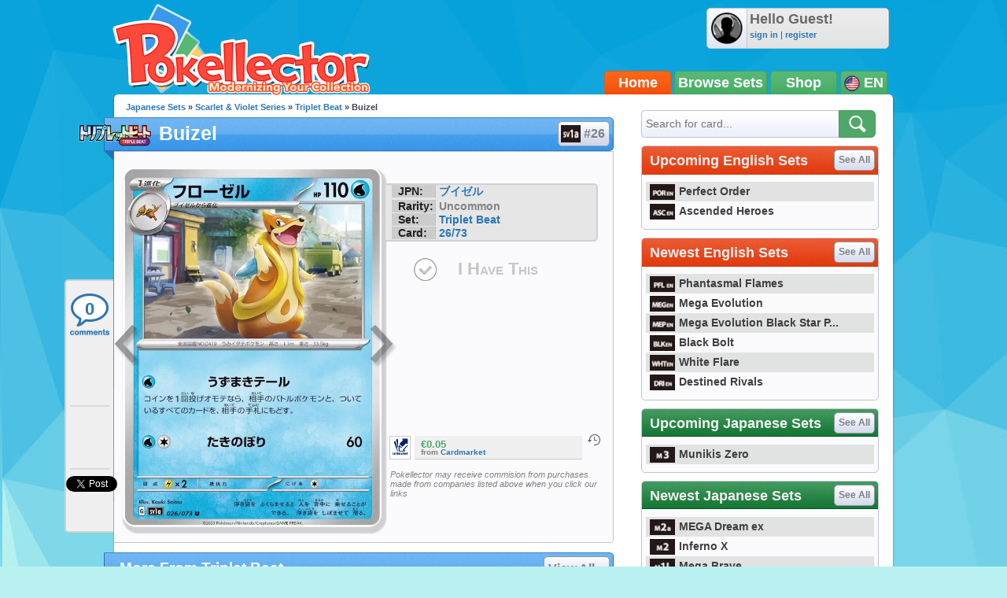

--- FILE ---
content_type: text/html; charset=utf-8
request_url: https://accounts.google.com/o/oauth2/postmessageRelay?parent=https%3A%2F%2Fwww.pokellector.com&jsh=m%3B%2F_%2Fscs%2Fabc-static%2F_%2Fjs%2Fk%3Dgapi.lb.en.OE6tiwO4KJo.O%2Fd%3D1%2Frs%3DAHpOoo_Itz6IAL6GO-n8kgAepm47TBsg1Q%2Fm%3D__features__
body_size: 161
content:
<!DOCTYPE html><html><head><title></title><meta http-equiv="content-type" content="text/html; charset=utf-8"><meta http-equiv="X-UA-Compatible" content="IE=edge"><meta name="viewport" content="width=device-width, initial-scale=1, minimum-scale=1, maximum-scale=1, user-scalable=0"><script src='https://ssl.gstatic.com/accounts/o/2580342461-postmessagerelay.js' nonce="upBmA9KeSmpQ5zoYFrVgYA"></script></head><body><script type="text/javascript" src="https://apis.google.com/js/rpc:shindig_random.js?onload=init" nonce="upBmA9KeSmpQ5zoYFrVgYA"></script></body></html>

--- FILE ---
content_type: application/javascript
request_url: https://scripts.webcontentassessor.com/scripts/3a6ac308007ca96a7fbd8c8bfeaff71d699f3f41529c1d4106840e1ef9242c8f
body_size: 98106
content:
;(function() { 'use strict'; var a11a=['YWRkUmVwb3J0QnV0dG9u','Z2xnSVM=','cEZLRE0=','YmxvY2s=','cUNpaVo=','MTZweA==','UUJjRmw=','aW5saW5lLWJsb2Nr','cGlRTnU=','MXB4','TnNOc0E=','Y2VudGVy','a09hU3o=','cmdiYSgyNTUsIDI1NSwgMjU1LCAwLjkp','ZFNKblk=','cG9pbnRlcg==','TmNJaGs=','dlVDRlA=','[base64]','YUtFYmM=','aW1n','UnB1UXY=','ZmZZdU0=','MTRweA==','Rll2a3Q=','M3B4','cmtsQng=','akFiT2I=','UmVwb3J0IEFk','T2ZNTWc=','VEh0bFY=','S25qV2I=','bm93cmFw','eGdZY3U=','aGlkZGVu','TGFjQVc=','THNKTFM=','bW91c2VsZWF2ZQ==','cGFyZW50RWxlbWVudA==','cG9zaXRpb24=','cmVsYXRpdmU=','RnZSSlg=','YWJzb2x1dGU=','Ym90dG9t','cmlnaHQ=','YWxpZ25JdGVtcw==','anVzdGlmeUNvbnRlbnQ=','ZmxleC1lbmQ=','aGVpZ2h0','Ym9yZGVyUmFkaXVz','ZmxleFNocmluaw==','bWFyZ2luTGVmdA==','aW5uZXJUZXh0','Zm9udFNpemU=','MTBweA==','bGluZUhlaWdodA==','Y29sb3I=','bGF0dW8=','b3BhY2l0eQ==','bWFyZ2luUmlnaHQ=','d2hpdGVTcGFjZQ==','b3ZlcmZsb3c=','dXJhVWlk','YWRkRXZlbnRMaXN0ZW5lcg==','bW91c2VlbnRlcg==','d2lkdGg=','NzBweA==','cHJvdGVjdEZyYW1lRWxlbWVudA==','clhza0k=','d2ljR2g=','c2FuZGJveA==','a3NkRVk=','Q0NuSXM=','QWR2ZXJ0aXNlbWVudCBQcm90ZWN0ZWQ=','c2V0QXR0cmlidXRl','am9pbg==','bGlzdGVuV2luZG93SW5zdGFuY2U=','QXN4RGk=','WU1zTno=','UERJRVA=','YWJvdXQ6Ymxhbms=','QWF3ekY=','Z2Rlbkk=','UmVkaXJlY3QgRGV0ZWN0ZWQ=','TEZHeFM=','T29EWmo=','UmVkaXJlY3QgRXZlbnQgSGFuZGxlciBBZGRlZA==','dGVzdA==','aW50ZXJmYWNlUHJvcGVydHlEZXNjcmlwdG9yTmFtZQ==','Z2V0UmVzb3VyY2VFbnRyaWVz','cmVwb3J0U2VjdXJpdHlWaW9sYXRpb24=','dHJhY2U=','eWZWb2o=','ZGVmaW5lUHJvcGVydHk=','RGVYVG8=','QlRZVGw=','cERmdWs=','RG15ek0=','dGFnTmFtZQ==','SUZSQU1F','c3Jj','cmFXZ0w=','ak5Hc3U=','WkVFZ3o=','aWZyYW1l','dW5VclY=','Y29tcGxldGU=','aUtNcHo=','d1V6YUs=','QWR2ZXJ0aXNlbWVudCBSZXBsYWNlZA==','REJKT1U=','NXwxfDB8MnwzfDQ=','V1ZhdEM=','WVpFb2E=','aW1h','em1xZm0=','UENKbnI=','RUpjZ2o=','QWd6bXY=','Y3Jvc3NvcmlnaW4=','aUpQS3Q=','M3wyfDB8NHwx','Y0pWdkk=','bG9hZA==','YWRUeXBl','cmVtb3ZlQ2hpbGQ=','bWVkaWFmaWx0ZXJSZXBsYWNlbWVudENvdW50','d1NIZ3g=','Z2VuZXJhdGVWaW9sYXRpb25EZXRhaWxz','TE9kWmQ=','Y3NzVGV4dA==','Mnw0fDF8MHwzfDU=','cmVhZHlTdGF0ZQ==','ZG9jdW1lbnRFbGVtZW50','RW90V0M=','d3JpdGU=','Y2xvc2U=','c3RhbmRhcmQ=','cmVtb3ZlQXR0cmlidXRl','Y29udGVudERvY3VtZW50','dHJhbnNsYXRlRXZlbnRUeXBl','U3pXc2k=','c2xvdA==','d2luZG93','bWV0aG9k','aW50ZXJmYWNl','ZGlzcGF0Y2hWaW9sYXRpb25FdmVudA==','TkxNUlU=','Z2F2eGs=','ZGlzcGF0Y2hFdmVudA==','Z2VuZXJhdGVVbmlxdWVUcmFja2luZ1VSTA==','U296dEE=','aW1hZ2U=','Y29uY2F0','JnR5cGU9','ZGdHcmw=','NXwwfDd8MXw0fDl8NnwyfDh8Mw==','Y2Via3A=','a1dNbUs=','QWR2ZXJ0aXNlbWVudCBUcmFja2Vk','d3JKbkg=','Ym9yZGVy','bmFmQ3E=','ZkhEVlg=','V2hwQng=','ZkdaZ2Y=','QWR2ZXJ0aXNlbWVudCBSZXBvcnRlZA==','U3lkRXU=','QWR2ZXJ0aXNlbWVudCBCbG9ja2Vk','cmFRekc=','YWxsb3dlZEFkT2JqZWN0SWRz','aW5jbHVkZXM=','aXNBbGxvd2VkQWRPYmplY3RJZA==','em5zVkk=','YWRMb2dnZWQ=','cmVwb3J0VXNlckFk','YVRCZmI=','YUZuanU=','PCEtLURldGVjdGVkIFNlY3VyaXR5IFZpb2xhdGlvbiAoTmF0aXZlKSBieSA=','LS0+','bFpsYkE=','PC9jb2RlPg==','WWhXbXg=','bW1NSWI=','WW55Ync=','cEpibE0=','cHJpbWlz','dmlkZW8=','NXw3fDExfDh8MTN8NHwxNXwzfDF8OXwxNHwwfDJ8NnwxMHwxMnwxNg==','cHJlYmlkRGF0YXNldA==','U2JSV24=','aXNQYXJlbnRQYXRjaA==','Z2V0V2luZG93SFRNTA==','cmVzb3VyY2VFbnRyaWVz','Z2V0QWRPYmplY3RKc29u','Z2V0U3RhY2tUcmFjZQ==','eG96WHk=','PGNvZGUgc3R5bGU9ImRpc3BsYXk6bm9uZTsiPg==','aXNTdGFja1RyYWNlVmlvbGF0aW9u','dHJhbnNsYXRlRXZlbnRBY3Rpb24=','Z2VuZXJhdGVFdmVudE1lc3NhZ2U=','Z2V0TWV0aG9kT2JqZWN0SnNvbg==','TklxZ2k=','ZXZlbnRNZXNzYWdl','UEJjQW4=','YXdvU0w=','Z2VuZXJhdGVNZXRob2RQYXRjaA==','Z2V0QXJndW1lbnRzSFRNTA==','Q0lUd0M=','aWxGWmI=','cGpNd3Y=','WlRFb0s=','Y29uc3RydWN0','c2VyaWFsaXplTWV0aG9kT2JqZWN0','QVJkb0M=','eVByTkY=','RUdHRnA=','T3FTVkg=','bmd1Q08=','cGF0Y2hQcm9wZXJ0eU9iamVjdA==','UkdQakI=','Z2VuZXJhdGVQcm9wZXJ0eVBhdGNo','eFJpd0s=','Z2VuZXJhdGVOYW1lUGF0Y2g=','Z2VuZXJhdGVDb250ZW50UGF0Y2g=','YWVjV3k=','UHdXa24=','blNLTnc=','Z29vZ2xlX2Fkc19pZnJhbWU=','ZXB6bmM=','dG1OcFo=','bm9kZU5hbWU=','TmV3IEZyYW1lIERldGVjdGVk','U1hjRWM=','WFVCaGE=','ZXhlY3V0ZUNyZWF0aXZlSWRWaW9sYXRpb24=','d0NrcVM=','M3wyfDF8MHw0','cmVwbGFjZUZyYW1lRWxlbWVudA==','Y2xvbmVGcmFtZUVsZW1lbnQ=','Y3JlYXRpdmU=','c2NhbkNyZWF0aXZlSWQ=','Zm9ybWF0RXh0cmFjdGVkQ3JlYXRpdmVJZA==','dkVSRW0=','NXwxfDB8NHwzfDI=','ZEZORng=','aklNQlk=','bEROT1g=','M3wyfDR8MXww','R292VlA=','U3p0cFA=','cm1VaG4=','c21hcnRTZWFyY2g=','SWFEUWw=','RG9tYWluIERhdGEgRXh0cmFjdGVk','QmVFaXo=','Zm9ybWF0RXh0cmFjdGVkRG9tYWluTmFtZQ==','Y3VzdG9tU2VhcmNo','eFd0WnM=','bGFzdEluZGV4','dUhxaUY=','aE9Xa2w=','Lio/','KD86XC9cL3wlMkYlMkYp','KD86XC98JTJGKQ==','XCQm','XHUwMDJk','bWF0Y2g=','ZXh0cmFjdERvbWFpbk5hbWVz','U0Vuak4=','ZXhlYw==','cHVzaA==','WUpsYlc=','c3RyaW5n','YUhHWU4=','ZXJqc1I=','S0xxdFE=','enZhakE=','SGtaTnI=','VFBSYkw=','c2xpY2U=','dHJpbQ==','NnwwfDJ8MXw0fDd8M3w1','cHJlYmlk','cmVz','RXZlbnQgQ3JlYXRlZA==','bWVkaXVt','bG9j','ZXh0cmFjdFJlc291cmNlRW50cmllcw==','UHJ0TmM=','bWtaZXk=','VVlJUGQ=','UGVyZm9ybWFuY2UgRGF0YSBFeHRyYWN0ZWQ=','dHRNYVk=','dGltaW5n','bmF2aWdhdGlvblN0YXJ0','cGVyZm9ybWFuY2U=','Z2V0RW50cmllcw==','bWFw','dG9KU09O','bXZpaWE=','Z2V0UmVxdWVzdEFyZ3VtZW50cw==','Z2V0QWRPYmplY3RSYXdIVE1M','Z2V0QWRSZXNvdXJjZUVudHJpZXM=','U2N6WlQ=','bU5YZXk=','OHw1fDB8Nnw5fDJ8NHw3fDN8MTB8MQ==','RFJXWEM=','c2FtcGxl','T0NwU3Y=','WVlrVHo=','QWR2ZXJ0aXNlbWVudCBTYW1wbGVk','cmFuZG9t','TldGRUo=','YmVIQ1E=','YmRGblA=','Y29tLm1lZGlhdHJ1c3QubWVkaWFmaWx0ZXI=','ZXJyb3I=','Y29kZQ==','ZGF0YXNldA==','TEJ2cG0=','Z0lBeUw=','Mnw4fDN8N3w2fDB8NHwxfDl8NQ==','aXZyV3A=','RXJyb3IgRGV0ZWN0ZWQ=','dm5GclU=','R2Vhc1U=','c3RhY2s=','ZXJyb3Jz','Y1NOVUc=','UE9TVA==','WlVhVmw=','cEFNYmI=','cG1Kc0I=','Q29udGVudC1UeXBl','T2tpZEI=','YXBwbGljYXRpb24vanNvbg==','eGdnUWE=','a2V5','RXZlbnQgUmVwb3J0ZWQ=','ZUxHU0U=','Z3B0','aW5pdGlhbGl6ZUdQVEFkdmVydGlzZW1lbnRz','b2pkVHE=','aW5pdGlhbGl6ZVBhcmVudFdpbmRvd1BhdGNoZXM=','aW5pdGlhbGl6ZUdQVEV2ZW50TGlzdGVuZXI=','aW5pdGlhbGl6ZVByb3RlY3Q=','aW5pdGlhbGl6ZVZpZGVvQWR2ZXJ0aXNlbWVudHM=','MHwyfDR8Nnw1fDN8MQ==','WlhmRG8=','dGFJTks=','Y3lHcUE=','cmVzZXRWaW9sYXRpb24=','dXZ6WWY=','emR0Y3c=','Tm9kZQ==','a1REclI=','VkFRQ0k=','a3FXTW4=','VGhUV1I=','TkJTcEc=','UHJpbWlzIEFkdmVydGlzZW1lbnQgRGV0ZWN0ZWQ=','b25iTVQ=','b3V2bE0=','UHF2a0g=','dW5ZdFY=','eE93YXk=','Z29vZ2xlc3luZGljYXRpb24uY29t','NXwyfDd8MXwzfDR8MHw2','QmdaeUs=','cmJSanE=','Z3pkbmE=','SmtWVEQ=','VmxLbU0=','TWNkWFE=','bllGYWg=','Q3lQdWc=','Z29vZ2xlX2Fkc19pZnJhbWVfZHVtbXk=','akxjZ3k=','bENHTUw=','aVhub2s=','Z29vZ2xl','TUd4YVo=','MHw3fDZ8NXwzfDJ8NHwx','TXZKVGg=','ZnVuY3Rpb24=','Z2V0QWQ=','MnwzfDR8NnwwfDd8MXw4fDU=','aW5pdGlhbGl6ZU5hdGl2ZUFkdmVydGlzZW1lbnRz','bW9uaXRvck5hdGl2ZUFkcw==','SUZ3b3E=','Y3ZQQ1Q=','c2xvdE9ubG9hZA==','YXBpUmVhZHk=','Z29vZ2xldGFn','cHViYWRz','Z2VuZXJhdGVHUFRPbmxvYWRFdmVudA==','Z2VuZXJhdGVHUFRSZW5kZXJFbmRlZEV2ZW50','Y21k','Z3B0U2FtcGxlRXZlbnQ=','Z3B0VXJhRXZlbnQ=','YmFiZU8=','Z2V0RWxlbWVudEJ5SWQ=','Z2V0U2xvdEVsZW1lbnRJZA==','RlBrckg=','Zk9BWUY=','WHliVHE=','Z1VQb2k=','Q3JlYXRpdmUgRGF0YSBFeHRyYWN0ZWQ=','Z2V0U2xvdElk','Z2V0SWQ=','WGJIa3c=','aVRuUmE=','S0tXU2I=','Z2V0UmVzcG9uc2VJbmZvcm1hdGlvbg==','aW1wbGVtZW50YXRpb25OYW1l','ZG9tSWQ=','YWR2ZXJ0aXNlcklk','Y3JlYXRpdmVJZA==','Y3JlYXRpdmVUZW1wbGF0ZUlk','aXNCYWNrZmlsbA==','bGluZUl0ZW1JZA==','c291cmNlQWdub3N0aWNDcmVhdGl2ZUlk','dXNlclJlcG9ydGVkQWQ=','Z2V0SHRtbA==','Sm5xck8=','Z29vZ2xlX2Fkc19pZnJhbWVfe2lkfQ==','eG1wVVY=','e2lkfQ==','ZGVlcFBhdGNo','Y2Rac0U=','eXlJZEE=','RWNOcXM=','T0drRkE=','NXwxfDN8Mnw0fDA=','TWl0eko=','R0Foc0Y=','WVB0emQ=','SWl2TlY=','MXwyfDB8M3w0','Z2pCZWk=','Y2p3R28=','MHwzfDF8NHwyfDU=','UktYSWs=','alJlR3U=','Z29vZ2xlLmltYS5BZERpc3BsYXlDb250YWluZXI=','cEpmWWU=','bFlMVHQ=','anVDVlU=','ZUhZTXI=','WGxNS2s=','YWRDb250YWluZXI=','QVpzVmY=','bndYV3c=','ZnJvbQ==','d3ZaUms=','WmxpRmE=','QVFSVHY=','eE12R08=','Y29uc3RydWN0b3I=','Y3JlYXRl','M3w3fDZ8MHwxfDJ8NXw0','Qml5SHQ=','c3BsaXQ=','cHJvdG90eXBl','aW5pdGlhbGl6ZUFwcGxpY2F0aW9u','aW5pdGlhbGl6ZURlYnVnTW9kZQ==','aW5pdGlhbGl6ZUNvbmZpZ3VyYXRpb25Qcm9wZXJ0aWVz','aW5pdGlhbGl6ZU91dGJyYWluUGF0Y2g=','aW5pdGlhbGl6ZVByZWJpZFBhdGNo','aW5pdGlhbGl6ZVByb3BlcnRpZXM=','eWxXUko=','ZGVmYXVsdA==','Q1h2Umg=','S1RWdkQ=','PGh0bWw+PGJvZHk+PC9ib2R5PjwvaHRtbD4=','Vm1idWk=','L3VyYS9kZWZhdWx0Lmh0bWw=','Y0JzUUU=','Y3VzdG9t','emluVE0=','cG9saWN5','R25QaWo=','cXVhbGl0eQ==','anNwc2c=','ZXhwZXJpZW5jZQ==','eEF4cHY=','c2VudHJ5','ZFdiWW4=','YmxvY2tlZA==','QUpDS3Y=','bm90aWZpZWQ=','Y29uZmlnVXJs','bWVyZ2VPYmplY3Rz','bG9hZFJlbW90ZUNvbmZpZ3VyYXRpb24=','ZXhwcmVzc2lvbg==','bWVkaWFmaWx0ZXJDb25maWd1cmF0aW9u','cGFyc2U=','c3RyaW5naWZ5','dmVyc2lvbg==','Mi40Ny4y','aW1wbGVtZW50YXRpb24=','aGFzaA==','aG9zdG5hbWU=','YmxhY2tsaXN0','Y3JlYXRpdmVz','dmlvbGF0aW9ucw==','YWdncmVzc2l2ZQ==','ZXZhc2l2ZQ==','dGhyZXNob2xk','cHJvdGVjdA==','cGF0Y2hQcmViaWQ=','cHJlYmlkTmFtZXNwYWNl','cGJqcw==','cmVqZWN0','c2FmZWZyYW1l','cmVwbGFjZW1lbnQ=','dXJhUGF0aA==','dXJhRnJhbWVTdHlsZXM=','cmVwbGFjZUFkV2luZG93','YXR0cmlidXRlcw==','ZGVidWc=','bm90aWZ5','c2FtcGxlRGVub21pbmF0b3I=','c2FtcGxlU3RhdHVz','dXNlclJlcG9ydGVkQWRz','cmVwb3J0RGlhbG9nRnJhbWU=','bWF0Y2hlcw==','cGF0Y2hQYXJlbnQ=','cGF0Y2hGdW5jdGlvbg==','cGF0Y2hFdmFs','cGF0Y2hBdG9i','YXR0cmlidXRlU3RhY2tUcmFjZXM=','bmF0aXZlU3VwcG9ydA==','dmlkZW9TdXBwb3J0','ZXZlbnRNZXNzYWdlcw==','ZXZlbnRMZXZlbHM=','cmVwb3J0ZWQ=','dGFyZ2V0RnJhbWVz','ZW5hYmxlVGFyZ2V0RnJhbWVz','dHlwZXM=','YmxhY2tsaXN0ZWQ=','YWN0aW9ucw==','aGVhZGVycw==','ZW5hYmxlQWxsb3dlZEFkT2JqZWN0SWRz','c2V0dXA=','bGVuZ3Ro','Zm9yRWFjaA==','dUVJWEI=','NXw0fDB8MXwyfDM=','ZG9tYWlu','Z2VuZXJhdGVEb21haW4=','cmVmZXJyZXI=','Z2VuZXJhdGVSZWZlcnJlcg==','ZW5kcG9pbnRz','ZGV2aWNl','Z2VuZXJhdGVEZXZpY2U=','dXNlcmFnZW50','Z2VuZXJhdGVVc2VyYWdlbnQ=','bGFuZ3VhZ2U=','ckZZYWQ=','S0JRSUE=','b3Blbg==','c2VuZA==','c3RhdHVz','cmVzcG9uc2VUZXh0','aW5pdGlhbGl6ZVF1ZXJ5UGFyYW1ldGVycw==','cUp5eWU=','bWVkaWFmaWx0ZXJfcGF0Y2hfYXRvYg==','akJ1YW4=','bWVkaWFmaWx0ZXJfbmF0aXZl','ZUJoTXc=','bWVkaWFmaWx0ZXJfcHJlYmlk','Sk12TUQ=','S0ZyWWc=','dmZvUFQ=','dGRrdmw=','bFNQWGY=','bUJzVEE=','bWVkaWFmaWx0ZXJfbm90aWZ5','d1FNSVQ=','bWVkaWFmaWx0ZXJfcGF0Y2hfZnVuY3Rpb24=','elpJWEo=','c2FoaFM=','YWRueHMuY29t','aHR3c04=','bWVkaWFmaWx0ZXJfZXZlbnRfbWVzc2FnZXM=','bG9jYXRpb24=','c2VhcmNo','d3ZVc1E=','cUJlUm0=','aW5kZXhPZg==','bWVkaWFmaWx0ZXJfdXNlcl9yZXBvcnRlZA==','Q0psUFA=','cVFuTUQ=','ZG91YmxlY2xpY2submV0','bWVkaWFmaWx0ZXJfZXZhc2l2ZQ==','d2lpSnQ=','bWVkaWFmaWx0ZXJfcGF0Y2hfZXZhbA==','bWVkaWFmaWx0ZXJfc2Nhbl9zdGFjaw==','c2NhblN0YWNr','ZXJyb3JNZXNzYWdl','aW5pdGlhbGl6ZUN1c3RvbUV4cHJlc3Npb25z','Z2VuZXJhdGVDdXN0b21FeHByZXNzaW9u','R2xqaGU=','dEt2bk4=','QUNTaHA=','Ym9vbGVhbg==','Y3JpdGljYWw=','a2V5cw==','ZmlsdGVy','bnVtYmVy','cmVkdWNl','ZGVidWdNZXNzYWdl','QXBwbGljYXRpb24gSW5pdGlhbGl6ZWQ=','cm1FUUc=','WkVVTmU=','bWVkaWFmaWx0ZXI=','Z2VuZXJhdGVSZW5kZXJBZFBhdGNo','ak5nUlE=','UEd2QnY=','aW1wb3J0YW50','cmVuZGVyQWQ=','Z2V0QmlkUmVzcG9uc2Vz','Ymlkcw==','ZGVmYXVsdFZpZXc=','X3BianNBZA==','SHpscHo=','aU9adUk=','bFZHcXI=','RmRhTEw=','Q1lyRUc=','eXdQc3o=','b2JqZWN0','aGFzT3duUHJvcGVydHk=','aXNBcnJheQ==','emREQkY=','Y3JzbVg=','c2V0','eVJVSEQ=','bG15YXM=','Y3JvZmc=','c2VHYlU=','RElIWVg=','YXllclg=','TXJhR3I=','OHw1fDN8Nnw3fDR8MnwxfDA=','aENpdkQ=','ZmRid0g=','dlZRRkM=','Y0FFdVo=','b0l0Rks=','dGV4dC9odG1s','RVdhR2E=','I21lZGlhZmlsdGVyLXNhbmRib3g=','WW54c0c=','UGF0Y2hpbmcgTWV0aG9k','TW9kdWxlIEVuYWJsZWQ=','QWNQaWw=','T3V0YnJhaW4=','RlFkSkQ=','T0JSLmV4dGVybg==','WGdzWWw=','T0JS','dVJ2R1A=','ZXh0ZXJu','Qmh1dHk=','cmV0dXJuZWRIdG1sQW5kVmFjRGF0YQ==','cmV0dXJuZWRIdG1sRGF0YQ==','cmV0dXJuZWRWYWNEYXRh','cmV0dXJuZWRKc29uRGF0YQ==','cWFXZ1Y=','cmV0dXJuZWRJcmRKc29uRGF0YQ==','blZBTFc=','c2hpZnQ=','Z2V0T3duUHJvcGVydHlEZXNjcmlwdG9y','UGF0Y2hpbmcgUHJvcGVydHk=','eUtJaHg=','cm5PZmk=','Z1RBUkc=','dEp2Ykk=','UnhHUXU=','dUpTZkg=','Y0prSko=','Y2FsbA==','aW50ZXJmYWNlUHJvcGVydHlOYW1l','ZG9Ob3RSZXBsYWNl','bmF0aXZlSXRlbQ==','YWRXaW5kb3dJbnN0YW5jZQ==','YWRPYmplY3Q=','Y291bnQ=','cGFyc2VGcm9tU3RyaW5n','PGRpdiBpZD0ibWVkaWFmaWx0ZXItc2FuZGJveCI+PC9kaXY+','cXVlcnlTZWxlY3Rvcg==','aW5uZXJIVE1M','cXVlcnlTZWxlY3RvckFsbA==','c2VjdXJpdHlWaW9sYXRpb25IVE1M','c2NhbkhUTUw=','Y2xvbmVOb2Rl','cGFyZW50Tm9kZQ==','cmVwbGFjZUNoaWxk','ZXhlY3V0ZVNlY3VyaXR5VmlvbGF0aW9u','c2VjdXJpdHlWaW9sYXRpb24=','b3V0ZXJIVE1M','c2FtcGxlQWRPYmplY3Q=','cmVzcG9uc2U=','aHRtbA==','Y2FyZHM=','b2RiUmVzcG9uc2U=','bXZSZXNwb25zZQ==','YXBwbHk=','QXRyVEM=','cmV0dXJuZWRJcmREYXRh','YXJJVEY=','dnZva3g=','Z3VZd2o=','dmFsdWU=','bmNYVmc=','UENxR0Q=','dW5kZWZpbmVk','Y0J3Ulc=','MHw1fDN8NHwxfDI=','dG9w','bG9n','bGliTG9hZGVk','cXVl','UHJlYmlk','Z2V0UHJlYmlkRGF0YXNldA==','cWR6bnA=','cGltSUc=','SGVYZkk=','YklHVmw=','bmF2aWdhdG9y','dXNlckFnZW50','SWxhUFI=','ZEp6R3c=','aHJlZg==','c2NyZWVu','ZGV2aWNlUGl4ZWxSYXRpbw==','Z2VuZXJhdGVFbmRwb2ludHM=','Z2VuZXJhdGVJbWFnZUVuZHBvaW50','Z2VuZXJhdGVMb2dFbmRwb2ludA==','VHB3cms=','aHR0cHM6Ly9zY3JpcHRzLntob3N0bmFtZX0vaW1hZ2UuZ2lmP2lkPXtoYXNofQ==','T1d3bU0=','dVVSY0U=','e2hhc2h9','cmVwbGFjZQ==','QXVZbGY=','e2hvc3RuYW1lfQ==','TkRaZlQ=','dVVZVFY=','dlRzV1A=','cEhtcno=','Z2VuZXJhdGVVdWlkUGFydA==','YWV3TFk=','Zmxvb3I=','dG9TdHJpbmc=','c3Vic3RyaW5n','bWVkaWFmaWx0ZXJQcm90ZWN0ZWQ=','ZG9jdW1lbnQ=','d2FybmluZw==','THpHTXU=','ZnJhbWVFbGVtZW50Q291bnQ=','VlFSQ1Q=','ZnJhbWVFbGVtZW50','cGF0Y2hXaW5kb3dJbnN0YW5jZQ==','T2dLUUg=','OXw1fDF8Mnw2fDB8M3w4fDR8Nw==','SFRNTERvY3VtZW50','d3JpdGVsbg==','eUltU0Y=','Z2NZdUo=','YXBwZW5kQ2hpbGQ=','ek9IUVY=','aW5zZXJ0QmVmb3Jl','ZXZhbA==','TFhCbEE=','RnVuY3Rpb24=','cm95RGk=','V2luZG93','VW1pWmw=','YXRvYg==','VVhKYW0=','UGF0Y2hpbmcgV2luZG93IEluc3RhbmNl','WmZxd00=','SFRNTElGcmFtZUVsZW1lbnQ=','QlZRZkQ=','Z2V0','QXJZSnU=','bXhNZEU=','bmFtZQ==','aFFqd0U=','c3JjZG9j','S3p4UVE=','ZkZBcno=','ZURuVGM=','WlJvSkM=','bUdxemI=','aW5pdGlhbGl6ZVdpbmRvd0luc3RhbmNl','aXNQYXRjaExpbWl0UmVhY2Vk','V3ZQQ3E=','aW50ZXJmYWNlTWV0aG9kTmFtZQ==','d2luZG93SW5zdGFuY2U=','cGF0Y2hNZXRob2RPYmplY3Q=','aW5mb3JtYXRpb25hbA==','Y29udGVudFdpbmRvdw==','TXVDS3g=','cGF0Y2hDdXN0b21PYmplY3Q=','b2JzZXJ2ZURvY3VtZW50','Ym9keQ==','ZGlzY29ubmVjdA==','b2JzZXJ2ZQ==','Qmlad08=','QWR2ZXJ0aXNlbWVudCBEZXRlY3RlZA==','dW5XeVI=','bmF0aXZl','Z29JU2Y=','cFNsQ0I=','VUZCbFY=','LnJlYWRtby1pdGVtLWxpbms=','QUpPRU0=','Z2VtaW5p','cmV2Y29udGVudA==','W2lkXj0icmNfY29udCJdIC5yYy1pdGVt','dGFib29sYQ==','c2hhcmV0aHJvdWdo','Lm1nbGluZQ==','Y2hpbGRMaXN0','c3VidHJlZQ==','dGFyZ2V0','MXw0fDB8Mnw1fDM=','c2Nhbm5lZEl0ZW0=','ZHJvcFRyYWNraW5nUGl4ZWw=','aW50ZXJmYWNlTmFtZQ==','dmVuZG9y','YWRkUmVwb3J0RGlhbG9n','UU5sc0U=','UFZxaWk=','dXJh','T3NXQkg=','V1ZSS2k=','Y2FuY2Vs','eHpQYkY=','Y2xlYXI=','UnVmdFQ=','R2ZxTEk=','cmVwb3J0','V1R3Qmc=','bm9uZQ==','Q01VUk8=','SFRNTEVsZW1lbnQ=','Y3FueG8=','UWJseEw=','VmJBaGE=','VlBwVHA=','VnpiTUI=','S2NVZWs=','dHJhbnNsYXRlKC01MCUsIC01MCUp','Q1lqYkI=','NjAwcHg=','eE13Um0=','NzcwcHg=','eGN6YnY=','MnB4IHNvbGlkIHJnYmEoMCwgMCwgMCwgMC4yNSk=','Q3JlYXRlZCBSZXBvcnQgRGlhbG9n','bWVkaWFmaWx0ZXJVcmFFbmFibGVk','Y3JlYXRlRWxlbWVudA==','dXJhXw==','aHR0cHM6Ly9zY3JpcHRzLntob3N0bmFtZX17dXJhUGF0aH0=','e3VyYVBhdGh9','YXNzaWdu','Zml4ZWQ=','NTAl','OTB2dw==','MjE0NzQ4MzY0Nw==','NHB4','I2ZmZg==','MCAycHggNXB4IDAgcmdiYSgwLDAsMCwuMTYpLDAgMnB4IDEwcHggMCByZ2JhKDAsMCwwLDAuNSk=','aHR0cHM6Ly9zY3JpcHRzLntob3N0bmFtZX0=','bWVzc2FnZQ==','ZGF0YQ==','dHlwZQ==','YWN0aW9u','c3R5bGU=','cG9zdE1lc3NhZ2U=','ZGlzcGxheQ==','Z2V0QWRPYmplY3Q=','Y2xpY2s=','YWRGcmFtZUVsZW1lbnQ=','c2FmZWZyYW1lSFRNTA==','aXNXaW5kb3dJbnN0YW5jZUNyb3NzT3JpZ2lu','cmVwbGFjZVdpbmRvd0luc3RhbmNl','VXNlciBSZXBvcnRlZCBBZCBEZXRlY3RlZA==','aWZyYW1lW2RhdGEtdXJhLXVpZD0i','Q1dzb28='];(function(c,d){var e=function(f){while(--f){c['push'](c['shift']());}};e(++d);}(a11a,0x1cd));var a11b=function(c,d){c=c-0x0;var e=a11a[c];if(a11b['mtmjov']===undefined){(function(){var f=typeof window!=='undefined'?window:typeof process==='object'&&typeof require==='function'&&typeof global==='object'?global:this;var g='ABCDEFGHIJKLMNOPQRSTUVWXYZabcdefghijklmnopqrstuvwxyz0123456789+/=';f['atob']||(f['atob']=function(h){var i=String(h)['replace'](/=+$/,'');for(var j=0x0,k,l,m=0x0,n='';l=i['charAt'](m++);~l&&(k=j%0x4?k*0x40+l:l,j++%0x4)?n+=String['fromCharCode'](0xff&k>>(-0x2*j&0x6)):0x0){l=g['indexOf'](l);}return n;});}());a11b['bDkRoJ']=function(o){var p=atob(o);var q=[];for(var r=0x0,s=p['length'];r<s;r++){q+='%'+('00'+p['charCodeAt'](r)['toString'](0x10))['slice'](-0x2);}return decodeURIComponent(q);};a11b['olUtxJ']={};a11b['mtmjov']=!![];}var t=a11b['olUtxJ'][c];if(t===undefined){e=a11b['bDkRoJ'](e);a11b['olUtxJ'][c]=e;}else{e=t;}return e;};var mediafilter=function(c){var e={};e['BiyHt']=a11b('0x0');if(c){var g=e[a11b('0x1')][a11b('0x2')]('|'),i=0x0;while(!![]){switch(g[i++]){case'0':mediafilter['prototype']['initializeCustomExpressions']();continue;case'1':mediafilter[a11b('0x3')][a11b('0x4')]();continue;case'2':mediafilter['prototype'][a11b('0x5')]();continue;case'3':mediafilter[a11b('0x3')][a11b('0x6')](c);continue;case'4':mediafilter[a11b('0x3')][a11b('0x7')]();continue;case'5':mediafilter[a11b('0x3')][a11b('0x8')]();continue;case'6':mediafilter[a11b('0x3')]['initializeQueryParameters']();continue;case'7':mediafilter['prototype'][a11b('0x9')]();continue;}break;}}};mediafilter[a11b('0x3')]['initializeConfigurationProperties']=function(j){var k={};k['IDHji']=function(m,n){return m(n);};k[a11b('0xa')]=a11b('0xb');k[a11b('0xc')]='localhost';k[a11b('0xd')]=a11b('0xe');k[a11b('0xf')]=a11b('0x10');k[a11b('0x11')]=function(o,p){return o>p;};k['Wxupc']=a11b('0x12');k[a11b('0x13')]=a11b('0x14');k['ALElX']='redirect';k[a11b('0x15')]=a11b('0x16');k[a11b('0x17')]=a11b('0x18');k[a11b('0x19')]=a11b('0x1a');k[a11b('0x1b')]=a11b('0x1c');k[a11b('0x1d')]=a11b('0x1e');try{if(j[a11b('0x1f')]){j=mediafilter[a11b('0x3')][a11b('0x20')](j,mediafilter['prototype'][a11b('0x21')](j[a11b('0x1f')]));j['expression']=k['IDHji'](eval,j[a11b('0x22')]);}if(window[a11b('0x23')]){j=mediafilter['prototype'][a11b('0x20')](j,JSON[a11b('0x24')](JSON[a11b('0x25')](window[a11b('0x23')])));}mediafilter[a11b('0x26')]=a11b('0x27');mediafilter[a11b('0x28')]=k[a11b('0xa')];mediafilter[a11b('0x29')]=j[a11b('0x29')]||'0';mediafilter[a11b('0x2a')]=j[a11b('0x2a')]||k[a11b('0xc')];mediafilter['blacklist']=j[a11b('0x2b')]||{};mediafilter['custom']=j[a11b('0x12')]||[];mediafilter['bidders']=j['bidders']||{};mediafilter[a11b('0x2c')]=j['creatives']||{};mediafilter['violations']=j[a11b('0x2d')]||{};mediafilter[a11b('0x2e')]=j[a11b('0x2e')]||!![];mediafilter[a11b('0x2f')]=j[a11b('0x2f')]||![];mediafilter['threshold']=j[a11b('0x30')]||0x4;mediafilter[a11b('0x31')]=j[a11b('0x31')]||![];mediafilter[a11b('0x32')]=j['patchPrebid']||![];mediafilter['prebidNamespace']=j[a11b('0x33')]||a11b('0x34');mediafilter[a11b('0x35')]=j['reject']||![];mediafilter[a11b('0x36')]=j['safeframe']||![];mediafilter['replacement']=j[a11b('0x37')]||k[a11b('0xd')];mediafilter[a11b('0x38')]=k[a11b('0xf')];mediafilter[a11b('0x39')]=j['uraFrameStyles']||{};mediafilter['replaceAdWindow']=j[a11b('0x3a')]||!![];mediafilter[a11b('0x3b')]=j['attributes']||[];mediafilter['expression']=j['expression']||/^$/gim;mediafilter[a11b('0x3c')]=j[a11b('0x3c')]||![];mediafilter[a11b('0x3d')]=j[a11b('0x3d')]||![];mediafilter['sampleDenominator']=k['cBsQE'](j[a11b('0x3e')],0xc8)?j[a11b('0x3e')]:0x5dc;mediafilter[a11b('0x3f')]=j[a11b('0x3f')]||!![];mediafilter[a11b('0x40')]=j['userReportedAds']||![];mediafilter[a11b('0x41')]=null;mediafilter[a11b('0x42')]=[];mediafilter['errors']=[];mediafilter['patchParent']=j[a11b('0x43')]||![];mediafilter[a11b('0x44')]=j[a11b('0x44')]||![];mediafilter[a11b('0x45')]=j[a11b('0x45')]||![];mediafilter[a11b('0x46')]=j['patchAtob']||![];mediafilter['attributeStackTraces']=j[a11b('0x47')]||![];mediafilter[a11b('0x48')]=j[a11b('0x48')]||![];mediafilter[a11b('0x49')]=j[a11b('0x49')]||![];mediafilter['scanStack']=j['scanStack']||![];mediafilter[a11b('0x4a')]=j[a11b('0x4a')]||![];mediafilter[a11b('0x4b')]=j[a11b('0x4b')]||[0x1,0x2,0x3,0x4,0x5,0x6,0x7];mediafilter[a11b('0x4c')]=![];mediafilter[a11b('0x4d')]=j['targetFrames']||{};mediafilter[a11b('0x4e')]=j[a11b('0x4e')]||![];mediafilter[a11b('0x4f')]={};mediafilter[a11b('0x4f')]['b']=a11b('0x50');mediafilter[a11b('0x4f')]['c']=k.Wxupc;mediafilter[a11b('0x4f')]['p']=k.zinTM;mediafilter[a11b('0x4f')]['r']=k.ALElX;mediafilter[a11b('0x4f')]['q']=k.GnPij;mediafilter[a11b('0x4f')]['e']=k.jspsg;mediafilter[a11b('0x4f')]['s']=k.xAxpv;mediafilter[a11b('0x51')]={};mediafilter[a11b('0x51')]['b']=k.dWbYn;mediafilter[a11b('0x51')]['l']=k.AJCKv;mediafilter[a11b('0x52')]=j['headers']||[];mediafilter['allowedAdObjectIds']=j['allowedAdObjectIds']||{};mediafilter[a11b('0x53')]=j[a11b('0x53')]||![];if(j[a11b('0x54')]&&k[a11b('0x11')](Object['keys'](j['setup'])[a11b('0x55')],0x0)){Object['keys'](j[a11b('0x54')])[a11b('0x56')](function(q){mediafilter[q]=j['setup'][q];});}}catch(s){mediafilter['prototype']['errorMessage'](s);}};mediafilter[a11b('0x3')][a11b('0x9')]=function(){var x={};x[a11b('0x57')]=a11b('0x58');var y=x[a11b('0x57')][a11b('0x2')]('|'),z=0x0;while(!![]){switch(y[z++]){case'0':mediafilter[a11b('0x59')]=mediafilter[a11b('0x3')][a11b('0x5a')]();continue;case'1':mediafilter[a11b('0x5b')]=mediafilter[a11b('0x3')][a11b('0x5c')]();continue;case'2':mediafilter[a11b('0x5d')]=mediafilter['prototype']['generateEndpoints']();continue;case'3':mediafilter[a11b('0x5e')]=mediafilter[a11b('0x3')][a11b('0x5f')]();continue;case'4':mediafilter[a11b('0x60')]=mediafilter[a11b('0x3')][a11b('0x61')]();continue;case'5':mediafilter[a11b('0x62')]=mediafilter[a11b('0x3')]['generateLanguage']();continue;}break;}};mediafilter['prototype'][a11b('0x21')]=function(A){var B={};B[a11b('0x63')]='GET';B[a11b('0x64')]=function(C,D){return C===D;};var E=new XMLHttpRequest();E[a11b('0x65')](B[a11b('0x63')],A,![]);E[a11b('0x66')](null);if(B[a11b('0x64')](E[a11b('0x67')],0xc8)){return JSON[a11b('0x24')](E[a11b('0x68')]);}};mediafilter[a11b('0x3')][a11b('0x69')]=function(){var F={};F['wvUsQ']='1|5|6|10|3|2|7|13|4|8|11|14|0|15|12|9';F['qBeRm']=function(G,H){return G!==H;};F[a11b('0x6a')]=a11b('0x6b');F[a11b('0x6c')]=a11b('0x6d');F[a11b('0x6e')]=a11b('0x6f');F[a11b('0x70')]=function(I,J){return I!==J;};F[a11b('0x71')]='mediafilter_protect';F[a11b('0x72')]='mediafilter_aggressive';F[a11b('0x73')]='mediafilter_video';F['CJlPP']=function(K,L){return K!==L;};F['qQnMD']='mediafilter_patch_parent';F[a11b('0x74')]=function(M,N){return M!==N;};F[a11b('0x75')]=a11b('0x76');F[a11b('0x77')]=a11b('0x78');F[a11b('0x79')]=function(O,P){return O!==P;};F['TeqWN']='mediafilter_block';F[a11b('0x7a')]=a11b('0x7b');F['wiiJt']=function(Q,R){return Q!==R;};F[a11b('0x7c')]=a11b('0x7d');try{var S=window[a11b('0x7e')][a11b('0x7f')];if(S&&S['indexOf']){var T=F[a11b('0x80')]['split']('|'),U=0x0;while(!![]){switch(T[U++]){case'0':if(F[a11b('0x81')](S[a11b('0x82')](F['qJyye']),-0x1)){mediafilter['patchAtob']=!![];}continue;case'1':if(F[a11b('0x81')](S['indexOf']('mediafilter_debug'),-0x1)){mediafilter['debug']=!![];}continue;case'2':if(S[a11b('0x82')](F[a11b('0x6c')])!==-0x1){mediafilter['nativeSupport']=!![];}continue;case'3':if(S[a11b('0x82')](F[a11b('0x6e')])!==-0x1){mediafilter['patchPrebid']=!![];}continue;case'4':if(F[a11b('0x81')](S[a11b('0x82')](a11b('0x83')),-0x1)){mediafilter[a11b('0x40')]=!![];}continue;case'5':if(F[a11b('0x70')](S['indexOf'](F[a11b('0x71')]),-0x1)){mediafilter[a11b('0x31')]=!![];}continue;case'6':if(S[a11b('0x82')](F[a11b('0x72')])!==-0x1){mediafilter['aggressive']=!![];}continue;case'7':if(F[a11b('0x70')](S['indexOf'](F[a11b('0x73')]),-0x1)){mediafilter[a11b('0x49')]=!![];}continue;case'8':if(F[a11b('0x84')](S[a11b('0x82')](F[a11b('0x85')]),-0x1)){mediafilter[a11b('0x43')]=!![];}continue;case'9':if(F['lSPXf'](S[a11b('0x82')](F[a11b('0x75')]),-0x1)){mediafilter[a11b('0x2b')][a11b('0x86')]={};mediafilter[a11b('0x2b')][a11b('0x86')]['l']='c';mediafilter[a11b('0x2b')][a11b('0x86')]['a']='l';}continue;case'10':if(F[a11b('0x74')](S[a11b('0x82')](a11b('0x87')),-0x1)){mediafilter[a11b('0x2f')]=!![];}continue;case'11':if(F[a11b('0x74')](S[a11b('0x82')](F[a11b('0x77')]),-0x1)){mediafilter[a11b('0x44')]=!![];}continue;case'12':if(F[a11b('0x79')](S['indexOf'](F['TeqWN']),-0x1)){mediafilter[a11b('0x2b')][a11b('0x86')]={};mediafilter[a11b('0x2b')][a11b('0x86')]['l']='c';mediafilter[a11b('0x2b')][a11b('0x86')]['a']='b';mediafilter[a11b('0x2b')][F[a11b('0x7a')]]={};mediafilter[a11b('0x2b')][F[a11b('0x7a')]]['l']='c';mediafilter[a11b('0x2b')][F[a11b('0x7a')]]['a']='b';}continue;case'13':if(F[a11b('0x88')](S[a11b('0x82')](F[a11b('0x7c')]),-0x1)){mediafilter['eventMessages']=!![];}continue;case'14':if(S[a11b('0x82')](a11b('0x89'))!==-0x1){mediafilter[a11b('0x45')]=!![];}continue;case'15':if(S['indexOf'](a11b('0x8a'))!==-0x1){mediafilter[a11b('0x8b')]=!![];}continue;}break;}}}catch(V){mediafilter['prototype'][a11b('0x8c')](V);}};mediafilter['prototype'][a11b('0x8d')]=function(){try{if(mediafilter[a11b('0x12')]){mediafilter['custom'][a11b('0x56')](function(W){W['r']=mediafilter[a11b('0x3')][a11b('0x8e')](W);if(!W['l']){W['l']='b';}if(!W['a']){W['a']='b';}});}}catch(X){mediafilter['prototype']['errorMessage'](X);}};mediafilter['prototype'][a11b('0x5')]=function(){var Y={};Y[a11b('0x8f')]=function(Z,a0){return Z===a0;};Y[a11b('0x90')]=function(a1,a2){return a1===a2;};Y[a11b('0x91')]=a11b('0x92');Y['ITNhZ']=a11b('0x93');Y['rmEQG']=a11b('0x3c');Y['ZEUNe']='Debug\x20Mode\x20Enabled';var a3=Object[a11b('0x94')](mediafilter)[a11b('0x95')](function(a4){return Y[a11b('0x8f')](typeof mediafilter[a4],a11b('0x96'))||Y['tKvnN'](typeof mediafilter[a4],Y['ACShp']);})[a11b('0x97')](function(a5,a6){a5[a6]=mediafilter[a6];return a5;},{});mediafilter[a11b('0x3')][a11b('0x98')](Y['ITNhZ'],a11b('0x99'),{'hash':mediafilter['hash'],'implementation':mediafilter[a11b('0x28')],'version':mediafilter[a11b('0x26')],'configuration':a3});if(mediafilter[a11b('0x3c')]===!![]){mediafilter[a11b('0x3')][a11b('0x98')](Y[a11b('0x9a')],Y[a11b('0x9b')],{'debug':mediafilter[a11b('0x3c')]});window[a11b('0x9c')]=mediafilter;}};mediafilter[a11b('0x3')][a11b('0x9d')]=function(){var a7={};a7[a11b('0x9e')]=function(a8,a9){return a8===a9;};a7[a11b('0x9f')]=a11b('0xa0');a7['Hzlpz']='Prebid\x20Advertisement\x20Detected';var aa=window['top'][mediafilter[a11b('0x33')]][a11b('0xa1')];return function(ab,ac){try{var ad=this[a11b('0xa2')]();for(var ae in ad){for(var af in ad[ae][a11b('0xa3')]){if(a7[a11b('0x9e')](ad[ae]['bids'][af]['adId'],ac)){var ag=ad[ae][a11b('0xa3')][af];ab[a11b('0xa4')][a11b('0xa5')]=ag;mediafilter['prototype'][a11b('0x98')](a7['PGvBv'],a7[a11b('0xa6')],{'bid':ag});}}}}catch(ah){console['log'](ah);}finally{return aa['apply'](this,arguments);}};};mediafilter[a11b('0x3')][a11b('0x20')]=function(ai,aj){var ak={};ak[a11b('0xa7')]=function(al,am){return al!==am;};ak[a11b('0xa8')]=function(an,ao){return an!==ao;};ak[a11b('0xa9')]='object';ak[a11b('0xaa')]=function(ap,aq){return ap===aq;};ak[a11b('0xab')]=function(as,at){return as!==at;};if(ak[a11b('0xa7')](typeof ai,a11b('0xac'))||ai===null){ai={};}if(ak[a11b('0xa8')](typeof aj,ak[a11b('0xa9')])||ak[a11b('0xaa')](aj,null)){return ai;}for(var au in aj){if(aj[a11b('0xad')](au)){var av=aj[au];if(Array[a11b('0xae')](av)){ai[au]=av['slice']();}else if(typeof av===ak[a11b('0xa9')]&&ak[a11b('0xab')](av,null)){ai[au]=mediafilter['prototype'][a11b('0x20')](ai[a11b('0xad')](au)?ai[au]:{},av);}else{ai[au]=av;}}}return ai;};mediafilter[a11b('0x3')][a11b('0x7')]=function(){var aw={};aw['yKIhx']=function(ax,ay){return ax<ay;};aw[a11b('0xaf')]=function(az,aA,aB,aC){return az(aA,aB,aC);};aw[a11b('0xb0')]=function(aD,aE,aF,aG,aH){return aD(aE,aF,aG,aH);};aw['iyxPB']=a11b('0xb1');aw[a11b('0xb2')]='0|3|1|4|2';aw[a11b('0xb3')]='div';aw[a11b('0xb4')]=function(aI,aJ){return aI(aJ);};aw[a11b('0xb5')]='value';aw[a11b('0xb6')]='outbrain';aw[a11b('0xb7')]='native';aw[a11b('0xb8')]=a11b('0xb9');aw[a11b('0xba')]=function(aK,aL){return aK(aL);};aw[a11b('0xbb')]=function(aM,aN){return aM===aN;};aw[a11b('0xbc')]=a11b('0xa0');aw[a11b('0xbd')]='Response\x20Blocked';aw[a11b('0xbe')]=a11b('0xbf');aw[a11b('0xc0')]=a11b('0xc1');aw['xxhgj']='.ob-dynamic-rec-container';aw[a11b('0xc2')]=a11b('0xc3');aw['nVALW']=a11b('0xc4');aw[a11b('0xc5')]=a11b('0xc6');aw[a11b('0xc7')]=a11b('0xc8');aw[a11b('0xc9')]=a11b('0xca');aw[a11b('0xcb')]=a11b('0xcc');aw[a11b('0xcd')]=a11b('0xce');aw['AtrTC']=a11b('0xcf');aw['NdxAk']=a11b('0xd0');aw['arITF']=a11b('0xd1');aw['vGeAN']=function(aO,aP,aQ,aR,aS){return aO(aP,aQ,aR,aS);};aw[a11b('0xd2')]=a11b('0xd3');try{if(mediafilter[a11b('0x48')]===!![]){mediafilter[a11b('0x3')]['debugMessage']('important',aw[a11b('0xd4')],{'moduleName':aw[a11b('0xc5')],'enabled':!![]});function aT(aU,aV,aW,aX){var aY=aW[a11b('0xd5')]();var aZ=Object[a11b('0xd6')](aU,aY);var b0;if(!aZ){mediafilter['prototype'][a11b('0x98')](a11b('0xa0'),a11b('0xd7'),{'interface':aV,'property':aY,'descriptor':aw['iyxPB'],'eventInstance':{}});Object['defineProperty'](aU,aY,{'configurable':!![],'enumerable':!![],'get':function(){return b0;},'set':function(b1){if(aW[a11b('0x55')]){aT(b1,aV,aW,aX);}else{if(aX[a11b('0x55')]){for(var b2=0x0;aw[a11b('0xd8')](b2,aX[a11b('0x55')]);b2++){var b3=aX[b2];var b4=b1[b3];if(b4){b1[b3]=aw[a11b('0xaf')](b5,aV,b3,b4);}else{aw['crsmX'](aT,b1,aV,[b3],[]);}}}else{b1=b5(aV,aY,b1);}}b0=b1;}});}};function b5(b6,b7,b8){var b9={};b9[a11b('0xd9')]=aw.oItFK;b9[a11b('0xda')]=aw.EWaGa;b9[a11b('0xdb')]=aw.xxhgj;b9[a11b('0xdc')]=function(ba,bb){return aw.hCivD(ba,bb);};mediafilter[a11b('0x3')][a11b('0x98')](aw[a11b('0xbc')],aw['YnxsG'],{'interface':b6,'property':b7,'descriptor':aw['seGbU'],'eventInstance':{}});return function(bc,be){var bf={};bf[a11b('0xdd')]=aw.yRUHD;bf['sblGC']=aw.lmyas;bf[a11b('0xde')]=function(bg,bh){return aw.crofg(bg,bh);};var bi=Array[a11b('0x3')]['slice'][a11b('0xdf')](arguments);var bj=JSON[a11b('0x25')](bi);var bk={};bk['interfaceName']=b6;bk[a11b('0xe0')]=b7;bk['interfacePropertyDescriptorName']=aw.seGbU;bk[a11b('0xe1')]=!![];bk[a11b('0xe2')]=!![];bk[a11b('0xe3')]={};bk[a11b('0xe4')]={};bk[a11b('0xe4')]['vendor']=aw.DIHYX;bk[a11b('0xe4')][a11b('0xe5')]=be;function bl(bm){var bn=new DOMParser();var bo=bn[a11b('0xe6')](a11b('0xe7'),b9[a11b('0xd9')]);var bp=bo[a11b('0xe8')](b9[a11b('0xda')]);bp[a11b('0xe9')]=bm;var bq=Array['from'](bp[a11b('0xea')](b9[a11b('0xdb')]));bq['forEach'](function(br,bs){var bt=bf[a11b('0xdd')][a11b('0x2')]('|'),bu=0x0;while(!![]){switch(bt[bu++]){case'0':var bv=Object['assign']({},bk);continue;case'1':delete bv[a11b('0xeb')];continue;case'2':if(mediafilter['prototype'][a11b('0xec')](bx,bv)){var bw=br[a11b('0xed')](![])||document['createElement'](bf['sblGC']);br[a11b('0xee')][a11b('0xef')](bw,br);mediafilter['prototype'][a11b('0xf0')](bk);}continue;case'3':delete bv[a11b('0xf1')];continue;case'4':var bx=br[a11b('0xf2')];continue;}break;}});return bp[a11b('0xe9')];}mediafilter['prototype']['dropTrackingPixel'](aw['ayerX']);mediafilter[a11b('0x3')][a11b('0xf3')](bk[a11b('0xe4')],JSON[a11b('0x25')](bc));var by=mediafilter[a11b('0x3')][a11b('0xec')](JSON[a11b('0x25')](bc),bk);if(by){var bz=aw['MraGr'][a11b('0x2')]('|'),bA=0x0;while(!![]){switch(bz[bA++]){case'0':bi[0x0]=bc;continue;case'1':if(bG){bG[a11b('0x56')](function(bB){if(bB[a11b('0xf4')]&&bB['response'][a11b('0xf5')]){bB[a11b('0xf4')][a11b('0xf5')]=bf[a11b('0xde')](bl,bB[a11b('0xf4')]['html']);}});bc[a11b('0xf6')]=bG;}continue;case'2':if(bE){bc[a11b('0xf4')][a11b('0xf5')]=aw[a11b('0xba')](bl,bE);}continue;case'3':var bC=bc[a11b('0xf7')]&&bc[a11b('0xf7')][a11b('0xf4')]?bc['odbResponse'][a11b('0xf4')][a11b('0xf5')]:undefined;continue;case'4':if(bC){bc['odbResponse']['response'][a11b('0xf5')]=bl(bC);}continue;case'5':var bD=bc[a11b('0xf8')]?bc[a11b('0xf8')][a11b('0xf6')]:undefined;continue;case'6':var bE=bc[a11b('0xf4')]?bc[a11b('0xf4')][a11b('0xf5')]:undefined;continue;case'7':if(bD){bD['forEach'](function(bF){if(bF[a11b('0xf4')]&&bF['response']['html']){bF[a11b('0xf4')][a11b('0xf5')]=b9[a11b('0xdc')](bl,bF[a11b('0xf4')][a11b('0xf5')]);}});bc[a11b('0xf8')][a11b('0xf6')]=bD;}continue;case'8':var bG=bc[a11b('0xf6')];continue;}break;}}if(by&&aw[a11b('0xbb')](bj,JSON[a11b('0x25')](bi))){mediafilter[a11b('0x3')][a11b('0x98')](aw[a11b('0xbc')],aw[a11b('0xbd')],{'eventInstance':bk});return;}return b8[a11b('0xf9')](this,bi);};};aT(window,aw[a11b('0xc7')],[aw[a11b('0xc9')],aw['uRvGP']],[aw['Bhuty'],aw[a11b('0xfa')],aw['NdxAk'],a11b('0xfb'),aw[a11b('0xfc')]]);aw['vGeAN'](aT,window,aw[a11b('0xb6')],[aw[a11b('0xb6')]],[aw[a11b('0xfa')],aw[a11b('0xd2')],aw[a11b('0xfc')]]);}}catch(bH){mediafilter[a11b('0x3')]['errorMessage'](bH);}};mediafilter[a11b('0x3')][a11b('0x8')]=function(){var bI={};bI['rwrpD']=a11b('0xc3');bI[a11b('0xfd')]=a11b('0x34');bI[a11b('0xfe')]=a11b('0xff');bI[a11b('0x100')]=function(bJ,bK){return bJ!==bK;};bI[a11b('0x101')]=function(bL,bM){return bL===bM;};bI['WgFjf']=a11b('0x102');bI[a11b('0x103')]=function(bN,bO){return bN===bO;};try{var bP=a11b('0x104')[a11b('0x2')]('|'),bQ=0x0;while(!![]){switch(bP[bQ++]){case'0':if(bI[a11b('0x100')](mediafilter['patchPrebid'],!![])){return;}continue;case'1':var bR=function(){try{mediafilter[a11b('0x3')][a11b('0x98')](a11b('0xa0'),bI['rwrpD'],{'interface':bI[a11b('0xfd')],'property':a11b('0xa1'),'descriptor':bI['guYwj'],'eventInstance':{}});window[a11b('0x105')][mediafilter[a11b('0x33')]]['renderAd']=mediafilter[a11b('0x3')][a11b('0x9d')]();}catch(bS){console[a11b('0x106')](bS);}};continue;case'2':if(window[a11b('0x105')][mediafilter[a11b('0x33')]][a11b('0x107')]===!![]){bR();}else{window[a11b('0x105')][mediafilter[a11b('0x33')]][a11b('0x108')]['push'](bR);}continue;case'3':if(bI['PCqGD'](typeof window[a11b('0x105')][mediafilter[a11b('0x33')]],bI['WgFjf'])){window[a11b('0x105')][mediafilter['prebidNamespace']]={};}continue;case'4':if(bI[a11b('0x103')](typeof window[a11b('0x105')][mediafilter['prebidNamespace']][a11b('0x108')],a11b('0x102'))){window[a11b('0x105')][mediafilter['prebidNamespace']][a11b('0x108')]=[];}continue;case'5':mediafilter['prototype'][a11b('0x98')](a11b('0xa0'),'Module\x20Enabled',{'moduleName':a11b('0x109'),'enabled':!![]});continue;}break;}}catch(bT){mediafilter[a11b('0x3')][a11b('0x8c')](bT);}};mediafilter[a11b('0x3')][a11b('0x10a')]=function(bU){var bV={};bV['bIGVl']=function(bW,bX){return bW===bX;};bV['HeXfI']=function(bY,bZ){return bY(bZ);};bV[a11b('0x10b')]=function(c0,c1){return c0>=c1;};bV[a11b('0x10c')]=function(c2,c3){return c2===c3;};try{var c4={};if(bV['pimIG'](mediafilter[a11b('0x32')],!![])&&bU[a11b('0xe3')]['_pbjsAd']){c4=bU[a11b('0xe3')]['_pbjsAd'];Object['keys'](c4)[a11b('0x56')](function(c5){if(bV['bIGVl'](c4[c5],bV[a11b('0x10d')](Object,c4[c5]))||c4&&c4[c5]&&bV[a11b('0x10b')](c4[c5]['length'],0x40)){delete c4[c5];}if(bV[a11b('0x10e')](c4[c5],undefined)||bV[a11b('0x10c')](c4[c5],null)){delete c4[c5];}});}}catch(c6){mediafilter['prototype'][a11b('0x8c')](c6);}return c4;};mediafilter[a11b('0x3')][a11b('0x61')]=function(){try{if(window&&window[a11b('0x10f')]){return window['navigator'][a11b('0x110')];}}catch(c7){mediafilter[a11b('0x3')][a11b('0x8c')](c7);}};mediafilter[a11b('0x3')]['generateLanguage']=function(){try{if(window&&window[a11b('0x10f')]){return window[a11b('0x10f')]['language'];}}catch(c8){mediafilter[a11b('0x3')][a11b('0x8c')](c8);}};mediafilter[a11b('0x3')][a11b('0x5c')]=function(){var c9={};c9[a11b('0x111')]=function(ca,cb){return ca!==cb;};c9[a11b('0x112')]='googlesyndication.com/safeframe';try{var cc='';if(window&&window[a11b('0x7e')]){cc=window[a11b('0x7e')][a11b('0x113')];}if(c9[a11b('0x111')](cc[a11b('0x82')](c9[a11b('0x112')]),-0x1)){cc=document[a11b('0x5b')];}}catch(cd){mediafilter[a11b('0x3')][a11b('0x8c')](cd);}return cc;};mediafilter[a11b('0x3')][a11b('0x5a')]=function(){try{if(window&&window['location']){return window['location']['hostname'];}}catch(ce){mediafilter[a11b('0x3')]['errorMessage'](ce);}};mediafilter[a11b('0x3')][a11b('0x5f')]=function(){var cf={};try{if(window&&window[a11b('0x114')]){cf['w']=window[a11b('0x114')]['width'];cf['h']=window['screen']['height'];cf['r']=window[a11b('0x115')];}}catch(cg){mediafilter[a11b('0x3')][a11b('0x8c')](cg);}return cf;};mediafilter[a11b('0x3')][a11b('0x116')]=function(){return{'image':mediafilter[a11b('0x3')][a11b('0x117')](),'log':mediafilter[a11b('0x3')][a11b('0x118')]()};};mediafilter[a11b('0x3')]['generateImageEndpoint']=function(){var ch={};ch[a11b('0x119')]=a11b('0x11a');ch[a11b('0x11b')]='{hostname}';ch[a11b('0x11c')]=a11b('0x11d');return ch[a11b('0x119')][a11b('0x11e')](ch['OWwmM'],mediafilter[a11b('0x2a')])[a11b('0x11e')](ch[a11b('0x11c')],mediafilter[a11b('0x29')]);};mediafilter[a11b('0x3')][a11b('0x118')]=function(){var cj={};cj[a11b('0x11f')]='https://api.{hostname}/events/events';cj['NDZfT']=a11b('0x120');return cj['AuYlf'][a11b('0x11e')](cj[a11b('0x121')],mediafilter[a11b('0x2a')]);};mediafilter[a11b('0x3')]['generateUuid']=function(){var ck={};ck['vTsWP']=function(cl,cm){return cl+cm;};ck['pHmrz']=function(cn,co){return cn+co;};ck[a11b('0x122')]=function(cp,cq){return cp+cq;};return ck[a11b('0x123')](ck['pHmrz'](ck[a11b('0x124')](ck[a11b('0x124')](ck[a11b('0x124')](ck[a11b('0x124')](ck[a11b('0x122')](ck[a11b('0x122')](mediafilter[a11b('0x3')]['generateUuidPart'](),mediafilter[a11b('0x3')][a11b('0x125')]())+'-',mediafilter[a11b('0x3')][a11b('0x125')]()),'-'),mediafilter[a11b('0x3')]['generateUuidPart']())+'-',mediafilter[a11b('0x3')][a11b('0x125')]())+'-',mediafilter[a11b('0x3')][a11b('0x125')]()),mediafilter[a11b('0x3')][a11b('0x125')]()),mediafilter['prototype']['generateUuidPart']());};mediafilter['prototype'][a11b('0x125')]=function(){var cr={};cr[a11b('0x126')]=function(cs,ct){return cs+ct;};return Math[a11b('0x127')](cr['aewLY'](0x1,Math['random']())*0x10000)[a11b('0x128')](0x10)[a11b('0x129')](0x1);};mediafilter[a11b('0x3')]['isWindowInstancePatched']=function(cu){try{if(!cu){return!![];}if(cu&&mediafilter['prototype']['isWindowInstanceCrossOrigin'](cu)){return!![];}if(cu&&cu['hasOwnProperty']&&cu['hasOwnProperty'](a11b('0x12a'))&&cu[a11b('0x12a')]===!![]){return!![];}}catch(cv){mediafilter[a11b('0x3')][a11b('0x8c')](cv);return!![];}};mediafilter[a11b('0x3')]['isWindowInstanceCrossOrigin']=function(cw){try{return cw&&cw[a11b('0x12b')]&&![];}catch(cx){return!![];}};mediafilter[a11b('0x3')]['isPatchLimitReaced']=function(cy){var cz={};cz['VQRCT']=function(cA,cB){return cA>=cB;};cz['ZVrPJ']=a11b('0x12c');cz[a11b('0x12d')]='Patching\x20Limit\x20Reached';try{if(!cy[a11b('0xad')](a11b('0x12e'))){cy[a11b('0x12e')]=0x0;}if(cz[a11b('0x12f')](cy[a11b('0x12e')],mediafilter[a11b('0x30')])){mediafilter[a11b('0x3')][a11b('0x98')](cz['ZVrPJ'],cz[a11b('0x12d')],{'frameElement':cy[a11b('0x130')],'patchLimit':mediafilter[a11b('0x30')]});return!![];}cy[a11b('0x12e')]++;}catch(cC){mediafilter[a11b('0x3')][a11b('0x8c')](cC);}return![];};mediafilter[a11b('0x3')][a11b('0x131')]=function(cD,cE,cF,cG,cH){var cI={};cI[a11b('0x132')]=function(cJ,cK){return cJ===cK;};cI['MuCKx']='0|4|2|1|3';cI['fFArz']=a11b('0x133');cI['eDnTc']=a11b('0x134');cI['RMIUz']='write';cI['ZRoJC']=a11b('0x135');cI[a11b('0x136')]='Node';cI[a11b('0x137')]=a11b('0x138');cI[a11b('0x139')]=a11b('0xef');cI['mGqzb']=a11b('0x13a');cI['WvPCq']=a11b('0x13b');cI[a11b('0x13c')]=a11b('0x13d');cI[a11b('0x13e')]=a11b('0x13f');cI[a11b('0x140')]=a11b('0x141');cI[a11b('0x142')]=a11b('0x143');cI[a11b('0x144')]=a11b('0x145');cI[a11b('0x146')]=a11b('0x147');cI[a11b('0x148')]='contentDocument';cI[a11b('0x149')]=a11b('0x14a');cI[a11b('0x14b')]=a11b('0x14c');cI[a11b('0x14d')]=a11b('0xb1');try{var cL=cI[a11b('0x14e')][a11b('0x2')]('|'),cM=0x0;while(!![]){switch(cL[cM++]){case'0':var cN=[{'interfaceName':cI['eDnTc'],'interfaceMethodName':cI['RMIUz']},{'interfaceName':cI[a11b('0x14f')],'interfaceMethodName':cI[a11b('0x150')]},{'interfaceName':cI[a11b('0x136')],'interfaceMethodName':cI[a11b('0x137')]},{'interfaceName':cI['yImSF'],'interfaceMethodName':cI['zOHQV']},{'interfaceName':cI['yImSF'],'interfaceMethodName':cI[a11b('0x151')]}];continue;case'1':mediafilter['prototype'][a11b('0x152')](cD);continue;case'2':if(cD!==cF&&mediafilter[a11b('0x3')][a11b('0x153')](cF)){return;}continue;case'3':var cO=[{'interfaceName':'Window','interfaceMethodName':cI[a11b('0x154')]},{'interfaceName':a11b('0x13f'),'interfaceMethodName':cI[a11b('0x13c')]},{'interfaceName':cI[a11b('0x13e')],'interfaceMethodName':cI[a11b('0x140')]}];continue;case'4':cN[a11b('0x56')](function(cP){if(cE&&cE[a11b('0xad')](cP['interfaceMethodName'])&&cE[cP[a11b('0x155')]]===!![]){if(cF){cP[a11b('0xe3')]=cF;}if(cD){cP[a11b('0x156')]=cD;}if(cG){cP['adObject']=cG;}mediafilter[a11b('0x3')][a11b('0x157')](cD,cP);}});continue;case'5':mediafilter[a11b('0x3')][a11b('0x98')](a11b('0x158'),cI[a11b('0x142')],{'patchOptions':cE});continue;case'6':var cQ=[{'interfaceName':cI[a11b('0x144')],'interfacePropertyName':a11b('0x159'),'interfacePropertyDescriptorName':cI[a11b('0x146')]},{'interfaceName':cI[a11b('0x144')],'interfacePropertyName':cI[a11b('0x148')],'interfacePropertyDescriptorName':cI[a11b('0x146')]},{'interfaceName':a11b('0x145'),'interfacePropertyName':cI[a11b('0x149')],'interfacePropertyDescriptorName':'set'},{'interfaceName':cI[a11b('0x144')],'interfacePropertyName':cI[a11b('0x14b')],'interfacePropertyDescriptorName':cI[a11b('0x14d')]}];continue;case'7':cO['forEach'](function(cR){if(cE&&cE[a11b('0xad')](cR[a11b('0x155')])&&cI['OgKQH'](cE[cR[a11b('0x155')]],!![])){var cS=cI[a11b('0x15a')][a11b('0x2')]('|'),cT=0x0;while(!![]){switch(cS[cT++]){case'0':if(cF){cR[a11b('0xe3')]=cF;}continue;case'1':if(cH){Object[a11b('0x94')](cH)[a11b('0x56')](function(cU){cR[cU]=cH[cU];});}continue;case'2':if(cG){cR[a11b('0xe4')]=cG;}continue;case'3':mediafilter[a11b('0x3')][a11b('0x15b')](cD,cR);continue;case'4':if(cD){cR['windowInstance']=cD;}continue;}break;}}});continue;case'8':cQ[a11b('0x56')](function(cV){if(cE&&cE[a11b('0xad')](cV[a11b('0xe0')])&&cI[a11b('0x132')](cE[cV[a11b('0xe0')]],!![])){if(cF){cV[a11b('0xe3')]=cF;}if(cD){cV['windowInstance']=cD;}if(cG){cV[a11b('0xe4')]=cG;}mediafilter[a11b('0x3')]['patchPropertyObject'](cD,cV);}});continue;case'9':if(!cH){cH={};}continue;}break;}}catch(cW){mediafilter[a11b('0x3')][a11b('0x8c')](cW);}};mediafilter['prototype']['monitorNativeAds']=function(cX){try{if(cX){mediafilter[a11b('0x3')][a11b('0x15c')](document['body']);}else{var cY=new MutationObserver(function(){if(document[a11b('0x15d')]){mediafilter['prototype']['observeDocument'](document[a11b('0x15d')]);cY[a11b('0x15e')]();}});cY[a11b('0x15f')](document['documentElement'],{'childList':!![]});}}catch(cZ){mediafilter[a11b('0x3')][a11b('0x8c')](cZ);}};mediafilter[a11b('0x3')][a11b('0x15c')]=function(d0){var d1={};d1[a11b('0x160')]=a11b('0x161');d1[a11b('0x162')]=a11b('0x163');d1[a11b('0x164')]='MutationRecord';d1[a11b('0x165')]='[id^=\x22gemini\x22]';d1['VfPUJ']='[id^=\x22ntv\x22].noskim';d1[a11b('0x166')]='.trc_spotlight_item';d1['tJPqF']=a11b('0x167');d1[a11b('0x168')]='.str-adunit';try{var d2={};d2[a11b('0x169')]=d1.pSlCB;d2['nativo']=d1.VfPUJ;d2[a11b('0x16a')]=a11b('0x16b');d2[a11b('0x16c')]=d1.UFBlV;d2['vm']=d1.tJPqF;d2[a11b('0x16d')]=d1.AJOEM;d2['mgid']=a11b('0x16e');var d3={};d3[a11b('0x3b')]=!![];d3[a11b('0x16f')]=!![];d3[a11b('0x170')]=!![];var d4=function(d5,d6){for(var d7 in d5){Object[a11b('0x94')](d2)[a11b('0x56')](function(d8){var d9=d2[d8];if(d5&&d5[d7]&&d5[d7][a11b('0x171')]&&d5[d7][a11b('0x171')]['parentNode']&&d5[d7][a11b('0x171')]['parentNode'][a11b('0xe8')]){var da=d5[d7][a11b('0x171')][a11b('0xee')][a11b('0xe8')](d9);if(da&&!da['scannedItem']){var db=a11b('0x172')[a11b('0x2')]('|'),dc=0x0;while(!![]){switch(db[dc++]){case'0':mediafilter['prototype'][a11b('0x98')](a11b('0xa0'),d1['BiZwO'],{'nativeElement':da,'adType':d1[a11b('0x162')]});continue;case'1':da[a11b('0x173')]=!![];continue;case'2':mediafilter[a11b('0x3')][a11b('0x174')](d1['unWyR']);continue;case'3':if(mediafilter['prototype']['scanHTML'](da[a11b('0xf2')],dd)){mediafilter['prototype']['executeSecurityViolation'](dd);}continue;case'4':var dd={};dd[a11b('0x175')]=d1.goISf;dd[a11b('0xe2')]=da;dd[a11b('0xe3')]={};dd[a11b('0xe4')]={};dd[a11b('0xe4')][a11b('0x176')]=d8;continue;case'5':mediafilter[a11b('0x3')]['sampleAdObject'](dd[a11b('0xe4')],da[a11b('0xf2')]);continue;}break;}}}});}};if(mediafilter[a11b('0x48')]===!![]){var de=new MutationObserver(d4);de[a11b('0x15f')](d0,d3);}}catch(df){mediafilter[a11b('0x3')][a11b('0x8c')](df);}};mediafilter[a11b('0x3')][a11b('0x177')]=function(dg){var dh={};dh[a11b('0x178')]=function(di,dj){return di===dj;};dh[a11b('0x179')]=a11b('0x17a');dh[a11b('0x17b')]=function(dk,dl){return dk===dl;};dh[a11b('0x17c')]=a11b('0x17d');dh[a11b('0x17e')]=a11b('0x17f');dh[a11b('0x180')]=function(dm,dn){return dm===dn;};dh[a11b('0x181')]=a11b('0x182');dh[a11b('0x183')]=a11b('0x184');dh[a11b('0x185')]=a11b('0x186');dh[a11b('0x187')]=function(dp,dq){return dp!==dq;};dh[a11b('0x188')]=function(dr,ds){return dr===ds;};dh[a11b('0x189')]=function(dt,du){return dt===du;};dh[a11b('0x18a')]='iframe';dh[a11b('0x18b')]=a11b('0x120');dh[a11b('0x18c')]=a11b('0x18d');dh[a11b('0x18e')]=a11b('0x18f');dh[a11b('0x190')]=a11b('0x191');dh[a11b('0x192')]=a11b('0x193');dh['CWsoo']='informational';dh['tVkQR']=a11b('0x194');try{if(dh[a11b('0x187')](mediafilter['userReportedAds'],!![])||dh[a11b('0x188')](mediafilter[a11b('0x17a')],null)){return;}if(dh[a11b('0x189')](window[a11b('0x105')]['mediafilterUraEnabled'],!![])){return;}window['top'][a11b('0x195')]=!![];var dv=mediafilter['prototype'][a11b('0x125')]();var dw=document[a11b('0x196')](dh[a11b('0x18a')]);var dx=mediafilter[a11b('0x39')]?mediafilter[a11b('0x39')]:{};dw['id']=a11b('0x197')+dv;dw['src']=a11b('0x198')[a11b('0x11e')](dh[a11b('0x18b')],mediafilter[a11b('0x2a')])[a11b('0x11e')](a11b('0x199'),mediafilter[a11b('0x38')]);Object[a11b('0x19a')](dw['style'],{'position':a11b('0x19b'),'top':a11b('0x19c'),'left':a11b('0x19c'),'transform':dh[a11b('0x18c')],'width':a11b('0x19d'),'maxWidth':dh[a11b('0x18e')],'minHeight':dh[a11b('0x190')],'border':dh[a11b('0x192')],'zIndex':a11b('0x19e'),'borderRadius':a11b('0x19f'),'backgroundColor':a11b('0x1a0'),'boxShadow':a11b('0x1a1'),'display':dh[a11b('0x183')]},dx);window['top'][a11b('0x12b')][a11b('0x15d')]['appendChild'](dw);mediafilter[a11b('0x41')]=dw;let dy=a11b('0x1a2')[a11b('0x11e')](dh[a11b('0x18b')],mediafilter[a11b('0x2a')]);window[a11b('0x105')]['addEventListener'](a11b('0x1a3'),function(dz){if(dz&&dz[a11b('0x1a4')]&&dz[a11b('0x1a4')][a11b('0x1a5')]&&dh[a11b('0x178')](dz[a11b('0x1a4')][a11b('0x1a5')],dh[a11b('0x179')])){if(dh[a11b('0x17b')](dz[a11b('0x1a4')][a11b('0x1a6')],dh['WVRKi'])){mediafilter['reportDialogFrame'][a11b('0x1a7')]['display']=a11b('0x184');mediafilter[a11b('0x41')][a11b('0x159')][a11b('0x1a8')]({'type':a11b('0x17a'),'action':dh[a11b('0x17e')]},dy);}else if(dh['RuftT'](dz[a11b('0x1a4')][a11b('0x1a6')],dh['GfqLI'])){var dA='1|6|9|2|3|5|4|8|0|7'[a11b('0x2')]('|'),dB=0x0;while(!![]){switch(dA[dB++]){case'0':mediafilter[a11b('0x3')][a11b('0xf3')](dD[a11b('0xe4')],dF,'reported');continue;case'1':mediafilter['reportDialogFrame'][a11b('0x1a7')][a11b('0x1a9')]=dh[a11b('0x183')];continue;case'2':var dC=mediafilter['prototype'][a11b('0x1aa')](dG);continue;case'3':var dD={};dD[a11b('0x175')]=dh.CMURO;dD[a11b('0xe0')]=a11b('0x1ab');dD['interfacePropertyDescriptorName']=a11b('0xff');dD[a11b('0xe3')]=dG.contentWindow;dD[a11b('0x1ac')]=dG;dD[a11b('0xf1')]={};dD[a11b('0xe4')]=Object.assign({userReportedAd:!![],userReportedAdCategory:dz.data.category,userReportedAdComment:dz.data.comment},dC);dD['userReportedItem']=!![];continue;case'4':try{if(dG[a11b('0x1ad')]){dF=dG[a11b('0x1ad')];}else if(!mediafilter[a11b('0x3')][a11b('0x1ae')](dG[a11b('0x159')])){dF=mediafilter[a11b('0x3')]['getWindowHTML'](dG['contentWindow']);}}catch(dE){console['log'](dE);}continue;case'5':var dF='';continue;case'6':mediafilter[a11b('0x41')]['contentWindow'][a11b('0x1a8')]({'type':dh[a11b('0x179')],'action':dh['xzPbF']},dy);continue;case'7':mediafilter[a11b('0x3')][a11b('0x1af')](dD);continue;case'8':mediafilter[a11b('0x3')]['debugMessage'](a11b('0x93'),a11b('0x1b0'),{'eventInstance':dD});continue;case'9':var dG=document[a11b('0xe8')](a11b('0x1b1')+dz['data']['uraUid']+'\x22]');continue;}break;}}}},![]);mediafilter[a11b('0x3')]['debugMessage'](dh[a11b('0x1b2')],dh['tVkQR'],{'frameElement':dw});return dw;}catch(dH){mediafilter[a11b('0x3')][a11b('0x8c')](dH);}};mediafilter[a11b('0x3')][a11b('0x1b3')]=function(dI,dJ){var dK={};dK['QOUJw']=a11b('0x17a');dK[a11b('0x1b4')]=a11b('0x65');dK[a11b('0x1b5')]=a11b('0x1b6');dK[a11b('0x1b7')]=a11b('0x1b8');dK[a11b('0x1b9')]=a11b('0x1ba');dK['FvRJX']='div';dK[a11b('0x1bb')]=a11b('0x1bc');dK['FnVav']='flex';dK[a11b('0x1bd')]=a11b('0x1be');dK[a11b('0x1bf')]=a11b('0x1c0');dK[a11b('0x1c1')]=a11b('0x1c2');dK[a11b('0x1c3')]=a11b('0x19e');dK[a11b('0x1c4')]=a11b('0x1c5');dK[a11b('0x1c6')]=a11b('0x1c7');dK[a11b('0x1c8')]=function(dL,dM){return dL(dM);};dK[a11b('0x1c9')]=a11b('0x1ca');dK[a11b('0x1cb')]=a11b('0x1cc');dK[a11b('0x1cd')]='span';dK[a11b('0x1ce')]=a11b('0x1cf');dK['latuo']='black';dK[a11b('0x1d0')]='2px';dK[a11b('0x1d1')]='opacity\x200.3s\x20ease';dK[a11b('0x1d2')]=a11b('0x1d3');dK[a11b('0x1d4')]=a11b('0x1d5');dK[a11b('0x1d6')]=a11b('0x1ab');dK[a11b('0x1d7')]=a11b('0x1d8');try{if(mediafilter[a11b('0x40')]!==!![]){return;}dI[a11b('0x1d9')][a11b('0x1a7')][a11b('0x1da')]=a11b('0x1db');dI[a11b('0x1d9')][a11b('0x1a7')][a11b('0x1a9')]=dK[a11b('0x1b9')];var dN=document['createElement'](dK[a11b('0x1dc')]);dN[a11b('0x1a7')][a11b('0x1da')]=a11b('0x1dd');dN[a11b('0x1a7')][a11b('0x1de')]=dK[a11b('0x1bb')];dN[a11b('0x1a7')][a11b('0x1df')]=dK[a11b('0x1bb')];dN[a11b('0x1a7')][a11b('0x1a9')]=dK['FnVav'];dN[a11b('0x1a7')][a11b('0x1e0')]=dK['NsNsA'];dN[a11b('0x1a7')][a11b('0x1e1')]=a11b('0x1e2');dN[a11b('0x1a7')]['width']=dK[a11b('0x1b7')];dN[a11b('0x1a7')][a11b('0x1e3')]=dK[a11b('0x1b7')];dN[a11b('0x1a7')]['backgroundColor']=dK[a11b('0x1bf')];dN[a11b('0x1a7')][a11b('0x1e4')]=dK[a11b('0x1bb')];dN['style']['cursor']=dK[a11b('0x1c1')];dN[a11b('0x1a7')]['zIndex']=dK[a11b('0x1c3')];dN[a11b('0x1a7')]['transition']='width\x200.3s\x20ease,\x20padding\x200.3s\x20ease';var dO=dK[a11b('0x1c4')];var dP=document[a11b('0x196')](dK[a11b('0x1c6')]);dP['src']=dK[a11b('0x1c8')](decodeURIComponent,dK['RpuQv'](atob,dO));dP['style']['width']=a11b('0x1ca');dP['style'][a11b('0x1e3')]=dK[a11b('0x1c9')];dP[a11b('0x1a7')][a11b('0x1e5')]='0';dP[a11b('0x1a7')][a11b('0x1e6')]=dK[a11b('0x1cb')];var dQ=document[a11b('0x196')](dK['rklBx']);dQ[a11b('0x1e7')]=dK['jAbOb'];dQ[a11b('0x1a7')][a11b('0x1e8')]=a11b('0x1e9');dQ['style'][a11b('0x1ea')]=dK['qCiiZ'];dQ[a11b('0x1a7')][a11b('0x1eb')]=dK[a11b('0x1ec')];dQ[a11b('0x1a7')][a11b('0x1ed')]='0';dQ['style'][a11b('0x1ee')]=dK[a11b('0x1d0')];dQ[a11b('0x1a7')]['transition']=dK[a11b('0x1d1')];dQ[a11b('0x1a7')][a11b('0x1ef')]=dK[a11b('0x1d2')];dQ[a11b('0x1a7')][a11b('0x1f0')]=dK[a11b('0x1d4')];dN[a11b('0x138')](dQ);dN[a11b('0x138')](dP);dI[a11b('0x1d9')][a11b('0x138')](dN);let dR=a11b('0x1a2')[a11b('0x11e')](a11b('0x120'),mediafilter[a11b('0x2a')]);dN['addEventListener'](dK['LacAW'],function(){mediafilter[a11b('0x3')]['addReportDialog']();if(mediafilter[a11b('0x41')]){if(!dI[a11b('0x1f1')]){dI['uraUid']=mediafilter[a11b('0x3')][a11b('0x125')]();}dI['dataset'][a11b('0x1f1')]=dI[a11b('0x1f1')];mediafilter[a11b('0x41')][a11b('0x159')][a11b('0x1a8')]({'type':dK['QOUJw'],'action':dK[a11b('0x1b4')],'uraUid':dI[a11b('0x1f1')]},dR);mediafilter[a11b('0x41')][a11b('0x1a7')]['display']=dK[a11b('0x1b5')];}});dN[a11b('0x1f2')](a11b('0x1f3'),function(){dN['style'][a11b('0x1f4')]=a11b('0x1f5');dQ[a11b('0x1a7')][a11b('0x1ed')]='1';});dN[a11b('0x1f2')](dK[a11b('0x1d7')],function(){dN['style']['width']=dK['qCiiZ'];dQ[a11b('0x1a7')][a11b('0x1ed')]='0';});}catch(dS){mediafilter[a11b('0x3')][a11b('0x8c')](dS);}};mediafilter[a11b('0x3')]['protectWindowInstance']=function(dT){if(dT&&dT[a11b('0x130')]){mediafilter[a11b('0x3')]['protectFrameElement'](dT[a11b('0x130')]);}};mediafilter[a11b('0x3')][a11b('0x1f6')]=function(dU){var dV={};dV[a11b('0x1f7')]=function(dW,dX){return dW===dX;};dV[a11b('0x1f8')]=a11b('0x1f9');dV[a11b('0x1fa')]=a11b('0x158');dV[a11b('0x1fb')]=a11b('0x1fc');try{if(mediafilter[a11b('0x31')]&&dV[a11b('0x1f7')](mediafilter['protect'],!![])){dU[a11b('0x1fd')](dV[a11b('0x1f8')],mediafilter['attributes'][a11b('0x1fe')]('\x20'));mediafilter[a11b('0x3')][a11b('0x98')](dV[a11b('0x1fa')],dV[a11b('0x1fb')],{'frameElement':dU,'sandboxAttributes':mediafilter['attributes']});}}catch(dY){mediafilter[a11b('0x3')][a11b('0x8c')](dY);}};mediafilter['prototype'][a11b('0x1ff')]=function(dZ){var e0={};e0[a11b('0x200')]=a11b('0x145');e0['Ijbil']='sandbox';e0[a11b('0x201')]='get';e0[a11b('0x202')]=a11b('0x203');e0[a11b('0x204')]=a11b('0xa0');e0[a11b('0x205')]=a11b('0x206');e0['LcFoC']=function(e1,e2){return e1===e2;};e0[a11b('0x207')]='error';e0[a11b('0x208')]=a11b('0x209');try{if(mediafilter[a11b('0x31')]&&e0['LcFoC'](mediafilter['protect'],!![])){if(dZ&&!mediafilter[a11b('0x3')][a11b('0x1ae')](dZ)&&dZ[a11b('0x130')]){var e3=function(e4){try{var e5=e4[a11b('0x1a3')]['toString']();var e6=Object[a11b('0x94')](mediafilter[a11b('0x2d')]);e6[a11b('0x56')](function(e7){if(mediafilter[a11b('0x2d')][e7][a11b('0x20a')](e5)){if(!dZ['adLogged']){dZ['adLogged']=!![];var e8={};e8[a11b('0x175')]=e0.AsxDi;e8[a11b('0xe0')]=e0.Ijbil;e8[a11b('0x20b')]=e0.YMsNz;e8['adWindowInstance']=dZ;e8[a11b('0xe4')]={};e8[a11b('0xf1')]={};e8[a11b('0xeb')]=e5;e8[a11b('0xf1')]['d']=e0.PDIEP;e8[a11b('0xf1')]['l']='r';e8[a11b('0xf1')]['a']='b';e8['resourceEntries']=mediafilter[a11b('0x3')][a11b('0x20c')](e8);mediafilter[a11b('0x3')][a11b('0x98')](e0['AawzF'],e0[a11b('0x205')],{'securityViolation':e8[a11b('0xf1')]});mediafilter[a11b('0x3')][a11b('0x20d')](e8);}}});}catch(e9){console[a11b('0x106')](e9);}};dZ[a11b('0x1f2')](e0['LFGxS'],e3);mediafilter[a11b('0x3')][a11b('0x98')](a11b('0x20e'),e0['OoDZj'],{'frameElement':dZ[a11b('0x130')],'errorHandler':e3});}}}catch(ea){mediafilter[a11b('0x3')][a11b('0x8c')](ea);}};mediafilter[a11b('0x3')][a11b('0x152')]=function(eb){var ec={};ec[a11b('0x20f')]='mediafilterProtected';try{if(eb){Object[a11b('0x210')](eb,ec[a11b('0x20f')],{'value':!![],'writeable':![],'configurable':![],'enumerable':![]});}}catch(ed){mediafilter['prototype'][a11b('0x8c')](ed);}};mediafilter[a11b('0x3')]['waitForAdFrame']=function(ee,ef,eg,eh){var ei={};ei[a11b('0x211')]=function(ej,ek){return ej!=ek;};ei[a11b('0x212')]=function(el,em){return el(em);};ei['raWgL']=function(en,eo,ep){return en(eo,ep);};ei['jNGsu']='Failed\x20to\x20access\x20iframe\x20document\x20after\x20max\x20attempts.';ei[a11b('0x213')]=function(eq,er){return eq!==er;};ei[a11b('0x214')]=a11b('0x203');if(!ee||ei['pDfuk'](ee[a11b('0x215')],a11b('0x216'))){return;}if(!eg){eg=0xa;}if(!eh){eh=0xa;}ee[a11b('0x217')]=ei[a11b('0x214')];let es=0x0;function et(){es++;try{var eu=ee['contentWindow'];var ev=eu&&eu['document'];if(ev&&ei[a11b('0x211')](ev[a11b('0x15d')],null)){ei[a11b('0x212')](ef,eu);return;}}catch(ew){console[a11b('0x106')](ew);}if(es<eg){ei[a11b('0x218')](setTimeout,et,eh);}else{mediafilter[a11b('0x3')][a11b('0x8c')](ei[a11b('0x219')]);}}setTimeout(et,eh);};mediafilter[a11b('0x3')][a11b('0x1af')]=function(ex){var ey={};ey['LOdZd']=function(ez,eA){return ez===eA;};ey[a11b('0x21a')]=a11b('0x21b');ey['HIMpu']=function(eB,eC){return eB<eC;};ey[a11b('0x21c')]=a11b('0x21d');ey['EotWC']=function(eD,eE){return eD(eE);};ey[a11b('0x21e')]=a11b('0xa0');ey[a11b('0x21f')]=a11b('0x220');ey[a11b('0x221')]=a11b('0x222');ey[a11b('0x223')]=function(eF,eG){return eF===eG;};ey[a11b('0x224')]=a11b('0x225');ey[a11b('0x226')]='mediafilterReplacementCount';ey['wSHgx']=function(eH,eI){return eH>eI;};ey[a11b('0x227')]='safeframe';ey[a11b('0x228')]=function(eJ,eK){return eJ===eK;};ey[a11b('0x229')]=a11b('0x22a');ey[a11b('0x22b')]=a11b('0x22c');ey[a11b('0x22d')]=a11b('0x217');ey['cnkBV']=a11b('0x22e');try{if(ex&&ex['resetViolation']){delete ex[a11b('0xf1')];delete ex[a11b('0xeb')];}if(ex&&ex[a11b('0xe1')]){}else if(ex&&ex[a11b('0xe4')]&&ey[a11b('0x223')](ex[a11b('0xe4')][a11b('0x22f')],ey[a11b('0x224')])){var eL=ex[a11b('0xe4')]['adContainer'][a11b('0x1d9')];var eM=eL['parentElement'];if(eM){eM[a11b('0x230')](eL);mediafilter['prototype']['debugMessage'](ey[a11b('0x21e')],ey[a11b('0x21f')],ex[a11b('0xe4')]);}}else if(ex&&ex[a11b('0xe2')]){ex[a11b('0xe2')][a11b('0xee')]['removeChild'](ex[a11b('0xe2')]);mediafilter[a11b('0x3')]['debugMessage'](ey[a11b('0x21e')],ey[a11b('0x21f')],{'nativeElement':ex[a11b('0xe2')],'adType':a11b('0x163')});}else if(ex&&ex['adWindowInstance']){var eM=ex[a11b('0x1ac')]?ex[a11b('0x1ac')][a11b('0x1d9')]:ex[a11b('0xe3')][a11b('0x130')][a11b('0x1d9')];if(!eM[a11b('0xad')](ey['zmqfm'])){eM[a11b('0x231')]=0x0;}eM['mediafilterReplacementCount']=eM[a11b('0x231')]+0x1;if(ey[a11b('0x232')](eM['mediafilterReplacementCount'],0x3)){return;}var eO=mediafilter['prototype'][a11b('0x233')](ex);var eP=function(ex){if(ex[a11b('0xe3')][a11b('0x12b')]){if(ex['adWindowInstance']&&ex[a11b('0xe3')][a11b('0x130')]&&ey[a11b('0x234')](mediafilter[a11b('0x3a')],!![])){try{var eR=ex[a11b('0xe3')]['frameElement'];var eS=eR[a11b('0x1d9')];var eT=document[a11b('0x196')](ey[a11b('0x21a')]);eT[a11b('0x1a7')]=eR['style'][a11b('0x235')];var eU=eR[a11b('0x3b')];for(var eV=0x0;ey['HIMpu'](eV,eU[a11b('0x55')]);eV++){var eW=eU[eV];if(eW&&eW['name']&&eW[a11b('0xff')]){eT[a11b('0x1fd')](eW[a11b('0x14a')],eW[a11b('0xff')]);}}eS[a11b('0xef')](eT,eR);ex[a11b('0xe3')]=eT[a11b('0x159')];}catch(eX){mediafilter[a11b('0x3')][a11b('0x8c')](eX);}}if(ex['adWindowInstance']){var eY=a11b('0x236')[a11b('0x2')]('|'),eZ=0x0;while(!![]){switch(eY[eZ++]){case'0':if(ey[a11b('0x234')](ex['adWindowInstance']['document'][a11b('0x237')],ey[a11b('0x21c')])){ex[a11b('0xe3')][a11b('0x12b')]['write']('');ex[a11b('0xe3')][a11b('0x12b')][a11b('0x238')]['innerHTML']=ey[a11b('0x239')](decodeURIComponent,mediafilter[a11b('0x37')]);}else{ex[a11b('0xe3')][a11b('0x12b')][a11b('0x23a')](ey[a11b('0x239')](decodeURIComponent,mediafilter[a11b('0x37')]));}continue;case'1':ex[a11b('0xe3')][a11b('0xf1')]=eO;continue;case'2':ex[a11b('0xe3')]['document'][a11b('0x65')]();continue;case'3':ex[a11b('0xe3')]['securityViolation']=eO;continue;case'4':if(!ex[a11b('0xe3')][a11b('0x12a')]){var f0={};var f1={};f1['write']=!![];f1[a11b('0x135')]=!![];f1[a11b('0x138')]=!![];f1['replaceChild']=!![];f1['insertBefore']=!![];f1[a11b('0x159')]=!![];f1['contentDocument']=!![];f1['name']=!![];f1[a11b('0x141')]=!![];if(mediafilter[a11b('0x2f')]){f1[a11b('0x13b')]=!![];f1[a11b('0x13d')]=!![];}mediafilter['prototype'][a11b('0x131')](ex[a11b('0xe3')],f1,ex[a11b('0xe3')],f0);}continue;case'5':ex[a11b('0xe3')][a11b('0x12b')][a11b('0x23b')]();continue;}break;}}}mediafilter['prototype']['debugMessage'](ey[a11b('0x21e')],ey['wUzaK'],{'frameElement':ex['adWindowInstance'][a11b('0x130')],'adType':f2});};var f2=ex[a11b('0xe4')][a11b('0x22f')]?ex[a11b('0xe4')][a11b('0x22f')]:a11b('0x23c');if(f2===ey[a11b('0x227')]||ey[a11b('0x228')](f2,ey[a11b('0x229')])){if(ex[a11b('0x1ac')]){var f3=ey[a11b('0x22b')][a11b('0x2')]('|'),f4=0x0;while(!![]){switch(f3[f4++]){case'0':ex[a11b('0x1ac')]['srcdoc']=ey[a11b('0x239')](decodeURIComponent,mediafilter[a11b('0x37')]);continue;case'1':mediafilter[a11b('0x3')][a11b('0x98')](a11b('0xa0'),ey[a11b('0x21f')],{'frameElement':ex[a11b('0xe3')][a11b('0x130')],'adType':f2});continue;case'2':ex[a11b('0x1ac')][a11b('0x217')]='about:blank';continue;case'3':ex['adFrameElement'][a11b('0x23d')](ey[a11b('0x22d')]);continue;case'4':ex[a11b('0x1ac')]['addEventListener'](ey['cnkBV'],function(){if(!ex['adFrameElement']['contentWindow'][a11b('0x12a')]){var f5=ey[a11b('0x221')][a11b('0x2')]('|'),f6=0x0;while(!![]){switch(f5[f6++]){case'0':var f7={};f7[a11b('0x23a')]=!![];f7['writeln']=!![];f7[a11b('0x138')]=!![];f7['replaceChild']=!![];f7[a11b('0x13a')]=!![];f7['contentWindow']=!![];f7[a11b('0x23e')]=!![];continue;case'1':var f8={};continue;case'2':if(mediafilter['evasive']){f7[a11b('0x13b')]=!![];f7[a11b('0x13d')]=!![];}continue;case'3':mediafilter[a11b('0x3')][a11b('0x98')](a11b('0xa0'),a11b('0x161'),{'frameElement':ex[a11b('0x1ac')],'adType':f2,'adObject':f8});continue;case'4':mediafilter['prototype'][a11b('0x131')](ex['adFrameElement'][a11b('0x159')],f7,ex[a11b('0x1ac')][a11b('0x159')],f8);continue;case'5':ex[a11b('0x1ac')][a11b('0x159')][a11b('0x12a')]=!![];continue;}break;}}});continue;}break;}}}else{ey[a11b('0x239')](eP,ex);}}}catch(f9){mediafilter[a11b('0x3')][a11b('0x8c')](f9);}};mediafilter['prototype'][a11b('0x23f')]=function(fa){var fb={};fb[a11b('0x240')]=function(fc,fd){return fc!==fd;};try{var fe=mediafilter['types']['b'];if(fb['SzWsi'](Object[a11b('0x94')](mediafilter['types'])[a11b('0x82')](fa),-0x1)){fe=mediafilter[a11b('0x4f')][fa];}return fe;}catch(ff){mediafilter[a11b('0x3')][a11b('0x8c')](ff);}};mediafilter[a11b('0x3')]['translateEventAction']=function(fg){var fh={};fh['YvERf']=function(fi,fj){return fi!==fj;};try{var fk=mediafilter[a11b('0x51')]['b'];if(fh['YvERf'](Object[a11b('0x94')](mediafilter[a11b('0x51')])[a11b('0x82')](fg),-0x1)){fk=mediafilter['actions'][fg];}return fk;}catch(fl){mediafilter[a11b('0x3')][a11b('0x8c')](fl);}};mediafilter[a11b('0x3')][a11b('0x233')]=function(fm){try{var fn={};if(fm){fn={};fn[a11b('0x14a')]=fm.securityViolation.d;fn['trigger']=mediafilter.prototype.translateEventType(fm.securityViolation.l);fn[a11b('0x1a6')]=mediafilter.prototype.translateEventAction(fm.securityViolation.a);fn[a11b('0xf5')]=fm.securityViolationHTML;fn[a11b('0x241')]=fm.adObject;fn[a11b('0x242')]=fm.adWindowInstance;fn[a11b('0x243')]={};fn[a11b('0x60')]=mediafilter.useragent;fn[a11b('0x7e')]=mediafilter.referrer;fn[a11b('0x62')]=mediafilter.language;fn[a11b('0x243')][a11b('0x244')]=fm.interfaceName;fn[a11b('0x243')][a11b('0x14a')]=fm.interfaceMethodName;}}catch(fo){mediafilter[a11b('0x3')][a11b('0x8c')](fo);}return fn;};mediafilter[a11b('0x3')][a11b('0x245')]=function(fp){var fq={};fq[a11b('0x246')]=a11b('0xf1');fq[a11b('0x247')]='Event\x20Dispatched';try{if(fp){var fr=new CustomEvent(fq['NLMRU'],{'detail':fp});window[a11b('0x105')][a11b('0x248')](fr);mediafilter[a11b('0x3')][a11b('0x98')](a11b('0x20e'),fq[a11b('0x247')],{'customEvent':fr,'securityViolation':fp});}}catch(fs){mediafilter[a11b('0x3')][a11b('0x8c')](fs);}};mediafilter[a11b('0x3')][a11b('0x249')]=function(ft,fu){var fv={};fv[a11b('0x24a')]='&uid=';if(mediafilter[a11b('0x5d')]){var fw=mediafilter[a11b('0x5d')][a11b('0x24b')][a11b('0x24c')](fv['SoztA'],ft);if(fu){fw=fw['concat'](a11b('0x24d'),fu);}return fw;}};mediafilter[a11b('0x3')][a11b('0x174')]=function(fx){var fy={};fy['UZVSZ']=function(fz,fA){return fz<=fA;};fy[a11b('0x24e')]=a11b('0x24f');fy['wrJnH']=a11b('0x1c7');fy[a11b('0x250')]=a11b('0x158');fy[a11b('0x251')]=a11b('0x252');if(fy['UZVSZ'](Math['random'](),0.005)||mediafilter[a11b('0x3c')]){var fB=fy[a11b('0x24e')][a11b('0x2')]('|'),fC=0x0;while(!![]){switch(fB[fC++]){case'0':var fD=document['createElement'](fy[a11b('0x253')]);continue;case'1':fD[a11b('0x1f4')]=0x1;continue;case'2':fD[a11b('0x217')]=mediafilter[a11b('0x3')][a11b('0x249')](fE,fx);continue;case'3':return fD;case'4':fD[a11b('0x1e3')]=0x1;continue;case'5':var fE=mediafilter[a11b('0x3')][a11b('0x125')]();continue;case'6':fD[a11b('0x1a7')]['display']=a11b('0x184');continue;case'7':fD[a11b('0x254')]=0x0;continue;case'8':mediafilter[a11b('0x3')]['debugMessage'](fy[a11b('0x250')],fy[a11b('0x251')],{'imageElement':fD});continue;case'9':fD['id']=fE;continue;}break;}}};mediafilter[a11b('0x3')][a11b('0xf0')]=function(fF){var fG={};fG['raQzG']='Security\x20Violation\x20Detected';fG[a11b('0x255')]='important';fG['znsVI']=function(fH,fI){return fH===fI;};fG[a11b('0x256')]=function(fJ,fK){return fJ===fK;};fG[a11b('0x257')]=function(fL,fM){return fL===fM;};fG[a11b('0x258')]=a11b('0x259');fG[a11b('0x25a')]=a11b('0x25b');try{mediafilter[a11b('0x3')][a11b('0x98')](a11b('0x93'),fG[a11b('0x25c')],{'securityViolation':mediafilter[a11b('0x3')][a11b('0x233')](fF)});if(mediafilter['enableAllowedAdObjectIds']&&fF&&fF[a11b('0xe4')]&&fF[a11b('0xf1')]){var fN=mediafilter[a11b('0x3')]['getAdObjectJson'](fF[a11b('0xe4')]);for(var fO in fN){if(mediafilter[a11b('0x25d')][a11b('0xad')](fO)){var fP=mediafilter[a11b('0x25d')][fO];var fQ=fN[fO];if(Array['isArray'](fP)&&fP[a11b('0x25e')](fQ)){mediafilter[a11b('0x3')][a11b('0x98')](fG[a11b('0x255')],'Advertisement\x20Allowed',{'eventInstance':fF,'allowedKey':fO,'allowedValue':fQ});fF[a11b('0xf1')]=JSON['parse'](JSON[a11b('0x25')](fF['securityViolation']));fF['securityViolation']['a']='l';fF[a11b('0xe4')][a11b('0x25f')]=!![];}}}}if(fF&&fF[a11b('0xf1')]){if(fG[a11b('0x260')](fF[a11b('0xf1')]['a'],'l')||fG['fHDVX'](fF[a11b('0xf1')]['l'],'b')&&fG[a11b('0x257')](mediafilter[a11b('0x3d')],!![])){if(fG[a11b('0x257')](mediafilter[a11b('0x3d')],!![])){fF['securityViolation']['a']='l';}if(fF&&fG[a11b('0x257')](fF[a11b('0x175')],'MutationRecord')){fF[a11b('0xe3')][a11b('0x261')]=!![];mediafilter[a11b('0x3')]['reportSecurityViolation'](fF);mediafilter[a11b('0x3')][a11b('0x98')](fG[a11b('0x255')],fG[a11b('0x258')],{'eventInstance':fF});}else if(fF&&fF[a11b('0xe3')]&&!mediafilter[a11b('0x3')][a11b('0x1ae')](fF['adWindowInstance'])&&!fF[a11b('0xe3')][a11b('0x261')]){fF[a11b('0xe3')][a11b('0x261')]=!![];mediafilter[a11b('0x3')]['reportSecurityViolation'](fF);mediafilter['prototype'][a11b('0x98')](a11b('0xa0'),fG['fGZgf'],{'eventInstance':fF});}var fR=mediafilter['prototype'][a11b('0x233')](fF);mediafilter[a11b('0x3')]['dispatchViolationEvent'](fR);}else{mediafilter[a11b('0x3')][a11b('0x20d')](fF);mediafilter[a11b('0x3')][a11b('0x98')](a11b('0xa0'),fG[a11b('0x25a')],{'eventInstance':fF});mediafilter[a11b('0x3')][a11b('0x1af')](fF);return!![];}}}catch(fS){mediafilter[a11b('0x3')]['errorMessage'](fS);}};mediafilter[a11b('0x3')][a11b('0x262')]=function(fT){};mediafilter[a11b('0x3')][a11b('0x20d')]=function(fU){var fV={};fV[a11b('0x263')]=function(fW,fX){return fW+fX;};fV[a11b('0x264')]=a11b('0x265');fV['SbRWn']=a11b('0x266');fV['xozXy']='<!--JavaScript\x20Stack\x20Trace-->';fV[a11b('0x267')]=a11b('0x268');fV[a11b('0x269')]=function(fY,fZ){return fY===fZ;};fV[a11b('0x26a')]=a11b('0x225');fV[a11b('0x26b')]='<!--Detected\x20Security\x20Violation\x20(Ima)-->';fV[a11b('0x26c')]=a11b('0x26d');fV['OpXsr']=a11b('0x26e');fV['NIqgi']=a11b('0x1a9');try{if(fU&&fU[a11b('0xf1')]){var g0=a11b('0x26f')[a11b('0x2')]('|'),g1=0x0;while(!![]){switch(g0[g1++]){case'0':g4='';continue;case'1':ga=fU[a11b('0x270')]||{};continue;case'2':if(fU[a11b('0xe2')]){g7=fU[a11b('0xe4')];g4=g4[a11b('0x24c')]('\x0a',fV[a11b('0x263')](fV[a11b('0x264')]+fU[a11b('0xe4')][a11b('0x176')],fV[a11b('0x271')]),'\x0a',fU[a11b('0xeb')]);}else if(fU[a11b('0x272')]){g9={};g4=g4[a11b('0x24c')]('\x0a','<!--Detected\x20Security\x20Violation-->','\x0a',fU[a11b('0xeb')]);}else{g4=mediafilter[a11b('0x3')][a11b('0x273')](fU['adWindowInstance']);g4=g4[a11b('0x24c')]('\x0a','<!--Detected\x20Security\x20Violation-->','\x0a',fU['securityViolationHTML']);}continue;case'3':g9=fU[a11b('0x274')]||{};continue;case'4':g7=mediafilter['prototype'][a11b('0x275')](fU[a11b('0xe4')]);continue;case'5':var g2,g3,g4,g5,g6,g7,g8,g9,ga,gb,gc;continue;case'6':try{var gd=mediafilter['prototype'][a11b('0x276')]();g4=g4[a11b('0x24c')]('\x0a',fV[a11b('0x277')],'\x0a',a11b('0x278'),'\x0a',JSON[a11b('0x25')](gd,null,0x2),'\x0a',fV[a11b('0x267')]);}catch(ge){}continue;case'7':g2=mediafilter[a11b('0x3')][a11b('0x23f')](fU[a11b('0xf1')]['l']);continue;case'8':g5=fU[a11b('0xf1')]['d'];continue;case'9':gc=fU[a11b('0x279')]||![];continue;case'10':if(fU['adObject']&&fV['YhWmx'](fU[a11b('0xe4')][a11b('0x22f')],fV[a11b('0x26a')])){g4=fU[a11b('0xe4')]['adContainer'][a11b('0xf2')];g4=g4[a11b('0x24c')]('\x0a',fV['Ynybw'],'\x0a',fU[a11b('0xeb')]);}continue;case'11':g3=mediafilter['prototype'][a11b('0x27a')](fU[a11b('0xf1')]['a']);continue;case'12':var gf=mediafilter['prototype'][a11b('0x27b')](g2,g3,g4,g5,g6,g7,g8,g9,ga,gb,gc);continue;case'13':g6=mediafilter[a11b('0x3')][a11b('0x27c')](fU);continue;case'14':if(fU[a11b('0xe2')]){gb=a11b('0x163');}else if(fU&&fU['adObject']&&[fV[a11b('0x26a')],fV['pJblM']]['indexOf'](fU[a11b('0xe4')][a11b('0x22f')])!==-0x1){gb=fV['OpXsr'];}else{gb=fV[a11b('0x27d')];}continue;case'15':g8=mediafilter[a11b('0x3')]['getRequestArguments'](fU[a11b('0xe4')]);continue;case'16':mediafilter[a11b('0x3')][a11b('0x27e')](gf);continue;}break;}}}catch(gg){mediafilter[a11b('0x3')][a11b('0x8c')](gg);}};mediafilter['prototype'][a11b('0x157')]=function(gh,gi){var gj={};gj[a11b('0x27f')]=a11b('0x158');gj[a11b('0x280')]=a11b('0xff');try{if(gh){mediafilter[a11b('0x3')]['debugMessage'](gj[a11b('0x27f')],'Patching\x20Method',{'interface':gi['interfaceName'],'method':gi['interfaceMethodName'],'descriptor':gj[a11b('0x280')],'eventInstance':gi});gh[gi[a11b('0x175')]][a11b('0x3')][gi[a11b('0x155')]]=mediafilter[a11b('0x3')][a11b('0x281')](gh,gi);}}catch(gk){mediafilter[a11b('0x3')][a11b('0x8c')](gk);}};mediafilter[a11b('0x3')][a11b('0x281')]=function(gl,gm){try{var gn=gl[gm['interfaceName']][a11b('0x3')][gm[a11b('0x155')]];return function(){try{var go=mediafilter['prototype'][a11b('0x282')](arguments);if(mediafilter[a11b('0x3')]['scanHTML'](go,gm)){if(mediafilter[a11b('0x3')][a11b('0xf0')](gm)){return;}}}catch(gp){mediafilter[a11b('0x3')]['errorMessage'](gp);}return gn[a11b('0xf9')](this,arguments);};}catch(gq){mediafilter[a11b('0x3')]['errorMessage'](gq);}};mediafilter[a11b('0x3')]['getStackTrace']=function(){try{throw new Error();}catch(gr){return{'name':gr[a11b('0x14a')],'message':gr[a11b('0x1a3')],'stack':gr['stack'][a11b('0x2')]('\x0a')};}};mediafilter[a11b('0x3')][a11b('0x15b')]=function(gs,gt){var gu={};gu[a11b('0x283')]=a11b('0x158');gu['GYxqJ']=a11b('0xc3');gu[a11b('0x284')]=a11b('0x13d');gu[a11b('0x285')]=a11b('0x13b');gu[a11b('0x286')]=a11b('0x141');try{if(gs){mediafilter[a11b('0x3')]['debugMessage'](gu['CITwC'],gu['GYxqJ'],{'interface':gt[a11b('0x175')],'method':gt[a11b('0x155')],'descriptor':a11b('0xff'),'eventInstance':gt});switch(gt[a11b('0x155')]){case gu['ilFZb']:var gv=gs['Function'];var gw=new Proxy(gv,{'apply'(gx,gy,gz){var gA=gz[a11b('0x1fe')]('\x0a');if(mediafilter[a11b('0x3')][a11b('0xec')](gA,gt)){if(mediafilter['prototype'][a11b('0xf0')](gt)){return function(){};}}return Reflect['apply'](gx,gy,gz);},'construct'(gB,gC){var gD=gC[a11b('0x1fe')]('\x0a');if(mediafilter[a11b('0x3')][a11b('0xec')](gD,gt)){if(mediafilter[a11b('0x3')][a11b('0xf0')](gt)){return function(){};}}return Reflect[a11b('0x287')](gB,gC);}});Object[a11b('0x210')](gs,a11b('0x13d'),{'value':gw,'writable':!![],'configurable':!![],'enumerable':![]});break;case gu[a11b('0x285')]:var gE=gs[a11b('0x13b')];function gF(gG){if(mediafilter[a11b('0x3')]['scanHTML'](gG,gt)){if(mediafilter['prototype'][a11b('0xf0')](gt)){return;}}return gE[a11b('0xf9')](this,arguments);}Object[a11b('0x210')](gs,gu[a11b('0x285')],{'value':gF,'writable':!![],'configurable':!![]});break;case'atob':var gH=Object[a11b('0xd6')](gs,gu[a11b('0x286')])[a11b('0xff')];function gI(gJ){var gJ=gH['apply'](this,arguments);if(mediafilter[a11b('0x3')][a11b('0xec')](gJ,gt)){if(mediafilter[a11b('0x3')][a11b('0xf0')](gt)){return;}}return gJ;}Object[a11b('0x210')](gs,a11b('0x141'),{'value':gI,'writable':!![],'configurable':!![]});break;}}}catch(gL){mediafilter[a11b('0x3')][a11b('0x8c')](gL);}};mediafilter['prototype'][a11b('0x288')]=function(gM){var gN={};gN[a11b('0x289')]=a11b('0xe0');gN['yPrNF']=a11b('0xff');if(gM&&gM[a11b('0xad')](gN[a11b('0x289')])){return[gM[a11b('0x175')],gM[a11b('0xe0')],gM[a11b('0x20b')]][a11b('0x1fe')]('.');}else{return[gM['interfaceName'],gM['interfaceMethodName'],gN[a11b('0x28a')]][a11b('0x1fe')]('.');}};mediafilter['prototype'][a11b('0x282')]=function(gO){var gP={};gP[a11b('0x28b')]=function(gQ,gR){return gQ===gR;};gP[a11b('0x28c')]=a11b('0xac');gP[a11b('0x28d')]='string';try{var gS='';if(gO&&gO[0x0]&&gP['EGGFp'](typeof gO[0x0],gP[a11b('0x28c')])){gS=gO[0x0][a11b('0xf2')];}else if(gO&&gO[0x0]&&gP[a11b('0x28b')](typeof gO[0x0],gP[a11b('0x28d')])){gS=Array['prototype']['slice'][a11b('0xdf')](gO)[a11b('0x1fe')]('');}}catch(gT){mediafilter['prototype'][a11b('0x8c')](gT);}return gS;};mediafilter['prototype'][a11b('0x28e')]=function(gU,gV){var gW={};gW[a11b('0x28f')]='Patching\x20Property';try{if(gU){mediafilter[a11b('0x3')][a11b('0x98')](a11b('0x158'),gW[a11b('0x28f')],{'interface':gV[a11b('0x175')],'property':gV[a11b('0xe0')],'descriptor':gV[a11b('0x20b')],'eventInstance':gV});var gX={};gX[gV[a11b('0x20b')]]=mediafilter[a11b('0x3')][a11b('0x290')](gU,gV);Object[a11b('0x210')](gU[gV[a11b('0x175')]]['prototype'],gV[a11b('0xe0')],gX);}}catch(gY){mediafilter[a11b('0x3')]['errorMessage'](gY);}};mediafilter[a11b('0x3')][a11b('0x290')]=function(gZ,h0){var h1={};h1[a11b('0x291')]=a11b('0x14a');if(h0[a11b('0xe0')]===h1[a11b('0x291')]){return mediafilter[a11b('0x3')][a11b('0x292')](gZ,h0);}else{return mediafilter[a11b('0x3')][a11b('0x293')](gZ,h0);}};mediafilter[a11b('0x3')][a11b('0x292')]=function(h2,h3){var h4={};h4[a11b('0x294')]=function(h5,h6){return h5!==h6;};h4[a11b('0x295')]='googlesyndication.com/safeframe';h4[a11b('0x296')]=a11b('0x14a');try{var h7=Object[a11b('0xd6')](h2[a11b('0x145')][a11b('0x3')],h4[a11b('0x296')]);return function(){try{if(this&&this['id']&&this['id'][a11b('0x82')]&&h4[a11b('0x294')](this['id'][a11b('0x82')](a11b('0x297')),-0x1)&&this[a11b('0x217')]&&this[a11b('0x217')][a11b('0x82')]&&h4['aecWy'](this[a11b('0x217')][a11b('0x82')](h4[a11b('0x295')]),-0x1)){h3[a11b('0x1ac')]=this;var h8=mediafilter[a11b('0x3')]['getArgumentsHTML'](arguments);this[a11b('0x1ad')]=h8;if(mediafilter[a11b('0x3')]['scanHTML'](h8,h3)){if(mediafilter[a11b('0x3')]['executeSecurityViolation'](h3)){return;}}}}catch(h9){mediafilter[a11b('0x3')][a11b('0x8c')](h9);}return h7[a11b('0xb1')][a11b('0xf9')](this,arguments);};}catch(ha){mediafilter[a11b('0x3')]['errorMessage'](ha);}};mediafilter['prototype'][a11b('0x293')]=function(hb,hc){var hd={};hd[a11b('0x298')]=function(he,hf){return he==hf;};hd[a11b('0x299')]='contentDocument';hd['FRDbn']=a11b('0x216');try{var hg=Object[a11b('0xd6')](hb[hc['interfaceName']][a11b('0x3')],hc[a11b('0xe0')]);return function(){try{var hh;hh=hg[hc['interfacePropertyDescriptorName']]['apply'](this,arguments);if(hd[a11b('0x298')](hc[a11b('0xe0')],hd['tmNpZ'])){if(!hh||!hh[a11b('0xa4')]){return hh;}hh=hh['defaultView'];}if(this[a11b('0x29a')]&&this[a11b('0x29a')]===hd['FRDbn']){if(!mediafilter[a11b('0x3')]['isWindowInstancePatched'](hh)){var hi={};hi[a11b('0x23a')]=!![];hi[a11b('0x135')]=!![];hi['appendChild']=!![];hi[a11b('0xef')]=!![];hi['insertBefore']=!![];hi[a11b('0x159')]=!![];hi[a11b('0x23e')]=!![];hi['name']=!![];hi[a11b('0x141')]=!![];if(mediafilter['evasive']){hi[a11b('0x13b')]=!![];hi['Function']=!![];}mediafilter[a11b('0x3')]['debugMessage'](a11b('0x158'),a11b('0x29b'),{'adFrameElement':hc[a11b('0xe3')][a11b('0x130')],'frameElement':this});mediafilter[a11b('0x3')]['patchWindowInstance'](hh,hi,hc[a11b('0xe3')],hc[a11b('0xe4')]);}}}catch(hj){mediafilter['prototype']['errorMessage'](hj);}if(hc[a11b('0xe0')]==a11b('0x23e')){return hh[a11b('0x12b')];}return hh;};}catch(hk){mediafilter[a11b('0x3')][a11b('0x8c')](hk);}};mediafilter[a11b('0x3')]['cloneFrameElement']=function(hl){var hm={};hm[a11b('0x29c')]='0|3|1|4|2';hm[a11b('0x29d')]=a11b('0x203');try{if(hl){var hn=hm[a11b('0x29c')]['split']('|'),ho=0x0;while(!![]){switch(hn[ho++]){case'0':var hp=hl[a11b('0xed')]();continue;case'1':hp['id']='';continue;case'2':return hp;case'3':hp[a11b('0x217')]=hm[a11b('0x29d')];continue;case'4':hp[a11b('0x14a')]='';continue;}break;}}}catch(hq){mediafilter[a11b('0x3')][a11b('0x8c')](hq);}};mediafilter['prototype'][a11b('0x29e')]=function(hr,hs,ht){var hu={};hu[a11b('0x29f')]=a11b('0x2a0');try{var hv=hu[a11b('0x29f')][a11b('0x2')]('|'),hw=0x0;while(!![]){switch(hv[hw++]){case'0':mediafilter['prototype']['executeSecurityViolation'](hy);continue;case'1':if(hx){mediafilter['prototype'][a11b('0x2a1')](hr[a11b('0x130')],hx);hy[a11b('0xe3')]=hx['contentWindow'];}continue;case'2':var hx=mediafilter[a11b('0x3')][a11b('0x2a2')](hr[a11b('0x130')]);continue;case'3':var hy={};hy[a11b('0x175')]=a11b('0x2a3');hy['interfaceMethodName']='id';hy[a11b('0xe3')]=hr;hy[a11b('0xe4')]=hs;hy[a11b('0xf1')]=ht;continue;case'4':return hy;}break;}}catch(hz){mediafilter[a11b('0x3')][a11b('0x8c')](hz);}};mediafilter[a11b('0x3')]['replaceFrameElement']=function(hA,hB){try{return hA[a11b('0x1d9')][a11b('0xef')](hB,hA);}catch(hC){mediafilter[a11b('0x3')][a11b('0x8c')](hC);}};mediafilter[a11b('0x3')][a11b('0x2a4')]=function(hD){try{if(hD&&mediafilter[a11b('0x2c')][a11b('0xad')](hD)){return mediafilter[a11b('0x3')][a11b('0x2a5')](hD);}}catch(hE){mediafilter[a11b('0x3')][a11b('0x8c')](hE);}};mediafilter['prototype'][a11b('0xec')]=function(hF,hG){var hH={};hH[a11b('0x2a6')]=a11b('0x2a7');hH[a11b('0x2a8')]=function(hI,hJ){return hI+hJ;};hH['rmUhn']=function(hK,hL){return hK+hL;};hH[a11b('0x2a9')]=function(hM,hN){return hM===hN;};hH[a11b('0x2aa')]=a11b('0x2ab');hH[a11b('0x2ac')]=a11b('0x158');hH[a11b('0x2ad')]='Scanning\x20Method';try{if(hF&&hG){var hO=hH[a11b('0x2a6')]['split']('|'),hP=0x0;while(!![]){switch(hO[hP++]){case'0':var hQ=hH[a11b('0x2a8')](hH[a11b('0x2a8')](hH[a11b('0x2ae')](hG[a11b('0x175')]+'.',hG[a11b('0x155')]||hG[a11b('0xe0')]),'.'),hG[a11b('0x20b')]||a11b('0xff'));continue;case'1':try{if(hH['jIMBY'](mediafilter[a11b('0x8b')],!![])){hV=mediafilter[a11b('0x3')]['getStackTrace']();if(hV){stackTraceString=JSON['stringify'](hV);hF=hH['rmUhn'](hF,stackTraceString);}}}catch(hR){}continue;case'2':if(hU){var hS=hH[a11b('0x2aa')][a11b('0x2')]('|'),hT=0x0;while(!![]){switch(hS[hT++]){case'0':return!![];case'1':hG[a11b('0x274')]=mediafilter['prototype'][a11b('0x20c')](hG);continue;case'2':hG[a11b('0xeb')]=hF;continue;case'3':hG[a11b('0xf1')]=hU;continue;case'4':if(!hG[a11b('0xe2')]&&hH[a11b('0x2a9')](mediafilter[a11b('0x32')],!![])){hG[a11b('0x270')]=mediafilter['prototype'][a11b('0x10a')](hG);}continue;}break;}}continue;case'3':var hU=mediafilter[a11b('0x3')][a11b('0x2af')](hF)||mediafilter[a11b('0x3')]['customSearch'](hF);continue;case'4':mediafilter[a11b('0x3')][a11b('0x98')](hH[a11b('0x2ac')],hH[a11b('0x2ad')],{'methodName':hQ,'eventInstance':hG,'context':hF,'stackTrace':hV});continue;case'5':var hV={};continue;}break;}}}catch(hW){mediafilter[a11b('0x3')][a11b('0x8c')](hW);}};mediafilter[a11b('0x3')][a11b('0x2af')]=function(hX){var hY={};hY[a11b('0x2b0')]=a11b('0x20e');hY['iYUAh']=a11b('0x2b1');hY[a11b('0x2b2')]=function(hZ,i0){return hZ<i0;};try{if(hX[a11b('0x55')]>=0x10){var i1=mediafilter[a11b('0x3')]['extractDomainNames'](hX);mediafilter[a11b('0x3')][a11b('0x98')](hY[a11b('0x2b0')],hY['iYUAh'],{'count':i1['length'],'length':hX[a11b('0x55')],'extractedDomains':i1,'inputHTML':hX});for(var i2=0x0;hY[a11b('0x2b2')](i2,i1[a11b('0x55')]);i2++){if(mediafilter[a11b('0x2b')][a11b('0xad')](i1[i2])){return mediafilter[a11b('0x3')][a11b('0x2b3')](i1[i2]);}}}}catch(i3){mediafilter['prototype'][a11b('0x8c')](i3);}};mediafilter['prototype'][a11b('0x2b4')]=function(i4){var i5={};i5['uHqiF']=function(i6,i7){return i6>=i7;};i5[a11b('0x2b5')]=a11b('0x2b6');try{if(i4&&i5[a11b('0x2b7')](i4[a11b('0x55')],0x10)){for(var i8 in mediafilter[a11b('0x12')]){if(mediafilter['custom'][i8]['r']&&mediafilter[a11b('0x12')][i8]['r'][a11b('0xad')](i5[a11b('0x2b5')])){mediafilter[a11b('0x12')][i8]['r']['lastIndex']=0x0;}if(mediafilter['custom'][i8]['r']&&mediafilter[a11b('0x12')][i8]['r'][a11b('0x20a')](i4)){mediafilter['custom'][i8]['l']=mediafilter[a11b('0x12')][i8]['l']||'c';return mediafilter[a11b('0x12')][i8];}}}}catch(i9){mediafilter['prototype'][a11b('0x8c')](i9);}};mediafilter[a11b('0x3')][a11b('0x8e')]=function(ia){var ib={};ib[a11b('0x2b8')]=a11b('0x2b9');try{var ic=null;var ie=a11b('0x2ba');var ig=a11b('0x2bb');var ih=/[|\\{}()[\]^$+*?.-]/g;switch(ia['t']){case'w':var ii=ie[a11b('0x24c')](ia['d'][a11b('0x11e')](/\./g,'\x5c.')['replace'](/\*/g,ib[a11b('0x2b8')]),ig);ic=new RegExp(ii,'im');break;case'u':var ii=ia['d']['replace'](/[|\\{}()[\]^$+*?.]/g,a11b('0x2bc'))[a11b('0x11e')](/-/g,a11b('0x2bd'));ic=new RegExp(ii,'im');break;case'r':var ik=ia['d'][a11b('0x2be')](/(\/?)(.+)\1([a-z]*)/i);ic=new RegExp(ik[0x2],ik[0x3]);break;}return ic;}catch(il){mediafilter[a11b('0x3')]['errorMessage'](il);}};mediafilter['prototype'][a11b('0x2bf')]=function(im){var io={};io[a11b('0x2c0')]=function(ip,iq){return ip===iq;};try{var ir=[];for(var is;is=mediafilter[a11b('0x22')][a11b('0x2c1')](im);){if(io[a11b('0x2c0')](ir[a11b('0x82')](is[0x1]),-0x1)){is&&is[0x1]&&ir[a11b('0x2c2')](is[0x1]);is&&is[0x2]&&ir[a11b('0x2c2')](is[0x2]);}if(mediafilter['debug']&&mediafilter[a11b('0x42')][a11b('0x82')](is[0x1])===-0x1){is&&is[0x1]&&mediafilter['matches'][a11b('0x2c2')](is[0x1]);is&&is[0x2]&&mediafilter['matches']['push'](is[0x2]);}}}catch(it){mediafilter[a11b('0x3')]['errorMessage'](it);}return ir;};mediafilter[a11b('0x3')][a11b('0x2b3')]=function(iu){try{if(iu){var iv={};iv['d']=iu;iv['t']='d';iv['f']=[];iv['l']=mediafilter.blacklist[iu].l||'b';iv['a']=mediafilter.blacklist[iu].a||'b';return iv;}}catch(iw){mediafilter[a11b('0x3')][a11b('0x8c')](iw);}};mediafilter[a11b('0x3')]['formatExtractedCreativeId']=function(ix){try{if(ix){var iy={};iy['d']=String(ix);iy['t']='i';iy['f']=[];iy['l']=mediafilter.creatives[ix].l||'q';iy['a']=mediafilter.creatives[ix].a||'b';return iy;}}catch(iz){mediafilter[a11b('0x3')][a11b('0x8c')](iz);}};mediafilter[a11b('0x3')]['generateEventMessage']=function(iA,iB,iC,iD,iE,iF,iG,iH,iI,iJ,iK){var iL={};iL['TPRbL']=function(iM,iN){return iM===iN;};iL[a11b('0x2c3')]=a11b('0x2c4');iL[a11b('0x2c5')]=function(iO,iP){return iO instanceof iP;};iL[a11b('0x2c6')]=a11b('0x93');iL[a11b('0x2c7')]=function(iQ,iR){return iQ||iR;};iL[a11b('0x2c8')]=function(iS,iT){return iS||iT;};iL[a11b('0x2c9')]=function(iU,iV){return iU||iV;};iL['CapIT']=function(iW,iX){return iW||iX;};try{Object['keys'](iF)[a11b('0x56')](function(iY){if(iF['hasOwnProperty'](iY)){if(iL[a11b('0x2ca')](typeof iF[iY],iL[a11b('0x2c3')])||iL[a11b('0x2c5')](iF[iY],String)){iF[iY]=iF[iY][a11b('0x2cb')](0x0,0x800)[a11b('0x2cc')]();}}});}catch(iZ){mediafilter[a11b('0x3')][a11b('0x8c')](iZ);}try{var j0=a11b('0x2cd')['split']('|'),j1=0x0;while(!![]){switch(j0[j1++]){case'0':if(iG){Object[a11b('0x94')](iG)[a11b('0x56')](function(j2){if(iG[a11b('0xad')](j2)){j3['bd'][0x0]['ar'][j2]=iG[j2];}});}continue;case'1':if(iI){j3['bd'][0x0]['ar'][a11b('0x2ce')]=iI;}continue;case'2':if(iH){j3['bd'][0x0][a11b('0x2cf')]=iH;}else{j3['bd'][0x0][a11b('0x2cf')]={};}continue;case'3':mediafilter[a11b('0x3')]['debugMessage'](iL[a11b('0x2c6')],a11b('0x2d0'),{'eventMessage':j3});continue;case'4':if(iJ){j3['bd'][0x0]['ar'][a11b('0x2d1')]=iJ;}continue;case'5':return j3;case'6':var j3={};j3['v']=mediafilter.version;j3[a11b('0x2d2')]=mediafilter.referrer;j3['ci']=mediafilter.hash;j3['ua']=mediafilter.useragent;j3['bd']=[{u:'',t:iL.KLqtQ(iA,''),a:iL.zvajA(iB,''),d:iD||'',ar:{version:mediafilter.version,creative:iL.HkZNr(iF,''),method:iL.HkZNr(iE,''),domain:mediafilter.domain||'',language:mediafilter.language||'',device:mediafilter.device||{},sampling:{enabled:mediafilter.sampleStatus,denominator:mediafilter.sampleDenominator}},html:iL.CapIT(iC,'')}];continue;case'7':if(iK){j3['bd'][0x0]['ar']['stack']=iK;}continue;}break;}}catch(j4){mediafilter[a11b('0x3')][a11b('0x8c')](j4);}};mediafilter['prototype'][a11b('0x20c')]=function(j5){try{if(j5&&j5[a11b('0xe2')]){return mediafilter[a11b('0x3')]['extractResourceEntries'](window[a11b('0x105')]);}else if(j5&&j5[a11b('0xe3')]&&!mediafilter[a11b('0x3')][a11b('0x1ae')](j5['adWindowInstance'])){return mediafilter[a11b('0x3')][a11b('0x2d3')](j5[a11b('0xe3')]);}}catch(j6){mediafilter[a11b('0x3')][a11b('0x8c')](j6);}};mediafilter[a11b('0x3')][a11b('0x2d3')]=function(j7){var j8={};j8[a11b('0x2d4')]=function(j9,ja,jb){return j9(ja,jb);};j8[a11b('0x2d5')]='timing';j8[a11b('0x2d6')]='trace';j8['Cekdd']=a11b('0x2d7');j8[a11b('0x2d8')]=function(jc,jd){return jc||jd;};try{var je={};var jf=function(jg,jh){try{jh[jg['performance'][a11b('0x2d9')][a11b('0x2da')]]=jg[a11b('0x2db')][a11b('0x2dc')]()[a11b('0x2dd')](function(ji){return ji[a11b('0x2de')]();});jh[jg[a11b('0x2db')][a11b('0x2d9')][a11b('0x2da')]][a11b('0x2c2')](Object[a11b('0x19a')]({'name':'about:blank','entryType':j8[a11b('0x2d5')]},jg[a11b('0x2db')][a11b('0x2d9')]['toJSON']()));jg['document'][a11b('0xea')](a11b('0x21b'))['forEach'](function(jj){try{j8[a11b('0x2d4')](jf,jj['contentWindow'],jh);}catch(jk){}});}catch(jl){}};jf(j7,je);mediafilter[a11b('0x3')][a11b('0x98')](j8[a11b('0x2d6')],j8['Cekdd'],{'resourceEntries':je});}catch(jm){mediafilter[a11b('0x3')]['errorMessage'](jm);}return j8[a11b('0x2d8')](je,{});};mediafilter[a11b('0x3')][a11b('0x27c')]=function(jn){try{var jo={};if(jn){jo['interfaceName']=jn[a11b('0x175')];if(jn[a11b('0x155')]){jo[a11b('0x155')]=jn[a11b('0x155')];}if(jn[a11b('0xe0')]){jo[a11b('0xe0')]=jn['interfacePropertyName'];}if(jn[a11b('0x20b')]){jo[a11b('0x20b')]=jn[a11b('0x20b')];}}}catch(jp){mediafilter['prototype'][a11b('0x8c')](jp);}return jo;};mediafilter[a11b('0x3')][a11b('0x273')]=function(jq){var jr={};jr[a11b('0x2df')]=a11b('0x21b');try{var js={};js=jq[a11b('0x12b')][a11b('0x238')];js[a11b('0xea')](jr[a11b('0x2df')])[a11b('0x56')](function(jt){try{jt[a11b('0xe9')]=mediafilter[a11b('0x3')][a11b('0x273')](jt[a11b('0x159')]);}catch(ju){}});}catch(jv){}return js&&js[a11b('0xf2')]||'';};mediafilter[a11b('0x3')][a11b('0x2e0')]=function(jw){};mediafilter[a11b('0x3')]['getAdObjectJson']=function(jx){};mediafilter['prototype']['getAdObjectHTML']=function(jy){};mediafilter[a11b('0x3')][a11b('0x2e1')]=function(jz){};mediafilter[a11b('0x3')][a11b('0x2e2')]=function(jA){};mediafilter[a11b('0x3')][a11b('0xf3')]=function(jB,jC,jD){var jE={};jE[a11b('0x2e3')]=function(jF,jG){return jF<=jG;};jE[a11b('0x2e4')]=function(jH,jI){return jH/jI;};jE['ZHYNK']=function(jJ,jK){return jJ===jK;};jE['sMmrW']=a11b('0x4c');jE['NWFEJ']=a11b('0x2e5');jE[a11b('0x2e6')]='sampled';jE['beHCQ']=a11b('0x2e7');jE[a11b('0x2e8')]=a11b('0x158');jE[a11b('0x2e9')]=a11b('0x2ea');try{if(mediafilter[a11b('0x3f')]&&(jE[a11b('0x2e3')](Math[a11b('0x2eb')](),jE[a11b('0x2e4')](0x1,mediafilter[a11b('0x3e')]))||mediafilter[a11b('0x3c')]||jE['ZHYNK'](jD,jE['sMmrW']))){var jL=jE[a11b('0x2ec')]['split']('|'),jM=0x0;while(!![]){switch(jL[jM++]){case'0':var jN=jC?jC:mediafilter[a11b('0x3')][a11b('0x2e1')](jB);continue;case'1':mediafilter['prototype'][a11b('0x27e')](jP);continue;case'2':var jO=mediafilter[a11b('0x3')][a11b('0x275')](jB);continue;case'3':var jP=mediafilter[a11b('0x3')][a11b('0x27b')](jU,jR,jN,jS,jV,jO,jQ,jT);continue;case'4':var jQ=mediafilter[a11b('0x3')][a11b('0x2e0')](jB);continue;case'5':var jR=jD?jD:jE[a11b('0x2e6')];continue;case'6':var jS='';continue;case'7':var jT=mediafilter[a11b('0x3')]['getAdResourceEntries'](jB)||{};continue;case'8':var jU=jE[a11b('0x2ed')];continue;case'9':var jV='';continue;case'10':mediafilter[a11b('0x3')]['debugMessage'](jE[a11b('0x2e8')],jE[a11b('0x2e9')],{'adObject':jB});continue;}break;}}}catch(jW){mediafilter['prototype'][a11b('0x8c')](jW);}};mediafilter[a11b('0x3')][a11b('0x98')]=function(jX,jY){var jZ={};jZ[a11b('0x2ee')]=a11b('0x2ef');try{var k0={};k0[a11b('0x2f0')]=0x1;k0['critical']=0x2;k0[a11b('0xa0')]=0x3;k0['informational']=0x4;k0[a11b('0x12c')]=0x5;k0[a11b('0x3c')]=0x6;k0[a11b('0x20e')]=0x7;var k1={};k1['type']=jX;k1[a11b('0x2f1')]=k0[jX]?k0[jX]:0x0;k1[a11b('0x1a3')]=jY;k1[a11b('0x2f2')]=Array.from(arguments).slice(0x2).reduce(function(k2,k3){k2=Object.assign({},k2,k3);return k2;},{});if(mediafilter[a11b('0x4a')]===!![]&&mediafilter[a11b('0x4b')][a11b('0x82')](k1['code'])!==-0x1){var k4=new CustomEvent(jZ[a11b('0x2ee')],{'detail':k1});window[a11b('0x248')](k4);}return mediafilter[a11b('0x3c')]&&console['log'][a11b('0xf9')](this,[k1[a11b('0x1a3')],k1[a11b('0x2f2')]]);}catch(k5){console[a11b('0x106')](k5);}};mediafilter['prototype'][a11b('0x8c')]=function(k6){var k7={};k7[a11b('0x2f3')]=function(k8,k9){return k8>=k9;};k7[a11b('0x2f4')]=a11b('0x2f5');k7[a11b('0x2f6')]=a11b('0x2f7');k7[a11b('0x2f8')]='error';k7[a11b('0x2f9')]=a11b('0x4c');return;if(!mediafilter[a11b('0x4c')]&&k6&&k6[a11b('0x2fa')]){mediafilter['errors']['push'](k6[a11b('0x2fa')]);}if(!mediafilter[a11b('0x4c')]&&k7[a11b('0x2f3')](mediafilter[a11b('0x2fb')]['length'],0xa)){var ka=k7[a11b('0x2f4')][a11b('0x2')]('|'),kb=0x0;while(!![]){switch(ka[kb++]){case'0':var kc='';continue;case'1':mediafilter[a11b('0x3')]['debugMessage'](a11b('0x2f0'),k7[a11b('0x2f6')],{'error':k6});continue;case'2':var kd=k7[a11b('0x2f8')];continue;case'3':var ke=mediafilter[a11b('0x2fb')];continue;case'4':var kf=mediafilter[a11b('0x3')]['generateEventMessage'](kd,ki,ke,kh,kg,kc);continue;case'5':mediafilter[a11b('0x4c')]=!![];continue;case'6':var kg='';continue;case'7':var kh='';continue;case'8':var ki=k7[a11b('0x2f9')];continue;case'9':mediafilter[a11b('0x3')][a11b('0x27e')](kf);continue;}break;}}return console[a11b('0x106')][a11b('0xf9')](this,arguments);};mediafilter['prototype'][a11b('0x27e')]=function(kj){var kk={};kk['xggQa']='0|5|1|6|3|2|4';kk[a11b('0x2fc')]=a11b('0x2fd');kk[a11b('0x2fe')]=function(kl,km){return kl>km;};kk[a11b('0x2ff')]=a11b('0x20e');kk[a11b('0x300')]=a11b('0x301');kk[a11b('0x302')]=a11b('0x303');try{var kn=kk[a11b('0x304')][a11b('0x2')]('|'),ko=0x0;while(!![]){switch(kn[ko++]){case'0':var kp=kj;continue;case'1':kr[a11b('0x65')](kk[a11b('0x2fc')],mediafilter[a11b('0x5d')][a11b('0x106')],!![]);continue;case'2':kr[a11b('0x66')](JSON[a11b('0x25')](kp));continue;case'3':if(Array[a11b('0xae')](mediafilter['headers'])&&kk[a11b('0x2fe')](mediafilter[a11b('0x52')][a11b('0x55')],0x0)){mediafilter[a11b('0x52')][a11b('0x56')](function(kq){kr['setRequestHeader'](kq[a11b('0x305')],kq[a11b('0xff')]);});}continue;case'4':mediafilter[a11b('0x3')]['debugMessage'](kk[a11b('0x2ff')],a11b('0x306'),{'endpoint':mediafilter[a11b('0x5d')][a11b('0x106')],'eventMessageJson':kp});continue;case'5':var kr=new XMLHttpRequest();continue;case'6':kr['setRequestHeader'](kk[a11b('0x300')],kk['OkidB']);continue;}break;}}catch(ks){console[a11b('0x106')](ks);}};mediafilter[a11b('0x3')][a11b('0x4')]=function(){var kt={};kt[a11b('0x307')]='1|4|5|0|2|3|6';kt['ojdTq']=a11b('0x308');var ku=kt[a11b('0x307')][a11b('0x2')]('|'),kv=0x0;while(!![]){switch(ku[kv++]){case'0':mediafilter[a11b('0x3')][a11b('0x309')]();continue;case'1':mediafilter[a11b('0x28')]=kt[a11b('0x30a')];continue;case'2':mediafilter['prototype'][a11b('0x30b')]();continue;case'3':mediafilter[a11b('0x3')]['initializeNativeAdvertisements']();continue;case'4':mediafilter[a11b('0x3')][a11b('0x30c')]();continue;case'5':mediafilter[a11b('0x3')][a11b('0x30d')]();continue;case'6':mediafilter['prototype'][a11b('0x30e')]();continue;}break;}};mediafilter[a11b('0x3')][a11b('0x30b')]=function(){var kw={};kw['cyGqA']=a11b('0x30f');kw[a11b('0x310')]=function(kx,ky){return kx===ky;};kw[a11b('0x311')]=function(kz,kA){return kz===kA;};try{if(mediafilter['patchParent']===!![]&&(mediafilter[a11b('0x44')]===!![]||mediafilter[a11b('0x45')]===!![]||mediafilter[a11b('0x46')]===!![])){var kB=kw[a11b('0x312')][a11b('0x2')]('|'),kC=0x0;while(!![]){switch(kB[kC++]){case'0':var kD={};continue;case'1':mediafilter[a11b('0x3')][a11b('0x131')](window,kD,window,kE,kF);continue;case'2':var kE={};continue;case'3':var kF={};kF['doNotReplace']=!![];kF[a11b('0x313')]=!![];kF['isParentPatch']=!![];continue;case'4':if(kw[a11b('0x310')](mediafilter[a11b('0x44')],!![])){kD[a11b('0x13d')]=!![];}continue;case'5':if(mediafilter['patchAtob']===!![]){kD[a11b('0x141')]=!![];}continue;case'6':if(kw['taINK'](mediafilter[a11b('0x45')],!![])){kD[a11b('0x13b')]=!![];}continue;}break;}}}catch(kG){mediafilter['prototype']['errorMessage'](kG);}};mediafilter[a11b('0x3')]['initializeProtect']=function(){var kH={};kH[a11b('0x314')]=a11b('0x216');kH['kTDrR']=function(kI,kJ){return kI!==kJ;};kH[a11b('0x315')]=a11b('0x297');try{if(mediafilter[a11b('0x31')]===!![]){var kK=window[a11b('0x316')]['prototype'][a11b('0x138')];window[a11b('0x316')][a11b('0x3')][a11b('0x138')]=function(){var kL=undefined;var kM=![];try{if(arguments&&arguments[0x0]&&arguments[0x0]['tagName']&&arguments[0x0]['tagName']===kH['uvzYf']&&arguments[0x0]['id']&&arguments[0x0]['id'][a11b('0x82')]&&kH[a11b('0x317')](arguments[0x0]['id'][a11b('0x82')](kH[a11b('0x315')]),-0x1)){mediafilter[a11b('0x3')][a11b('0x1f6')](arguments[0x0]);kL=kK[a11b('0xf9')](this,arguments);kM=!![];}}catch(kN){mediafilter[a11b('0x3')][a11b('0x8c')](kN);}return kM?kL:kK['apply'](this,arguments);};}}catch(kO){mediafilter[a11b('0x3')][a11b('0x8c')](kO);}};mediafilter[a11b('0x3')]['initializeGPTAdvertisements']=function(){var kP={};kP[a11b('0x318')]='primis';kP[a11b('0x319')]='SekindoVASTAds';kP[a11b('0x31a')]=a11b('0x158');kP[a11b('0x31b')]=a11b('0x31c');kP[a11b('0x31d')]=a11b('0xc3');kP[a11b('0x31e')]='getAd';kP['oLaxs']=function(kQ,kR){return kQ===kR;};kP['ojnzw']=a11b('0x216');kP[a11b('0x31f')]=a11b('0x297');kP[a11b('0x320')]=function(kS,kT){return kS!==kT;};kP[a11b('0x321')]=a11b('0x322');kP['SXUMU']=a11b('0x323');kP[a11b('0x324')]=a11b('0x145');kP['lPbiV']=a11b('0x14a');kP[a11b('0x325')]=a11b('0x147');kP[a11b('0x326')]=a11b('0xac');kP[a11b('0x327')]='safeframe';kP[a11b('0x328')]='important';kP[a11b('0x329')]='Advertisement\x20Detected';kP[a11b('0x32a')]=function(kU,kV){return kU!==kV;};kP[a11b('0x32b')]=a11b('0x32c');kP[a11b('0x32d')]=function(kW,kX){return kW===kX;};kP['QPztS']='Primis\x20Player\x20Detected';kP[a11b('0x32e')]=function(kY,kZ){return kY&&kZ;};kP[a11b('0x32f')]=a11b('0x330');kP[a11b('0x331')]=a11b('0x332');kP[a11b('0x333')]=a11b('0x159');try{var l0=Object['getOwnPropertyDescriptor'](window['HTMLIFrameElement'][a11b('0x3')],kP[a11b('0x333')]);var l1={};l1[a11b('0x147')]=function(){try{var l2;l2=l0.get.apply(this,arguments);if(this&&this.nodeName&&kP.oLaxs(this.nodeName,kP.ojnzw)){if(this.id&&this.id.indexOf&&this.id.indexOf(kP.PqvkH)!==-0x1){if(this.src&&this.src.indexOf&&kP.unYtV(this.src.indexOf(kP.xOway),-0x1)&&!this.mediafilterProtected){var l3=kP.SXUMU.split('|'),l4=0x0;while(!![]){switch(l3[l4++]){case'0':var l5={interfaceName:kP.BgZyK,interfacePropertyName:kP.lPbiV,interfacePropertyDescriptorName:kP.rbRjq,adWindowInstance:l2,adFrameElement:this,adObject:l6};continue;case'1':if(kP.oLaxs(typeof l6,kP.gzdna)){l6.adType=kP.JkVTD;}continue;case'2':this.safeframeHTML=String(this.name);continue;case'3':mediafilter.prototype.debugMessage(kP.VlKmM,kP.McdXQ,{frameElement:this,adType:kP.JkVTD,adObject:mediafilter.prototype.getAdObjectJson(l6)});continue;case'4':if(this.parentElement){mediafilter.prototype.dropTrackingPixel(a11b('0x36'));}continue;case'5':this.mediafilterProtected=!![];continue;case'6':if(mediafilter.prototype.scanHTML(this.name,l5)){mediafilter.prototype.executeSecurityViolation(l5);}continue;case'7':var l6=mediafilter.prototype.getAdObject(this);continue;}break;}}else if(this.id&&kP.nYFah(this.id.indexOf(kP.CyPug),-0x1)){if(this._isPatched!==!![]&&kP.jLcgy(mediafilter.videoSupport,!![])){this._isPatched=!![];mediafilter.prototype.debugMessage(kP.VlKmM,kP.QPztS,{frameElement:this,vendorName:kP.VAQCI,SKpbjs:l2.SKpbjs});const l7=l2.setInterval(()=>{var l8={jyqXe:kP.VAQCI,lihOh:kP.kqWMn,OhbeB:kP.ThTWR,LXwHP:kP.NBSpG};const l9=l2.SekindoVASTAds;if(l9){const la=l9.prototype;if(la&&typeof la.getAd===a11b('0x334')&&!la.__isGetAdPatched){mediafilter.prototype.debugMessage('informational',kP.onbMT,{interface:kP.kqWMn,method:kP.ouvlM,descriptor:a11b('0xff'),eventInstance:{}});const lb=la.getAd;la.getAd=function(lc,ld){try{var le=lb.apply(this,arguments);if(ld){var lf='';var lg={adObject:{adType:l8.jyqXe},adWindowInstance:{},windowInstance:{},interfaceMethodName:a11b('0x335'),interfaceName:l8.lihOh,doNotReplace:!![]};if(le.vastStr){lf=le.vastStr;}else if(le.vastXml){const lh=new XMLSerializer();lf=lh.serializeToString(le.vastXml);}else if(le&&le.vast&&le.vast.endpoint){lf=le.vast.endpoint;}mediafilter.prototype.debugMessage(l8.OhbeB,l8.LXwHP,{response:le});mediafilter.prototype.dropTrackingPixel(l8.jyqXe);mediafilter.prototype.sampleAdObject(lg.adObject,lf);if(mediafilter.prototype.scanHTML(lf,lg)){mediafilter.prototype.executeSecurityViolation(lg);return;}}return le;}catch(li){console.log(li);}};la.__isGetAdPatched=!![];}l2.clearInterval(l7);}},0xa);}}else{if(!mediafilter.prototype.isWindowInstancePatched(l2)&&!this.mediafilterProtected){var lj=a11b('0x336').split('|'),lk=0x0;while(!![]){switch(lj[lk++]){case'0':var ll={write:!![],writeln:!![],appendChild:!![],replaceChild:!![],insertBefore:!![],contentWindow:!![],contentDocument:!![],name:!![],atob:!![]};continue;case'1':mediafilter.prototype.debugMessage(kP.VlKmM,kP.McdXQ,{frameElement:this,adType:'google',adObject:mediafilter.prototype.getAdObjectJson(l6)});continue;case'2':var l6=mediafilter.prototype.getAdObject(this);continue;case'3':l6.adType=a11b('0x330');continue;case'4':var ln;continue;case'5':if(kP.lCGML(ln,lo)&&lo.adWindowInstance){mediafilter.prototype.patchWindowInstance(lo.adWindowInstance,ll,lo.adWindowInstance,l6);}else{mediafilter.prototype.patchWindowInstance(l2,ll,l2,l6);}continue;case'6':var lo;continue;case'7':if(mediafilter.evasive){ll.eval=!![];ll.Function=!![];}continue;case'8':if(this.parentElement){mediafilter.prototype.dropTrackingPixel(kP.iXnok);}continue;}break;}}}}else if(mediafilter.enableTargetFrames&&this.id&&typeof mediafilter.targetFrames===kP.gzdna){for(var lp in mediafilter.targetFrames){if(mediafilter.targetFrames.hasOwnProperty(lp)){var lq=mediafilter.targetFrames[lp];if(kP.nYFah(this.id.indexOf(lq),-0x1)){if(!this.mediafilterProtected){var lr=kP.MGxaZ.split('|'),ls=0x0;while(!![]){switch(lr[ls++]){case'0':this.mediafilterProtected=!![];continue;case'1':mediafilter.prototype.addReportButton(this,l6);continue;case'2':if(this.parentElement){mediafilter.prototype.dropTrackingPixel(lp);}continue;case'3':mediafilter.prototype.debugMessage(kP.VlKmM,kP.McdXQ,{frameElement:this,adType:lp});continue;case'4':mediafilter.prototype.patchWindowInstance(l2,ll,l2,l6);continue;case'5':if(mediafilter.evasive){ll.eval=!![];ll.Function=!![];}continue;case'6':var ll={write:!![],writeln:!![],appendChild:!![],replaceChild:!![],insertBefore:!![],contentWindow:!![],contentDocument:!![],name:!![],atob:!![]};continue;case'7':var l6={adType:lp};continue;}break;}}break;}}}}}}catch(lv){mediafilter.prototype.errorMessage(lv);}return l2;};if(window&&window['HTMLIFrameElement']&&window['HTMLIFrameElement'][a11b('0x3')]&&l1&&l1[a11b('0x147')]&&kP[a11b('0x32d')](typeof l1[a11b('0x147')],'function')&&Object&&Object['defineProperty']){Object[a11b('0x210')](window['HTMLIFrameElement'][a11b('0x3')],kP[a11b('0x333')],l1);}}catch(lw){mediafilter[a11b('0x3')][a11b('0x8c')](lw);}};mediafilter[a11b('0x3')][a11b('0x337')]=function(){try{mediafilter['prototype'][a11b('0x338')](document[a11b('0x15d')]);}catch(lx){mediafilter['prototype']['errorMessage'](lx);}};mediafilter['prototype'][a11b('0x30c')]=function(){var ly={};ly[a11b('0x339')]='1|3|4|2|0';ly[a11b('0x33a')]=a11b('0x33b');try{var lz=ly['IFwoq'][a11b('0x2')]('|'),lA=0x0;while(!![]){switch(lz[lA++]){case'0':if(window['googletag'][a11b('0x33c')]){window[a11b('0x33d')][a11b('0x33e')]()[a11b('0x1f2')](lB,mediafilter[a11b('0x3')][a11b('0x33f')]());window['googletag'][a11b('0x33e')]()[a11b('0x1f2')](lC,mediafilter['prototype'][a11b('0x340')]());}else{window[a11b('0x33d')][a11b('0x341')]['push'](function(){window['googletag']['pubads']()['addEventListener'](lB,mediafilter['prototype'][a11b('0x33f')]());});window['googletag'][a11b('0x341')]['push'](function(){window[a11b('0x33d')]['pubads']()[a11b('0x1f2')](lC,mediafilter[a11b('0x3')][a11b('0x340')]());});}continue;case'1':var lB=mediafilter[a11b('0x342')]?mediafilter[a11b('0x342')]:a11b('0x33b');continue;case'2':if(!window['googletag'][a11b('0x341')]){window[a11b('0x33d')][a11b('0x341')]=[];}continue;case'3':var lC=mediafilter[a11b('0x343')]?mediafilter['gptUraEvent']:ly[a11b('0x33a')];continue;case'4':if(!window['googletag']){window[a11b('0x33d')]={};}continue;}break;}}catch(lD){mediafilter[a11b('0x3')][a11b('0x8c')](lD);}};mediafilter[a11b('0x3')][a11b('0x33f')]=function(){var lE={};lE[a11b('0x344')]=a11b('0x21b');return function(lF){try{var lG=lF[a11b('0x241')];if(lG){var lH=lG['getSlotElementId']();var lI=document[a11b('0x345')](lH);var lJ=lI[a11b('0xe8')](lE['babeO']);if(!lJ['src']){mediafilter[a11b('0x3')][a11b('0xf3')](lG);}else{mediafilter[a11b('0x3')][a11b('0xf3')](lG,lJ[a11b('0x1ad')]);}}}catch(lK){mediafilter['prototype'][a11b('0x8c')](lK);}};};mediafilter[a11b('0x3')]['generateGPTRenderEndedEvent']=function(){var lL={};lL['FPkrH']=a11b('0x21b');return function(lM){try{var lN=lM['slot'];if(lN){var lO=lN[a11b('0x346')]();var lP=document['getElementById'](lO);var lQ=lP[a11b('0xe8')](lL[a11b('0x347')]);mediafilter[a11b('0x3')][a11b('0x1b3')](lQ,lN);}}catch(lR){mediafilter[a11b('0x3')]['errorMessage'](lR);}};};mediafilter[a11b('0x3')][a11b('0x1aa')]=function(lS){var lT={};lT[a11b('0x348')]=function(lU,lV){return lU<lV;};lT[a11b('0x349')]=function(lW,lX){return lW!==lX;};lT[a11b('0x34a')]=a11b('0x20e');lT['oLCQK']=a11b('0x34b');try{if(lS&&lS['id']){if(window&&window[a11b('0x33d')]&&window[a11b('0x33d')][a11b('0x33c')]){var lY=window[a11b('0x33d')]['pubads']()['getSlots']()||[];for(var lZ=0x0;lT['fOAYF'](lZ,lY[a11b('0x55')]);lZ++){if(lS['id']['indexOf']&&lT[a11b('0x349')](lS['id'][a11b('0x82')](lY[lZ][a11b('0x34c')]()[a11b('0x34d')]()),-0x1)){mediafilter[a11b('0x3')][a11b('0x98')](lT[a11b('0x34a')],lT['oLCQK'],{'frameElement':lS,'adObject':lY[lZ]});return lY[lZ];}}}}}catch(m0){mediafilter[a11b('0x3')][a11b('0x8c')](m0);}return{};};mediafilter[a11b('0x3')][a11b('0x275')]=function(m1){var m2={};m2[a11b('0x34e')]=a11b('0x225');m2['KEHHZ']=function(m3,m4){return m3!==m4;};m2[a11b('0x34f')]=function(m5,m6){return m5&&m6;};m2[a11b('0x350')]=a11b('0x308');try{var m7={};var m8=[m2['XbHkw'],a11b('0x26d')]['concat'](Object[a11b('0x94')](mediafilter['targetFrames']));if(m1&&m2['KEHHZ'](m8[a11b('0x82')](m1[a11b('0x22f')]),-0x1)){return m1;}else if(m1&&m1[a11b('0x351')]&&m1[a11b('0x34c')]){var m9=m1[a11b('0x351')]();var ma=m1['getSlotId']();if(m2[a11b('0x34f')](m9,ma)){m7={};m7[a11b('0x352')]=m2.KKWSb;m7[a11b('0x22f')]=m1.adType||'';m7[a11b('0x25f')]=m1.isAllowedAdObjectId||![];m7['adUnitPath']=ma.getAdUnitPath();m7[a11b('0x353')]=ma.getDomId();m7['id']=ma.getId();m7['name']=ma.getName();m7['queryId']=m1.getEscapedQemQueryId();m7[a11b('0x354')]=m9.advertiserId;m7['campaignId']=m9.campaignId;m7[a11b('0x355')]=m9.creativeId;m7[a11b('0x356')]=m9.creativeTemplateId;m7['encryptedTroubleshootingInfo']=m9.encryptedTroubleshootingInfo;m7[a11b('0x357')]=m9.isBackfill;m7[a11b('0x358')]=m9.lineItemId;m7[a11b('0x359')]=m9.sourceAgnosticCreativeId;m7['sourceAgnosticLineItemId']=m9.sourceAgnosticLineItemId;}}}catch(mb){mediafilter[a11b('0x3')][a11b('0x8c')](mb);}return m7;};mediafilter[a11b('0x3')][a11b('0x2e0')]=function(mc){try{if(mc[a11b('0x35a')]){var md={};md[a11b('0x35a')]={};md[a11b('0x35a')]['category']=mc.userReportedAdCategory;md[a11b('0x35a')]['comment']=mc.userReportedAdComment;return md;}}catch(me){mediafilter['prototype']['errorMessage'](me);}};mediafilter[a11b('0x3')]['getAdObjectHTML']=function(mf){try{if(mf&&mf[a11b('0x35b')]){return mf[a11b('0x35b')]();}}catch(mg){mediafilter[a11b('0x3')][a11b('0x8c')](mg);}};mediafilter[a11b('0x3')][a11b('0x2e1')]=function(mh){var mi={};mi[a11b('0x35c')]=a11b('0x35d');mi[a11b('0x35e')]=a11b('0x35f');try{var mj=mi[a11b('0x35c')]['replace'](mi[a11b('0x35e')],mh[a11b('0x34c')]()[a11b('0x34d')]());var mk=document[a11b('0x345')](mj);if(mk&&mk[a11b('0x159')]&&!mediafilter['prototype'][a11b('0x1ae')](mk[a11b('0x159')])){return mk['contentWindow'][a11b('0x12b')][a11b('0x238')][a11b('0xf2')];}}catch(ml){mediafilter[a11b('0x3')]['errorMessage'](ml);}};mediafilter[a11b('0x3')][a11b('0x360')]=function(mm,mn,mo){var mp={};mp['yyIdA']=function(mq,mr){return mq===mr;};mp['RzHlD']=function(ms,mt){return ms===mt;};mp['EcNqs']=function(mu,mv){return mu===mv;};mp[a11b('0x361')]=function(mw,mx){return mw>mx;};try{var my=mn[a11b('0x2')]('.');var mz=my[a11b('0xd5')]();if(!mm[a11b('0xad')](mz)){var mA;Object['defineProperty'](mm,mz,{'configurable':!![],'enumerable':!![],'get':function(){return mA;},'set':function(mB){if(mp[a11b('0x362')](my[a11b('0x55')],0x0)&&mp['RzHlD'](typeof mB,a11b('0x334'))){mA=mo(mB);}else{mA=mB;if(mp[a11b('0x363')](typeof mA,a11b('0xac'))){mediafilter[a11b('0x3')]['deepPatch'](mA,my[a11b('0x1fe')]('.'),mo);}}}});}if(mp[a11b('0x361')](my[a11b('0x55')],0x0)){if(!mm[mz]){mm[mz]={};}mediafilter[a11b('0x3')]['deepPatch'](mm[mz],my[a11b('0x1fe')]('.'),mo);}}catch(mC){mediafilter[a11b('0x3')][a11b('0x8c')](mC);}};mediafilter[a11b('0x3')]['initializeVideoAdvertisements']=function(){var mD={};mD[a11b('0x364')]=a11b('0x365');mD['wvZRk']=function(mE,mF){return mE===mF;};mD[a11b('0x366')]='function';mD[a11b('0x367')]=function(mG,mH){return mG(mH);};mD[a11b('0x368')]=function(mI,mJ){return mI===mJ;};mD['xbhWy']=a11b('0x216');mD[a11b('0x369')]=a11b('0x36a');mD[a11b('0x36b')]=a11b('0x225');mD[a11b('0x36c')]=function(mK,mL){return mK>mL;};mD['pJfYe']=a11b('0x36d');mD['zmIGq']=function(mM,mN){return mM!==mN;};mD[a11b('0x36e')]=function(mO,mP){return mO!==mP;};mD[a11b('0x36f')]=a11b('0x370');try{if(mD[a11b('0x36e')](mediafilter[a11b('0x49')],!![])){return;}var mQ=function(mR){var mS=mD[a11b('0x371')][a11b('0x2')]('|'),mT=0x0;while(!![]){switch(mS[mT++]){case'0':var mU={};mU[a11b('0x372')]=function(mV,mW){return mD.zmIGq(mV,mW);};mU[a11b('0x373')]=mD.MitzJ;continue;case'1':var mX=function(){var mY=mD['OGkFA'][a11b('0x2')]('|'),mZ=0x0;while(!![]){switch(mY[mZ++]){case'0':return nk[a11b('0xf9')](this,n0);case'1':var n0=Array[a11b('0x3')][a11b('0x2cb')][a11b('0xdf')](arguments);continue;case'2':var n1=function(n2){if(mU[a11b('0x372')](typeof n2[a11b('0x138')],mU[a11b('0x373')])){return;}var n3=n2[a11b('0x138')];n2[a11b('0x138')]=function(){var n4=undefined;var n5=![];try{if(arguments&&arguments[0x0]){var n6=arguments[0x0];if(nd[a11b('0x374')](n6['tagName'],nd['ZliFa'])){if(nd['AQRTv'](mediafilter[a11b('0x31')],!![])){mediafilter[a11b('0x3')][a11b('0x1f6')](n6);}n4=n3[a11b('0xf9')](this,arguments);n5=!![];if(!mediafilter[a11b('0x3')][a11b('0x1ae')](n4['contentWindow'])){var n7=nd[a11b('0x375')][a11b('0x2')]('|'),n8=0x0;while(!![]){switch(n7[n8++]){case'0':var n9={};n9[a11b('0x22f')]=nd.nwXWw;n9[a11b('0x376')]=nc;continue;case'1':mediafilter[a11b('0x3')][a11b('0x98')](a11b('0xa0'),nd[a11b('0x377')],{'frameElement':n6,'adType':nd[a11b('0x378')]});continue;case'2':var na={};na[a11b('0x23a')]=!![];na[a11b('0x135')]=!![];na['appendChild']=!![];na[a11b('0xef')]=!![];na[a11b('0x13a')]=!![];na[a11b('0x159')]=!![];na[a11b('0x23e')]=!![];na[a11b('0x14a')]=!![];na[a11b('0x141')]=!![];continue;case'3':mediafilter[a11b('0x3')][a11b('0x174')](nd[a11b('0x378')]);continue;case'4':mediafilter[a11b('0x3')][a11b('0x131')](n4[a11b('0x159')],na,n4[a11b('0x159')],n9);continue;}break;}}}if(n6['children']&&nd['xMvGO'](n6['children'][a11b('0x55')],0x0)){Array[a11b('0x379')](n6['children'])[a11b('0x56')](n1);}}}catch(nb){mediafilter[a11b('0x3')][a11b('0x8c')](nb);}return n5?n4:n3[a11b('0xf9')](this,arguments);};};continue;case'3':var nc=n0[0x0];continue;case'4':if(mD[a11b('0x37a')](typeof nc['appendChild'],mD[a11b('0x366')])){mD[a11b('0x367')](n1,nc);}continue;case'5':var nd={};nd[a11b('0x374')]=function(ne,nf){return mD.YPtzd(ne,nf);};nd[a11b('0x37b')]=mD.xbhWy;nd[a11b('0x37c')]=function(ng,nh){return mD.YPtzd(ng,nh);};nd[a11b('0x375')]=mD.IivNV;nd[a11b('0x378')]=mD.gjBei;nd[a11b('0x377')]=a11b('0x161');nd[a11b('0x37d')]=function(ni,nj){return mD.cjwGo(ni,nj);};continue;}break;}};continue;case'2':mX[a11b('0x3')][a11b('0x37e')]=mX;continue;case'3':var nk=mR['prototype'][a11b('0x37e')];continue;case'4':mX[a11b('0x3')]=Object[a11b('0x37f')](mR['prototype']);continue;case'5':return mX;}break;}};mediafilter[a11b('0x3')]['deepPatch'](window,mD[a11b('0x36f')],mQ);}catch(nl){mediafilter[a11b('0x3')][a11b('0x8c')](nl);}}; var configuration = { hash: "3a6ac308007ca96a7fbd8c8bfeaff71d699f3f41529c1d4106840e1ef9242c8f", parentConfigurationHash: null, configUrl: null, hostname: "mf.webcontentassessor.com", version: "2.0", debug: false, setup: {"disableEventLogging": false, "disableImpressionTracking": false, "eventLevels": [1, 2, 3, 4], "eventMessages": false, "userReport": false, "userReportedAds": false, "videoSupport": false}, attributes: ["allow-forms", "allow-pointer-lock", "allow-popups", "allow-popups-to-escape-sandbox", "allow-same-origin", "allow-scripts", "allow-top-navigation-by-user-activation"], protect: true, nativeSupport: false, expiration: {"year":2026,"month":2,"day":17,"hour":5,"minute":6}, replacement: "%3Cscript%3E%0Atry%20%7B%0A%20%20var%20pbObj%20%3D%20window.top.kleanAds%20%7C%7C%20window.top.snpbjs%20%7C%7C%20window.top.pbjs%3B%20%2F%2F%20Select%20between%3A%20Pubstack%2FAdEngine%2FKumo%0A%20%20var%20adUnitContainer%20%3D%20window.frameElement.parentElement.parentElement%3B%0A%20%20var%20bid%20%3D%20pbObj.getHighestUnusedBidResponseForAdUnitCode(adUnitContainer.id)%3B%0A%20%20pbObj.renderAd(document%2C%20bid.adId)%3B%0A%7D%20catch(e)%20%7B%7D%0A%3C%2Fscript%3E", refresh: false, resources: false, aggressive: true,
expression: /(?:\/\/|\\\/\\\/|%2F%2F)((?:[a-z0-9-]{1,63}\.)*([a-z0-9-]{2,63}\.\b(ae|ai|app|art|au|blue|br|buzz|ca|cam|ch|cl|click|club|co|com|cricket|de|dk|edu|es|eu|fr|fun|games|gg|gr|icu|ie|il|in|info|ink|io|is|it|kr|kz|life|link|live|me|media|mx|net|ninja|nl|one|online|org|ph|pl|pro|pt|quest|recipes|rest|ro|rs|ru|sbs|se|sg|shop|site|sk|space|store|support|tech|th|tn|to|top|uk|us|win|work|xyz|za|zone)\b(?!-)))/gim, patchPrebid: false, recursive: true, notify: false, sampleDenominator: 1500, sampleStatus: true, threshold: 5, custom: [{"d": "https://offers.pearcommerce.com/picker/2506887674579610?utm_source=nexxen\u0026utm_medium=programmatic_richmedia\u0026utm_content=allcan_custom\u0026utm_campaign=tm25_allcan_closeconversiongaps_accelerator25-44\u0026dclid=CjgKEAiAlfvIBhDD-a3JtounpRASJABL1LbcLosycgPlt03_mTYuRXrGmxbYMtZdRQHhhwMCx6J6u_D_BwE\u0026gad_source=7\u0026gad_campaignid=22573419332", "l": "c", "t": "u"}, {"d": "https://www.bestbuy.com/site/promo/select-qualcomm-laptops?ref=166\u0026loc=MOB_9305535_34261483_431918370\u0026dclid=CPO-5Jif-5ADFeWRcgAdhcw78w\u0026gad_source=7\u0026gad_campaignid=23136611252", "l": "c", "t": "u"}, {"d": "https://offers.pchelpsoft.com/driver_updater/?mkey1=PH_DU_ESC_WORLD_PP_GO_CO\u0026key2=__BRAND_Driver-Updater\u0026uid=1020464\u0026cmp=ADWORDS\u0026mkey2=13960155793\u0026key1=_\u0026adid=712649041402\u0026adgroupid=130619497648\u0026gad_source=5\u0026gad_campaignid=13960155793\u0026gclid=EAIaIQobChMI1f24soGhkAMVXioGAB0qzRsuEAEYASAAEgKcRvD_BwE", "l": "c", "t": "u"}, {"d": "https://www.annsummers.com/", "l": "c", "t": "u"}, {"d": "https://www.weezchat.co.uk/", "l": "c", "t": "u"}, {"d": "yourluckyday.xyz/bonus/com-us-mix/av1-0515.php?c=6qzl0b6wzapz2\u0026k=40bd368cb0e508fb75e67225422eed40\u0026country_code=US\u0026carrier=-\u0026country_name=United%20States%C2%AEion=Texas\u0026city=Austin\u0026isp=Harte-Hanks%20Shoppers%20Inc.\u0026lang=en\u0026ref_domain=www.belltreeforums.com\u0026os=iOS\u0026osv=18\u0026browser=Safari\u0026browserv=\u0026brand=Apple\u0026model=iPhone\u0026marketing_name=iPhone\u0026tablet=2\u0026rheight=0\u0026rwidth=0\u0026e=5", "l": "c", "t": "u"}, {"d": "playojo", "l": "c", "t": "r"}, {"d": "encodeURIComponent\\(JSON\\.stringify\\(\\{(\"([a-z]{2,3})\":\\2,)+(\"[a-z]+\":(\\d|[a-z0-9]+)(,|\\}))+\\)\\)", "t": "r"}, {"d": "csync.loopme.me/?partner_id=109", "t": "u"}, {"d": "dochase-1.bc-sys.com", "t": "u"}, {"d": "doubleclick.net/ddm/adj/N2318228.279382DBMFURTHERWORLDW", "t": "u"}, {"d": "doubleclick.net/ddm/adj/N2318228.5394671ENERIX", "t": "u"}, {"d": "resources.infolinks.com/static/brands/mac_300x250", "t": "u"}, {"d": "html-load.cc/script/d3d3LnRoZW5hdGlvbi5jb20", "t": "u"}, {"d": "/\\.loadedCallback\\((\"|\u0027)MNTZ_INJECT(\"|\u0027)\\s*,\\s*/i", "t": "r"}, {"d": "resources.infolinks.com/static/brands/mac_300x250", "t": "u"}, {"d": "gdl.youngle.tech/as/web-source/4he/21uRlv5KtSkn.mp4", "t": "u"}, {"d": "html-load.cc/script/d3d3LnRoZW5hdGlvbi5jb20", "t": "u"}, {"d": "tpc.googlesyndication.com/simgad/1183781170479988594", "t": "u"}, {"d": "key\\[_0x\\w+\\(\u00270x\\w+\u0027,\\s?\u0027[^\u0027]+\u0027\\)\\]\\(_0x\\w+\\s?%\\s?key\\[\u0027length", "t": "r"}, {"d": "resources.infolinks.com/static/brands/mac_300x250", "t": "u"}, {"d": "tpc.googlesyndication.com/sadbundle/8916236011673852149/", "t": "u"}, {"d": "tpc.googlesyndication.com/sadbundle/13891104981204523318/", "t": "u"}, {"d": "tpc.googlesyndication.com/sadbundle/1282192203441407918/", "t": "u"}, {"d": "tpc.googlesyndication.com/sadbundle/10620644022109953068", "t": "u"}, {"d": "adm.ingnsplx.com/adm-generator?pu=https%3A%2F%2", "t": "u"}, {"d": "tpc.googlesyndication.com/sadbundle/3406766898685847415/", "t": "u"}, {"d": "html-load.cc/script/d3d3LnRoZW5hdGlvbi5jb20", "t": "u"}, {"d": "tpc.googlesyndication.com/sadbundle/9921497575423413833", "t": "u"}, {"d": "tpc.googlesyndication.com/sadbundle/18243659378127392815/", "t": "u"}, {"d": "tpc.googlesyndication.com/sadbundle/12874340433168135390/", "t": "u"}, {"d": "m.media-amazon.com/images/S/al-jp-eb5039ce-f881/4084f4c8-6747-40bc-855e-41b6f28613e9.zip", "t": "u"}, {"d": "tpc.googlesyndication.com/sadbundle/18243659378127392815", "t": "u"}, {"d": "m.media-amazon.com/images/S/al-jp-eb5039ce-f881/3fefc55e-e088-49cd-be3a-5d6a5f980ad5.zip", "t": "u"}, {"d": "tpc.googlesyndication.com/sadbundle/9921497575423413833/", "t": "u"}, {"d": "shareasale.com/image/62364/Banners300x250", "t": "u"}, {"d": "ad.doubleclick.net/ddm/adj/N2642997.3665442DV3601/B34787587.437507391", "t": "u"}, {"d": "tpc.googlesyndication.com/sadbundle/2109805873983021465/", "t": "u"}, {"d": "tpc.googlesyndication.com/sadbundle/10620644022109953068/336280.png", "t": "u"}, {"d": "s3-external-1.amazonaws.com/celtra-uab/blobs/99a1145c0d073b16c897acc087c1c61f038228962ccb69eb6b2483a94a74d923?response-content-type=image%2Fpng\u0026response-cache-control=max-age%3D604800\u0026X-Amz-Content-Sha256=UNSIGNED-PAYLOAD\u0026X-Amz-Algorithm=AWS4-HMAC-SHA256\u0026X-Amz-Credential=AKIARL7EEHI53YLUOFX3%2F20260118%2Fus-east-1%2Fs3%2Faws4_request\u0026X-Amz-Date=20260118T040735Z\u0026X-Amz-SignedHeaders=host\u0026X-Amz-Expires=604800\u0026X-Amz-Signature=3f7267d4e701707f96f32e95e104b6eda69c3c6789ad232b2992b926cf31ac42", "l": "q", "t": "u"}, {"d": "s3-external-1.amazonaws.com/celtra-uab/blobs/5b66e7f4c3e0bcaf3e0f0b63937f3e3e72bc4e529335a96b03ed4e06b79e1ba2?response-content-type=image%2Fjpeg\u0026response-cache-control=max-age%3D604800\u0026X-Amz-Content-Sha256=UNSIGNED-PAYLOAD\u0026X-Amz-Algorithm=AWS4-HMAC-SHA256\u0026X-Amz-Credential=AKIARL7EEHI53YLUOFX3%2F20260118%2Fus-east-1%2Fs3%2Faws4_request\u0026X-Amz-Date=20260118T040735Z\u0026X-Amz-SignedHeaders=host\u0026X-Amz-Expires=604800\u0026X-Amz-Signature=d6f2f37ed17119dfc36c969ce09cbda8823d83c041ac8eb27c251e5ea4b7a365", "l": "q", "t": "u"}, {"d": "res.adx.opera.com/i/2025/9/18/13818294328000.jpg", "l": "q", "t": "u"}, {"d": "ad.adsrvr.org/3lz35zh/o342033/llk8izok_300x600.gif", "l": "q", "t": "u"}, {"d": "images.taboola.com/taboola/image/fetch/f_jpg%2Cq_auto%2Ch_400%2Cw_720%2Cc_fill%2Cg_faces:auto%2Ce_sharpen/https%3A//cdn.taboola.com/libtrc/static/thumbnails/5b6b75f38594d9f585e5630c24923ef3.jpg", "l": "q", "t": "u"}, {"d": "media.simpli.fi/ads/display/2b/46036779/76e4fa396c2aca4360c1e28d7d490695/3eed6.jpg", "l": "q", "t": "u"}, {"d": "shftr.adnxs.net/r?url=https%3A%2F%2Fimages.archive-digger.com%2Ftaboola%2Fimage%2Ffetch%2Ff_jpg%252Cq_auto%252Ch_157%252Cw_300%252Cc_fill%252Cg_faces%3Aauto%252Ce_sharpen%2Fhttp%253A%252F%252Fcdn.taboola.com%252Flibtrc%252Fstatic%252Fthumbnails%252Fabec9cd012ed7b5b7c7c88571457b204.png%3Ftaboola_event_details%3D%257B%2522publisher%2522%253A%2522msn-australia%2522%252C%2522actionType%2522%253A%2522visible%2522%252C%2522appType%2522%253A%2522bidder%2522%252C%2522apiKey%2522%253A%252269629143827c91b118c7e0dc9f2a4eb0059feae9%2522%252C%2522session%2522%253A%2522v2_0871e63ec7c2df852fd62e20ede10d10_2117831941702213870_1768710247_1768710247_CNawjgYQqbw-GO2ApNeo37GFHSABKAwwEDiu_QZA8IUQSKOS1wNQnZoCWABgAGjEhubs-4ewumxwAYABAIgBAA%2522%252C%2522responseId%2522%253A%2522__8674faa16c6044791a436a2c309a9de7__8e43e56b2a22e3b786e294b88aa3869b__%257E%257EV1%257E%257E-1708189217738171029%257E%[base64]%2522%257D\u0026width=300\u0026height=157\u0026crop=1\u0026bidder=568\u0026buying_member=16068\u0026selling_member=280\u0026creative_id=704472727", "l": "q", "t": "u"}, {"d": "crcdn01.adnxs-simple.com/creative20/p/12627/2026/1/5/72260458/1f159663-4b54-4045-9a9f-a8bdd602be25.jpg", "l": "q", "t": "u"}, {"d": "s1.adform.net/Banners/Elements/Files/2136654/19127852/logo.png", "l": "q", "t": "u"}, {"d": "imagesrv.adition.com/banners/250/01/78/84/66/images/euro-jackpot.png", "l": "q", "t": "u"}, {"d": "cdn-creatives.adikteev.com/companion/79793/20251126_BC_Winter_ZeusVSSantaFacebook_EN_1080x1920_V01_30s.jpeg", "l": "q", "t": "u"}, {"d": "images.taboola.com/taboola/image/fetch/f_jpg%2Cq_auto%2Ch_200%2Cw_360%2Cc_fill%2Cg_faces:auto%2Ce_sharpen/https%3A//cdn.taboola.com/libtrc/static/thumbnails/204a88a0945e61b93ea2d9125879e5c6.jpg", "l": "q", "t": "u"}, {"d": "8.html-load.com/player/de.namemc.com/473/714/449/a/kfpvsababaxa5rqa1a1ra8rx9abrworxa5a2a5axv8ab89d98a5rx8orw6r4a2ravpa1rbrj4rjdrjr3awah9ay4rbahrjrjcawah9dawdahcaviqqava4drbnnaya2ax6r4l9a5ahrxfab890rlqafrlr3r3rav6crwr4re6drxfrlr3r3rli2awrlqaj", "l": "q", "t": "u"}, {"d": "www.bing.com/th?id=OADD2.7559526214878_1ENXAMDY81AT70LYEW\u0026pid=21.2\u0026c=3\u0026roil=4e-04\u0026roit=0.0251\u0026roir=1\u0026roib=0.9738\u0026w=612\u0026h=304\u0026dynsize=1\u0026qlt=90\u0026dpr=2.00", "l": "q", "t": "u"}, {"d": "cdn.acuityplatform.com/rtb/2025/12/BP_1879665/Winning_Wheels_Audi_Web_Ads_Nov_2025_Feb_2026_EDM_320x50.jpg", "l": "q", "t": "u"}, {"d": "staticassets-creator-design.criteo.net/design/dt/124065/1767395842/270efe0c893848a2af0ca3f8619097bc_image_ad_300x250.png", "l": "q", "t": "u"}, {"d": "res.oa.opera.com/i/2026/1/2/14404199421184.png", "l": "q", "t": "u"}, {"d": "www.bing.com/th?id=OADD2.1240249148313662_164140YCYJ6Q8BP\u0026pid=21.2\u0026c=3\u0026roil=9e-04\u0026roit=0.0114\u0026roir=0.999\u0026roib=0.9852\u0026w=334\u0026h=184\u0026dynsize=1\u0026qlt=90\u0026dpr=1.50", "l": "q", "t": "u"}, {"d": "images-dup-b.taboola.com/taboola/image/fetch/f_jpg%2Cq_auto%2Ch_400%2Cw_600%2Cc_fill%2Cg_faces:auto%2Ce_sharpen/https%3A//cdn.taboola.com/libtrc/static/thumbnails/6901c9befb92abc8bada2ccf3f21c590.jpg", "l": "q", "t": "u"}, {"d": "ssl.connextra.com/resources/Hollywoodbets/2025/Web_CAS_ACQ_ZA_AviatrixPlayable_Aug2025/300x600.png", "l": "q", "t": "u"}, {"d": "cdn.liftoff-creatives.io/customers/0004435b55/image/lambda_jpg_65/685_2d7707a79898a0a27643.jpg", "l": "q", "t": "u"}, {"d": "media.simpli.fi/ads/display/e4/45713115/115763cee564d4ffd642d6894b3bd29d/8a325.gif", "l": "q", "t": "u"}, {"d": "s0.2mdn.net/simgad/6583837324483603540", "l": "q", "t": "u"}, {"d": "5.html-load.com/player/stocktwits.com/89/298/159/a/[base64]", "l": "q", "t": "u"}, {"d": "shftr.adnxs.net/r?url=https%3A%2F%2Fimages.archive-digger.com%2Ftaboola%2Fimage%2Ffetch%2Ff_jpg%252Cq_auto%252Ch_157%252Cw_300%252Cc_fill%252Cg_faces%3Aauto%252Ce_sharpen%2Fhttp%253A%252F%252Fcdn.taboola.com%252Flibtrc%252Fstatic%252Fthumbnails%252Febe34cda8115467cefbce4b5ccf7075e.png%3Ftaboola_event_details%3D%257B%2522publisher%2522%253A%2522msn-australia%2522%252C%2522actionType%2522%253A%2522visible%2522%252C%2522appType%2522%253A%2522bidder%2522%252C%2522apiKey%2522%253A%252269629143827c91b118c7e0dc9f2a4eb0059feae9%2522%252C%2522session%2522%253A%[base64]%2522%252C%2522responseId%2522%253A%2522__e38e01901e3c0e1788c60caefce5ae63__70f80a19747518cc48513ddf16619973__%257E%257EV1%257E%257E-5264604461830241862%257E%[base64]%2522%257D\u0026width=300\u0026height=157\u0026crop=1\u0026bidder=568\u0026buying_member=16068\u0026selling_member=280\u0026creative_id=704472727", "l": "q", "t": "u"}, {"d": "shftr.adnxs.net/r?url=https%3A%2F%2Fimages.archive-digger.com%2Ftaboola%2Fimage%2Ffetch%2Ff_jpg%252Cq_auto%252Ch_157%252Cw_300%252Cc_fill%252Cg_faces%3Aauto%252Ce_sharpen%2Fhttp%253A%252F%252Fcdn.taboola.com%252Flibtrc%252Fstatic%252Fthumbnails%252F1989549b034f7e91d3dff336e143afd4.png%3Ftaboola_event_details%3D%257B%2522publisher%2522%253A%2522msn-australia%2522%252C%2522actionType%2522%253A%2522visible%2522%252C%2522appType%2522%253A%2522bidder%2522%252C%2522apiKey%2522%253A%252269629143827c91b118c7e0dc9f2a4eb0059feae9%2522%252C%2522session%2522%253A%[base64]%2522%252C%2522responseId%2522%253A%2522__15b060a16a64b87ec9cbcdafb4af499b__3c1a6f436bf22b77fa7b894e00343db9__%257E%257EV1%257E%257E-332982578910373324%257E%[base64]%2522%257D\u0026width=300\u0026height=157\u0026crop=1\u0026bidder=568\u0026buying_member=16068\u0026selling_member=280\u0026creative_id=704472727", "l": "q", "t": "u"}, {"d": "assets.remerge.io/ad_assets/files/003/326/509/original/end_card_739927320250805-1-3kqi3s.jpg", "l": "q", "t": "u"}, {"d": "s2.adform.net/Banners/Elements/Files/2085866/19669509/bvpath_257/media/560179c85b5f59769e176edf19bf7ce3.svg", "l": "q", "t": "u"}, {"d": "shftr.adnxs.net/r?url=https%3A%2F%2Fimages.archive-digger.com%2Ftaboola%2Fimage%2Ffetch%2Ff_jpg%252Cq_auto%252Ch_157%252Cw_300%252Cc_fill%252Cg_faces%3Aauto%252Ce_sharpen%2Fhttp%253A%252F%252Fcdn.taboola.com%252Flibtrc%252Fstatic%252Fthumbnails%252F66fdc11f6f1741b5db99b05dc22b8645.png%3Ftaboola_event_details%3D%257B%2522publisher%2522%253A%2522msn-australia%2522%252C%2522actionType%2522%253A%2522visible%2522%252C%2522appType%2522%253A%2522bidder%2522%252C%2522apiKey%2522%253A%252269629143827c91b118c7e0dc9f2a4eb0059feae9%2522%252C%2522session%2522%253A%2522v2_758769b134d2d26d13f9f4ad230dafeb_8ee9aeec-3d08-4f19-91bc-95b49b6fdc4d-tuct1065cc1b_1768709421_1768709421_CNawjgYQqbw-GJOpmtD-v6uJ7wEgASgEMBA4rv0GQPKFEEi3ydcDUNabAlgAYCJoxIbm7PuHsLpscAGAAQCIAQA%2522%252C%2522responseId%2522%253A%2522__2da12795a2319b3f2172a7e200c17564__156721a07a91966e7b2d770d22315b73__%257E%257EV1%257E%257E8544849771190781990%257E%[base64]%2522%257D\u0026width=300\u0026height=157\u0026crop=1\u0026bidder=568\u0026buying_member=16068\u0026selling_member=280\u0026creative_id=704472727", "l": "q", "t": "u"}, {"d": "res.adx.opera.com/i/2025/12/12/14287149747904.png", "l": "q", "t": "u"}, {"d": "shftr.adnxs.net/r?url=https%3A%2F%2Fimages.archive-digger.com%2Ftaboola%2Fimage%2Ffetch%2Ff_jpg%252Cq_auto%252Ch_144%252Cw_275%252Cc_fill%252Cg_faces%3Aauto%252Ce_sharpen%2Fhttp%253A%252F%252Fcdn.taboola.com%252Flibtrc%252Fstatic%252Fthumbnails%252F66fdc11f6f1741b5db99b05dc22b8645.png%3Ftaboola_event_details%3D%257B%2522publisher%2522%253A%2522msn-australia%2522%252C%2522actionType%2522%253A%2522visible%2522%252C%2522appType%2522%253A%2522bidder%2522%252C%2522apiKey%2522%253A%252269629143827c91b118c7e0dc9f2a4eb0059feae9%2522%252C%2522session%2522%253A%2522v2_19efa5c81c23be77d4ade1b2afca426f_3284956181025469654_1768707946_1768707946_CNawjgYQqbw-GP_V6Yv0ufmhjwEgASgMMBA4rv0GQPaFEEjFwNcDUJudAlgAYAdoxIbm7PuHsLpscAGAAQCIAQA%2522%252C%2522responseId%2522%253A%2522__5e125ac56fdc1e32700e9af27917b021__a15ce1827e63e4df719ce7710c208660__%257E%257EV1%257E%257E8544849771190781990%257E%[base64]%2522%257D\u0026width=275\u0026height=144\u0026crop=1\u0026bidder=568\u0026buying_member=16068\u0026selling_member=280\u0026creative_id=704472727", "l": "q", "t": "u"}, {"d": "s0.2mdn.net/simgad/11838441222810844021", "l": "q", "t": "u"}, {"d": "cdn-f.adsmoloco.com/N6oEvk7uWUw1f7M6/creative/mjabi4dx_rbisfgg_ni4xs43ztwzafxxe.png", "l": "q", "t": "u"}, {"d": "shftr.adnxs.net/r?url=https%3A%2F%2Fimages.archive-digger.com%2Ftaboola%2Fimage%2Ffetch%2Ff_jpg%252Cq_auto%252Ch_157%252Cw_300%252Cc_fill%252Cg_faces%3Aauto%252Ce_sharpen%2Fhttp%253A%252F%252Fcdn.taboola.com%252Flibtrc%252Fstatic%252Fthumbnails%252F66fdc11f6f1741b5db99b05dc22b8645.png%3Ftaboola_event_details%3D%257B%2522publisher%2522%253A%2522msn-australia%2522%252C%2522actionType%2522%253A%2522visible%2522%252C%2522appType%2522%253A%2522bidder%2522%252C%2522apiKey%2522%253A%252269629143827c91b118c7e0dc9f2a4eb0059feae9%2522%252C%2522session%2522%253A%2522v2_64eaa90874f1a20997981b5eab5a7d19_6802738138222887681_1768708190_1768708190_CNawjgYQqbw-GLXHi9Hh8YKQJiABKAQwEDiu_QZA9oUQSLvD1wNQlZ0CWABghgRoxIbm7PuHsLpscAGAAQCIAQA%2522%252C%2522responseId%2522%253A%2522__4655d06c0a1acd85bdaeb1cf92043dd2__821e5fb9e0d956cdd381bf13c47e8826__%257E%257EV1%257E%257E8544849771190781990%257E%[base64]%2522%257D\u0026width=300\u0026height=157\u0026crop=1\u0026bidder=568\u0026buying_member=16068\u0026selling_member=280\u0026creative_id=704472727", "l": "q", "t": "u"}, {"d": "s0.2mdn.net/simgad/6179801220885511430", "l": "q", "t": "u"}, {"d": "s0.2mdn.net/simgad/2243840671071372904", "l": "q", "t": "u"}, {"d": "media.simpli.fi/ads/display/a7/45921596/f6325282121b2c46329ac653b0155be2/0808d.jpg", "l": "q", "t": "u"}, {"d": "images-dup-b.taboola.com/taboola/image/fetch/f_jpg%2Cq_auto%2Ch_400%2Cw_600%2Cc_fill%2Cg_faces:auto%2Ce_sharpen/https%3A//cdn.taboola.com/libtrc/static/thumbnails/IMAGE_UPSCALER/EIU/2a6fdf95-43f1-4f7b-b801-020d1845d279__oj1UMXgp.jpg", "l": "q", "t": "u"}, {"d": "static.prod.martech.cbssports.cloud/single-cta-v2/betmgm-casino-light.svg", "l": "q", "t": "u"}, {"d": "res.adx.opera.com/i/2025/12/15/14305130168832.jpg", "l": "q", "t": "u"}, {"d": "imageproxy.eu.criteo.net/v1/[base64]", "l": "q", "t": "u"}, {"d": "cdn-creatives.adikteev.com/companion/83026/CMC_DragonLink-GenghisKhan_V81844_15_1920x1080_S15_AndroidiOSPC_English_IMG_1R5G.jpeg", "l": "q", "t": "u"}, {"d": "p16-sign-sg.tiktokcdn.com/obj/ad-site-i18n-sg/202506115d0d8e8fd484ed82429c95b7?lk3s=93179448\u0026nonce=39387\u0026refresh_token=04c61740b51efdc23c19de2f58fb7a28\u0026x-expires=1769313600\u0026x-signature=GR7ENkBHHpqNfh1xPLU83RVlYo4%3D\u0026shp=93179448\u0026shcp=-", "l": "q", "t": "u"}, {"d": "shftr.adnxs.net/r?url=https%3A%2F%2Fimages.archive-digger.com%2Ftaboola%2Fimage%2Ffetch%2Ff_jpg%252Cq_auto%252Ch_157%252Cw_300%252Cc_fill%252Cg_faces%3Aauto%252Ce_sharpen%2Fhttp%253A%252F%252Fcdn.taboola.com%252Flibtrc%252Fstatic%252Fthumbnails%252F5159eb3a43d81eba14042e45c2c82405.jpg%3Ftaboola_event_details%3D%257B%2522publisher%2522%253A%2522msn-msn%2522%252C%2522actionType%2522%253A%2522visible%2522%252C%2522appType%2522%253A%2522bidder%2522%252C%2522apiKey%2522%253A%252269629143827c91b118c7e0dc9f2a4eb0059feae9%2522%252C%2522session%2522%253A%2522v2_4514abb58392b601a5e8cc090a268273_680893941860179529_1768706311_1768706311_CNawjgYQrrs-GL2E2YSmiLiV3QEgASgEMJgBOKjaC0C5lBBIwbnwA1D___________8BWABgkwFo4o3Dpo_8tI8CcAGAAQCIAQA%2522%252C%2522responseId%2522%253A%2522__3d4c70c38db1903911fb07166f73d177__1b06e7dd8b465470fd7662289bf8aba2__%257E%257EV1%257E%257E-7292263535269903189%257E%[base64]%2522%257D\u0026width=300\u0026height=157\u0026crop=1\u0026bidder=568\u0026buying_member=16068\u0026selling_member=280\u0026creative_id=541707528", "l": "q", "t": "u"}, {"d": "c.bannerflow.net/accounts/soft2bet/689b43e11f7f509641a3eb2a/published/13563454/15607895/preload.jpg", "l": "q", "t": "u"}, {"d": "stackadaptdis.s3.amazonaws.com/advertiser_ad_tags/36793/28393/970x250/92c4c597-0910-471d-8fdf-0fd54d38173b/970x250/src/logo2.png", "l": "q", "t": "u"}, {"d": "ams.creativecdn.com/ad/images?id=57787602f94d086f368779d1fa56ed84581a2635\u0026w=1200\u0026h=1200\u0026o=com.huuuge.casino.slots.d_chips_025\u0026fid=e1YGCQfZDEMpdlNUPpUW", "l": "q", "t": "u"}, {"d": "media.bidr.io/nativetouch/2/674/43933_digitalFR728x90px04.png", "l": "q", "t": "u"}, {"d": "www.bing.com/th?id=OADD2.1337006164855798_1SO7TW51VFZ7JVP\u0026pid=21.2\u0026c=3\u0026roil=9e-04\u0026roit=0.036\u0026roir=1\u0026roib=0.9622\u0026w=300\u0026h=157\u0026dynsize=1\u0026qlt=90\u0026dpr=2.00", "l": "q", "t": "u"}, {"d": "www.bing.com/th?id=OADD2.8864831497154_1PB1K7I39DCLD5A5K7\u0026pid=21.2\u0026c=16\u0026roil=0\u0026roit=0.1035\u0026roir=1\u0026roib=0.8933\u0026w=612\u0026h=304\u0026dynsize=1\u0026qlt=90\u0026dpr=1.50", "l": "q", "t": "u"}, {"d": "www.bing.com/th?id=OADD2.1165482354644090_13DRYJOC7ZEXN63\u0026pid=21.2\u0026c=17\u0026roil=8e-04\u0026roit=0.0012\u0026roir=1\u0026roib=0.8113\u0026w=300\u0026h=157\u0026dynsize=1\u0026qlt=90\u0026dpr=3.00", "l": "q", "t": "u"}, {"d": "cdn.liftoff-creatives.io/customers/8985dbc80b/image/lambda_gif/838_cc34a57c9978f488d67f.gif", "l": "q", "t": "u"}, {"d": "s1.adform.net/Banners/74246032/74246032.jpg", "l": "q", "t": "u"}, {"d": "bizzocazinox.com/assets/placeholders/games/190x190.png", "l": "q", "t": "u"}, {"d": "bizzocazinox.com/assets/placeholders/games/164x220.png", "l": "q", "t": "u"}, {"d": "ams.creativecdn.com/ad/images?id=57787602f94d086f368779d1fa56ed84581a2635\u0026w=1200\u0026h=1200\u0026o=com.huuuge.casino.slots.hp_050\u0026fid=e1YGCQfZDEMpdlNUPpUW", "l": "q", "t": "u"}, {"d": "www.bing.com/th?id=OADD2.1229254049088836_1BAR43WU3N1OTGQ\u0026pid=21.2\u0026c=16\u0026roil=0\u0026roit=0\u0026roir=1\u0026roib=1\u0026w=300\u0026h=157\u0026dynsize=1\u0026qlt=90\u0026dpr=2.00", "l": "q", "t": "u"}, {"d": "ads.trackingtraffo.com/creatives/k1qy286gxmd5g3dpr397nw5v/1739538929970-ZXSiOzE4pXam.jpg", "l": "q", "t": "u"}, {"d": "9.html-load.cc/papi/vsco.co/469/265/24/a/[base64]", "l": "q", "t": "u"}, {"d": "9.html-load.cc/papi/vsco.co/469/265/24/a/ybfqz9i9iul9ru3ssdc9r924ur92urunurcu2od4ujo9isur9r9ro9i9rs5oki9eu8p59bkouru49buxouto9b9k595i9bout9kk69eiu49k9k59k4ulujuy", "l": "q", "t": "u"}, {"d": "imageproxy.eu.criteo.net/v1/[base64]", "l": "q", "t": "u"}, {"d": "s0.2mdn.net/simgad/9963356432106276485", "l": "q", "t": "u"}, {"d": "images.taboola.com/taboola/image/fetch/fl_lossy%2Cf_gif%2Ch_400%2Cw_600%2Cc_fill/https%3A//static-content-1.smadex.com/uploads/banners/98ead6c28995d7b117a4e7f927d2b8a30ce49cede5c39eeb801fbf3269d0f054.gif", "l": "q", "t": "u"}, {"d": "gdl.youngle.tech/as/web-source/4hd/01vRGD8GnMHix.png", "l": "q", "t": "u"}, {"d": "media.simpli.fi/ads/display/8d/43727547/408ac72a9d5c79d51349a3d73bc534c2/64545.jpg", "l": "q", "t": "u"}, {"d": "imageproxy.us.criteo.net/v1/[base64]", "l": "q", "t": "u"}, {"d": "creatives.dsp.youappi.com/games/1809/variations/13395/companionads/75764_b40530d0-ab74-4499-ac02-861b756a4b56.jpg", "l": "q", "t": "u"}, {"d": "statics.creativecdn.com/w9jrFsuvizfJ0QLZuL5q/88f_rt_s_ufltriplebannersballs_960x640_wrp.webp", "l": "q", "t": "u"}, {"d": "cf.groundtruth.com/swift/2025/12/22/3264c9aa-6b81-4dd3-b93a-0d95ac77ec3e.gif", "l": "q", "t": "u"}, {"d": "s1.adform.net/Banners/69757928/69757928.gif", "l": "q", "t": "u"}, {"d": "cdn.atomex.net/creatives/9344/320x480/9344-image-625b8dd6-480x320.gif", "l": "q", "t": "u"}, {"d": "static-content-1.smadex.com/uploads/banners/d4dfe6aedc6f5ae334146e930da805ea72bdfc9234318335703636bf4e28e2c1.jpeg", "l": "q", "t": "u"}, {"d": "shftr.adnxs.net/r?url=https%3A%2F%2Fimages.archive-digger.com%2Ftaboola%2Fimage%2Ffetch%2Ff_jpg%252Cq_auto%252Ch_250%252Cw_300%252Cc_fill%252Cg_faces%3Aauto%252Ce_sharpen%2Fhttp%253A%252F%252Fcdn.taboola.com%252Flibtrc%252Fstatic%252Fthumbnails%252F1989549b034f7e91d3dff336e143afd4.png\u0026width=300\u0026height=250\u0026crop=1\u0026bidder=568\u0026buying_member=16068\u0026selling_member=280\u0026creative_id=704472727", "l": "q", "t": "u"}, {"d": "media-cdn.ipredictive.com/image/95909/19b75be5399_GLC_024_693_25_9_131_FOOTBALL_SPECIALS_STATIC_300x600.jpg", "l": "q", "t": "u"}, {"d": "cdn0.match2one.net/108358/creatives/95c10dbb-cd0e-4ab0-802b-188038e2c7af", "l": "q", "t": "u"}, {"d": "c.bannerflow.net/accounts/videoslots/620cf143ba6339612f2bc21a/published/15702336/17705909/preload.jpg", "l": "q", "t": "u"}, {"d": "s1.adform.net/Banners/Elements/Files/2136654/19791713/bvpath_257/piki-chip-03.png", "l": "q", "t": "u"}, {"d": "shftr.adnxs.net/r?url=https%3A%2F%2Fimages.archive-digger.com%2Ftaboola%2Fimage%2Ffetch%2Ff_jpg%252Cq_auto%252Ch_157%252Cw_300%252Cc_fill%252Cg_faces%3Aauto%252Ce_sharpen%2Fhttp%253A%252F%252Fcdn.taboola.com%252Flibtrc%252Fstatic%252Fthumbnails%252F1989549b034f7e91d3dff336e143afd4.png%3Ftaboola_event_details%3D%257B%2522publisher%2522%253A%2522msn-australia%2522%252C%2522actionType%2522%253A%2522visible%2522%252C%2522appType%2522%253A%2522bidder%2522%252C%2522apiKey%2522%253A%252269629143827c91b118c7e0dc9f2a4eb0059feae9%2522%252C%2522session%2522%253A%[base64]%2522%252C%2522responseId%2522%253A%2522__2366c883f8bb6d4493218d6821279d11__cb74bb874c5b951e3a5bcac0c1a87d6f__%257E%257EV1%257E%257E-332982578910373324%257E%[base64]%2522%257D\u0026width=300\u0026height=157\u0026crop=1\u0026bidder=568\u0026buying_member=16068\u0026selling_member=280\u0026creative_id=704472727", "l": "q", "t": "u"}, {"d": "www.bing.com/th?id=OADD2.1316115439231539_1RRNAS8PGJ58Y3E\u0026pid=21.2\u0026c=16\u0026roil=0\u0026roit=0.0238\u0026roir=1\u0026roib=0.9729\u0026w=612\u0026h=304\u0026dynsize=1\u0026qlt=90\u0026dpr=1.50", "l": "q", "t": "u"}, {"d": "s1.adform.net/Banners/Elements/Files/2136654/19791710/bvpath_257/piki-chip-03.png", "l": "q", "t": "u"}, {"d": "s.adroll.com/a/EFE/RVD/EFERVDJBS5EEXHSPMJ6A5D/images/80cd37ff1fbd8f737ed075b63e3bdf44.png", "l": "q", "t": "u"}, {"d": "www.bing.com/th?id=OADD2.1337006164855798_1SO7TW51VFZ7JVP\u0026pid=21.2\u0026c=3\u0026roil=9e-04\u0026roit=0.036\u0026roir=1\u0026roib=0.9622\u0026w=300\u0026h=157\u0026dynsize=1\u0026qlt=90\u0026dpr=3.00", "l": "q", "t": "u"}, {"d": "content.cdn.personaly.bid/ui_creatives/com.ballytechnologies.f88/companion/88F_UA_S_XmasMansionsCandyCaneBanners_1920x1080_WRP.jpg", "l": "q", "t": "u"}, {"d": "media.licdn.com/dms/image/v2/D4D10AQECL7RjJ4dhrA/image_627_1200/B4DZujIPn6H4Ag-/0/1767968406180/1200x628png?e=1768964400\u0026v=beta\u0026t=V27O53FMOEIwc2ukamxFX7eMrXTsnyT_KNRK9o_EHwk", "l": "q", "t": "u"}, {"d": "shftr.adnxs.net/r?url=https%3A%2F%2Fimages.archive-digger.com%2Ftaboola%2Fimage%2Ffetch%2Ff_jpg%252Cq_auto%252Ch_157%252Cw_300%252Cc_fill%252Cg_faces%3Aauto%252Ce_sharpen%2Fhttp%253A%252F%252Fcdn.taboola.com%252Flibtrc%252Fstatic%252Fthumbnails%252Fabec9cd012ed7b5b7c7c88571457b204.png%3Ftaboola_event_details%3D%257B%2522publisher%2522%253A%2522msn-australia%2522%252C%2522actionType%2522%253A%2522visible%2522%252C%2522appType%2522%253A%2522bidder%2522%252C%2522apiKey%2522%253A%252269629143827c91b118c7e0dc9f2a4eb0059feae9%2522%252C%2522session%2522%253A%[base64]%2522%252C%2522responseId%2522%253A%2522__476d76e72cc6db29e03ca1d068065331__420496f19d251493eba33d028acb07bf__%257E%257EV1%257E%257E-1708189217738171029%257E%[base64]%2522%257D\u0026width=300\u0026height=157\u0026crop=1\u0026bidder=568\u0026buying_member=16068\u0026selling_member=280\u0026creative_id=704472727", "l": "q", "t": "u"}, {"d": "media.simpli.fi/ads/display/7d/43930462/bb89b493d6499a29d33bb49b31d7a33c/f835a.jpg", "l": "q", "t": "u"}, {"d": "c.bannerflow.net/accounts/play-ojo/618909897e4bb2da311027fb/published/11264381/15542931/preload.jpg", "l": "q", "t": "u"}, {"d": "shftr.adnxs.net/r?url=https%3A%2F%2Fimages.archive-digger.com%2Ftaboola%2Fimage%2Ffetch%2Ff_jpg%252Cq_auto%252Ch_157%252Cw_300%252Cc_fill%252Cg_faces%3Aauto%252Ce_sharpen%2Fhttp%253A%252F%252Fcdn.taboola.com%252Flibtrc%252Fstatic%252Fthumbnails%252Fabec9cd012ed7b5b7c7c88571457b204.png%3Ftaboola_event_details%3D%257B%2522publisher%2522%253A%2522msn-australia%2522%252C%2522actionType%2522%253A%2522visible%2522%252C%2522appType%2522%253A%2522bidder%2522%252C%2522apiKey%2522%253A%252269629143827c91b118c7e0dc9f2a4eb0059feae9%2522%252C%2522session%2522%253A%2522v2_6e76a92245a2a98b98dbf64e8759b736_5103350101204855832_1768705097_1768705097_CNawjgYQqbw-GIiSo_iC0LupgQEgASgMMBA4rv0GQPOFEEixvtcDULOcAlgAYCJoxIbm7PuHsLpscAGAAQCIAQA%2522%252C%2522responseId%2522%253A%2522__73e2ab180ace3ffa22d1d44fa4fe2670__fda67c2319a9f0f9f5898a0aa4078566__%257E%257EV1%257E%257E-1708189217738171029%257E%[base64]%2522%257D\u0026width=300\u0026height=157\u0026crop=1\u0026bidder=568\u0026buying_member=16068\u0026selling_member=280\u0026creative_id=704472727", "l": "q", "t": "u"}, {"d": "media.simpli.fi/ads/display/78/45777332/eac9e74f55e8c234ac494c02454a14cd/9d6b3.jpg", "l": "q", "t": "u"}, {"d": "s1.adform.net/Banners/Elements/Files/2136654/19791716/bvpath_257/piki-chip-03.png", "l": "q", "t": "u"}, {"d": "cdn-f.adsmoloco.com/UX19Lyv2FWHUZtzQ/creative/mgt62wny_tu5zd5d_r7qcnjnxazmmz0ge.jpg", "l": "q", "t": "u"}, {"d": "cdn-creatives.adikteev.com/companion/78572/CID58428_SM_Brand_SlotMachines_Rapid_chilly_EN_20s_1920x1080.jpeg", "l": "q", "t": "u"}, {"d": "shftr.adnxs.net/r?url=https%3A%2F%2Fimages.archive-digger.com%2Ftaboola%2Fimage%2Ffetch%2Ff_jpg%252Cq_auto%252Ch_157%252Cw_300%252Cc_fill%252Cg_faces%3Aauto%252Ce_sharpen%2Fhttp%253A%252F%252Fcdn.taboola.com%252Flibtrc%252Fstatic%252Fthumbnails%252Febe34cda8115467cefbce4b5ccf7075e.png%3Ftaboola_event_details%3D%257B%2522publisher%2522%253A%2522msn-australia%2522%252C%2522actionType%2522%253A%2522visible%2522%252C%2522appType%2522%253A%2522bidder%2522%252C%2522apiKey%2522%253A%252269629143827c91b118c7e0dc9f2a4eb0059feae9%2522%252C%2522session%2522%253A%2522v2_a081a2fbcc09c529d6a8eea080b7a78b_b1a464c3-8962-4198-8858-7d7659be2ba0-tuctf359877_1768704441_1768704441_CNawjgYQqbw-GOf-nNm6z42u3gEgASgEMBA4rv0GQPCFEEjUlNcDUKCaAlgAYPQDaMSG5uz7h7C6bHABgAEAiAEA%2522%252C%2522responseId%2522%253A%2522__fcb38abc557afa6abc96361b44623d49__79c71b58332bd4ce4846aa79f2fc07ef__%257E%257EV1%257E%257E-5264604461830241862%257E%[base64]%2522%257D\u0026width=300\u0026height=157\u0026crop=1\u0026bidder=568\u0026buying_member=16068\u0026selling_member=280\u0026creative_id=704472727", "l": "q", "t": "u"}, {"d": "shftr.adnxs.net/r?url=https%3A%2F%2Fimages.archive-digger.com%2Ftaboola%2Fimage%2Ffetch%2Ff_jpg%252Cq_auto%252Ch_157%252Cw_300%252Cc_fill%252Cg_faces%3Aauto%252Ce_sharpen%2Fhttp%253A%252F%252Fcdn.taboola.com%252Flibtrc%252Fstatic%252Fthumbnails%252Fabec9cd012ed7b5b7c7c88571457b204.png%3Ftaboola_event_details%3D%257B%2522publisher%2522%253A%2522msn-australia%2522%252C%2522actionType%2522%253A%2522visible%2522%252C%2522appType%2522%253A%2522bidder%2522%252C%2522apiKey%2522%253A%252269629143827c91b118c7e0dc9f2a4eb0059feae9%2522%252C%2522session%2522%253A%2522v2_3d791081d2c01412dbb7e59f26aeabcc_0f3e5d48-95e5-43d1-9d02-47d80080b980-tuct1065ce9c_1768704284_1768704284_CNawjgYQqbw-GK-jwIaElNTQWCABKAEwEDiu_QZA8oUQSOLJ1wNQ1ZsCWABgAGjEhubs-4ewumxwAYABAIgBAA%2522%252C%2522responseId%2522%253A%2522__975edff1edd4814087e38f2b2c699b0c__5a5182009b80c1aba8ef3edead6244ba__%257E%257EV1%257E%257E-1708189217738171029%257E%[base64]%2522%257D\u0026width=300\u0026height=157\u0026crop=1\u0026bidder=568\u0026buying_member=16068\u0026selling_member=280\u0026creative_id=704472727", "l": "q", "t": "u"}, {"d": "cdn01.basis.net/114900/114886/VZjnIMzWnmlUr0is.gif", "l": "q", "t": "u"}, {"d": "images.taboola.com/taboola/image/fetch/f_jpg%2Cq_auto%2Ch_200%2Cw_360%2Cc_fill%2Cg_faces:auto%2Ce_sharpen/https%3A//cdn.taboola.com/libtrc/static/thumbnails/a8511775220a5dccc38f3aeed8244b48.jpg", "l": "q", "t": "u"}, {"d": "spire.aarki.net/v1/ads/c6487cd10184a08b7ad9818eefbf8366/media/7a9695386ae9016a10319700f64d6307_720x1280_P.png", "l": "q", "t": "u"}, {"d": "tag-dyn.omnitagjs.com/fo-dyn/native/preview/image?url=https%3A%2F%2Fams.creativecdn.com%2Fad%2Fimages%3Fid%3D57787602f94d086f368779d1fa56ed84581a2635%26w%3D1200%26h%3D628%26o%3D1%26fid%3De1YGCQfZDEMpdlNUPpUW\u0026kind=EXTERNAL\u0026ztop=0\u0026zleft=0\u0026zwidth=1\u0026zheight=1\u0026width=284\u0026height=141", "l": "q", "t": "u"}, {"d": "media-cdn.ipredictive.com/image/95909/19b9f34e8a7_728x90.png", "l": "q", "t": "u"}, {"d": "shftr.adnxs.net/r?url=https%3A%2F%2Fimages.archive-digger.com%2Ftaboola%2Fimage%2Ffetch%2Ff_jpg%252Cq_auto%252Ch_157%252Cw_300%252Cc_fill%252Cg_faces%3Aauto%252Ce_sharpen%2Fhttps%253A%252F%252Fcdn.taboola.com%252Flibtrc%252Fstatic%252Fthumbnails%252F18d7bd67d5afc937e2140f6d5e326a9f.png%3Ftaboola_event_details%3D%257B%2522publisher%2522%253A%2522msn-msn%2522%252C%2522actionType%2522%253A%2522visible%2522%252C%2522appType%2522%253A%2522bidder%2522%252C%2522apiKey%2522%253A%252269629143827c91b118c7e0dc9f2a4eb0059feae9%2522%252C%2522session%2522%253A%2522v2_c9b1fe0afb7f12de6e6cdc0b944e4603_663981cf-4276-4e74-84b4-538ff04fc279-tuctfc97450_1768703034_1768703034_CNawjgYQrrs-GNXq3fzwh5a_cSABKAQw4QE4kaQOQJ_uDkja09kDUPoDWABgoB9o0JHs85O1ybA2cAGAAQCIAQA%2522%252C%2522responseId%2522%253A%2522__dab23cc42afc13599b3b16c30e3e1794__74a16c9a83c2bd53e9a37fad8f7fa13b__%257E%257EV1%257E%257E8715181015586852853%257E%[base64]%2522%257D\u0026width=300\u0026height=157\u0026crop=1\u0026bidder=568\u0026buying_member=16068\u0026selling_member=280\u0026creative_id=699371611", "l": "q", "t": "u"}, {"d": "assets.remerge.io/ad_assets/files/003/532/597/original/1200x627.jpg", "l": "q", "t": "u"}, {"d": "1.html-load.cc/papi/vsco.co/75/690/112/a/nxzns1ujujukc8srsrccsb3b5u4u4u9vujs6ub3b57srs6u9c52s6bu9csrsx2bnu5saubu5csrumu7umulsrs0u9uus4uirys4ruis3s4uirs4s8uhuis4yiuzu4ucuko2sbumu7umulsru0umu7vulu73qukuz", "l": "q", "t": "u"}, {"d": "cr.adsappier.com/i/6df521f7-c38b-41d7-85db-652216fbf697/N6vkV60_1766381085512_0.jpeg", "l": "q", "t": "u"}, {"d": "ssl.connextra.com/resources/Hollywoodbets/2025/Web_SB_ACQ_ZA_AzisheKe2_Aug2025/320x50.png", "l": "q", "t": "u"}, {"d": "media.simpli.fi/ads/display/34/45609922/72eb9d0726fe8b5b529823b00ca03db5/b08da.jpg", "l": "q", "t": "u"}, {"d": "c.servedbyivo.com/8046059-bottombar-UPDATE1223-2x-2x.jpg-original.jpg", "l": "q", "t": "u"}, {"d": "c.servedbyivo.com/8039251-Bottom-Right-1.png-original.png", "l": "q", "t": "u"}, {"d": "c.servedbyivo.com/8039250-Top-Left-1.png-original.png", "l": "q", "t": "u"}, {"d": "c.servedbyivo.com/8039254-Top-Left-2.png-original.png", "l": "q", "t": "u"}, {"d": "c.servedbyivo.com/8039249-Top-Right-1.png-original.png", "l": "q", "t": "u"}, {"d": "c.servedbyivo.com/8039253-Top-Right-2.png-original.png", "l": "q", "t": "u"}, {"d": "c.servedbyivo.com/8039252-Bottom-Right-2.png-original.png", "l": "q", "t": "u"}, {"d": "c.servedbyivo.com/8039256-Bottom-Left-2.png-original.png", "l": "q", "t": "u"}, {"d": "c.servedbyivo.com/7957052-logo-2x.png-original.png", "l": "q", "t": "u"}, {"d": "shftr.adnxs.net/r?url=https%3A%2F%2Fimages.archive-digger.com%2Ftaboola%2Fimage%2Ffetch%2Ff_jpg%252Cq_auto%252Ch_157%252Cw_300%252Cc_fill%252Cg_faces%3Aauto%252Ce_sharpen%2Fhttp%253A%252F%252Fcdn.taboola.com%252Flibtrc%252Fstatic%252Fthumbnails%252Fabec9cd012ed7b5b7c7c88571457b204.png%3Ftaboola_event_details%3D%257B%2522publisher%2522%253A%2522msn-australia%2522%252C%2522actionType%2522%253A%2522visible%2522%252C%2522appType%2522%253A%2522bidder%2522%252C%2522apiKey%2522%253A%252269629143827c91b118c7e0dc9f2a4eb0059feae9%2522%252C%2522session%2522%253A%2522v2_bc211f4a2d2757086f343d7b0a3b57fd_492282a8-5197-4784-b09b-54ab30301f52-tuctce05356_1768702592_1768702592_CNawjgYQqbw-GJvdgtT5isvQigEgASgEMBA4rv0GQPOFEEiTwdcDULecAlgAYN4aaMSG5uz7h7C6bHABgAEAiAEA%2522%252C%2522responseId%2522%253A%2522__28c353bbd05f327644d404c76f778246__15fce4891045ebc8f9b85f236e8f07ec__%257E%257EV1%257E%257E-1708189217738171029%257E%[base64]%2522%257D\u0026width=300\u0026height=157\u0026crop=1\u0026bidder=568\u0026buying_member=16068\u0026selling_member=280\u0026creative_id=704472727", "l": "q", "t": "u"}, {"d": "c.bannerflow.net/io/api/image/optimize?u=https%3A%2F%2Fc.bannerflow.net%2Faccounts%2Fperlas-network%2F67f757742b0372fcbe6eb087%2Fpublished%2F12323188%2F16957789%2Fefefa362-cb72-400f-9aca-09a179d389f0.png\u0026w=536\u0026h=763\u0026q=85\u0026f=webp\u0026rt=cover\u0026x1=647\u0026y1=0\u0026x2=1153\u0026y2=720", "l": "q", "t": "u"}, {"d": "ad-resources.brandcdn.com/ad_assets/s/v203646310/6967f22d6ca4a_300x600_loader___44f165e3_winter2025digital_spectrum_300x600.jpg", "l": "q", "t": "u"}, {"d": "media.simpli.fi/f7/44580919/dee7cc9ef53312201db3099e9c792b38/images/Logo.png", "l": "q", "t": "u"}, {"d": "c.bannerflow.net/io/api/image/optimize?u=https%3A%2F%2Fc.bannerflow.net%2Faccounts%2Fdna-lucky%2F5afad028890ac0a97080d5dd%2Fpublished%2F15680217%2F17699645%2F27629018-68d4-40a5-b2cf-874fd889a65a.png\u0026w=94\u0026h=61\u0026q=85\u0026f=webp\u0026rt=contain", "l": "q", "t": "u"}, {"d": "c.bannerflow.net/accounts/play-ojo/618909897e4bb2da311027fb/published/15510823/17509368/69a26e02-f2d0-40ce-8190-145d754fd7b9.gif", "l": "q", "t": "u"}, {"d": "i.l-dsp.inmobicdn.net/helix/asset/default/image/b826801db28641c4ac54abeb6b27c3db/original.gif", "l": "q", "t": "u"}, {"d": "res.adx.opera.com/i/2025/12/12/14287187544768.jpg", "l": "q", "t": "u"}, {"d": "cdn-creatives.adikteev.com/companion/81227/20251215_BC_Charms_HolidaySeason20_EN_1280x720_V01_30s.jpeg", "l": "q", "t": "u"}, {"d": "s2.adform.net/Banners/74209321/74209321.gif", "l": "q", "t": "u"}, {"d": "c.bannerflow.net/accounts/betway/617e57447e4bb2da310fba49/published/13189328/15847642/preload.jpg", "l": "q", "t": "u"}, {"d": "cdn-creatives.adikteev.com/companion/80830/SM_V_feed_connect_20s_en_ve_251212.jpeg", "l": "q", "t": "u"}, {"d": "ssl.connextra.com/servlet/controller?service=DDM_SB_ACQ_ZA_Promo3Nov2025_300x600\u0026image=image%2Fgif\u0026client=Interbet\u0026placement=DDM_SB_ACQ_ZA_300x600\u0026_cb=189708\u0026bidid=8642178d-ffa9-4194-86ff-7d82705993ff\u0026dspid=124a303aef", "l": "q", "t": "u"}, {"d": "shftr.adnxs.net/r?url=https%3A%2F%2Fimages.archive-digger.com%2Ftaboola%2Fimage%2Ffetch%2Ff_jpg%252Cq_auto%252Ch_157%252Cw_300%252Cc_fill%252Cg_faces%3Aauto%252Ce_sharpen%2Fhttp%253A%252F%252Fcdn.taboola.com%252Flibtrc%252Fstatic%252Fthumbnails%252Fabec9cd012ed7b5b7c7c88571457b204.png%3Ftaboola_event_details%3D%257B%2522publisher%2522%253A%2522msn-australia%2522%252C%2522actionType%2522%253A%2522visible%2522%252C%2522appType%2522%253A%2522bidder%2522%252C%2522apiKey%2522%253A%252269629143827c91b118c7e0dc9f2a4eb0059feae9%2522%252C%2522session%2522%253A%2522v2_04729a1053e67aab6bf031d68290e653_fb4d603c-ea59-40e0-8455-ec4bdb0654d3-tuct1065c625_1768702117_1768702117_CNawjgYQqbw-GNTU_o-wh4K9-gEgASgBMBA4rv0GQPCFEEjRztcDUIuaAlgAYABoxIbm7PuHsLpscAGAAQCIAQA%2522%252C%2522responseId%2522%253A%2522__fd506611f28d48962ae830be59cacb2b__d72f744bc4ca45c5ef1386d093f4fe0c__%257E%257EV1%257E%257E-1708189217738171029%257E%[base64]%2522%257D\u0026width=300\u0026height=157\u0026crop=1\u0026bidder=568\u0026buying_member=16068\u0026selling_member=280\u0026creative_id=704472727", "l": "q", "t": "u"}, {"d": "c.bannerflow.net/accounts/betway/617e57447e4bb2da310fba49/published/14803078/16791715/preload.jpg", "l": "q", "t": "u"}, {"d": "shftr.adnxs.net/r?url=https%3A%2F%2Fimages.archive-digger.com%2Ftaboola%2Fimage%2Ffetch%2Ff_jpg%252Cq_auto%252Ch_157%252Cw_300%252Cc_fill%252Cg_faces%3Aauto%252Ce_sharpen%2Fhttp%253A%252F%252Fcdn.taboola.com%252Flibtrc%252Fstatic%252Fthumbnails%252F66fdc11f6f1741b5db99b05dc22b8645.png%3Ftaboola_event_details%3D%257B%2522publisher%2522%253A%2522msn-australia%2522%252C%2522actionType%2522%253A%2522visible%2522%252C%2522appType%2522%253A%2522bidder%2522%252C%2522apiKey%2522%253A%252269629143827c91b118c7e0dc9f2a4eb0059feae9%2522%252C%2522session%2522%253A%[base64]%2522%252C%2522responseId%2522%253A%2522__cf31468715874e1de6c575335355d01c__e9ba0e9c26cf2d1f897343851babcd32__%257E%257EV1%257E%257E8544849771190781990%257E%[base64]%2522%257D\u0026width=300\u0026height=157\u0026crop=1\u0026bidder=568\u0026buying_member=16068\u0026selling_member=280\u0026creative_id=704472727", "l": "q", "t": "u"}, {"d": "assets.remerge.io/ad_assets/files/003/329/777/original/end_card_740620720250807-1-qd9nkh.jpg", "l": "q", "t": "u"}, {"d": "media.simpli.fi/ads/display/f2/45998683/4d01a84765504963793750ec0e8d11e6/6ab6e.jpg", "l": "q", "t": "u"}, {"d": "shftr.adnxs.net/r?url=https%3A%2F%2Fimages.archive-digger.com%2Ftaboola%2Fimage%2Ffetch%2Ff_jpg%252Cq_auto%252Ch_157%252Cw_300%252Cc_fill%252Cg_faces%3Aauto%252Ce_sharpen%2Fhttp%253A%252F%252Fcdn.taboola.com%252Flibtrc%252Fstatic%252Fthumbnails%252F1989549b034f7e91d3dff336e143afd4.png%3Ftaboola_event_details%3D%257B%2522publisher%2522%253A%2522msn-australia%2522%252C%2522actionType%2522%253A%2522visible%2522%252C%2522appType%2522%253A%2522bidder%2522%252C%2522apiKey%2522%253A%252269629143827c91b118c7e0dc9f2a4eb0059feae9%2522%252C%2522session%2522%253A%2522v2_f47425200fd437b024444fa1c2f2fa4b_94e3ae93-bc21-484a-ba99-6e14f3e1bde8-tucta4dbb3e_1768702054_1768702054_CNawjgYQqbw-GLGasujWnIPteiABKAQwEDiu_QZA84UQSNi-1wNQtZwCWABgtwZoxIbm7PuHsLpscAGAAQCIAQA%2522%252C%2522responseId%2522%253A%2522__cf1f0aa2ec31d320ce38ca60ae76cd13__74f27914f88a82425b639e3e9e3c3bc1__%257E%257EV1%257E%257E-332982578910373324%257E%[base64]%2522%257D\u0026width=300\u0026height=157\u0026crop=1\u0026bidder=568\u0026buying_member=16068\u0026selling_member=280\u0026creative_id=704472727", "l": "q", "t": "u"}, {"d": "c.bannerflow.net/accounts/betway/617e57447e4bb2da310fba49/published/13830355/15857617/preload.jpg", "l": "q", "t": "u"}, {"d": "c.bannerflow.net/accounts/betway/617e57447e4bb2da310fba49/published/15193563/17209391/preload.jpg", "l": "q", "t": "u"}, {"d": "media.simpli.fi/ads/display/f8/45645580/1c56277728d24786c332595ce58434a8/44859.jpg", "l": "q", "t": "u"}, {"d": "creatives.dsp.youappi.com/games/1713/variations/17864/105500/b6450cbf-1477-439c-afff-df800cd19c11/asset-32681-icon.1767714422955.png", "l": "q", "t": "u"}, {"d": "p16-sign-sg.tiktokcdn.com/obj/ad-site-i18n-sg/202506115d0d8e8fd484ed82429c95b7?lk3s=93179448\u0026nonce=56353\u0026refresh_token=2f1ad0bdae6ea45096f04b36619c4808\u0026x-expires=1769306400\u0026x-signature=WRksjS%2BNeAQu%2BuxjvoRQpkocGxw%3D\u0026shp=93179448\u0026shcp=-", "l": "q", "t": "u"}, {"d": "shftr.adnxs.net/r?url=https%3A%2F%2Fimages.archive-digger.com%2Ftaboola%2Fimage%2Ffetch%2Ff_jpg%252Cq_auto%252Ch_157%252Cw_300%252Cc_fill%252Cg_faces%3Aauto%252Ce_sharpen%2Fhttp%253A%252F%252Fcdn.taboola.com%252Flibtrc%252Fstatic%252Fthumbnails%252Fabec9cd012ed7b5b7c7c88571457b204.png%3Ftaboola_event_details%3D%257B%2522publisher%2522%253A%2522msn-australia%2522%252C%2522actionType%2522%253A%2522visible%2522%252C%2522appType%2522%253A%2522bidder%2522%252C%2522apiKey%2522%253A%252269629143827c91b118c7e0dc9f2a4eb0059feae9%2522%252C%2522session%2522%253A%2522v2_515010ee9c59c05ebc80f96d1ba97910_23E01118BF996F0A202B0347BE756E20_1768701846_1768701846_CNawjgYQqbw-GOeivP_BiPL8LCABKAQwEDiu_QZA8oUQSNXF1wNQz5sCWABg9wFoxIbm7PuHsLpscAGAAQCIAQA%2522%252C%2522responseId%2522%253A%2522__db2efe7f8679e2ea0991385655cc37bb__d2515ecfe8a34c52f4bb0fbd0988faae__%257E%257EV1%257E%257E-1708189217738171029%257E%[base64]%2522%257D\u0026width=300\u0026height=157\u0026crop=1\u0026bidder=568\u0026buying_member=16068\u0026selling_member=280\u0026creative_id=704472727", "l": "q", "t": "u"}, {"d": "cf.groundtruth.com/swift/2025/12/29/5f7210f3-2ce4-4201-9c19-3b91e5844b00.jpg", "l": "q", "t": "u"}, {"d": "www.bing.com/th?id=OADD2.8108991105099_15BQZRDW819YZKBM35\u0026pid=21.2\u0026c=17\u0026roil=0\u0026roit=0.2304\u0026roir=1\u0026roib=0.7695\u0026w=800\u0026h=432\u0026dynsize=1\u0026qlt=90\u0026dpr=1.50", "l": "q", "t": "u"}, {"d": "shftr.adnxs.net/r?url=https%3A%2F%2Fimages.archive-digger.com%2Ftaboola%2Fimage%2Ffetch%2Ff_jpg%252Cq_auto%252Ch_157%252Cw_300%252Cc_fill%252Cg_faces%3Aauto%252Ce_sharpen%2Fhttp%253A%252F%252Fcdn.taboola.com%252Flibtrc%252Fstatic%252Fthumbnails%252Fabec9cd012ed7b5b7c7c88571457b204.png%3Ftaboola_event_details%3D%257B%2522publisher%2522%253A%2522msn-australia%2522%252C%2522actionType%2522%253A%2522visible%2522%252C%2522appType%2522%253A%2522bidder%2522%252C%2522apiKey%2522%253A%252269629143827c91b118c7e0dc9f2a4eb0059feae9%2522%252C%2522session%2522%253A%2522v2_4e7974724f131aefbae918a6f0d0499d_f93fdb35-a521-4c24-bf85-d1554b398c24-tuct1065b6cd_1768700693_1768700693_CNawjgYQqbw-GPbVsJWctcSBMCABKAQwEDiu_QZA8oUQSJK91wNQ1ZsCWABgJWjEhubs-4ewumxwAYABAIgBAA%2522%252C%2522responseId%2522%253A%2522__b60c8dbc1022edd489f1ddf7be069f74__25cd1aef7271e4cf9e35f1d149abada2__%257E%257EV1%257E%257E-1708189217738171029%257E%[base64]%2522%257D\u0026width=300\u0026height=157\u0026crop=1\u0026bidder=568\u0026buying_member=16068\u0026selling_member=280\u0026creative_id=704472727", "l": "q", "t": "u"}, {"d": "cdn.stackadapt.com/creatives/31048/2E3R3tdob0tPhMJjq1OXTgDIM%23300x250.jpeg", "l": "q", "t": "u"}, {"d": "www.bing.com/th?id=OADD2.1162183810067271_1ZRQKA2UCH02PH8\u0026pid=21.2\u0026c=16\u0026roil=0.3711\u0026roit=0\u0026roir=0.6288\u0026roib=1\u0026w=100\u0026h=100\u0026dynsize=1\u0026qlt=90", "l": "q", "t": "u"}, {"d": "gdl.youngle.tech/as/web-source/4hd/21vJx5c1b79MC.jpeg", "l": "q", "t": "u"}, {"d": "c.bannerflow.net/accounts/soft2bet/689b43e11f7f509641a3eb2a/published/13564201/15608259/preload.jpg", "l": "q", "t": "u"}, {"d": "shftr.adnxs.net/r?url=https%3A%2F%2Fimages.archive-digger.com%2Ftaboola%2Fimage%2Ffetch%2Ff_jpg%252Cq_auto%252Ch_157%252Cw_300%252Cc_fill%252Cg_faces%3Aauto%252Ce_sharpen%2Fhttp%253A%252F%252Fcdn.taboola.com%252Flibtrc%252Fstatic%252Fthumbnails%252Fabec9cd012ed7b5b7c7c88571457b204.png%3Ftaboola_event_details%3D%257B%2522publisher%2522%253A%2522msn-australia%2522%252C%2522actionType%2522%253A%2522visible%2522%252C%2522appType%2522%253A%2522bidder%2522%252C%2522apiKey%2522%253A%252269629143827c91b118c7e0dc9f2a4eb0059feae9%2522%252C%2522session%2522%253A%2522v2_4a076170fc7e2df7fb7491cc9def0d8f_fcad1ffd-a71f-4bdc-bbcd-abfeb512b282-tuctf7e45a4_1768700109_1768700109_CNawjgYQqbw-GM6R8ZGq8r6DNSABKAQwEDiu_QZA9YUQSKHL1wNQ95oCWABgKGjEhubs-4ewumxwAYABAIgBAA%2522%252C%2522responseId%2522%253A%2522__b4c35c0e5edba73c52347420ce9a2950__6cab10a39062b3c1377198efbe7c514f__%257E%257EV1%257E%257E-1708189217738171029%257E%[base64]%2522%257D\u0026width=300\u0026height=157\u0026crop=1\u0026bidder=568\u0026buying_member=16068\u0026selling_member=280\u0026creative_id=704472727", "l": "q", "t": "u"}, {"d": "video.seenthis.se/v2/ads/-Dg2wSimqS2/poster.jpeg", "l": "q", "t": "u"}, {"d": "assets.remerge.io/ad_assets/files/003/536/016/original/end_card_774497020251217-1-milon4.jpg", "l": "q", "t": "u"}, {"d": "p16-sign-sg.tiktokcdn.com/obj/ad-site-i18n-sg/202506115d0d8e8fd484ed82429c95b7?lk3s=93179448\u0026nonce=24152\u0026refresh_token=3d51e79d2aed11f451e7d5dbdffd0d6e\u0026x-expires=1769306400\u0026x-signature=WRksjS%2BNeAQu%2BuxjvoRQpkocGxw%3D\u0026shp=93179448\u0026shcp=-", "l": "q", "t": "u"}, {"d": "s2.adform.net/Banners/Elements/Files/2211026/19948602/bvpath_257/images/160x600_atlas_NP_1.jpg", "l": "q", "t": "u"}, {"d": "media.simpli.fi/2b/43878475/c882a322f30993147a949409b925cb7f/images/Bitmap17.png", "l": "q", "t": "u"}, {"d": "cdn0.match2one.net/108358/creatives/f560bc2c-ebb9-456d-8410-723760e177b7", "l": "q", "t": "u"}, {"d": "assets.remerge.io/ad_assets/files/003/120/979/original/end_card_707618520250317-1-o5onsc.jpg", "l": "q", "t": "u"}, {"d": "imageproxy.us.criteo.net/v1/[base64]", "l": "q", "t": "u"}, {"d": "shftr.adnxs.net/r?url=https%3A%2F%2Fimages.archive-digger.com%2Ftaboola%2Fimage%2Ffetch%2Ff_jpg%252Cq_auto%252Ch_157%252Cw_300%252Cc_fill%252Cg_faces%3Aauto%252Ce_sharpen%2Fhttp%253A%252F%252Fcdn.taboola.com%252Flibtrc%252Fstatic%252Fthumbnails%252F66fdc11f6f1741b5db99b05dc22b8645.png%3Ftaboola_event_details%3D%257B%2522publisher%2522%253A%2522msn-australia%2522%252C%2522actionType%2522%253A%2522visible%2522%252C%2522appType%2522%253A%2522bidder%2522%252C%2522apiKey%2522%253A%252269629143827c91b118c7e0dc9f2a4eb0059feae9%2522%252C%2522session%2522%253A%[base64]%2522%252C%2522responseId%2522%253A%2522__019f9f1ca1e80258792829d0138b66be__68271df7ef9993ac3ff543550ac8a65f__%257E%257EV1%257E%257E8544849771190781990%257E%[base64]%2522%257D\u0026width=300\u0026height=157\u0026crop=1\u0026bidder=568\u0026buying_member=16068\u0026selling_member=280\u0026creative_id=704472727", "l": "q", "t": "u"}, {"d": "media.simpli.fi/ads/display/4e/46030686/2d3f05bff09a3c306503977798a4aa9b/3e685.jpg", "l": "q", "t": "u"}, {"d": "images.taboola.com/taboola/image/fetch/f_jpg%2Cq_auto%2Ch_157%2Cw_300%2Cc_fill%2Cg_faces:auto%2Ce_sharpen/http%3A%2F%2Fcdn.taboola.com%2Flibtrc%2Fstatic%2Fthumbnails%2F6a1035804379864544bee4c8350955d5.png", "l": "q", "t": "u"}, {"d": "assets.remerge.io/ad_assets/files/003/115/491/original/end_card_706804420250312-7-achi0s.jpg", "l": "q", "t": "u"}, {"d": "assets.remerge.io/ad_assets/files/003/487/977/original/end_card_767127020251117-1-50c96i.jpg", "l": "q", "t": "u"}, {"d": "s0.2mdn.net/sadbundle/9925167349181793094/970x250/970x250/img/aab@2x.png", "l": "q", "t": "u"}, {"d": "s2.adform.net/Banners/69451229/69451229.gif", "l": "q", "t": "u"}, {"d": "cdn-creatives.adikteev.com/companion/65895/SM_V_Independence_Day_Eagle_27s_en_ve_250623.png", "l": "q", "t": "u"}, {"d": "www.bing.com/th?id=OADD2.1229254050694388_1P3VYFNZ1BOARBY\u0026pid=21.2\u0026c=17\u0026roil=0.0816\u0026roit=0\u0026roir=0.9183\u0026roib=1\u0026w=368\u0026h=230\u0026dynsize=1\u0026qlt=90", "l": "q", "t": "u"}, {"d": "res.adx.opera.com/i/2025/12/4/14242906169664.jpeg", "l": "q", "t": "u"}, {"d": "s1.adform.net/Banners/74209322/74209322.gif", "l": "q", "t": "u"}, {"d": "www.bing.com/th?id=OPHS.R4xymCKExuk3SQ474C474\u0026o=5\u0026pid=21.1\u0026ustim=1\u0026dynsize=1\u0026w=612\u0026h=304\u0026qlt=90", "l": "q", "t": "u"}, {"d": "media.simpli.fi/ads/display/fa/45528868/b570ec6212032568dff31b732ab32017/70a94.jpg", "l": "q", "t": "u"}, {"d": "media.simpli.fi/ads/display/2d/45555252/98638a94cc844a1c2063c5737e7d2233/e9c77.jpg", "l": "q", "t": "u"}, {"d": "shftr.adnxs.net/r?url=https%3A%2F%2Fimages.archive-digger.com%2Ftaboola%2Fimage%2Ffetch%2Ff_jpg%252Cq_auto%252Ch_157%252Cw_300%252Cc_fill%252Cg_faces%3Aauto%252Ce_sharpen%2Fhttp%253A%252F%252Fcdn.taboola.com%252Flibtrc%252Fstatic%252Fthumbnails%252Fabec9cd012ed7b5b7c7c88571457b204.png%3Ftaboola_event_details%3D%257B%2522publisher%2522%253A%2522msn-australia%2522%252C%2522actionType%2522%253A%2522visible%2522%252C%2522appType%2522%253A%2522bidder%2522%252C%2522apiKey%2522%253A%252269629143827c91b118c7e0dc9f2a4eb0059feae9%2522%252C%2522session%2522%253A%2522v2_71a2bd3d7979849dc88796cde20258ff_9872a062-e431-44bd-b73b-343ed0275b4e-tuctfd8e00c_1768699911_1768699911_CNawjgYQqbw-GP3xkIbGh8iuZCABKAQwEDiu_QZA9oUQSK6_1wNQmJ0CWABgvwNoxIbm7PuHsLpscAGAAQCIAQA%2522%252C%2522responseId%2522%253A%2522__22870946f690d768e12550c71887e313__a63c5a1410e8e027754ffcce1063e160__%257E%257EV1%257E%257E-1708189217738171029%257E%[base64]%2522%257D\u0026width=300\u0026height=157\u0026crop=1\u0026bidder=568\u0026buying_member=16068\u0026selling_member=280\u0026creative_id=704472727", "l": "q", "t": "u"}, {"d": "shftr.adnxs.net/r?url=https%3A%2F%2Fad.adsrvr.org%2Fga99sjt%2Fgfkweyt%2F94jdv8be_main_2_1200x628.png\u0026width=300\u0026height=157\u0026crop=1\u0026bidder=82\u0026buying_member=1088\u0026selling_member=280\u0026creative_id=696452999", "l": "q", "t": "u"}, {"d": "s0.2mdn.net/dfp/290171/5973759290/1767887907137/Sports_tell_300x250/img/logo.png", "l": "q", "t": "u"}, {"d": "static-content-1.smadex.com/uploads/banners/8b75ff474bee4f1721214bb7d2776d14a90a10ff62487e88aab52dbf3146c67c.jpeg", "l": "q", "t": "u"}, {"d": "ssl.connextra.com/resources/Hollywoodbets/2025/Web_SB_ACQ_ZA_EPLOddsFeeds_Aug2025/300x250.png", "l": "q", "t": "u"}, {"d": "media.simpli.fi/ads/display/b2/46079838/0029ad19df81484a78d8c4bcb5538ddb/0fee7.jpg", "l": "q", "t": "u"}, {"d": "assets.remerge.io/ad_assets/files/003/187/335/original/end_card_716870320250423-1-v1vl4g.jpg", "l": "q", "t": "u"}, {"d": "www.bing.com/th?id=OADD2.1317215031865380_1AXPR9P1UIHWT7F\u0026pid=21.2\u0026c=17\u0026roil=0\u0026roit=0.0027\u0026roir=1\u0026roib=1\u0026w=300\u0026h=157\u0026dynsize=1\u0026qlt=90\u0026dpr=2.00", "l": "q", "t": "u"}, {"d": "s2.adform.net/Banners/Elements/Files/2192906/19884471/bvpath_257/images/320x100_atlas_NP_1.jpg", "l": "q", "t": "u"}, {"d": "media.simpli.fi/ads/display/d4/45898771/da1a1274b6d5c0c78983c0fbe7596ede/60274.png", "l": "q", "t": "u"}, {"d": "disk.akamaized.net/assets/018e34f2-e277-47d0-98b6-817adec5eaef.gif", "l": "q", "t": "u"}, {"d": "media.simpli.fi/71/45854427/87ad9df673c61937ce2f929d7ebe66d4/media/c695b0f9f5f401a5e5260581033de674.svg", "l": "q", "t": "u"}, {"d": "s3-external-1.amazonaws.com/celtra-uab/blobs/384c03051ef28d3b0f5d178499c0d3f4e6a30a490d20b47a97eeba4fcd740d90?response-content-type=image%2Fjpeg\u0026response-cache-control=max-age%3D604800\u0026X-Amz-Content-Sha256=UNSIGNED-PAYLOAD\u0026X-Amz-Algorithm=AWS4-HMAC-SHA256\u0026X-Amz-Credential=AKIARL7EEHI53YLUOFX3%2F20260118%2Fus-east-1%2Fs3%2Faws4_request\u0026X-Amz-Date=20260118T004006Z\u0026X-Amz-SignedHeaders=host\u0026X-Amz-Expires=604800\u0026X-Amz-Signature=e6dc303ce62e229f3f2ea01eda84ba2ecd9a070e8dd6a45e508bcf6278ef4a7d", "l": "q", "t": "u"}, {"d": "drzniimn1x4jt.cloudfront.net/3f7ee324afdb54deab8dfe8fa1b44d90822e0926beac09ef2241592ded99", "l": "q", "t": "u"}, {"d": "images.taboola.com/taboola/image/fetch/f_jpg%2Cq_auto%2Ch_400%2Cw_720%2Cc_fill%2Cg_faces:auto%2Ce_sharpen/https%3A//media.khou.com/assets/KSDK/images/abf34fb7-92f0-4643-8d49-2aadb621396d/20251225T103634/abf34fb7-92f0-4643-8d49-2aadb621396d_1140x641.jpg", "l": "q", "t": "u"}, {"d": "cdn-creatives.adikteev.com/banner/280652/STATIC_1024X768_HuuugeGames_HC_PurpleJackpots_EN_v02_Apr24.png", "l": "q", "t": "u"}, {"d": "yt3.ggpht.com/CtZtrhvM5V5tSTuQOgss7z0GRoZVT60-tHmPr_FCU1d24_TTHP2DRkEb18OJOZ2UJasCoP_C=w136-c-h136-k-c0x00ffffff-no-v1-rj", "l": "q", "t": "u"}, {"d": "assets.remerge.io/ad_assets/files/003/373/947/original/end_card_748540120250902-1-58yzfr.jpg", "l": "q", "t": "u"}, {"d": "media.simpli.fi/ads/display/27/45976367/e4d9171237c0ec672d76f0fdb4b63369/61ca4.jpg", "l": "q", "t": "u"}, {"d": "media.simpli.fi/ads/display/77/46036272/649e778c1c7f1f54ed7afab90a63dfe2/a5037.jpg", "l": "q", "t": "u"}, {"d": "media.tegna-media.com/assets/WTIC/images/da764da8-94e0-45bd-a933-9a87a4b88f34/20251210T231303/da764da8-94e0-45bd-a933-9a87a4b88f34_1140x641.jpg", "l": "q", "t": "u"}, {"d": "assets.jivox.com/cdn/196652/8/110270-0-aim689635c1b0e2d.jpg", "l": "q", "t": "u"}, {"d": "media.simpli.fi/ads/display/e3/46030573/079b11b52aa548a7d144d65a092c4313/5c5cd.jpg", "l": "q", "t": "u"}, {"d": "s0.2mdn.net/sadbundle/9721531588119513454/ticket-2.png", "l": "q", "t": "u"}, {"d": "s3-external-1.amazonaws.com/celtra-uab/blobs/5f050aa2c5ea65b8a4a5c7e5d6cff6062fff39d802f9981170f4d65be06553a7?response-content-type=image%2Fjpeg\u0026response-cache-control=max-age%3D604800\u0026X-Amz-Content-Sha256=UNSIGNED-PAYLOAD\u0026X-Amz-Algorithm=AWS4-HMAC-SHA256\u0026X-Amz-Credential=AKIARL7EEHI53YLUOFX3%2F20260118%2Fus-east-1%2Fs3%2Faws4_request\u0026X-Amz-Date=20260118T005832Z\u0026X-Amz-SignedHeaders=host\u0026X-Amz-Expires=604800\u0026X-Amz-Signature=dbe1d194a543f14bcb74eec81dd9e48dd9088488d54dc0fea5ad4f38d5e46f14", "l": "q", "t": "u"}, {"d": "c.bannerflow.net/accounts/rank-group/5d35b733a929cf237cc09dc9/published/15604482/17596893/89541a1f-6b1f-47d9-ab97-e21341c474c7.gif", "l": "q", "t": "u"}, {"d": "ad.adsrvr.org/h7w985s/slgcvqm/94byl4jo_160x600.jpg", "l": "q", "t": "u"}, {"d": "ad.adsrvr.org/h7w985s/slgcvqm/97oboo98_728x90.jpg", "l": "q", "t": "u"}, {"d": "ad.adsrvr.org/h7w985s/slgcvqm/g1d0ukny_300x600.jpg", "l": "q", "t": "u"}, {"d": "s1.adform.net/Banners/Elements/Files/2192172/19927225/images/728x90_atlas_NP_1.jpg", "l": "q", "t": "u"}, {"d": "cdn-creatives.adikteev.com/companion/79762/15473_zastmkao5fltr_WOZ_v_2509_RetargetingGlindaStickandWinOpt1_AT_ORIG_28s_1080x1920_EN.jpeg", "l": "q", "t": "u"}, {"d": "drzniimn1x4jt.cloudfront.net/31ce52d12150012ddb006a7d4904f3a3dc1167dbe8f512d0fe6c72597f42", "l": "q", "t": "u"}, {"d": "2.html-load.cc/papi/vsco.co/75/603/727/a/[base64]", "l": "q", "t": "u"}, {"d": "ad.adsrvr.org/h7w985s/slgcvqm/344f9fsu_970x250.jpg", "l": "q", "t": "u"}, {"d": "ad.adsrvr.org/h7w985s/slgcvqm/uwsaxx3w_300x600.gif", "l": "q", "t": "u"}, {"d": "s2.adform.net/Banners/74249582/74249582.png", "l": "q", "t": "u"}, {"d": "ad.adsrvr.org/h7w985s/slgcvqm/ac9zh4qz_728x90.gif", "l": "q", "t": "u"}, {"d": "shftr.adnxs.net/r?url=https%3A%2F%2Fimageproxy.us.criteo.net%2Fv1%[base64]\u0026width=300\u0026height=157\u0026crop=1\u0026bidder=52\u0026buying_member=903\u0026selling_member=280\u0026creative_id=397047069", "l": "q", "t": "u"}, {"d": "shftr.adnxs.net/r?url=https%3A%2F%2Fimages.archive-digger.com%2Ftaboola%2Fimage%2Ffetch%2Ff_jpg%252Cq_auto%252Ch_304%252Cw_612%252Cc_fill%252Cg_faces%3Aauto%252Ce_sharpen%2Fhttp%253A%252F%252Fcdn.taboola.com%252Flibtrc%252Fstatic%252Fthumbnails%252F1989549b034f7e91d3dff336e143afd4.png%3Ftaboola_event_details%3D%257B%2522publisher%2522%253A%2522msn-australia%2522%252C%2522actionType%2522%253A%2522visible%2522%252C%2522appType%2522%253A%2522bidder%2522%252C%2522apiKey%2522%253A%252269629143827c91b118c7e0dc9f2a4eb0059feae9%2522%252C%2522session%2522%253A%2522v2_774576264a25bd0dd5b804478efc448e_339fe772-6c25-404d-8a96-e552a7e90144-tuct7a4a616_1768696386_1768696386_CNawjgYQqbw-GPzOh6CI992sMSABKAQwEDiu_QZA8IUQSJOU1wNQnZoCWABg1QxoxIbm7PuHsLpscAGAAQCIAQA%2522%252C%2522responseId%2522%253A%2522__82387ed0cd0202f8f049ed2f7bbf50e0__16af8519fc074ff0d22780f6582f85ef__%257E%257EV1%257E%257E-332982578910373324%257E%[base64]%2522%257D\u0026width=612\u0026height=304\u0026crop=1\u0026bidder=568\u0026buying_member=16068\u0026selling_member=280\u0026creative_id=704472727", "l": "q", "t": "u"}, {"d": "static-content-1.smadex.com/uploads/banners/688891eab93e41e895466aaaf36a726cdc5f916bdb01bede6b8ff0a71f71dbdf.jpeg", "l": "q", "t": "u"}, {"d": "c1.rfihub.net/creative/6231827_190729740656519989", "l": "q", "t": "u"}, {"d": "s0.2mdn.net/sadbundle/13749304818646359761/images/89d9ed0c2fc2012b925cbabf66fa0c4f.svg", "l": "q", "t": "u"}, {"d": "html5.adsrvr.org/wqbi1cz/kdzldpg/vgtvqu49/images/JR_2026_CONCERT_SERIES_300x600_5.jpg", "l": "q", "t": "u"}, {"d": "html5.adsrvr.org/wqbi1cz/kdzldpg/vgtvqu49/images/JR_2026_CONCERT_SERIES_300x600_2.jpg", "l": "q", "t": "u"}, {"d": "html5.adsrvr.org/wqbi1cz/kdzldpg/vgtvqu49/images/JR_2026_CONCERT_SERIES_300x600_3.jpg", "l": "q", "t": "u"}, {"d": "html5.adsrvr.org/wqbi1cz/kdzldpg/vgtvqu49/images/JR_2026_CONCERT_SERIES_300x600_4.jpg", "l": "q", "t": "u"}, {"d": "cdn.atomex.net/creatives/10205/480x320/10205-image-d5dd9cf5-320x480.jpg", "l": "q", "t": "u"}, {"d": "html5.adsrvr.org/wqbi1cz/kdzldpg/xf77n8ja/images/JR_2026_CONCERT_SERIES_300x50.jpg", "l": "q", "t": "u"}, {"d": "9.html-load.cc/papi/vsco.co/469/265/24/a/[base64]", "l": "q", "t": "u"}, {"d": "9.html-load.cc/papi/vsco.co/469/265/24/a/ybfqz9i9iul9ru3ssdc9r924ur92urunurcu2od4ujo9isur9r9ro9i9rso5iut5u8k9p9bu49eutut9buxut9569bpu89pu49burutkou495u4d9k9k9put49oulouy", "l": "q", "t": "u"}, {"d": "static-content-1.smadex.com/uploads/banners/33b036975bd471d25571e2e6d6ec763651e3a73a21fe73eb7c85c6ac485303db.jpeg", "l": "q", "t": "u"}, {"d": "ssl.connextra.com/resources/Hollywoodbets/2025/Web_CAS_ACQ_ZA_CombinedPromo_Apr2025/300x250.png", "l": "q", "t": "u"}, {"d": "shftr.adnxs.net/r?url=https%3A%2F%2Fs.adroll.com%2Fa%2FEAM%2FKVI%2FEAMKVIKUWZBWFNO4GKBXRY.png\u0026width=300\u0026height=157\u0026crop=1\u0026bidder=172\u0026buying_member=1688\u0026selling_member=280\u0026creative_id=602827438", "l": "q", "t": "u"}, {"d": "assets.remerge.io/ad_assets/files/003/373/877/original/end_card_748534520250902-1-ikf6ej.jpg", "l": "q", "t": "u"}, {"d": "eu.rtbspaces.com/s/2483/h6925d129119fas.jpg", "l": "q", "t": "u"}, {"d": "shftr.adnxs.net/r?url=https%3A%2F%2Fimages.archive-digger.com%2Ftaboola%2Fimage%2Ffetch%2Ff_jpg%252Cq_auto%252Ch_157%252Cw_300%252Cc_fill%252Cg_faces%3Aauto%252Ce_sharpen%2Fhttp%253A%252F%252Fcdn.taboola.com%252Flibtrc%252Fstatic%252Fthumbnails%252F1989549b034f7e91d3dff336e143afd4.png%3Ftaboola_event_details%3D%257B%2522publisher%2522%253A%2522msn-australia%2522%252C%2522actionType%2522%253A%2522visible%2522%252C%2522appType%2522%253A%2522bidder%2522%252C%2522apiKey%2522%253A%252269629143827c91b118c7e0dc9f2a4eb0059feae9%2522%252C%2522session%2522%253A%2522v2_338076c582e8959d2f67a81f45fa70bc_8794069246781211099_1768697095_1768697095_CNawjgYQqbw-GMSal9uq86CgJSABKAYwEDiu_QZA9YUQSIzM1wNQ____________AVgAYOUCaJ3vq8rogquwNnABgAEAiAEA%2522%252C%2522responseId%2522%253A%2522__70cc72f51386d415b7cd6e1e722d64a2__779bdc0d5977162b48b8eb2a4ddf2819__%257E%257EV1%257E%257E-332982578910373324%257E%[base64]%2522%257D\u0026width=300\u0026height=157\u0026crop=1\u0026bidder=568\u0026buying_member=16068\u0026selling_member=280\u0026creative_id=704472727", "l": "q", "t": "u"}, {"d": "media.licdn.com/dms/image/v2/D5610AQFRCla6pIdplA/image-shrink_1280/B56ZpQDy1UJYAM-/0/1762279763886/Beneficiary_Feedjpg?e=1768957200\u0026v=beta\u0026t=v4XugI5V4A75cEcP8ykZioVPYNXQj5blp5ASIkFd8V4", "l": "q", "t": "u"}, {"d": "media.simpli.fi/ads/display/bb/46079839/c8f637b538c48b049e0dc6b42c7d4b9b/1729c.jpg", "l": "q", "t": "u"}, {"d": "media.simpli.fi/1f/45854450/5390ca08da8cebbdff1a598724fe99ac/media/c695b0f9f5f401a5e5260581033de674.svg", "l": "q", "t": "u"}, {"d": "html5.adsrvr.org/wqbi1cz/kdzldpg/vgtvqu49/images/JR_120K_GivingSeasonDrawings_300x600.jpg", "l": "q", "t": "u"}, {"d": "html5.adsrvr.org/wqbi1cz/kdzldpg/vgtvqu49/images/JR_2026_CONCERT_SERIES_300x600_1.jpg", "l": "q", "t": "u"}, {"d": "s3-external-1.amazonaws.com/celtra-uab/blobs/8277fe9225697cec0c0a98e4c766474f67a131d374f46eb2a3d489f3d3dbc064?response-content-type=image%2Fpng\u0026response-cache-control=max-age%3D604800\u0026X-Amz-Content-Sha256=UNSIGNED-PAYLOAD\u0026X-Amz-Algorithm=AWS4-HMAC-SHA256\u0026X-Amz-Credential=AKIARL7EEHI53YLUOFX3%2F20260117%2Fus-east-1%2Fs3%2Faws4_request\u0026X-Amz-Date=20260117T020914Z\u0026X-Amz-SignedHeaders=host\u0026X-Amz-Expires=604800\u0026X-Amz-Signature=afa74393e2dccad1e9f1b415ebd8c686d138cccf7c855b678a333b646b2a9f38", "l": "q", "t": "u"}, {"d": "html5.adsrvr.org/wqbi1cz/kdzldpg/awrdfla9/images/JR_2026_CONCERT_SERIES_320x50.jpg", "l": "q", "t": "u"}, {"d": "assets.remerge.io/ad_assets/files/003/473/263/original/end_card_764972620251111-1-lvz3qi.jpg", "l": "q", "t": "u"}, {"d": "res.adx.opera.com/i/2025/12/10/14277199948416.jpg", "l": "q", "t": "u"}, {"d": "media.simpli.fi/ads/display/09/46030535/d86576d1dbc72dffe5a2385b9e90ed04/99892.jpg", "l": "q", "t": "u"}, {"d": "shftr.adnxs.net/r?url=https%3A%2F%2Fimages.archive-digger.com%2Ftaboola%2Fimage%2Ffetch%2Ff_jpg%252Cq_auto%252Ch_157%252Cw_300%252Cc_fill%252Cg_faces%3Aauto%252Ce_sharpen%2Fhttp%253A%252F%252Fcdn.taboola.com%252Flibtrc%252Fstatic%252Fthumbnails%252Fabec9cd012ed7b5b7c7c88571457b204.png%3Ftaboola_event_details%3D%257B%2522publisher%2522%253A%2522msn-australia%2522%252C%2522actionType%2522%253A%2522visible%2522%252C%2522appType%2522%253A%2522bidder%2522%252C%2522apiKey%2522%253A%252269629143827c91b118c7e0dc9f2a4eb0059feae9%2522%252C%2522session%2522%253A%2522v2_1b476efe72e79375c578bdf8a3e94d97_33696b2f-f286-4d2a-87e6-cf997dc12373-tuct1065b7d2_1768698450_1768698450_CNawjgYQqbw-GKTq-pOPiN38dyABKAEwEDiu_QZA8IUQSIv87wNQipoCWABgAGjEhubs-4ewumxwAYABAIgBAA%2522%252C%2522responseId%2522%253A%2522__26078ac4a3d7d827ec641b502896f052__38aa88ee929fb6a14b169fc074a0c765__%257E%257EV1%257E%257E-1708189217738171029%257E%[base64]%2522%257D\u0026width=300\u0026height=157\u0026crop=1\u0026bidder=568\u0026buying_member=16068\u0026selling_member=280\u0026creative_id=704472727", "l": "q", "t": "u"}, {"d": "s0.2mdn.net/simgad/267444413069312423", "l": "q", "t": "u"}, {"d": "customer-pp0t2fahc1hu8o6o.cloudflarestream.com/eyJhbGciOiJSUzI1NiIsInR5cCI6IkpXVCJ9.eyJuYmYiOjE3Njg2OTE1MjIsInN1YiI6IjcxMTMxYzdkYTBjZTVlNzM3ZTNjM2NjMGEyYTRmNzFhIiwiZXhwIjoxNzY4NzI4NDIyLCJraWQiOiIzODBhZGJjZTllZDcwMTMxYzRhZTkwMjU5MWNlNDhhNCJ9.[base64]/thumbnails/thumbnail.jpg", "l": "q", "t": "u"}, {"d": "shftr.adnxs.net/r?url=https%3A%2F%2Fimages.archive-digger.com%2Ftaboola%2Fimage%2Ffetch%2Ff_jpg%252Cq_auto%252Ch_304%252Cw_612%252Cc_fill%252Cg_faces%3Aauto%252Ce_sharpen%2Fhttp%253A%252F%252Fcdn.taboola.com%252Flibtrc%252Fstatic%252Fthumbnails%252Febe34cda8115467cefbce4b5ccf7075e.png%3Ftaboola_event_details%3D%257B%2522publisher%2522%253A%2522msn-australia%2522%252C%2522actionType%2522%253A%2522visible%2522%252C%2522appType%2522%253A%2522bidder%2522%252C%2522apiKey%2522%253A%252269629143827c91b118c7e0dc9f2a4eb0059feae9%2522%252C%2522session%2522%253A%2522v2_f756595993f45548b691bd5ac93566f7_2ABD3D8ED9866B083045315DDD866874_1768697231_1768697231_CNawjgYQqbw-GMWb-LOv9KWyHyABKAQwEDiu_QZA8oUQSLyX1wNQ1psCWABg4ApoxIbm7PuHsLpscAGAAQCIAQA%2522%252C%2522responseId%2522%253A%2522__3845cdcea7a7a584d3a90efc778783a0__60baaac0e3bc5a96199e463790c7edd6__%257E%257EV1%257E%257E-5264604461830241862%257E%[base64]%2522%257D\u0026width=612\u0026height=304\u0026crop=1\u0026bidder=568\u0026buying_member=16068\u0026selling_member=280\u0026creative_id=704472727", "l": "q", "t": "u"}, {"d": "images.taboola.com/taboola/image/fetch/f_jpg%2Cq_auto%2Ch_140%2Cw_140%2Cc_fill%2Cg_faces:auto%2Ce_sharpen/https%3A//cdn.taboola.com/libtrc/static/thumbnails/cacfe4b8c48b794f17e6085e76447129.png", "l": "q", "t": "u"}, {"d": "images.taboola.com/taboola/image/fetch/f_jpg%2Cq_auto%2Ch_140%2Cw_140%2Cc_fill%2Cg_faces:auto%2Ce_sharpen/https%3A//cdn.taboola.com/libtrc/static/thumbnails/2d7ab4b50722db3c128676e8230b21d2.png", "l": "q", "t": "u"}, {"d": "res.adx.opera.com/i/2025/12/23/14348550632384.gif", "l": "q", "t": "u"}, {"d": "shftr.adnxs.net/r?url=https%3A%2F%2Fimages.archive-digger.com%2Ftaboola%2Fimage%2Ffetch%2Ff_jpg%252Cq_auto%252Ch_157%252Cw_300%252Cc_fill%252Cg_faces%3Aauto%252Ce_sharpen%2Fhttp%253A%252F%252Fcdn.taboola.com%252Flibtrc%252Fstatic%252Fthumbnails%252Fabec9cd012ed7b5b7c7c88571457b204.png%3Ftaboola_event_details%3D%257B%2522publisher%2522%253A%2522msn-australia%2522%252C%2522actionType%2522%253A%2522visible%2522%252C%2522appType%2522%253A%2522bidder%2522%252C%2522apiKey%2522%253A%252269629143827c91b118c7e0dc9f2a4eb0059feae9%2522%252C%2522session%2522%253A%2522v2_7cafa7f193f45d35b4cdbbe1381911c2_17fc3f59-761a-46e4-b598-0022b1f6f503-tuctfbcf28b_1768697841_1768697841_CNawjgYQqbw-GJPi87LRgO_ZCSABKAQwEDiu_QZA9YUQSP3L1wNQ8poCWABgAmjEhubs-4ewumxwAYABAIgBAA%2522%252C%2522responseId%2522%253A%2522__58db3854cc1ef849f81294176e17a65d__317cf5923c4c455edaa98a0277ab84e2__%257E%257EV1%257E%257E-1708189217738171029%257E%[base64]%2522%257D\u0026width=300\u0026height=157\u0026crop=1\u0026bidder=568\u0026buying_member=16068\u0026selling_member=280\u0026creative_id=704472727", "l": "q", "t": "u"}, {"d": "images.taboola.com/taboola/image/fetch/f_jpg%2Cq_auto%2Ch_467%2Cw_840%2Cc_fill%2Cg_faces:auto%2Ce_sharpen/https%3A//cdn.taboola.com/libtrc/static/thumbnails/ce932689acfd9b41b56ce6da7922e3d9.jpg", "l": "q", "t": "u"}, {"d": "9.html-load.cc/papi/vsco.co/469/265/24/a/[base64]", "l": "q", "t": "u"}, {"d": "9.html-load.cc/papi/vsco.co/469/265/24/a/nxzns1ujujukc8srsrdicn3ubnub7ubitu9d3u4u9ujsrubccu9ujcsru9sesmhsebusu7mu0ughhmurhulummuubu7u0mubhusu9u0ulu0dsksku7h3quku9uz", "l": "q", "t": "u"}, {"d": "www.bing.com/th?id=OADD2.10239385909906_19RV7JL57X5MX7WCV\u0026pid=21.2\u0026c=17\u0026roil=0\u0026roit=0.2937\u0026roir=1\u0026roib=0.7067\u0026w=334\u0026h=184\u0026dynsize=1\u0026qlt=90\u0026dpr=1.50", "l": "q", "t": "u"}, {"d": "images.taboola.com/taboola/image/fetch/f_jpg%2Cq_auto%2Ch_245%2Cw_440%2Cc_fill%2Cg_faces:auto%2Ce_sharpen/https%3A//cdn.taboola.com/libtrc/static/thumbnails/92d45ccf01f5bb24b7207b4d790639db.jpg", "l": "q", "t": "u"}, {"d": "s2.adform.net/Banners/69467099/69467099.gif", "l": "q", "t": "u"}, {"d": "cdn.osdrtb.net/assets/a09ba887-ae8d-42c1-9965-22b772fa73a5_fba8a314-da9f-11f0-bda1-0ed24029f433_728x90.gif", "l": "q", "t": "u"}, {"d": "images.taboola.com/taboola/image/fetch/f_jpg%2Cq_auto%2Ch_360%2Cw_360%2Cc_fill%2Cg_faces:auto%2Ce_sharpen/https%3A//cdn.taboola.com/libtrc/static/thumbnails/ce932689acfd9b41b56ce6da7922e3d9.jpg", "l": "q", "t": "u"}, {"d": "images.taboola.com/taboola/image/fetch/f_jpg%2Cq_auto%2Ch_750%2Cw_1500%2Cc_fill%2Cg_faces:auto%2Ce_sharpen/https%3A//cdn.taboola.com/libtrc/static/thumbnails/fc6df7b52343ce328ec164fd95d1b6ac.jpg", "l": "q", "t": "u"}, {"d": "media.licdn.com/dms/image/v2/D4D10AQFqEl4Sq3y0lA/image_627_1200/B4DZujG29PJkAg-/0/1767968043040/1200x628png?e=1768957200\u0026v=beta\u0026t=zSlttZtWBC9vvqcZhl9FZZoqfGt6gaF_1PijBCOrHbg", "l": "q", "t": "u"}, {"d": "c.bannerflow.net/accounts/videoslots/620cf143ba6339612f2bc21a/published/15701963/17705152/preload.jpg", "l": "q", "t": "u"}, {"d": "tpc.googlesyndication.com/simgad/12557465960062675273/downsize_200k_v1", "l": "q", "t": "u"}, {"d": "c.bannerflow.net/accounts/leovegas/60782d97a32dd5cd5ed979ff/published/11154567/13997755/preload.jpg", "l": "q", "t": "u"}, {"d": "images.taboola.com/taboola/image/fetch/$pw_960%2C$ph_534/t_tbl-cnd/https%3A//ad.adsrvr.org/7xcsg31/aoco685/woqkvt82_main_0_1200x628.png", "l": "q", "t": "u"}, {"d": "images.taboola.com/taboola/image/fetch/f_jpg%2Cq_auto%2Ch_245%2Cw_440%2Cc_fill%2Cg_faces:auto%2Ce_sharpen/https%3A//cdn.taboola.com/libtrc/static/thumbnails/f5e04f022a7202047023ed752c73de84.jpg", "l": "q", "t": "u"}, {"d": "cdn.stackadapt.com/creatives/19184/aJiJoUTDDskxxwTZ7cpemgDIM320x50.jpeg", "l": "q", "t": "u"}, {"d": "media.cbs8.com/assets/KFMB/images/b425e106-926b-4dbc-9a13-8c9637589974/20251218T155316/b425e106-926b-4dbc-9a13-8c9637589974_1140x641.jpg", "l": "q", "t": "u"}, {"d": "images.taboola.com/taboola/image/fetch/f_jpg%2Cq_auto%2Ch_360%2Cw_360%2Cc_fill%2Cg_faces:auto%2Ce_sharpen/https%3A//cdn.taboola.com/libtrc/static/thumbnails/fc6df7b52343ce328ec164fd95d1b6ac.jpg", "l": "q", "t": "u"}, {"d": "c.bannerflow.net/accounts/coolbet/56cc68c9bd8d3e1e906e6513/published/10374190/17563392/preload.jpg", "l": "q", "t": "u"}, {"d": "shftr.adnxs.net/r?url=https%3A%2F%2Fimages.archive-digger.com%2Ftaboola%2Fimage%2Ffetch%2Ff_jpg%252Cq_auto%252Ch_157%252Cw_300%252Cc_fill%252Cg_faces%3Aauto%252Ce_sharpen%2Fhttp%253A%252F%252Fcdn.taboola.com%252Flibtrc%252Fstatic%252Fthumbnails%252Fabec9cd012ed7b5b7c7c88571457b204.png%3Ftaboola_event_details%3D%257B%2522publisher%2522%253A%2522msn-australia%2522%252C%2522actionType%2522%253A%2522visible%2522%252C%2522appType%2522%253A%2522bidder%2522%252C%2522apiKey%2522%253A%252269629143827c91b118c7e0dc9f2a4eb0059feae9%2522%252C%2522session%2522%253A%2522v2_ed5cf20508d6d81dd4592650e85c5fb4_333e5df7-f01b-41b5-bac9-669034855d0c-tuct1065b002_1768696450_1768696450_CNawjgYQqbw-GIPE9crN6qTprQEgASgBMBA4rv0GQPOFEEiVvtcDULWcAlgAYABoxIbm7PuHsLpscAGAAQCIAQA%2522%252C%2522responseId%2522%253A%2522__54eb98ff016bcfadb46bdd9f5d2aa30e__f956ab04fef87a1aa761bf1073713dc5__%257E%257EV1%257E%257E-1708189217738171029%257E%[base64]%2522%257D\u0026width=300\u0026height=157\u0026crop=1\u0026bidder=568\u0026buying_member=16068\u0026selling_member=280\u0026creative_id=704472727", "l": "q", "t": "u"}, {"d": "images.taboola.com/taboola/image/fetch/f_jpg%2Cq_auto%2Ch_245%2Cw_440%2Cc_fill%2Cg_faces:auto%2Ce_sharpen/https%3A//cdn.taboola.com/libtrc/static/thumbnails/ae91717fd10a581eb40f6212e7331b5c.jpg", "l": "q", "t": "u"}, {"d": "shftr.adnxs.net/r?url=https%3A%2F%2Fad.adsrvr.org%2F7xcsg31%2Fej4gaeh%2Fq30seda8_main_0_1200x627.jpg\u0026width=1200\u0026height=627\u0026crop=1\u0026bidder=443\u0026buying_member=9645\u0026selling_member=8304", "l": "q", "t": "u"}, {"d": "res.oa.opera.com/i/2026/1/15/14475246982784.jpg", "l": "q", "t": "u"}, {"d": "cdn.taboola.com/libtrc/static/thumbnails/fac0b22eb3937ad14ad7d77d8ef1fc58.jpg", "l": "q", "t": "u"}, {"d": "c.bannerflow.net/accounts/videoslots/620cf143ba6339612f2bc21a/published/15700418/17703829/preload.jpg", "l": "q", "t": "u"}, {"d": "s0.2mdn.net/simgad/17249934446438494455", "l": "q", "t": "u"}, {"d": "cdn.taboola.com/libtrc/static/thumbnails/ae91717fd10a581eb40f6212e7331b5c.jpg", "l": "q", "t": "u"}, {"d": "media.simpli.fi/ads/display/f7/43930469/b639d3c8ede334c7087f001af530a8bb/c1a6d.jpg", "l": "q", "t": "u"}, {"d": "images.taboola.com/taboola/image/fetch/c_crop%2Cf_jpg%2Cq_auto%2Ce_sharpen%2Car_1.7778%2Cw_2048%2Cx_0%2Cy_0/c_fill%2Cw_720%2Ch_400/https%3A//cdn.taboola.com/libtrc/static/thumbnails/12083a45644b680675ce9749e31fed82.jpg", "l": "q", "t": "u"}, {"d": "images.taboola.com/taboola/image/fetch/f_jpg%2Cq_auto%2Ch_140%2Cw_140%2Cc_fill%2Cg_faces:auto%2Ce_sharpen/https%3A//cdn.taboola.com/libtrc/static/thumbnails/a8511775220a5dccc38f3aeed8244b48.jpg", "l": "q", "t": "u"}, {"d": "images.taboola.com/taboola/image/fetch/f_jpg%2Cq_auto%2Ch_144%2Cw_120%2Cc_fill%2Cg_faces:auto%2Ce_sharpen/https%3A//cdn.taboola.com/libtrc/static/thumbnails/STABLE_DIFFUSION_OUTCROP/ESD/809efdbe-8340-4e35-8fe5-2d28343de206__Srwh8bWD.jpg", "l": "q", "t": "u"}, {"d": "s0.2mdn.net/sadbundle/1147281370996927570/ticket-2.png", "l": "q", "t": "u"}, {"d": "images.taboola.com/taboola/image/fetch/f_jpg%2Cq_auto%2Ch_212%2Cw_380%2Cc_fill%2Cg_faces:auto%2Ce_sharpen/https%3A//cdn.taboola.com/libtrc/static/thumbnails/cd4dc6448bd289423eb2942929866b64.png", "l": "q", "t": "u"}, {"d": "images.taboola.com/taboola/image/fetch/f_jpg%2Cq_auto%2Ch_345%2Cw_620%2Cc_fill%2Cg_faces:auto%2Ce_sharpen/https%3A//cdn.taboola.com/libtrc/static/thumbnails/c45bfe9eab84778862210dc5a90c94c1.jpg", "l": "q", "t": "u"}, {"d": "cdn.taboola.com/libtrc/static/thumbnails/fa105a74f197714b66b5c07fa15b29e8.jpg", "l": "q", "t": "u"}, {"d": "s0.2mdn.net/simgad/11502748612042659629", "l": "q", "t": "u"}, {"d": "images-dup-b.taboola.com/taboola/image/fetch/f_jpg%2Cq_auto%2Ch_400%2Cw_600%2Cc_fill%2Cg_faces:auto%2Ce_sharpen/https%3A//cdn.taboola.com/libtrc/static/thumbnails/78abe473aa82d2178d03cb2edd9d8444.jpg", "l": "q", "t": "u"}, {"d": "media.simpli.fi/ads/display/77/45976338/8f5c1916e5c63e7eaabb02a46c8145ef/18e40.jpg", "l": "q", "t": "u"}, {"d": "images.taboola.com/taboola/image/fetch/$pw_600%2C$ph_400/https%3A//static-content-1.smadex.com/uploads/banners/b240e6ffdfca87a6bcba1689f3aa3c15abad3dd6cca322a0cbc77681be4677f8.png", "l": "q", "t": "u"}, {"d": "images.taboola.com/taboola/image/fetch/f_jpg%2Cq_auto%2Ch_378%2Cw_680%2Cc_fill%2Cg_faces:auto%2Ce_sharpen/https%3A//cdn.taboola.com/libtrc/static/thumbnails/fbeea7a35f39942f8a26656a0f60958a.jpg", "l": "q", "t": "u"}, {"d": "images.taboola.com/taboola/image/fetch/f_jpg%2Cq_auto%2Ch_240%2Cw_360%2Cc_fill%2Cg_faces:auto%2Ce_sharpen/http%3A//cdn.taboola.com/libtrc/static/thumbnails/4453286d49d03e9840d6c108ca4e35b4.png", "l": "q", "t": "u"}, {"d": "cdn-f.adsmoloco.com/jizTNNK5i0Y2muTg/creative/mkblvzv8_hrknwmc_zgr1kdxqy1f0p12w.gif", "l": "q", "t": "u"}, {"d": "images.taboola.com/taboola/image/fetch/f_jpg%2Cq_auto%2Ch_189%2Cw_340%2Cc_fill%2Cg_faces:auto%2Ce_sharpen/https%3A//cdn.taboola.com/libtrc/static/thumbnails/d2ee3944fb2508548d19c15ee2b9c6b9.jpg", "l": "q", "t": "u"}, {"d": "images.taboola.com/taboola/image/fetch/f_jpg%2Cq_auto%2Ch_400%2Cw_600%2Cc_fill%2Cg_faces:auto%2Ce_sharpen/https%3A//cdn.taboola.com/libtrc/static/thumbnails/3e5eb1c83baf4d13957bb4cb75e309c3.png", "l": "q", "t": "u"}, {"d": "cdn.taboola.com/libtrc/static/thumbnails/3e5eb1c83baf4d13957bb4cb75e309c3.png", "l": "q", "t": "u"}, {"d": "p16-sign-sg.tiktokcdn.com/obj/ad-site-i18n-sg/202506115d0d8e8fd484ed82429c95b7?lk3s=93179448\u0026nonce=35032\u0026refresh_token=a0ed8a013537cf86aae5855e553ca2d3\u0026x-expires=1769299200\u0026x-signature=dZOcN7hjNk25rF0OSEeH%2B3%2FSUMc%3D\u0026shp=93179448\u0026shcp=-", "l": "q", "t": "u"}, {"d": "c.bannerflow.net/accounts/betway/617e57447e4bb2da310fba49/published/15031485/17093835/preload.jpg", "l": "q", "t": "u"}, {"d": "i.l-dsp.inmobicdn.net/helix/asset/default/image/e58bf6bd99e8497cbc914e95fe3631a6/original.png", "l": "q", "t": "u"}, {"d": "cdn-f.adsmoloco.com/H7dFK8ZsH445RFdM/creative/mkdcyd8w_d6heqld_v2c6wbgpotwmobzy.jpg", "l": "q", "t": "u"}, {"d": "images.taboola.com/taboola/image/fetch/f_jpg%2Cq_auto%2Ch_400%2Cw_600%2Cc_fill%2Cg_faces:auto%2Ce_sharpen/https%3A//cdn.taboola.com/libtrc/static/thumbnails/fc32df8a8c668e27531142d383f5229b.png", "l": "q", "t": "u"}, {"d": "images.taboola.com/taboola/image/fetch/f_jpg%2Cq_auto%2Ch_478%2Cw_860%2Cc_fill%2Cg_faces:auto%2Ce_sharpen/https%3A//cdn.taboola.com/libtrc/static/thumbnails/d7ff4d2cb9e204181b7ce6fa69c35e22.png", "l": "q", "t": "u"}, {"d": "shftr.adnxs.net/r?url=https%3A%2F%2Fimages.archive-digger.com%2Ftaboola%2Fimage%2Ffetch%2Ff_jpg%252Cq_auto%252Ch_157%252Cw_300%252Cc_fill%252Cg_faces%3Aauto%252Ce_sharpen%2Fhttp%253A%252F%252Fcdn.taboola.com%252Flibtrc%252Fstatic%252Fthumbnails%252Fabec9cd012ed7b5b7c7c88571457b204.png%3Ftaboola_event_details%3D%257B%2522publisher%2522%253A%2522msn-australia%2522%252C%2522actionType%2522%253A%2522visible%2522%252C%2522appType%2522%253A%2522bidder%2522%252C%2522apiKey%2522%253A%252269629143827c91b118c7e0dc9f2a4eb0059feae9%2522%252C%2522session%2522%253A%2522v2_d6f3e6884141512a5ae63e6045d4078e_7452b252-7d2f-4e0d-83a0-9bdf3ac5cd35-tuctc41f97e_1768695842_1768695842_CNawjgYQqbw-GOzohIP6hei9BSABKAQwEDiu_QZA8oUQSK3G1wNQz5sCWABgxAJoxIbm7PuHsLpscAGAAQCIAQA%2522%252C%2522responseId%2522%253A%2522__3ca05f9ab8aa495674989ea2948ea845__04fa938162b7d599769ec0488f6de99d__%257E%257EV1%257E%257E-1708189217738171029%257E%[base64]%2522%257D\u0026width=300\u0026height=157\u0026crop=1\u0026bidder=568\u0026buying_member=16068\u0026selling_member=280\u0026creative_id=704472727", "l": "q", "t": "u"}, {"d": "ad.adsrvr.org/1j2h4lq/qjbj21h/suakrhuk_1024x768.png", "l": "q", "t": "u"}, {"d": "shftr.adnxs.net/r?url=https%3A%2F%2Fimages.archive-digger.com%2Ftaboola%2Fimage%2Ffetch%2Ff_jpg%252Cq_auto%252Ch_157%252Cw_300%252Cc_fill%252Cg_faces%3Aauto%252Ce_sharpen%2Fhttp%253A%252F%252Fcdn.taboola.com%252Flibtrc%252Fstatic%252Fthumbnails%252Fabec9cd012ed7b5b7c7c88571457b204.png%3Ftaboola_event_details%3D%257B%2522publisher%2522%253A%2522msn-australia%2522%252C%2522actionType%2522%253A%2522visible%2522%252C%2522appType%2522%253A%2522bidder%2522%252C%2522apiKey%2522%253A%252269629143827c91b118c7e0dc9f2a4eb0059feae9%2522%252C%2522session%2522%253A%2522v2_cf25bab90cb1b372ca8a5e084b91e359_61595271-21fb-4166-8d3b-7f163694fed3-tuctc8b3e36_1768696627_1768696627_CNawjgYQqbw-GOvlxrmoudvZNiABKAQwEDiu_QZA8IUQSIbI1wNQipoCWABgKWjEhubs-4ewumxwAYABAIgBAA%2522%252C%2522responseId%2522%253A%2522__e92b072023544279561bb558b422d446__fb5140439774caf2df8625d17d93fcaf__%257E%257EV1%257E%257E-1708189217738171029%257E%[base64]%2522%257D\u0026width=300\u0026height=157\u0026crop=1\u0026bidder=568\u0026buying_member=16068\u0026selling_member=280\u0026creative_id=704472727", "l": "q", "t": "u"}, {"d": "shftr.adnxs.net/r?url=https%3A%2F%2Fimages.archive-digger.com%2Ftaboola%2Fimage%2Ffetch%2Ff_jpg%252Cq_auto%252Ch_157%252Cw_300%252Cc_fill%252Cg_faces%3Aauto%252Ce_sharpen%2Fhttp%253A%252F%252Fcdn.taboola.com%252Flibtrc%252Fstatic%252Fthumbnails%252Fabec9cd012ed7b5b7c7c88571457b204.png%3Ftaboola_event_details%3D%257B%2522publisher%2522%253A%2522msn-australia%2522%252C%2522actionType%2522%253A%2522visible%2522%252C%2522appType%2522%253A%2522bidder%2522%252C%2522apiKey%2522%253A%252269629143827c91b118c7e0dc9f2a4eb0059feae9%2522%252C%2522session%2522%253A%2522v2_fd39b21b99ac1c355a5c734032be1324_8750e6d6-fed4-404e-a044-9378e3ec43a0-tucte2d5cd5_1768695457_1768695457_CNawjgYQqbw-GM_xu-PCr9i_qQEgASgEMBA4rv0GQPCFEEijk9cDUIqaAlgAYOEDaMSG5uz7h7C6bHABgAEAiAEA%2522%252C%2522responseId%2522%253A%2522__e4f6ce9c1f3b5980e201997d6b119a49__cade602badecab1b25d307507e548525__%257E%257EV1%257E%257E-1708189217738171029%257E%[base64]%2522%257D\u0026width=300\u0026height=157\u0026crop=1\u0026bidder=568\u0026buying_member=16068\u0026selling_member=280\u0026creative_id=704472727", "l": "q", "t": "u"}, {"d": "cache-ssl.celtra.com/api//blobs/ad1bf106c56cd2b2e9346675c57f765eb6e272c9724f6106f3427c87388d32c9/tent.png", "l": "q", "t": "u"}, {"d": "shftr.adnxs.net/r?url=https%3A%2F%2Fimages.archive-digger.com%2Ftaboola%2Fimage%2Ffetch%2Ff_jpg%252Cq_auto%252Ch_157%252Cw_300%252Cc_fill%252Cg_faces%3Aauto%252Ce_sharpen%2Fhttp%253A%252F%252Fcdn.taboola.com%252Flibtrc%252Fstatic%252Fthumbnails%252Febe34cda8115467cefbce4b5ccf7075e.png%3Ftaboola_event_details%3D%257B%2522publisher%2522%253A%2522msn-australia%2522%252C%2522actionType%2522%253A%2522visible%2522%252C%2522appType%2522%253A%2522bidder%2522%252C%2522apiKey%2522%253A%252269629143827c91b118c7e0dc9f2a4eb0059feae9%2522%252C%2522session%2522%253A%[base64]%2522%252C%2522responseId%2522%253A%2522__7bada42d7fc43184dc95746cd79e7757__10b740dcdb0607c0351ad4d4fc163691__%257E%257EV1%257E%257E-5264604461830241862%257E%[base64]%2522%257D\u0026width=300\u0026height=157\u0026crop=1\u0026bidder=568\u0026buying_member=16068\u0026selling_member=280\u0026creative_id=704472727", "l": "q", "t": "u"}, {"d": "tpc.googlesyndication.com/simgad/16892366512458814332/downsize_200k_v1", "l": "q", "t": "u"}, {"d": "media.licdn.com/dms/image/v2/D4D10AQECL7RjJ4dhrA/image_627_1200/B4DZujIPn6H4Ag-/0/1767968406180/1200x628png?e=1768957200\u0026v=beta\u0026t=ZvpaPjhz-WXGRJD8HgHLyeihn7R4w7aCl-bCbTOYUcI", "l": "q", "t": "u"}, {"d": "2.html-load.cc/papi/vsco.co/75/603/727/a/[base64]", "l": "q", "t": "u"}, {"d": "s0.2mdn.net/sadbundle/11680783734679296488/images/OCR_0191_Contemporary_King_Blu_09_13_22_Steve_Freihon_No_EXP3341pngcopy.png", "l": "q", "t": "u"}, {"d": "static-content-1.smadex.com/uploads/banners/f1febf03af91824653a4a963b3baddd6dd7668002c7daff7c5a3a638d8966aa4.jpeg", "l": "q", "t": "u"}, {"d": "2.lay.fidgetduh.com/papi/vsco.co/75/603/727/a/[base64]", "l": "q", "t": "u"}, {"d": "images.taboola.com/taboola/image/fetch/fl_lossy%2Cf_gif%2Ch_400%2Cw_600%2Cc_fill/https%3A//static-content-1.smadex.com/uploads/banners/60c6fc30cf39606b0b2bf8b4b04661d89c9c097ed19462d2384a8802914842b8.gif", "l": "q", "t": "u"}, {"d": "c.bannerflow.net/io/api/image/optimize?u=https%3A%2F%2Fc.bannerflow.net%2Faccounts%2Fdna-lucky%2F5afad028890ac0a97080d5dd%2Fpublished%2F15219796%2F17541847%2F27629018-68d4-40a5-b2cf-874fd889a65a.png\u0026w=144\u0026h=65\u0026q=85\u0026f=webp\u0026rt=contain", "l": "q", "t": "u"}, {"d": "c.bannerflow.net/io/api/image/optimize?u=https%3A%2F%2Fc.bannerflow.net%2Faccounts%2Fbetway%2F68dbd76b1531e419944ab12b%2Fimages%2F4467e92f-8a2a-4261-832f-3cc695136a5d.png\u0026w=392\u0026h=377\u0026q=90\u0026f=webp\u0026rt=contain", "l": "q", "t": "u"}, {"d": "c.bannerflow.net/accounts/betway/68dbd76b1531e419944ab12b/published/15675204/17709178/preload.jpg", "l": "q", "t": "u"}, {"d": "disk.akamaized.net/assets/4366f1ab-f4f2-4510-a8b1-f9fe5d8a5065.jpeg", "l": "q", "t": "u"}, {"d": "c.bannerflow.net/io/api/image/optimize?u=https%3A%2F%2Fc.bannerflow.net%2Faccounts%2Fdna-lucky%2F5afad028890ac0a97080d5dd%2Fpublished%2F15163590%2F17527138%2F27629018-68d4-40a5-b2cf-874fd889a65a.png\u0026w=144\u0026h=65\u0026q=85\u0026f=webp\u0026rt=contain", "l": "q", "t": "u"}, {"d": "2.html-load.cc/papi/vsco.co/75/603/727/a/kfpvsababaxa5rqa1a1a5ab9abrwraahrav6abrx6abahrja2a5p9drxfa2ravpa1a0axagv9da5a1av966rx8a5a1i4a4nayavccayqayindr3iawrxayd4na4awawnqqawavrjayqqrjr3qavnrjrx44i4ayaw4dirxndawna44qawqaycdava2ax6r4", "l": "q", "t": "u"}, {"d": "shftr.adnxs.net/r?url=https%3A%2F%2Fimages.archive-digger.com%2Ftaboola%2Fimage%2Ffetch%2Ff_jpg%252Cq_auto%252Ch_157%252Cw_300%252Cc_fill%252Cg_faces%3Aauto%252Ce_sharpen%2Fhttp%253A%252F%252Fcdn.taboola.com%252Flibtrc%252Fstatic%252Fthumbnails%252Fabec9cd012ed7b5b7c7c88571457b204.png%3Ftaboola_event_details%3D%257B%2522publisher%2522%253A%2522msn-australia%2522%252C%2522actionType%2522%253A%2522visible%2522%252C%2522appType%2522%253A%2522bidder%2522%252C%2522apiKey%2522%253A%252269629143827c91b118c7e0dc9f2a4eb0059feae9%2522%252C%2522session%2522%253A%2522v2_c7a79b2800f0218a3e4e306655d3e4c8_3411695405696924539_1768695820_1768695820_CNawjgYQqbw-GLuEmd_V5ISpOyABKAwwEDiu_QZA9oUQSKfE1wNQnJ0CWABgAGjEhubs-4ewumxwAYABAIgBAA%2522%252C%2522responseId%2522%253A%2522__a6af9919237083728a760e8bd1accc86__54559761cfa0643a611bdecfccc8704a__%257E%257EV1%257E%257E-1708189217738171029%257E%[base64]%2522%257D\u0026width=300\u0026height=157\u0026crop=1\u0026bidder=568\u0026buying_member=16068\u0026selling_member=280\u0026creative_id=704472727", "l": "q", "t": "u"}, {"d": "2.html-load.cc/papi/vsco.co/75/603/727/a/[base64]", "l": "q", "t": "u"}, {"d": "tpc.googlesyndication.com/simgad/15471573359763503704/downsize_200k_v1", "l": "q", "t": "u"}, {"d": "firstgold.com/wp-content/uploads/2026/01/15862.48-Jackpot.jpg", "l": "q", "t": "u"}, {"d": "firstgold.com/wp-content/uploads/2025/11/Machines-scaled.jpg", "l": "q", "t": "u"}, {"d": "tpc.googlesyndication.com/simgad/14213989868111728615", "l": "q", "t": "u"}, {"d": "c.bannerflow.net/accounts/videoslots/620cf143ba6339612f2bc21a/published/15702403/17705876/preload.jpg", "l": "q", "t": "u"}, {"d": "cdn01.basis.net/9800/9701/TshmKNR4pyNCGTkl.gif", "l": "q", "t": "u"}, {"d": "cdn.taboola.com/libtrc/static/thumbnails/c7fcf87e74efe84cc0f963ffbab68bfa.jpg", "l": "q", "t": "u"}, {"d": "c.bannerflow.net/accounts/videoslots/620cf143ba6339612f2bc21a/published/15702350/17705909/preload.jpg", "l": "q", "t": "u"}, {"d": "tpc.googlesyndication.com/simgad/10721028254703126224/downsize_200k_v1", "l": "q", "t": "u"}, {"d": "cdn.taboola.com/libtrc/static/thumbnails/d2ee3944fb2508548d19c15ee2b9c6b9.jpg", "l": "q", "t": "u"}, {"d": "admin.innofthemountaingods.com/wp-content/uploads/2025/05/logo.png", "l": "q", "t": "u"}, {"d": "admin.innofthemountaingods.com/wp-content/uploads/2025/05/IMG_Horizontal-700px-300px-2.png", "l": "q", "t": "u"}, {"d": "c.bannerflow.net/accounts/coolbet/56cc68c9bd8d3e1e906e6513/published/12111686/14725696/preload.jpg", "l": "q", "t": "u"}, {"d": "s0.2mdn.net/simgad/17412219996659361438", "l": "q", "t": "u"}, {"d": "c.bannerflow.net/accounts/perlas-network/67f757742b0372fcbe6eb087/published/14677601/16719174/preload.jpg", "l": "q", "t": "u"}, {"d": "ad.adsrvr.org/wp43zd3/68dq2ce/d5kif03u_160x600.jpg", "l": "q", "t": "u"}, {"d": "ad.adsrvr.org/wp43zd3/68dq2ce/g043qxf0_300x50.jpg", "l": "q", "t": "u"}, {"d": "creatives.sportradarserving.com/6d0bfbb0-ecab-11f0-92c5-67ca40c20f82.jpg", "l": "q", "t": "u"}, {"d": "shftr.adnxs.net/r?url=https%3A%2F%2Fimages.archive-digger.com%2Ftaboola%2Fimage%2Ffetch%2Ff_jpg%252Cq_auto%252Ch_144%252Cw_275%252Cc_fill%252Cg_faces%3Aauto%252Ce_sharpen%2Fhttp%253A%252F%252Fcdn.taboola.com%252Flibtrc%252Fstatic%252Fthumbnails%252F1989549b034f7e91d3dff336e143afd4.png%3Ftaboola_event_details%3D%257B%2522publisher%2522%253A%2522msn-australia%2522%252C%2522actionType%2522%253A%2522visible%2522%252C%2522appType%2522%253A%2522bidder%2522%252C%2522apiKey%2522%253A%252269629143827c91b118c7e0dc9f2a4eb0059feae9%2522%252C%2522session%2522%253A%2522v2_e7ca2f33ea19284573c148a47c1c925c_5981432c-741d-402a-afda-16eab59f9bd3-tuct1065ace3_1768695651_1768695651_CNawjgYQqbw-GJzi8tvLm7W8eCABKAEwEDiu_QZA8oUQSIX77wNQ0ZsCWABgAGjEhubs-4ewumxwAYABAIgBAA%2522%252C%2522responseId%2522%253A%2522__d31dfd22751b23ac44a5f79043095573__b91eb0e7c6857fd03d050f21f45038f1__%257E%257EV1%257E%257E-332982578910373324%257E%[base64]%2522%257D\u0026width=275\u0026height=144\u0026crop=1\u0026bidder=568\u0026buying_member=16068\u0026selling_member=280\u0026creative_id=704472727", "l": "q", "t": "u"}, {"d": "c.bannerflow.net/io/api/image/optimize?u=https%3A%2F%2Fc.bannerflow.net%2Faccounts%2Fvideoslots%2F620cf143ba6339612f2bc21a%2Fpublished%2F15700413%2F17703829%2F38f8efec-eaa5-4ade-aef8-f7de997d7aee.png\u0026w=707\u0026h=833\u0026q=85\u0026f=webp\u0026rt=contain", "l": "q", "t": "u"}, {"d": "images.taboola.com/taboola/image/fetch/f_jpg%2Cq_auto%2Ch_400%2Cw_600%2Cc_fill%2Cg_faces:auto%2Ce_sharpen/https%3A//cdn.taboola.com/libtrc/static/thumbnails/670579886fa424614b7dbb32c3a13dcf.png", "l": "q", "t": "u"}, {"d": "cdn.taboola.com/libtrc/static/thumbnails/670579886fa424614b7dbb32c3a13dcf.png", "l": "q", "t": "u"}, {"d": "creatives.sportradarserving.com/ba5d3a00-ecab-11f0-92c5-67ca40c20f82.jpg", "l": "q", "t": "u"}, {"d": "cdn.viantinc.com/html5/2025/DEC/30/Muckleshoot%20Casino%20Resort/MCR-024-0686-25-2-HI-LO-IN-RIO-DISPLAY-300x600/MuckleshootCasinoResort.svg", "l": "q", "t": "u"}, {"d": "shftr.adnxs.net/r?url=https%3A%2F%2Fimages.archive-digger.com%2Ftaboola%2Fimage%2Ffetch%2Ff_jpg%252Cq_auto%252Ch_157%252Cw_300%252Cc_fill%252Cg_faces%3Aauto%252Ce_sharpen%2Fhttp%253A%252F%252Fcdn.taboola.com%252Flibtrc%252Fstatic%252Fthumbnails%252F66fdc11f6f1741b5db99b05dc22b8645.png%3Ftaboola_event_details%3D%257B%2522publisher%2522%253A%2522msn-australia%2522%252C%2522actionType%2522%253A%2522visible%2522%252C%2522appType%2522%253A%2522bidder%2522%252C%2522apiKey%2522%253A%252269629143827c91b118c7e0dc9f2a4eb0059feae9%2522%252C%2522session%2522%253A%2522v2_86024496d4ba19829ae6b8c42e0c3855_64d0b0b1-c913-4a52-a02e-71b391fdacf3-tuctc3dd77f_1768696396_1768696396_CNawjgYQqbw-GNvP1LPzyb7INiABKAQwEDiu_QZA84UQSMm-1wNQsZwCWABgCWjEhubs-4ewumxwAYABAIgBAA%2522%252C%2522responseId%2522%253A%2522__3167716742447f99286499a9878d3fd3__c0e6846ae4fef696f1f31136b380626e__%257E%257EV1%257E%257E8544849771190781990%257E%[base64]%2522%257D\u0026width=300\u0026height=157\u0026crop=1\u0026bidder=568\u0026buying_member=16068\u0026selling_member=280\u0026creative_id=704472727", "l": "q", "t": "u"}, {"d": "ams.creativecdn.com/ad/images?id=57787602f94d086f368779d1fa56ed84581a2635\u0026w=1200\u0026h=1200\u0026o=com.huuuge.casino.slots.shop_chips_90\u0026fid=e1YGCQfZDEMpdlNUPpUW", "l": "q", "t": "u"}, {"d": "shftr.adnxs.net/r?url=https%3A%2F%2Fimages.archive-digger.com%2Ftaboola%2Fimage%2Ffetch%2Ff_jpg%252Cq_auto%252Ch_157%252Cw_300%252Cc_fill%252Cg_faces%3Aauto%252Ce_sharpen%2Fhttp%253A%252F%252Fcdn.taboola.com%252Flibtrc%252Fstatic%252Fthumbnails%252Fabec9cd012ed7b5b7c7c88571457b204.png%3Ftaboola_event_details%3D%257B%2522publisher%2522%253A%2522msn-australia%2522%252C%2522actionType%2522%253A%2522visible%2522%252C%2522appType%2522%253A%2522bidder%2522%252C%2522apiKey%2522%253A%252269629143827c91b118c7e0dc9f2a4eb0059feae9%2522%252C%2522session%2522%253A%2522v2_0ea33b1189a5abdee1ead276470f37ee_1489dd17-c23f-4fef-954c-16b6eb32b133-tuct1065ae37_1768695991_1768695991_CNawjgYQqbw-GPmRg9D3sqSgKCABKAEwEDiu_QZA9oUQSKDA1wNQnJ0CWABgAGjEhubs-4ewumxwAYABAIgBAA%2522%252C%2522responseId%2522%253A%2522__2c1db90a16489471c20a99864396a4a5__54f6c592265c0f20686043ce5f0c78a6__%257E%257EV1%257E%257E-1708189217738171029%257E%[base64]%2522%257D\u0026width=300\u0026height=157\u0026crop=1\u0026bidder=568\u0026buying_member=16068\u0026selling_member=280\u0026creative_id=704472727", "l": "q", "t": "u"}, {"d": "static-content-1.smadex.com/uploads/banners/45066aabadc3ae6826c34f8830903d5bb5873d46baf3cf3f129d863f6a449b42.jpeg", "l": "q", "t": "u"}, {"d": "shftr.adnxs.net/r?url=https%3A%2F%2Fimages.archive-digger.com%2Ftaboola%2Fimage%2Ffetch%2Ff_jpg%252Cq_auto%252Ch_304%252Cw_612%252Cc_fill%252Cg_faces%3Aauto%252Ce_sharpen%2Fhttp%253A%252F%252Fcdn.taboola.com%252Flibtrc%252Fstatic%252Fthumbnails%252Febe34cda8115467cefbce4b5ccf7075e.png%3Ftaboola_event_details%3D%257B%2522publisher%2522%253A%2522msn-australia%2522%252C%2522actionType%2522%253A%2522visible%2522%252C%2522appType%2522%253A%2522bidder%2522%252C%2522apiKey%2522%253A%252269629143827c91b118c7e0dc9f2a4eb0059feae9%2522%252C%2522session%2522%253A%2522v2_b2fe788329a96bb9471d89cab680977a_y-SdRECW9G2uIQROpIbDej.NaNSUIji8TP89%257EUND%257Eks4E5F7eLesIx8Q---A_1768695600_1768695600_CNawjgYQqbw-GOeMypW9v_aOnwEgASgEMBA4rv0GQPCFEEi9lNcDUJOaAlgAYNoZaMSG5uz7h7C6bHABgAEAiAEA%2522%252C%2522responseId%2522%253A%2522__0f067a094bd4f237e64bbad92a72dd9d__ba10af3933838392ef594c713b59b035__%257E%257EV1%257E%257E-5264604461830241862%257E%[base64]%2522%257D\u0026width=612\u0026height=304\u0026crop=1\u0026bidder=568\u0026buying_member=16068\u0026selling_member=280\u0026creative_id=704472727", "l": "q", "t": "u"}, {"d": "media.simpli.fi/ads/display/12/45555240/b444b9924f0533f4f4155b512d221556/b95b8.jpg", "l": "q", "t": "u"}, {"d": "firstgold.com/wp-content/uploads/2026/01/1405.04-Jackpot-1024x1024.jpg", "l": "q", "t": "u"}, {"d": "firstgold.com/wp-content/uploads/2026/01/9412-Jackpot-1024x1024.jpg", "l": "q", "t": "u"}, {"d": "firstgold.com/wp-content/uploads/2025/11/2031.38-Jackpot.jpg", "l": "q", "t": "u"}, {"d": "firstgold.com/wp-content/uploads/2025/11/1654.50-Jackpot.jpg", "l": "q", "t": "u"}, {"d": "ad.adsrvr.org/wp43zd3/68dq2ce/j1mkkxfs_728x90.jpg", "l": "q", "t": "u"}, {"d": "edge.sitecorecloud.io/vgwholdings89e8-vgw-prod-817c/media/Project/VGW/GlobalPoker/download-(4).png", "l": "q", "t": "u"}, {"d": "edge.sitecorecloud.io/vgwholdings89e8-vgw-prod-817c/media/Project/VGW/GlobalPoker/SLC02_Celtra_GenericCollage_GP_SEO_CC_Banner_800x800.jpg", "l": "q", "t": "u"}, {"d": "cdn.liftoff-creatives.io/customers/1cb019c621/image/lambda_jpg_89/994_77385915018de93280dc.jpg", "l": "q", "t": "u"}, {"d": "shftr.adnxs.net/r?url=https%3A%2F%2Fimages.archive-digger.com%2Ftaboola%2Fimage%2Ffetch%2Ff_jpg%252Cq_auto%252Ch_157%252Cw_300%252Cc_fill%252Cg_faces%3Aauto%252Ce_sharpen%2Fhttp%253A%252F%252Fcdn.taboola.com%252Flibtrc%252Fstatic%252Fthumbnails%252F1989549b034f7e91d3dff336e143afd4.png%3Ftaboola_event_details%3D%257B%2522publisher%2522%253A%2522msn-australia%2522%252C%2522actionType%2522%253A%2522visible%2522%252C%2522appType%2522%253A%2522bidder%2522%252C%2522apiKey%2522%253A%252269629143827c91b118c7e0dc9f2a4eb0059feae9%2522%252C%2522session%2522%253A%2522v2_e6a82a9d2c98e44170eefbd45e2c4b7a_3392236709623794598_1768696260_1768696260_CNawjgYQqbw-GIGFsvH8se370wEgASgMMBA4rv0GQPOFEEiXvtcDULScAlgAYAloxIbm7PuHsLpscAGAAQCIAQA%2522%252C%2522responseId%2522%253A%2522__581beca7039637cdc4d5c4a489e8526a__29520b46a368b17658cb4a823a26b4e5__%257E%257EV1%257E%257E-332982578910373324%257E%[base64]%2522%257D\u0026width=300\u0026height=157\u0026crop=1\u0026bidder=568\u0026buying_member=16068\u0026selling_member=280\u0026creative_id=704472727", "l": "q", "t": "u"}, {"d": "cdn.viantinc.com/html5/2026/JAN/7/NSM/RPM-NSM-Hairball-HTML-1.7.26/NSM-10020-880-25-09-NSM-ENTERTAINMENT-HAIRBALL-DISPLAY-300x600/LOGO-WITH-STAR-.png", "l": "q", "t": "u"}, {"d": "cdn.viantinc.com/html5/2026/JAN/7/NSM/RPM-NSM-Hairball-HTML-1.7.26/NSM-10020-880-25-09-NSM-ENTERTAINMENT-HAIRBALL-DISPLAY-300x600/NORTH-STAR-RESORT-AND-CASINO-WHITE.png", "l": "q", "t": "u"}, {"d": "static.prod.martech.cbssports.cloud/single-cta-v2/bet365-light.svg", "l": "q", "t": "u"}, {"d": "ad.adsrvr.org/wp43zd3/68dq2ce/7y1sk1ro_300x50.jpg", "l": "q", "t": "u"}, {"d": "ad.adsrvr.org/wp43zd3/68dq2ce/s1ts63xm_728x90.jpg", "l": "q", "t": "u"}, {"d": "ad.adsrvr.org/wp43zd3/68dq2ce/una47sbc_300x600.jpg", "l": "q", "t": "u"}, {"d": "ad.adsrvr.org/wp43zd3/68dq2ce/trli1v0q_300x600.jpg", "l": "q", "t": "u"}, {"d": "www.bing.com/th?id=OADD2.1188572091831135_1OFCXH3PGP3PXVC\u0026pid=21.2\u0026c=17\u0026roil=0\u0026roit=0.0869\u0026roir=1\u0026roib=0.913\u0026w=334\u0026h=184\u0026dynsize=1\u0026qlt=90\u0026dpr=1.50", "l": "q", "t": "u"}, {"d": "ad.adsrvr.org/wp43zd3/68dq2ce/8wio9ed1_970x250.jpg", "l": "q", "t": "u"}, {"d": "shftr.adnxs.net/r?url=https%3A%2F%2Fimages.archive-digger.com%2Ftaboola%2Fimage%2Ffetch%2Ff_jpg%252Cq_auto%252Ch_144%252Cw_275%252Cc_fill%252Cg_faces%3Aauto%252Ce_sharpen%2Fhttp%253A%252F%252Fcdn.taboola.com%252Flibtrc%252Fstatic%252Fthumbnails%252F1989549b034f7e91d3dff336e143afd4.png%3Ftaboola_event_details%3D%257B%2522publisher%2522%253A%2522msn-australia%2522%252C%2522actionType%2522%253A%2522visible%2522%252C%2522appType%2522%253A%2522bidder%2522%252C%2522apiKey%2522%253A%252269629143827c91b118c7e0dc9f2a4eb0059feae9%2522%252C%2522session%2522%253A%2522v2_6960bd4c84411386860f3930ff878fd9_5334350718393346110_1768695485_1768695485_CNawjgYQqbw-GOPxr6jQ_OKZBSABKAwwEDiu_QZA9YUQSMjN1wNQ8ZoCWABgAGjEhubs-4ewumxwAYABAIgBAA%2522%252C%2522responseId%2522%253A%2522__f109c37cf461472c797acb854e3cad57__a6aad07d1f5f04f1e7a5778d348742a3__%257E%257EV1%257E%257E-332982578910373324%257E%[base64]%2522%257D\u0026width=275\u0026height=144\u0026crop=1\u0026bidder=568\u0026buying_member=16068\u0026selling_member=280\u0026creative_id=704472727", "l": "q", "t": "u"}, {"d": "media.simpli.fi/ads/display/4e/46030586/2d3f05bff09a3c306503977798a4aa9b/3e685.jpg", "l": "q", "t": "u"}, {"d": "gdl.youngle.tech/as/web-source/4he/01vJx5dSWK7R.jpeg", "l": "q", "t": "u"}, {"d": "res.adx.opera.com/i/2025/12/12/14287137209024.png", "l": "q", "t": "u"}, {"d": "static-content-1.smadex.com/uploads/banners/090fbc84ae2256e4955a78703889e30e434fd03f0ebc26efa31ef31154fc40e4.jpeg", "l": "q", "t": "u"}, {"d": "shftr.adnxs.net/r?url=https%3A%2F%2Fimages.archive-digger.com%2Ftaboola%2Fimage%2Ffetch%2Ff_jpg%252Cq_auto%252Ch_157%252Cw_300%252Cc_fill%252Cg_faces%3Aauto%252Ce_sharpen%2Fhttp%253A%252F%252Fcdn.taboola.com%252Flibtrc%252Fstatic%252Fthumbnails%252Fabec9cd012ed7b5b7c7c88571457b204.png%3Ftaboola_event_details%3D%257B%2522publisher%2522%253A%2522msn-australia%2522%252C%2522actionType%2522%253A%2522visible%2522%252C%2522appType%2522%253A%2522bidder%2522%252C%2522apiKey%2522%253A%252269629143827c91b118c7e0dc9f2a4eb0059feae9%2522%252C%2522session%2522%253A%2522v2_af8d63f237ba6f520148c4978ac23226_b7c41a91-f3ff-471d-9869-59968c1b644f-tuctfa6904b_1768694858_1768694858_CNawjgYQqbw-GKmzh4rCjpmq9QEgASgEMBA4rv0GQPCFEEi6k9cDUJyaAlgAYLwBaMSG5uz7h7C6bHABgAEAiAEA%2522%252C%2522responseId%2522%253A%2522__1bbccef6a21da2c7eba6f1353ee380c5__4ad35cb7caac6137e1932ff537360b8a__%257E%257EV1%257E%257E-1708189217738171029%257E%[base64]%2522%257D\u0026width=300\u0026height=157\u0026crop=1\u0026bidder=568\u0026buying_member=16068\u0026selling_member=280\u0026creative_id=704472727", "l": "q", "t": "u"}, {"d": "shftr.adnxs.net/r?url=https%3A%2F%2Fimages.archive-digger.com%2Ftaboola%2Fimage%2Ffetch%2Ff_jpg%252Cq_auto%252Ch_157%252Cw_300%252Cc_fill%252Cg_faces%3Aauto%252Ce_sharpen%2Fhttp%253A%252F%252Fcdn.taboola.com%252Flibtrc%252Fstatic%252Fthumbnails%252Fabec9cd012ed7b5b7c7c88571457b204.png%3Ftaboola_event_details%3D%257B%2522publisher%2522%253A%2522msn-australia%2522%252C%2522actionType%2522%253A%2522visible%2522%252C%2522appType%2522%253A%2522bidder%2522%252C%2522apiKey%2522%253A%252269629143827c91b118c7e0dc9f2a4eb0059feae9%2522%252C%2522session%2522%253A%2522v2_77a1212dd3ee1d8f287cc5566045f38c_4826be2d-2ab9-40c8-976a-352f7611020b-tuct1065ab83_1768695299_1768695299_CNawjgYQqbw-GKeu4N_k2_PKQiABKAEwEDiu_QZA8IUQSPyS1wNQipoCWABgAGjEhubs-4ewumxwAYABAIgBAA%2522%252C%2522responseId%2522%253A%2522__1cfb85f41f81df46157357236c8a8367__42f153d09268411bab2189fa104005aa__%257E%257EV1%257E%257E-1708189217738171029%257E%[base64]%2522%257D\u0026width=300\u0026height=157\u0026crop=1\u0026bidder=568\u0026buying_member=16068\u0026selling_member=280\u0026creative_id=704472727", "l": "q", "t": "u"}, {"d": "s3-external-1.amazonaws.com/celtra-uab/blobs/e56b6c50709331bfc0a860e14783b7f9b0d69d7d12a915ce82fed3b05f1d93ce?response-content-type=image%2Fjpeg\u0026response-cache-control=max-age%3D604799\u0026X-Amz-Content-Sha256=UNSIGNED-PAYLOAD\u0026X-Amz-Algorithm=AWS4-HMAC-SHA256\u0026X-Amz-Credential=AKIARL7EEHI53YLUOFX3%2F20260117%2Fus-east-1%2Fs3%2Faws4_request\u0026X-Amz-Date=20260117T024612Z\u0026X-Amz-SignedHeaders=host\u0026X-Amz-Expires=604799\u0026X-Amz-Signature=b6961154fd152cad115f3f1c7eaaa60c21860315cc2524e104553cf050cbcdde", "l": "q", "t": "u"}, {"d": "ad.adsrvr.org/1j2h4lq/qjbj21h/59q91x0l_768x1024.png", "l": "q", "t": "u"}, {"d": "shftr.adnxs.net/r?url=https%3A%2F%2Fimages.archive-digger.com%2Ftaboola%2Fimage%2Ffetch%2Ff_jpg%252Cq_auto%252Ch_157%252Cw_300%252Cc_fill%252Cg_faces%3Aauto%252Ce_sharpen%2Fhttp%253A%252F%252Fcdn.taboola.com%252Flibtrc%252Fstatic%252Fthumbnails%252Fabec9cd012ed7b5b7c7c88571457b204.png%3Ftaboola_event_details%3D%257B%2522publisher%2522%253A%2522msn-australia%2522%252C%2522actionType%2522%253A%2522visible%2522%252C%2522appType%2522%253A%2522bidder%2522%252C%2522apiKey%2522%253A%252269629143827c91b118c7e0dc9f2a4eb0059feae9%2522%252C%2522session%2522%253A%2522v2_353e2a57650b18291e84ebd2d4cb35dd_47e02f4f-2494-457a-950b-2fcaf481dd4d-tuct1065a910_1768694672_1768694672_CNawjgYQqbw-GPOti5jLtJyoNyABKAEwEDiu_QZA84UQSKe-1wNQspwCWABgAGjEhubs-4ewumxwAYABAIgBAA%2522%252C%2522responseId%2522%253A%2522__690b6b35313b474ab3ef38e438433584__2215beda6b3ea660fa0decfc8c71406c__%257E%257EV1%257E%257E-1708189217738171029%257E%[base64]%2522%257D\u0026width=300\u0026height=157\u0026crop=1\u0026bidder=568\u0026buying_member=16068\u0026selling_member=280\u0026creative_id=704472727", "l": "q", "t": "u"}, {"d": "spire.aarki.net/v1/ads/b24915b0b55e22e353b09605dfc5f721/media/5853d4fdb17703758752d779b318ef53_1280x720_lands2.jpg", "l": "q", "t": "u"}, {"d": "res.adx.opera.com/i/2025/9/30/13883110439168.jpg", "l": "q", "t": "u"}, {"d": "cdn.stackadapt.com/creatives/33970/-lMUjKRoJmyNKAe3HjTXfwDIM728x90.png", "l": "q", "t": "u"}, {"d": "shftr.adnxs.net/r?url=https%3A%2F%2Fimages.archive-digger.com%2Ftaboola%2Fimage%2Ffetch%2Ff_jpg%252Cq_auto%252Ch_304%252Cw_612%252Cc_fill%252Cg_faces%3Aauto%252Ce_sharpen%2Fhttp%253A%252F%252Fcdn.taboola.com%252Flibtrc%252Fstatic%252Fthumbnails%252F1989549b034f7e91d3dff336e143afd4.png%3Ftaboola_event_details%3D%257B%2522publisher%2522%253A%2522msn-uk-home%2522%252C%2522actionType%2522%253A%2522visible%2522%252C%2522appType%2522%253A%2522bidder%2522%252C%2522apiKey%2522%253A%252269629143827c91b118c7e0dc9f2a4eb0059feae9%2522%252C%2522session%2522%253A%2522v2_0ef982ed12676860248bf8a294658897_6474789974704746516_1768694385_1768694385_CIi3jgYQ7fw-GLHHyeGV0M6zRCABKAwwTTin8g1A4owQSLqI2ANQ____________AVgAYBpoxIbm7PuHsLpscAGAAQCIAQA%2522%252C%2522responseId%2522%253A%2522__8cd9595a5915aee7a7f25887b6e6509d__13c9cb77ec9d36b7dbd6293cb0d806a7__%257E%257EV1%257E%257E-7682581689237544232%257E%[base64]%2522%257D\u0026width=612\u0026height=304\u0026crop=1\u0026bidder=568\u0026buying_member=16068\u0026selling_member=280\u0026creative_id=704478287", "l": "q", "t": "u"}, {"d": "media.simpli.fi/ads/display/51/45585538/9d814a653e1fdc1d9f0346c389ccd2c7/fc05a.jpg", "l": "q", "t": "u"}, {"d": "shftr.adnxs.net/r?url=https%3A%2F%2Fimages.archive-digger.com%2Ftaboola%2Fimage%2Ffetch%2Ff_jpg%252Cq_auto%252Ch_157%252Cw_300%252Cc_fill%252Cg_faces%3Aauto%252Ce_sharpen%2Fhttp%253A%252F%252Fcdn.taboola.com%252Flibtrc%252Fstatic%252Fthumbnails%252Fabec9cd012ed7b5b7c7c88571457b204.png%3Ftaboola_event_details%3D%257B%2522publisher%2522%253A%2522msn-australia%2522%252C%2522actionType%2522%253A%2522visible%2522%252C%2522appType%2522%253A%2522bidder%2522%252C%2522apiKey%2522%253A%252269629143827c91b118c7e0dc9f2a4eb0059feae9%2522%252C%2522session%2522%253A%2522v2_6d32fbcab06bc425db65d0521578aabb_a1adea01-531f-4b1a-99e9-cf20df313eb0-tuct1061c1b0_1768694396_1768694396_CNawjgYQqbw-GJ7-wqys7Y6dvAEgASgEMBA4rv0GQPKFEEjBv-8DUNKbAlgAYCBoxIbm7PuHsLpscAGAAQCIAQA%2522%252C%2522responseId%2522%253A%2522__792c1cc6c6a6c808f00ccc9387e441f3__24c33f3c3c6915b79371f9a46c007951__%257E%257EV1%257E%257E-1708189217738171029%257E%[base64]%2522%257D\u0026width=300\u0026height=157\u0026crop=1\u0026bidder=568\u0026buying_member=16068\u0026selling_member=280\u0026creative_id=704472727", "l": "q", "t": "u"}, {"d": "res.adx.opera.com/i/2025/10/24/14016938915968.png", "l": "q", "t": "u"}, {"d": "creatives.dsp.youappi.com/games/1809/variations/17360/companionads/101668_e06aa8bb-a478-4c4b-8a40-52d4387ecc1a_opt.jpg", "l": "q", "t": "u"}, {"d": "ad.adsrvr.org/1j2h4lq/qjbj21h/63p5gq11_160x600.png", "l": "q", "t": "u"}, {"d": "shftr.adnxs.net/r?url=https%3A%2F%2Fimages.archive-digger.com%2Ftaboola%2Fimage%2Ffetch%2Ff_jpg%252Cq_auto%252Ch_157%252Cw_300%252Cc_fill%252Cg_faces%3Aauto%252Ce_sharpen%2Fhttp%253A%252F%252Fcdn.taboola.com%252Flibtrc%252Fstatic%252Fthumbnails%252F1989549b034f7e91d3dff336e143afd4.png%3Ftaboola_event_details%3D%257B%2522publisher%2522%253A%2522msn-uk-home%2522%252C%2522actionType%2522%253A%2522visible%2522%252C%2522appType%2522%253A%2522bidder%2522%252C%2522apiKey%2522%253A%252269629143827c91b118c7e0dc9f2a4eb0059feae9%2522%252C%2522session%2522%253A%2522v2_0ef982ed12676860248bf8a294658897_6474789974704746516_1768694385_1768694385_CIi3jgYQ7fw-GLHHyeGV0M6zRCABKAwwTTin8g1A4owQSLqI2ANQ____________AVgAYBpoxIbm7PuHsLpscAGAAQCIAQA%2522%252C%2522responseId%2522%253A%2522__8cd9595a5915aee7a7f25887b6e6509d__09427ef9270c8ca615a5b7a546ad7bb3__%257E%257EV1%257E%257E2597980554812588093%257E%[base64]%2522%257D\u0026width=300\u0026height=157\u0026crop=1\u0026bidder=568\u0026buying_member=16068\u0026selling_member=280\u0026creative_id=704478287", "l": "q", "t": "u"}, {"d": "shftr.adnxs.net/r?url=https%3A%2F%2Fimages.archive-digger.com%2Ftaboola%2Fimage%2Ffetch%2Ff_jpg%252Cq_auto%252Ch_157%252Cw_300%252Cc_fill%252Cg_faces%3Aauto%252Ce_sharpen%2Fhttp%253A%252F%252Fcdn.taboola.com%252Flibtrc%252Fstatic%252Fthumbnails%252Fabec9cd012ed7b5b7c7c88571457b204.png%3Ftaboola_event_details%3D%257B%2522publisher%2522%253A%2522msn-australia%2522%252C%2522actionType%2522%253A%2522visible%2522%252C%2522appType%2522%253A%2522bidder%2522%252C%2522apiKey%2522%253A%252269629143827c91b118c7e0dc9f2a4eb0059feae9%2522%252C%2522session%2522%253A%2522v2_07ff50bfcb0e116f78bd6f5d9b9198f0_2311337023625607251_1768695020_1768695020_CNawjgYQqbw-GIfD7ayCi6a4kwEgASgMMBA4rv0GQPWFEEilzdcDUOyaAlgAYIoaaMSG5uz7h7C6bHABgAEAiAEA%2522%252C%2522responseId%2522%253A%2522__14afc291efa44d9c7bad2b8abc2e8d93__3bc6a6ce2f47dc3a696c3fa51ef9bc62__%257E%257EV1%257E%257E-1708189217738171029%257E%[base64]%2522%257D\u0026width=300\u0026height=157\u0026crop=1\u0026bidder=568\u0026buying_member=16068\u0026selling_member=280\u0026creative_id=704472727", "l": "q", "t": "u"}, {"d": "c.bannerflow.net/accounts/betway/617e57447e4bb2da310fba49/published/15077857/17205208/preload.jpg", "l": "q", "t": "u"}, {"d": "shftr.adnxs.net/r?url=https%3A%2F%2Fimages.archive-digger.com%2Ftaboola%2Fimage%2Ffetch%2Ff_jpg%252Cq_auto%252Ch_157%252Cw_300%252Cc_fill%252Cg_faces%3Aauto%252Ce_sharpen%2Fhttp%253A%252F%252Fcdn.taboola.com%252Flibtrc%252Fstatic%252Fthumbnails%252Febe34cda8115467cefbce4b5ccf7075e.png%3Ftaboola_event_details%3D%257B%2522publisher%2522%253A%2522msn-australia%2522%252C%2522actionType%2522%253A%2522visible%2522%252C%2522appType%2522%253A%2522bidder%2522%252C%2522apiKey%2522%253A%252269629143827c91b118c7e0dc9f2a4eb0059feae9%2522%252C%2522session%2522%253A%2522v2_010633776e006ed5945b7ce340c64563_3326210673288364495_1768695005_1768695005_CNawjgYQqbw-GPK_08DmyoT-4QEgASgMMBA4rv0GQPCFEEjase8DUP___________wFYAGALaMSG5uz7h7C6bHABgAEAiAEA%2522%252C%2522responseId%2522%253A%2522__f28aebe1e885902396ac7752cb3e802c__177f6391fcacdba512b4f86b63164512__%257E%257EV1%257E%257E-5264604461830241862%257E%[base64]%2522%257D\u0026width=300\u0026height=157\u0026crop=1\u0026bidder=568\u0026buying_member=16068\u0026selling_member=280\u0026creative_id=704472727", "l": "q", "t": "u"}, {"d": "creatives.dsp.youappi.com/games/1826/variations/17583/companionads/103352_29caada4-8cab-483b-8c00-9ed2e905c4c2_opt.jpg", "l": "q", "t": "u"}, {"d": "imageproxy.eu.criteo.net/v1/[base64]", "l": "q", "t": "u"}, {"d": "shftr.adnxs.net/r?url=https%3A%2F%2Fimages.archive-digger.com%2Ftaboola%2Fimage%2Ffetch%2Ff_jpg%252Cq_auto%252Ch_157%252Cw_300%252Cc_fill%252Cg_faces%3Aauto%252Ce_sharpen%2Fhttp%253A%252F%252Fcdn.taboola.com%252Flibtrc%252Fstatic%252Fthumbnails%252Febe34cda8115467cefbce4b5ccf7075e.png%3Ftaboola_event_details%3D%257B%2522publisher%2522%253A%2522msn-australia%2522%252C%2522actionType%2522%253A%2522visible%2522%252C%2522appType%2522%253A%2522bidder%2522%252C%2522apiKey%2522%253A%252269629143827c91b118c7e0dc9f2a4eb0059feae9%2522%252C%2522session%2522%253A%2522v2_d1766b7cb4db3632db2d2c3293eefba9_e6680397-34c5-40f4-a574-5b26a1a00f10-tuctff4d9b4_1768693983_1768693983_CNawjgYQqbw-GJms7u_alZWDhgEgASgEMBA4rv0GQPSFEEjztuYDUPqdAlgAYMoKaMSG5uz7h7C6bHABgAEAiAEA%2522%252C%2522responseId%2522%253A%2522__771c599b12758a7bdf6010250602415c__0bc048356632607eb55ea18508d5c6d9__%257E%257EV1%257E%257E-5264604461830241862%257E%[base64]%2522%257D\u0026width=300\u0026height=157\u0026crop=1\u0026bidder=568\u0026buying_member=16068\u0026selling_member=280\u0026creative_id=704472727", "l": "q", "t": "u"}, {"d": "www.bing.com/th?id=OADD2.7353133046064_1T45R6888C6PZI33DZ\u0026pid=21.2\u0026c=16\u0026roil=0\u0026roit=0\u0026roir=1\u0026roib=1\u0026w=300\u0026h=157\u0026dynsize=1\u0026qlt=90\u0026dpr=2.00", "l": "q", "t": "u"}, {"d": "spire.aarki.net/v1/ads/2a757802f0445f96f3c44d9ffb5392bc/media/89b3fa355690f72e39bdc048b7f2bd1e_1280x720_L10_0-00-00-00_.jpg", "l": "q", "t": "u"}, {"d": "spire.aarki.net/v1/ads/5fb15a6cc4ed89c68d80b62b60231f1b/media/5550287aaf0bdd78dc41fce65cd2c87a_1280x720_lands2.jpg", "l": "q", "t": "u"}, {"d": "media.licdn.com/dms/image/v2/D5610AQEbZE6Kb8U1xQ/image-shrink_1280/B56ZrqTVWwHAAM-/0/1764867528750/DecemberAdCreative1V14jpg?e=1768957200\u0026v=beta\u0026t=TAD5vYhMJq98VNDXrJQC-1Q-AZbCqB9q9eAnzgvcC4I", "l": "q", "t": "u"}, {"d": "staticassets-creator-design.criteo.net/design/dt/118122/1760711202/9df704bfca244b7287ab319694e76fac_image_ad_300x600.jpeg", "l": "q", "t": "u"}, {"d": "shftr.adnxs.net/r?url=https%3A%2F%2Fimages.archive-digger.com%2Ftaboola%2Fimage%2Ffetch%2Ff_jpg%252Cq_auto%252Ch_157%252Cw_300%252Cc_fill%252Cg_faces%3Aauto%252Ce_sharpen%2Fhttp%253A%252F%252Fcdn.taboola.com%252Flibtrc%252Fstatic%252Fthumbnails%252Fabec9cd012ed7b5b7c7c88571457b204.png%3Ftaboola_event_details%3D%257B%2522publisher%2522%253A%2522msn-australia%2522%252C%2522actionType%2522%253A%2522visible%2522%252C%2522appType%2522%253A%2522bidder%2522%252C%2522apiKey%2522%253A%252269629143827c91b118c7e0dc9f2a4eb0059feae9%2522%252C%2522session%2522%253A%2522v2_6593989e1ba18787ad3f5d90117e3f81_15501723-8c1f-496e-baee-430757131de2-tuct1019452e_1768693663_1768693663_CNawjgYQqbw-GLf4keWr9NWCzQEgASgEMBA4rv0GQPKFEEiP--8DUNabAlgAYGFoxIbm7PuHsLpscAGAAQCIAQA%2522%252C%2522responseId%2522%253A%2522__ee047ad762ec35abbae7fd468549ea68__c6a163f8fbc50856125c68c1ed41d42b__%257E%257EV1%257E%257E-1708189217738171029%257E%[base64]%2522%257D\u0026width=300\u0026height=157\u0026crop=1\u0026bidder=568\u0026buying_member=16068\u0026selling_member=280\u0026creative_id=704472727", "l": "q", "t": "u"}, {"d": "static-content-1.smadex.com/uploads/banners/ea61636066d98d647d6e2fe48ed4f46e0138ee565dc43bb70dc747b5f099dd51.jpeg", "l": "q", "t": "u"}, {"d": "res.oa.opera.com/i/2026/1/7/14432435897216.jpeg", "l": "q", "t": "u"}, {"d": "res.adx.opera.com/i/2025/11/7/14094798586944.jpg", "l": "q", "t": "u"}, {"d": "imageproxy.eu.criteo.net/v1/[base64]", "l": "q", "t": "u"}, {"d": "shftr.adnxs.net/r?url=https%3A%2F%2Fimages.archive-digger.com%2Ftaboola%2Fimage%2Ffetch%2Ff_jpg%252Cq_auto%252Ch_250%252Cw_300%252Cc_fill%252Cg_faces%3Aauto%252Ce_sharpen%2Fhttp%253A%252F%252Fcdn.taboola.com%252Flibtrc%252Fstatic%252Fthumbnails%252Febe34cda8115467cefbce4b5ccf7075e.png\u0026width=300\u0026height=250\u0026crop=1\u0026bidder=568\u0026buying_member=16068\u0026selling_member=280\u0026creative_id=704472727", "l": "q", "t": "u"}, {"d": "shftr.adnxs.net/r?url=https%3A%2F%2Fimages.archive-digger.com%2Ftaboola%2Fimage%2Ffetch%2Ff_jpg%252Cq_auto%252Ch_304%252Cw_612%252Cc_fill%252Cg_faces%3Aauto%252Ce_sharpen%2Fhttp%253A%252F%252Fcdn.taboola.com%252Flibtrc%252Fstatic%252Fthumbnails%252F1989549b034f7e91d3dff336e143afd4.png%3Ftaboola_event_details%3D%257B%2522publisher%2522%253A%2522msn-uk-home%2522%252C%2522actionType%2522%253A%2522visible%2522%252C%2522appType%2522%253A%2522bidder%2522%252C%2522apiKey%2522%253A%252269629143827c91b118c7e0dc9f2a4eb0059feae9%2522%252C%2522session%2522%253A%2522v2_27bb1a65ff23ac64e1e46224fc17df9f_5712821738946746796_1768693644_1768693644_CIi3jgYQ7fw-GM6G_OzQgOnKpQEgASgMME04p_INQL2MEEjSntgDUL61MlgAYABoxIbm7PuHsLpscAGAAQCIAQA%2522%252C%2522responseId%2522%253A%2522__fcba6c4d50a7a361ac9d4e704f8cb272__ac2b8ce9b0fb80be45ae1d13de13b4e0__%257E%257EV1%257E%257E2597980554812588093%257E%[base64]%2522%257D\u0026width=612\u0026height=304\u0026crop=1\u0026bidder=568\u0026buying_member=16068\u0026selling_member=280\u0026creative_id=704478287", "l": "q", "t": "u"}, {"d": "p16-sign-sg.tiktokcdn.com/obj/ad-site-i18n-sg/202506115d0d8e8fd484ed82429c95b7?lk3s=93179448\u0026nonce=66299\u0026refresh_token=969d8731187eabdd011e49a03b462fa9\u0026x-expires=1769299200\u0026x-signature=dZOcN7hjNk25rF0OSEeH%2B3%2FSUMc%3D\u0026shp=93179448\u0026shcp=-", "l": "q", "t": "u"}, {"d": "spire.aarki.net/v1/ads/89c3c144b0360971c1f3a244b3df9070/media/25135e631889a45515aa137776c63145_1280x720_lands2.jpg", "l": "q", "t": "u"}, {"d": "s1.adform.net/Banners/Elements/Files/2211026/19948630/bvpath_257/images/300x250_atlas_NP_1.jpg", "l": "q", "t": "u"}, {"d": "shftr.adnxs.net/r?url=https%3A%2F%2Fimages.archive-digger.com%2Ftaboola%2Fimage%2Ffetch%2Ff_jpg%252Cq_auto%252Ch_304%252Cw_612%252Cc_fill%252Cg_faces%3Aauto%252Ce_sharpen%2Fhttp%253A%252F%252Fcdn.taboola.com%252Flibtrc%252Fstatic%252Fthumbnails%252F1989549b034f7e91d3dff336e143afd4.png%3Ftaboola_event_details%3D%257B%2522publisher%2522%253A%2522msn-uk-home%2522%252C%2522actionType%2522%253A%2522visible%2522%252C%2522appType%2522%253A%2522bidder%2522%252C%2522apiKey%2522%253A%252269629143827c91b118c7e0dc9f2a4eb0059feae9%2522%252C%2522session%2522%253A%2522v2_8ac7d1a0cf1c2dd5ef28f014b130877e_7315782142552570428_1768693606_1768693606_CIi3jgYQ7fw-GIG4uNTc8Zm07QEgASgMME04p_INQOOMEEjrjdgDULK1MlgAYK8CaMSG5uz7h7C6bHABgAEAiAEA%2522%252C%2522responseId%2522%253A%2522__c5b8e7c246d0f0b8cbe3f53502b7da44__7acea4f4fef944951193d709a4fcbbd4__%257E%257EV1%257E%257E2597980554812588093%257E%[base64]%2522%257D\u0026width=612\u0026height=304\u0026crop=1\u0026bidder=568\u0026buying_member=16068\u0026selling_member=280\u0026creative_id=704478287", "l": "q", "t": "u"}, {"d": "res.adx.opera.com/i/2025/10/24/14016946468160.png", "l": "q", "t": "u"}, {"d": "s2.adform.net/Banners/Elements/Files/2211026/19948613/bvpath_257/images/728x90_atlas_NP_1.jpg", "l": "q", "t": "u"}, {"d": "s2.adform.net/Banners/Elements/Files/2211026/19948623/bvpath_257/images/300x600_atlas_NP_1.jpg", "l": "q", "t": "u"}, {"d": "c.bannerflow.net/accounts/atg/5df3ad0ec4d26710e8e5dba6/published/14712577/17496114/preload.jpg", "l": "q", "t": "u"}, {"d": "media.simpli.fi/ads/display/80/45585265/9d814a653e1fdc1d9f0346c389ccd2c7/fc05a.jpg", "l": "q", "t": "u"}, {"d": "cdn-f.adsmoloco.com/qySthU9IE9fK58UM/creative/mi4r5409_jyb3ygk_ueejljzx1tzhygrp.gif", "l": "q", "t": "u"}, {"d": "s2.adform.net/Banners/Elements/Files/2211026/19948612/bvpath_257/images/970x90_atlas_NP_1.jpg", "l": "q", "t": "u"}, {"d": "shftr.adnxs.net/r?url=https%3A%2F%2Fimages.archive-digger.com%2Ftaboola%2Fimage%2Ffetch%2Ff_jpg%252Cq_auto%252Ch_304%252Cw_612%252Cc_fill%252Cg_faces%3Aauto%252Ce_sharpen%2Fhttp%253A%252F%252Fcdn.taboola.com%252Flibtrc%252Fstatic%252Fthumbnails%252F1989549b034f7e91d3dff336e143afd4.png%3Ftaboola_event_details%3D%257B%2522publisher%2522%253A%2522msn-uk-home%2522%252C%2522actionType%2522%253A%2522visible%2522%252C%2522appType%2522%253A%2522bidder%2522%252C%2522apiKey%2522%253A%252269629143827c91b118c7e0dc9f2a4eb0059feae9%2522%252C%2522session%2522%253A%2522v2_1d4a6e846e80efee605871a576baef9c_6a270718-4bc4-41d3-8109-f4de9eb40d52-tuct105d68c1_1768692203_1768692203_CIi3jgYQ7fw-GM2X9t2I0PepzwEgASgEME04p_INQNyNEEjPjNgDUL-1MlgAYAVoxIbm7PuHsLpscAGAAQCIAQA%2522%252C%2522responseId%2522%253A%2522__d7b4b28b9214d89e92bcc3135cb47374__081ba2868326b7705f31701272078873__%257E%257EV1%257E%257E-7682581689237544232%257E%[base64]%2522%257D\u0026width=612\u0026height=304\u0026crop=1\u0026bidder=568\u0026buying_member=16068\u0026selling_member=280\u0026creative_id=704478287", "l": "q", "t": "u"}, {"d": "ssl.connextra.com/resources/MGM_Sportsbook_Casino/2025/Web_SB_ACQ_CA_ON_DYNNFLH2HMultiMktSGP_Oct2025/320x100.png", "l": "q", "t": "u"}, {"d": "shftr.adnxs.net/r?url=https%3A%2F%2Fimages.archive-digger.com%2Ftaboola%2Fimage%2Ffetch%2Ff_jpg%252Cq_auto%252Ch_157%252Cw_300%252Cc_fill%252Cg_faces%3Aauto%252Ce_sharpen%2Fhttp%253A%252F%252Fcdn.taboola.com%252Flibtrc%252Fstatic%252Fthumbnails%252F1989549b034f7e91d3dff336e143afd4.png%3Ftaboola_event_details%3D%257B%2522publisher%2522%253A%2522msn-uk-home%2522%252C%2522actionType%2522%253A%2522visible%2522%252C%2522appType%2522%253A%2522bidder%2522%252C%2522apiKey%2522%253A%252269629143827c91b118c7e0dc9f2a4eb0059feae9%2522%252C%2522session%2522%253A%2522v2_2bd2d672c45465f7f0ca8015a2159cf2_3670918040403137091_1768692549_1768692549_CIi3jgYQ7fw-GNTaoYa4iaGUWyABKAwwTTin8g1As40QSMiL2ANQvrUyWABgAWjEhubs-4ewumxwAYABAIgBAA%2522%252C%2522responseId%2522%253A%2522__119592efd84dbba5bebe8d0f7ba71f18__6edb7c8492ee3da9323aced9611944e4__%257E%257EV1%257E%257E-7682581689237544232%257E%[base64]%2522%257D\u0026width=300\u0026height=157\u0026crop=1\u0026bidder=568\u0026buying_member=16068\u0026selling_member=280\u0026creative_id=704478287", "l": "q", "t": "u"}, {"d": "ssl.connextra.com/resources/MGM_Sportsbook_Casino/2025/Web_SB_ACQ_CA_ON_DYNNFLH2HMultiMktSGP_Oct2025/320x50.png", "l": "q", "t": "u"}, {"d": "shftr.adnxs.net/r?url=https%3A%2F%2Fimages.archive-digger.com%2Ftaboola%2Fimage%2Ffetch%2Ff_jpg%252Cq_auto%252Ch_157%252Cw_300%252Cc_fill%252Cg_faces%3Aauto%252Ce_sharpen%2Fhttp%253A%252F%252Fcdn.taboola.com%252Flibtrc%252Fstatic%252Fthumbnails%252F1989549b034f7e91d3dff336e143afd4.png%3Ftaboola_event_details%3D%257B%2522publisher%2522%253A%2522msn-uk-home%2522%252C%2522actionType%2522%253A%2522visible%2522%252C%2522appType%2522%253A%2522bidder%2522%252C%2522apiKey%2522%253A%252269629143827c91b118c7e0dc9f2a4eb0059feae9%2522%252C%2522session%2522%253A%2522v2_1d4a6e846e80efee605871a576baef9c_6a270718-4bc4-41d3-8109-f4de9eb40d52-tuct105d68c1_1768692203_1768692203_CIi3jgYQ7fw-GM2X9t2I0PepzwEgASgEME04p_INQNyNEEjPjNgDUL-1MlgAYAVoxIbm7PuHsLpscAGAAQCIAQA%2522%252C%2522responseId%2522%253A%2522__d7b4b28b9214d89e92bcc3135cb47374__81364ab12e3032ce7fe2531ef3a88d44__%257E%257EV1%257E%257E2597980554812588093%257E%[base64]%2522%257D\u0026width=300\u0026height=157\u0026crop=1\u0026bidder=568\u0026buying_member=16068\u0026selling_member=280\u0026creative_id=704478287", "l": "q", "t": "u"}, {"d": "shftr.adnxs.net/r?url=https%3A%2F%2Fimages.archive-digger.com%2Ftaboola%2Fimage%2Ffetch%2Ff_jpg%252Cq_auto%252Ch_304%252Cw_612%252Cc_fill%252Cg_faces%3Aauto%252Ce_sharpen%2Fhttp%253A%252F%252Fcdn.taboola.com%252Flibtrc%252Fstatic%252Fthumbnails%252F1989549b034f7e91d3dff336e143afd4.png%3Ftaboola_event_details%3D%257B%2522publisher%2522%253A%2522msn-uk-home%2522%252C%2522actionType%2522%253A%2522visible%2522%252C%2522appType%2522%253A%2522bidder%2522%252C%2522apiKey%2522%253A%252269629143827c91b118c7e0dc9f2a4eb0059feae9%2522%252C%2522session%2522%253A%2522v2_2bd2d672c45465f7f0ca8015a2159cf2_3670918040403137091_1768692549_1768692549_CIi3jgYQ7fw-GNTaoYa4iaGUWyABKAwwTTin8g1As40QSMiL2ANQvrUyWABgAWjEhubs-4ewumxwAYABAIgBAA%2522%252C%2522responseId%2522%253A%2522__119592efd84dbba5bebe8d0f7ba71f18__4fddc700b9e898b8b2bf6b8d339dc16f__%257E%257EV1%257E%257E2597980554812588093%257E%[base64]%2522%257D\u0026width=612\u0026height=304\u0026crop=1\u0026bidder=568\u0026buying_member=16068\u0026selling_member=280\u0026creative_id=704478287", "l": "q", "t": "u"}, {"d": "shftr.adnxs.net/r?url=https%3A%2F%2Fimages.archive-digger.com%2Ftaboola%2Fimage%2Ffetch%2Ff_jpg%252Cq_auto%252Ch_157%252Cw_300%252Cc_fill%252Cg_faces%3Aauto%252Ce_sharpen%2Fhttp%253A%252F%252Fcdn.taboola.com%252Flibtrc%252Fstatic%252Fthumbnails%252Fabec9cd012ed7b5b7c7c88571457b204.png%3Ftaboola_event_details%3D%257B%2522publisher%2522%253A%2522msn-australia%2522%252C%2522actionType%2522%253A%2522visible%2522%252C%2522appType%2522%253A%2522bidder%2522%252C%2522apiKey%2522%253A%252269629143827c91b118c7e0dc9f2a4eb0059feae9%2522%252C%2522session%2522%253A%2522v2_f65767b7cc484ca8c9a54ad5e4b72c9b_9c4110e6-529f-4854-a774-29d87c6aa25a-tuctcaea3cc_1768692416_1768692416_CNawjgYQqbw-GOm0rZH0poKlqQEgASgEMBA4rv0GQPCFEEiek9cDUIqaAlgAYOodaMSG5uz7h7C6bHABgAEAiAEA%2522%252C%2522responseId%2522%253A%2522__779394f292833573550fbbd9a3646f76__821d14b538c6db13713578b839bd0f62__%257E%257EV1%257E%257E-1708189217738171029%257E%[base64]%2522%257D\u0026width=300\u0026height=157\u0026crop=1\u0026bidder=568\u0026buying_member=16068\u0026selling_member=280\u0026creative_id=704472727", "l": "q", "t": "u"}, {"d": "shftr.adnxs.net/r?url=https%3A%2F%2Fimages.archive-digger.com%2Ftaboola%2Fimage%2Ffetch%2Ff_jpg%252Cq_auto%252Ch_304%252Cw_612%252Cc_fill%252Cg_faces%3Aauto%252Ce_sharpen%2Fhttp%253A%252F%252Fcdn.taboola.com%252Flibtrc%252Fstatic%252Fthumbnails%252F1989549b034f7e91d3dff336e143afd4.png%3Ftaboola_event_details%3D%257B%2522publisher%2522%253A%2522msn-uk-home%2522%252C%2522actionType%2522%253A%2522visible%2522%252C%2522appType%2522%253A%2522bidder%2522%252C%2522apiKey%2522%253A%252269629143827c91b118c7e0dc9f2a4eb0059feae9%2522%252C%2522session%2522%253A%2522v2_0864d365d1b9448e28427a5daa7e3e03_2137350360309220053_1768693041_1768693041_CIi3jgYQ7fw-GPvbupTD34q_dSABKAwwTTin8g1AtY0QSMac2ANQvbUyWABgAmjEhubs-4ewumxwAYABAIgBAA%2522%252C%2522responseId%2522%253A%2522__af9f4b6454ffb4c7b5d9ce15eb20c10a__5622b3694c4c033b9d3b331876a1efbf__%257E%257EV1%257E%257E2597980554812588093%257E%[base64]%2522%257D\u0026width=612\u0026height=304\u0026crop=1\u0026bidder=568\u0026buying_member=16068\u0026selling_member=280\u0026creative_id=704478287", "l": "q", "t": "u"}, {"d": "cdn-f.adsmoloco.com/cNdFxG8mgta7Fhz5/creative/mgl8p92l_l2fk9vl_rnn3xjepidbnnn6h.jpg", "l": "q", "t": "u"}, {"d": "d1om9znyumzhxf.cloudfront.net/i/25/12/23/10/11/u-ekH8f1fczT.jpg", "l": "q", "t": "u"}, {"d": "scmedia.nj.betmgm.com/$-$/0c28ee716f86409080a60ab4abdecc8f.png", "l": "q", "t": "u"}, {"d": "shftr.adnxs.net/r?url=https%3A%2F%2Fimages.archive-digger.com%2Ftaboola%2Fimage%2Ffetch%2Ff_jpg%252Cq_auto%252Ch_144%252Cw_275%252Cc_fill%252Cg_faces%3Aauto%252Ce_sharpen%2Fhttp%253A%252F%252Fcdn.taboola.com%252Flibtrc%252Fstatic%252Fthumbnails%252F1989549b034f7e91d3dff336e143afd4.png\u0026width=275\u0026height=144\u0026crop=1\u0026bidder=568\u0026buying_member=16068\u0026selling_member=280\u0026creative_id=704472727", "l": "q", "t": "u"}, {"d": "9.html-load.cc/papi/vsco.co/469/265/24/a/[base64]", "l": "q", "t": "u"}, {"d": "9.html-load.cc/papi/vsco.co/469/265/24/a/fmjxkvvjoj4mjzjzd57j45scj35sj35hj35752sdcjxsvjzj3j4j4svj4jzx5tsjmhhjqjqjyxjmjeljyjmj3nnjyljqjvjqjydj8d59d59hhjejqhjecjojx53", "l": "q", "t": "u"}, {"d": "ssl.connextra.com/resources/MGM_Sportsbook_Casino/2025/Web_SB_ACQ_CA_ON_DYNNFLH2HMultiMktSGP_Oct2025/160x600.png", "l": "q", "t": "u"}, {"d": "html5.adsrvr.org/wqbi1cz/kgmbihi/kny862rx/images/NA_FR_FB_CHEIIS_JAN26_160x600_4.jpg", "l": "q", "t": "u"}, {"d": "p16-sign-sg.tiktokcdn.com/obj/ad-site-i18n-sg/202506115d0d8e8fd484ed82429c95b7?lk3s=93179448\u0026nonce=24713\u0026refresh_token=70e0879f58a20a0e8583629b5add9ad0\u0026x-expires=1769295600\u0026x-signature=o9Z5kSDNMAceJDTi%2FyXxVrdBsoU%3D\u0026shp=93179448\u0026shcp=-", "l": "q", "t": "u"}, {"d": "ssl.connextra.com/resources/MGM_Sportsbook_Casino/2025/Web_SB_ACQ_CA_ON_DYNNFLH2HMultiMktSGP_Oct2025/300x600.png", "l": "q", "t": "u"}, {"d": "sin.creativecdn.com/ad/images?id=d254690f48bab88ecc68ff984ab6ea6b3b97e255\u0026w=300\u0026h=157\u0026o=boat55%3A10000207\u0026fid=L52n0153rTKlxZFwgXDs", "l": "q", "t": "u"}, {"d": "media.simpli.fi/ads/display/09/46030761/d86576d1dbc72dffe5a2385b9e90ed04/99892.jpg", "l": "q", "t": "u"}, {"d": "shftr.adnxs.net/r?url=https%3A%2F%2Fimages.archive-digger.com%2Ftaboola%2Fimage%2Ffetch%2Ff_jpg%252Cq_auto%252Ch_304%252Cw_612%252Cc_fill%252Cg_faces%3Aauto%252Ce_sharpen%2Fhttp%253A%252F%252Fcdn.taboola.com%252Flibtrc%252Fstatic%252Fthumbnails%252F1989549b034f7e91d3dff336e143afd4.png%3Ftaboola_event_details%3D%257B%2522publisher%2522%253A%2522msn-uk-home%2522%252C%2522actionType%2522%253A%2522visible%2522%252C%2522appType%2522%253A%2522bidder%2522%252C%2522apiKey%2522%253A%252269629143827c91b118c7e0dc9f2a4eb0059feae9%2522%252C%2522session%2522%253A%2522v2_238a4a08b8b88711493217188a3f9d24_199244915290979563_1768692218_1768692218_CIi3jgYQ7fw-GL_-rLGX4_KdcSABKAwwTTin8g1Av40QSJqb2ANQ____________AVgAYJwEaMSG5uz7h7C6bHABgAEAiAEA%2522%252C%2522responseId%2522%253A%2522__cb5bb464f2df1c4bf8d0af987bdfa8a7__e71bdb5321cbed1232414ce192918d1a__%257E%257EV1%257E%257E-7682581689237544232%257E%[base64]%2522%257D\u0026width=612\u0026height=304\u0026crop=1\u0026bidder=568\u0026buying_member=16068\u0026selling_member=280\u0026creative_id=704478287", "l": "q", "t": "u"}, {"d": "c.bannerflow.net/accounts/play-ojo/618909897e4bb2da311027fb/published/15510818/17509368/preload.jpg", "l": "q", "t": "u"}, {"d": "media.bidr.io/nativetouch/2/674/43945_digital320x480px13.png", "l": "q", "t": "u"}, {"d": "s1.adform.net/Banners/74323959/74323959.gif", "l": "q", "t": "u"}, {"d": "creatives.sportradarserving.com/0b78a1c0-7431-11f0-a00e-3fea1d33df24.png", "l": "q", "t": "u"}, {"d": "shftr.adnxs.net/r?url=https%3A%2F%2Fimages.archive-digger.com%2Ftaboola%2Fimage%2Ffetch%2Ff_jpg%252Cq_auto%252Ch_304%252Cw_612%252Cc_fill%252Cg_faces%3Aauto%252Ce_sharpen%2Fhttp%253A%252F%252Fcdn.taboola.com%252Flibtrc%252Fstatic%252Fthumbnails%252F1989549b034f7e91d3dff336e143afd4.png%3Ftaboola_event_details%3D%257B%2522publisher%2522%253A%2522msn-uk-home%2522%252C%2522actionType%2522%253A%2522visible%2522%252C%2522appType%2522%253A%2522bidder%2522%252C%2522apiKey%2522%253A%252269629143827c91b118c7e0dc9f2a4eb0059feae9%2522%252C%2522session%2522%253A%2522v2_16616c1c35959679272bf98f42f7e8fd_bb248a39-6f8e-4260-8955-eafdbd4f429b-tuct10659b64_1768691172_1768691172_CIi3jgYQ7fw-GPH4tcOl0qrO-AEgASgBME04p_INQLuNEEjultgDULy1MlgAYABoxIbm7PuHsLpscACAAQCIAQA%2522%252C%2522responseId%2522%253A%2522__a5ef73d79732110f978055fb321f26f4__0d863651e714e47260069195d7124f85__%257E%257EV1%257E%257E-7682581689237544232%257E%[base64]%2522%257D\u0026width=612\u0026height=304\u0026crop=1\u0026bidder=568\u0026buying_member=16068\u0026selling_member=280\u0026creative_id=704478287", "l": "q", "t": "u"}, {"d": "cdn.builder.io/api/v1/image/assets%2Fa990e2f6684a4892a18e785fc204107d%2Fead50645b2774c1dbe306453b8c1c532", "l": "q", "t": "u"}, {"d": "ssl.connextra.com/resources/SmilesCasino/2025/Web_SB_ACQ_US_WelcomeWheelBanners_Dec2025/160x600/160x600.png", "l": "q", "t": "u"}, {"d": "9.html-load.cc/papi/vsco.co/469/265/24/a/[base64]", "l": "q", "t": "u"}, {"d": "9.html-load.cc/papi/vsco.co/469/265/24/a/ybfqz9i9iul9ru3ssdc9r924ur92urunurcu2od4ujo9isur9r9ro9i9rsu8kiut6ur9k9k9burduxd9buxkd59b9kp659bu86pu45kdourk9pk4ulujuy", "l": "q", "t": "u"}, {"d": "s2.adform.net/Banners/Elements/Files/2225781/19901117/images/98b1c606f99cecfa85d2629e7fd85d1e.svg", "l": "q", "t": "u"}, {"d": "s0.2mdn.net/sadbundle/5676381903503150363/bg.jpg", "l": "q", "t": "u"}, {"d": "cdn-creatives.adikteev.com/companion/77286/11075_zastmnc8axi2f_POK_v_2507_RetargetingRealGameplayOpt1_ZG_RET_30s_1920x1080_EN.jpeg", "l": "q", "t": "u"}, {"d": "creatives.sportradarserving.com/0db4f9e0-efc7-11f0-ab8b-afb6c48c9540.jpg", "l": "q", "t": "u"}, {"d": "images.taboola.com/taboola/image/fetch/f_jpg%2Cq_auto%2Ch_400%2Cw_600%2Cc_fill%2Cg_faces:auto%2Ce_sharpen/https%3A//cdn.taboola.com/libtrc/static/thumbnails/20fcf2226d52b72c95f1b3d4b81bf2fe.jpg", "l": "q", "t": "u"}, {"d": "ams.creativecdn.com/ad/images?id=57787602f94d086f368779d1fa56ed84581a2635\u0026w=1200\u0026h=676\u0026o=God+Of+Sky\u0026fid=e1YGCQfZDEMpdlNUPpUW", "l": "q", "t": "u"}, {"d": "static-content-1.smadex.com/uploads/banners/c69ea6aafc3aa9f8f47c9ca6f7b0372f53500f2fb65b52363020c7cfac846f7c.jpeg", "l": "q", "t": "u"}, {"d": "cdn.liftoff-creatives.io/customers/8985dbc80b/image/lambda_jpg_65/444_bcec6953e77ac545124a.jpg", "l": "q", "t": "u"}, {"d": "ssl.connextra.com/resources/SmilesCasino/2025/Web_SB_ACQ_US_WelcomeWheelBanners_Dec2025/728x90/728x90.png", "l": "q", "t": "u"}, {"d": "s2.adform.net/Banners/Elements/Files/2136654/19127847/logo.png", "l": "q", "t": "u"}, {"d": "creatives.sportradarserving.com/14794fb0-ecac-11f0-92c5-67ca40c20f82.jpg", "l": "q", "t": "u"}, {"d": "ad.adsrvr.org/ggxci89/yms7kwy/l9hx71ri_300x250.jpg", "l": "q", "t": "u"}, {"d": "ssl.connextra.com/resources/SmilesCasino/2025/Web_SB_ACQ_US_WelcomeWheelBanners_Dec2025/970x250/970x250.png", "l": "q", "t": "u"}, {"d": "media.simpli.fi/ads/display/d2/45889572/0999600a65da1ef1145ddfcaca88bc5a/c770f.jpg", "l": "q", "t": "u"}, {"d": "p16-sign-sg.tiktokcdn.com/obj/ad-site-i18n-sg/202506115d0d8e8fd484ed82429c95b7?lk3s=93179448\u0026nonce=95420\u0026refresh_token=4d526b3433234069449eb6def5d93fdb\u0026x-expires=1769295600\u0026x-signature=o9Z5kSDNMAceJDTi%2FyXxVrdBsoU%3D\u0026shp=93179448\u0026shcp=-", "l": "q", "t": "u"}, {"d": "media.simpli.fi/ads/display/31/46046206/9c2aed4d4ea11ae257a411884fe1fbdd/d17a4.jpg", "l": "q", "t": "u"}, {"d": "assets.remerge.io/ad_assets/files/003/373/905/original/end_card_748537320250902-1-94helv.jpg", "l": "q", "t": "u"}, {"d": "s0.2mdn.net/sadbundle/15383857594619962220/bg.jpg", "l": "q", "t": "u"}, {"d": "c.bannerflow.net/io/api/image/optimize?u=https%3A%2F%2Fc.bannerflow.net%2Faccounts%2Fvideoslots%2F5b51d34868173955bc45cde2%2Fpublished%2F15686012%2F17696129%2Fe411d746-fa3b-4586-aff1-506da4b8280b.png\u0026w=142\u0026h=91\u0026q=85\u0026f=webp\u0026rt=contain", "l": "q", "t": "u"}, {"d": "shftr.adnxs.net/r?url=https%3A%2F%2Fimages.archive-digger.com%2Ftaboola%2Fimage%2Ffetch%2Ff_jpg%252Cq_auto%252Ch_157%252Cw_300%252Cc_fill%252Cg_faces%3Aauto%252Ce_sharpen%2Fhttp%253A%252F%252Fcdn.taboola.com%252Flibtrc%252Fstatic%252Fthumbnails%252F1989549b034f7e91d3dff336e143afd4.png%3Ftaboola_event_details%3D%257B%2522publisher%2522%253A%2522msn-uk-home%2522%252C%2522actionType%2522%253A%2522visible%2522%252C%2522appType%2522%253A%2522bidder%2522%252C%2522apiKey%2522%253A%252269629143827c91b118c7e0dc9f2a4eb0059feae9%2522%252C%2522session%2522%253A%2522v2_042c94dcd444a793c3dd6085b12afe35_6895f237-d211-41c6-aecb-befb650e74c0-tuct10659707_1768690055_1768690055_CIi3jgYQ7fw-GNbP4ImkluCWIyABKAEwTTin8g1AiI0QSLaG2ANQvLUyWABgAGjEhubs-4ewumxwAIABAIgBAA%2522%252C%2522responseId%2522%253A%2522__716f4a53f9fa2f3b7485d399b3318d5c__d98ce390db62899d8dcf8264dcac604b__%257E%257EV1%257E%257E2597980554812588093%257E%[base64]%2522%257D\u0026width=300\u0026height=157\u0026crop=1\u0026bidder=568\u0026buying_member=16068\u0026selling_member=280\u0026creative_id=704478287", "l": "q", "t": "u"}, {"d": "stackadaptdis.s3.amazonaws.com/advertiser_ad_tags/36793/28393/320x480/a08f3010-42e2-4b2f-bafd-16b5f660ed4d/320x480/src/logo2.png", "l": "q", "t": "u"}, {"d": "stackadaptdis.s3.amazonaws.com/advertiser_ad_tags/36793/28393/320x480/a08f3010-42e2-4b2f-bafd-16b5f660ed4d/320x480/src/logo.png", "l": "q", "t": "u"}, {"d": "c.bannerflow.net/io/api/image/optimize?u=https%3A%2F%2Fc.bannerflow.net%2Faccounts%2Fbetway%2F617e57447e4bb2da310fba49%2Fimages%2Fbe741dfb-2674-441d-a896-1c4d3cdaa40d.png\u0026w=258\u0026h=71\u0026q=90\u0026f=webp\u0026rt=contain", "l": "q", "t": "u"}, {"d": "ad.adsrvr.org/3lz35zh/o342033/gwkdivrr_300x600.gif", "l": "q", "t": "u"}, {"d": "ad.adsrvr.org/h7w985s/uxx61yh/3loe8qxh_320x480.jpg", "l": "q", "t": "u"}, {"d": "c.bannerflow.net/io/api/image/optimize?u=https%3A%2F%2Fc.bannerflow.net%2Faccounts%2Fatg%2F5df3ad0ec4d26710e8e5dba6%2Fpublished%2F14608455%2F16628285%2Fe43e9af8-5c4a-4269-b92b-9536a8ffbbf0.png\u0026w=255\u0026h=120\u0026q=85\u0026f=webp\u0026rt=contain", "l": "q", "t": "u"}, {"d": "c.bannerflow.net/accounts/atg/5df3ad0ec4d26710e8e5dba6/published/14608455/16628285/preload.jpg", "l": "q", "t": "u"}, {"d": "c.bannerflow.net/accounts/atg/5df3ad0ec4d26710e8e5dba6/published/14712576/17496114/preload.jpg", "l": "q", "t": "u"}, {"d": "ad.adsrvr.org/h7w985s/uxx61yh/pq9a2ocg_320x480.jpg", "l": "q", "t": "u"}, {"d": "c.bannerflow.net/io/api/image/optimize?u=https%3A%2F%2Fc.bannerflow.net%2Faccounts%2Fatg%2F5df3ad0ec4d26710e8e5dba6%2Fpublished%2F14613347%2F16631012%2Fe43e9af8-5c4a-4269-b92b-9536a8ffbbf0.png\u0026w=262\u0026h=123\u0026q=85\u0026f=webp\u0026rt=contain", "l": "q", "t": "u"}, {"d": "shftr.adnxs.net/r?url=https%3A%2F%2Fimages.archive-digger.com%2Ftaboola%2Fimage%2Ffetch%2Ff_jpg%252Cq_auto%252Ch_157%252Cw_300%252Cc_fill%252Cg_faces%3Aauto%252Ce_sharpen%2Fhttp%253A%252F%252Fcdn.taboola.com%252Flibtrc%252Fstatic%252Fthumbnails%252Fabec9cd012ed7b5b7c7c88571457b204.png%3Ftaboola_event_details%3D%257B%2522publisher%2522%253A%2522msn-australia%2522%252C%2522actionType%2522%253A%2522visible%2522%252C%2522appType%2522%253A%2522bidder%2522%252C%2522apiKey%2522%253A%252269629143827c91b118c7e0dc9f2a4eb0059feae9%2522%252C%2522session%2522%253A%2522v2_5831fcae5b45733e619e62efbe7970c1_9ae776a5-5c3e-43de-8e2a-46edd699e693-tuct104c97f0_1768690251_1768690251_CNawjgYQqbw-GKO45I2Px_LkZCABKAQwEDiu_QZA8IUQSI387wNQlZoCWABglgJoxIbm7PuHsLpscAGAAQCIAQA%2522%252C%2522responseId%2522%253A%2522__530c8f721b428f06a9ac8ee325f41b1f__1fc5fb28d4735cf295c3414833c609d3__%257E%257EV1%257E%257E-1708189217738171029%257E%[base64]%2522%257D\u0026width=300\u0026height=157\u0026crop=1\u0026bidder=568\u0026buying_member=16068\u0026selling_member=280\u0026creative_id=704472727", "l": "q", "t": "u"}, {"d": "cdn.stackadapt.com/creatives/19060/yCLIwps9lf2ly42e2HU2UgDIM%23300x50.gif", "l": "q", "t": "u"}, {"d": "ad.adsrvr.org/3lz35zh/o342033/bbvd1wa9_300x600.gif", "l": "q", "t": "u"}, {"d": "shftr.adnxs.net/r?url=https%3A%2F%2Fimages.archive-digger.com%2Ftaboola%2Fimage%2Ffetch%2Ff_jpg%252Cq_auto%252Ch_157%252Cw_300%252Cc_fill%252Cg_faces%3Aauto%252Ce_sharpen%2Fhttp%253A%252F%252Fcdn.taboola.com%252Flibtrc%252Fstatic%252Fthumbnails%252Fabec9cd012ed7b5b7c7c88571457b204.png%3Ftaboola_event_details%3D%257B%2522publisher%2522%253A%2522msn-australia%2522%252C%2522actionType%2522%253A%2522visible%2522%252C%2522appType%2522%253A%2522bidder%2522%252C%2522apiKey%2522%253A%252269629143827c91b118c7e0dc9f2a4eb0059feae9%2522%252C%2522session%2522%253A%2522v2_cb27d4bb93408e326d242c3e6f0c76f5_ad8d156d-c911-4495-9037-4a8cb730b9d1-tuctf12dbd5_1768689365_1768689365_CNawjgYQqbw-GOS66fCC6u-C_gEgASgEMBA4rv0GQPCFEEiHktcDUJeaAlgAYGhoxIbm7PuHsLpscAGAAQCIAQA%2522%252C%2522responseId%2522%253A%2522__4c060d7edc236bd0613a78baec665306__d194d9c5e3df2b8b6529fe384aee85f1__%257E%257EV1%257E%257E-1708189217738171029%257E%[base64]%2522%257D\u0026width=300\u0026height=157\u0026crop=1\u0026bidder=568\u0026buying_member=16068\u0026selling_member=280\u0026creative_id=704472727", "l": "q", "t": "u"}, {"d": "shftr.adnxs.net/r?url=https%3A%2F%2Fimages.archive-digger.com%2Ftaboola%2Fimage%2Ffetch%2Ff_jpg%252Cq_auto%252Ch_157%252Cw_300%252Cc_fill%252Cg_faces%3Aauto%252Ce_sharpen%2Fhttp%253A%252F%252Fcdn.taboola.com%252Flibtrc%252Fstatic%252Fthumbnails%252F66fdc11f6f1741b5db99b05dc22b8645.png%3Ftaboola_event_details%3D%257B%2522publisher%2522%253A%2522msn-australia%2522%252C%2522actionType%2522%253A%2522visible%2522%252C%2522appType%2522%253A%2522bidder%2522%252C%2522apiKey%2522%253A%252269629143827c91b118c7e0dc9f2a4eb0059feae9%2522%252C%2522session%2522%253A%2522v2_34ca1b3e21840b1c1792f070b01b21e7_8753143530979655393_1768688613_1768688613_CNawjgYQqbw-GK6Ah62g_KiutAEgASgMMBA4rv0GQPCFEEj3ktcDUP___________wFYAGAGaMSG5uz7h7C6bHABgAEAiAEA%2522%252C%2522responseId%2522%253A%2522__a1394b5d49d7ce6066acf177a7f69679__acd53b9e252e1e5ff53dbd44e74411fc__%257E%257EV1%257E%257E8544849771190781990%257E%[base64]%2522%257D\u0026width=300\u0026height=157\u0026crop=1\u0026bidder=568\u0026buying_member=16068\u0026selling_member=280\u0026creative_id=704472727", "l": "q", "t": "u"}, {"d": "c.bannerflow.net/io/api/image/optimize?u=https%3A%2F%2Fc.bannerflow.net%2Faccounts%2Fvideoslots%2F5b51d34868173955bc45cde2%2Fpublished%2F15690905%2F17696125%2Fe411d746-fa3b-4586-aff1-506da4b8280b.png\u0026w=267\u0026h=92\u0026q=85\u0026f=webp\u0026rt=contain", "l": "q", "t": "u"}, {"d": "0.lay.fidgetduh.com/papi/vsco.co/75/565/829/a/fmjxkvvjoj4mjzjz5tdjxcj4vj35t5sj3dj3jovc5t5f5hjz5tj5sj3v57asj4jzjqje5454j8jzbjb336fbsu5s545kj5jlj3j5j25ljpjmfjkj0jujnrjvjqjqjvnjbqncgjos53", "l": "q", "t": "u"}, {"d": "ad.adsrvr.org/oigtv4x/mcgazul/kk7qie1c_main_0_1200x627.jpg", "l": "q", "t": "u"}, {"d": "ad.adsrvr.org/3lz35zh/o342033/8v9yiuz5_320x480.gif", "l": "q", "t": "u"}, {"d": "ad.adsrvr.org/h7w985s/uxx61yh/pyrhepk3_300x250.jpg", "l": "q", "t": "u"}, {"d": "cdn-f.adsmoloco.com/ayygJnhONKNdRsgJ/creative/mkhh9zcp_rc8dfhy_xh3vbuakbwurh5ak.jpg", "l": "q", "t": "u"}, {"d": "cf.groundtruth.com/swift/2026/1/16/4a3efd1e-8c6e-4d60-9ca5-dab75c0c1cab.jpg", "l": "q", "t": "u"}, {"d": "ad.adsrvr.org/3lz35zh/o342033/9a8hbvw7_300x600.gif", "l": "q", "t": "u"}, {"d": "ad.adsrvr.org/h7w985s/uxx61yh/4w7duxzd_480x320.jpg", "l": "q", "t": "u"}, {"d": "c.bannerflow.net/io/api/image/optimize?u=https%3A%2F%2Fc.bannerflow.net%2Faccounts%2Fvideoslots%2F5b51d34868173955bc45cde2%2Fpublished%2F15644004%2F17645751%2F2a122f3d-e67d-4954-b305-f8fff2f0c4d1.png\u0026w=120\u0026h=126\u0026q=85\u0026f=webp\u0026rt=contain", "l": "q", "t": "u"}, {"d": "cdn01.basis.net/9800/9701/ZiIdwSujB4rl6nkl.gif", "l": "q", "t": "u"}, {"d": "shftr.adnxs.net/r?url=https%3A%2F%2Fimages.archive-digger.com%2Ftaboola%2Fimage%2Ffetch%2Ff_jpg%252Cq_auto%252Ch_157%252Cw_300%252Cc_fill%252Cg_faces%3Aauto%252Ce_sharpen%2Fhttp%253A%252F%252Fcdn.taboola.com%252Flibtrc%252Fstatic%252Fthumbnails%252Fabec9cd012ed7b5b7c7c88571457b204.png%3Ftaboola_event_details%3D%257B%2522publisher%2522%253A%2522msn-australia%2522%252C%2522actionType%2522%253A%2522visible%2522%252C%2522appType%2522%253A%2522bidder%2522%252C%2522apiKey%2522%253A%252269629143827c91b118c7e0dc9f2a4eb0059feae9%2522%252C%2522session%2522%253A%[base64]%2522%252C%2522responseId%2522%253A%2522__2519f82601bf26a399f7b53bb9fd1cc3__13c00acdfd6e837dda90c7384958e6a1__%257E%257EV1%257E%257E-1708189217738171029%257E%[base64]%2522%257D\u0026width=300\u0026height=157\u0026crop=1\u0026bidder=568\u0026buying_member=16068\u0026selling_member=280\u0026creative_id=704472727", "l": "q", "t": "u"}, {"d": "ad.adsrvr.org/h7w985s/uxx61yh/49ir20dk_320x480.jpg", "l": "q", "t": "u"}, {"d": "ad.adsrvr.org/3lz35zh/o342033/l228ptal_320x480.gif", "l": "q", "t": "u"}, {"d": "ad.adsrvr.org/h7w985s/uxx61yh/tmtukp75_480x320.jpg", "l": "q", "t": "u"}, {"d": "4.lay.fidgetduh.com/papi/vsco.co/469/307/888/a/ybfqz9i9iul9ru3ssu84purujujou9kupu7u64ujo9isuru8u8u7quj9i9rsulupur89bu79ou7s59e9ki9pi9kiutouxpp6duru49e9e9p6utkpsulqpupc9rzods9e9eu49p5ux6uts9e5i6ut569psulu9oupu7urd49ouluy", "l": "q", "t": "u"}, {"d": "ad.adsrvr.org/h7w985s/uxx61yh/5jcekyjj_300x50.jpg", "l": "q", "t": "u"}, {"d": "ad.adsrvr.org/3lz35zh/o342033/fhc7gzc8_320x480.jpg", "l": "q", "t": "u"}, {"d": "ad.adsrvr.org/h7w985s/uxx61yh/c1617fsr_480x320.jpg", "l": "q", "t": "u"}, {"d": "c.bannerflow.net/accounts/videoslots/620cf143ba6339612f2bc21a/published/15702396/17705876/preload.jpg", "l": "q", "t": "u"}, {"d": "ad.adsrvr.org/h7w985s/uxx61yh/8hvce9n9_320x480.jpg", "l": "q", "t": "u"}, {"d": "s0.2mdn.net/simgad/14794037776635479837", "l": "q", "t": "u"}, {"d": "cdn-f.adsmoloco.com/x7EPRwy9OpffcgU0/creative/mkh2s5bh_bh60oej_xpgmjswfwixnfx2b.jpg", "l": "q", "t": "u"}, {"d": "statics.creativecdn.com/YuCri0Us7u6nn9G2Bl7k/20251230_hc_huuugedashwinter_en_320x50_v01.webp", "l": "q", "t": "u"}, {"d": "c.bannerflow.net/accounts/betway/617e57447e4bb2da310fba49/published/15491210/17496198/preload.jpg", "l": "q", "t": "u"}, {"d": "ad.adsrvr.org/h7w985s/uxx61yh/a32xwyl7_480x320.jpg", "l": "q", "t": "u"}, {"d": "staticassets-creator-design.criteo.net/design/dt/113477/1768266644/9655bfc91eec43a987e4da1f96c54a18_image_ad_300x600.png", "l": "q", "t": "u"}, {"d": "shftr.adnxs.net/r?url=https%3A%2F%2Fimages.archive-digger.com%2Ftaboola%2Fimage%2Ffetch%2Ff_jpg%252Cq_auto%252Ch_157%252Cw_300%252Cc_fill%252Cg_faces%3Aauto%252Ce_sharpen%2Fhttp%253A%252F%252Fcdn.taboola.com%252Flibtrc%252Fstatic%252Fthumbnails%252Fabec9cd012ed7b5b7c7c88571457b204.png%3Ftaboola_event_details%3D%257B%2522publisher%2522%253A%2522msn-australia%2522%252C%2522actionType%2522%253A%2522visible%2522%252C%2522appType%2522%253A%2522bidder%2522%252C%2522apiKey%2522%253A%252269629143827c91b118c7e0dc9f2a4eb0059feae9%2522%252C%2522session%2522%253A%2522v2_37b3c2161b68472268836dad12f758ba_90720af3-cffd-47c1-aaa3-0d0e4cabe59e-tuctd7d3a1e_1768688436_1768688436_CNawjgYQqbw-GK-NkOXrzL2pgQEgASgEMBA4rv0GQPKFEEj3ouIDUNSbAlgAYO0CaMSG5uz7h7C6bHABgAEAiAEA%2522%252C%2522responseId%2522%253A%2522__eae913329fd7f86acad01d9555d8aca2__fb8e96c8fd18cdc4b5e970df9efe8c84__%257E%257EV1%257E%257E-1708189217738171029%257E%[base64]%2522%257D\u0026width=300\u0026height=157\u0026crop=1\u0026bidder=568\u0026buying_member=16068\u0026selling_member=280\u0026creative_id=704472727", "l": "q", "t": "u"}, {"d": "ad.adsrvr.org/3lz35zh/o342033/16y26soi_320x100.gif", "l": "q", "t": "u"}, {"d": "cdn.atomex.net/creatives/9172/1280x720/9172-image-b2eae9ba-720x1280.gif", "l": "q", "t": "u"}, {"d": "ad.adsrvr.org/h7w985s/uxx61yh/58cqq2pz_728x90.jpg", "l": "q", "t": "u"}, {"d": "ad.adsrvr.org/h7w985s/uxx61yh/fb016o3h_300x50.jpg", "l": "q", "t": "u"}, {"d": "ad.adsrvr.org/h7w985s/uxx61yh/97vnmj85_320x50.jpg", "l": "q", "t": "u"}, {"d": "ad.adsrvr.org/3lz35zh/o342033/g7aede1k_300x600.jpg", "l": "q", "t": "u"}, {"d": "ad.adsrvr.org/3lz35zh/o342033/hp61u6ri_300x600.gif", "l": "q", "t": "u"}, {"d": "c.bannerflow.net/accounts/videoslots/620cf143ba6339612f2bc21a/published/15702335/17705909/preload.jpg", "l": "q", "t": "u"}, {"d": "ad.adsrvr.org/h7w985s/uxx61yh/a7krqysy_300x50.jpg", "l": "q", "t": "u"}, {"d": "s2.adform.net/Banners/Elements/Files/2225784/19937557/bvpath_258/images/67558626cdd44626c8b73b7c8b4a900d.svg", "l": "q", "t": "u"}, {"d": "s2.adform.net/Banners/Elements/Files/2225784/19937557/bvpath_258/images/ab13e680f5ba042cc21e895819226860.svg", "l": "q", "t": "u"}, {"d": "cdn-f.adsmoloco.com/QON0cYHarcSCrXC1/creative/mjc5xtge_s1rmulc_ftduypb3oyiuqlrg.gif", "l": "q", "t": "u"}, {"d": "ad.adsrvr.org/h7w985s/uxx61yh/mx53zzn2_320x480.jpg", "l": "q", "t": "u"}, {"d": "s0.2mdn.net/simgad/12555493020465892203", "l": "q", "t": "u"}, {"d": "c.bannerflow.net/accounts/videoslots/620cf143ba6339612f2bc21a/published/15702367/17705929/preload.jpg", "l": "q", "t": "u"}, {"d": "ad.adsrvr.org/h7w985s/uxx61yh/h7kku7mr_320x480.jpg", "l": "q", "t": "u"}, {"d": "ad.adsrvr.org/h7w985s/uxx61yh/nt02myqm_320x480.jpg", "l": "q", "t": "u"}, {"d": "ad.adsrvr.org/h7w985s/uxx61yh/pvii6rrl_320x480.jpg", "l": "q", "t": "u"}, {"d": "drzniimn1x4jt.cloudfront.net/7aec49950a4919dc4866e3f20e9f7f49a93b398e4cfe32076a452a775fa9", "l": "q", "t": "u"}, {"d": "s0.2mdn.net/simgad/5579141162723406583", "l": "q", "t": "u"}, {"d": "ad.adsrvr.org/3lz35zh/o342033/3w8w92yx_300x250.jpg", "l": "q", "t": "u"}, {"d": "cf.groundtruth.com/swift/2026/1/14/f070b7fb-7bd0-4443-9729-6a5f638c2b98.jpg", "l": "q", "t": "u"}, {"d": "ad.adsrvr.org/h7w985s/uxx61yh/y671ct06_300x50.jpg", "l": "q", "t": "u"}, {"d": "cdn.osdrtb.net/assets/a0d82618-bd3c-44b2-870d-7d54155c68c5_0ae5fe86-f241-11f0-bb38-0ed24029f433_300x250.jpg", "l": "q", "t": "u"}, {"d": "s0.2mdn.net/simgad/2242489477780766376", "l": "q", "t": "u"}, {"d": "ad.adsrvr.org/3lz35zh/o342033/dmi8402z_320x480.jpg", "l": "q", "t": "u"}, {"d": "cdn.osdrtb.net/assets/a0c47256-8059-41eb-861b-e1a73d78589e_e124d158-ea8e-11f0-a749-0ed24029f433_300x250.jpg", "l": "q", "t": "u"}, {"d": "cdn-f.adsmoloco.com/IiJM4jbGHGERFeix/creative/mkbdc0wh_ixslinf_m24bisim2xcjyfpn.gif", "l": "q", "t": "u"}, {"d": "c.bannerflow.net/accounts/soft2bet/689b43e11f7f509641a3eb2a/published/13833040/15887703/preload.jpg", "l": "q", "t": "u"}, {"d": "ad.adsrvr.org/h7w985s/uxx61yh/gxvct51p_728x90.jpg", "l": "q", "t": "u"}, {"d": "ad.adsrvr.org/h7w985s/uxx61yh/6y0c2g1z_480x320.jpg", "l": "q", "t": "u"}, {"d": "media.licdn.com/dms/image/v2/D4D10AQFio5U-OIcFPQ/image-shrink_256_256/B4DZuexaKUHwAQ-/0/1767895311301?e=1768946400\u0026v=beta\u0026t=vVph9EKD5X6swVE4KzkiYQGgctsP0tpzVeQYwQV2OFE", "l": "q", "t": "u"}, {"d": "cr.adsappier.com/i/fa3e8298-5ba0-4861-88e9-32f107c162c3/wzL8xbd_1767699925989_0.png", "l": "q", "t": "u"}, {"d": "cdn01.basis.net/114900/114886/mlQ1YgfcpWWkh8nW.gif", "l": "q", "t": "u"}, {"d": "cdn-creatives.adikteev.com/companion/83496/18812_zastjxo4dxukx_GTS_v_2511_KOSKRideYourLuckBonus_ZG_ORIG_23s_1080x1920_EN.jpeg", "l": "q", "t": "u"}, {"d": "cdn-f.adsmoloco.com/QON0cYHarcSCrXC1/creative/mkhfoegs_nbm8pb3_umhece5ysn3jmi82.gif", "l": "q", "t": "u"}, {"d": "ad.adsrvr.org/3lz35zh/o342033/hjqtvvr9_300x250.gif", "l": "q", "t": "u"}, {"d": "shftr.adnxs.net/r?url=https%3A%2F%2Fimages.archive-digger.com%2Ftaboola%2Fimage%2Ffetch%2Ff_jpg%252Cq_auto%252Ch_157%252Cw_300%252Cc_fill%252Cg_faces%3Aauto%252Ce_sharpen%2Fhttp%253A%252F%252Fcdn.taboola.com%252Flibtrc%252Fstatic%252Fthumbnails%252Febe34cda8115467cefbce4b5ccf7075e.png%3Ftaboola_event_details%3D%257B%2522publisher%2522%253A%2522msn-australia%2522%252C%2522actionType%2522%253A%2522visible%2522%252C%2522appType%2522%253A%2522bidder%2522%252C%2522apiKey%2522%253A%252269629143827c91b118c7e0dc9f2a4eb0059feae9%2522%252C%2522session%2522%253A%2522v2_a644022d3c681f769571175ea8674832_5816025279996016503_1768688603_1768688603_CNawjgYQqbw-GJ3z-M-I7JGUsgEgASgMMBA4rv0GQPOFEEjFvtcDULOcAlgAYAZoxIbm7PuHsLpscAGAAQCIAQA%2522%252C%2522responseId%2522%253A%2522__4eab4a0fe6fae31dbe6e025203b208de__e097e76b6b7e0c1ee7e4deb7cb7c0354__%257E%257EV1%257E%257E-5264604461830241862%257E%[base64]%2522%257D\u0026width=300\u0026height=157\u0026crop=1\u0026bidder=568\u0026buying_member=16068\u0026selling_member=280\u0026creative_id=704472727", "l": "q", "t": "u"}, {"d": "cr.adsappier.com/i/108b662b-80d0-412c-9f43-a1a927cee13f/N6vkV60_1766381062820_0.jpeg", "l": "q", "t": "u"}, {"d": "shftr.adnxs.net/r?url=https%3A%2F%2Fimages.archive-digger.com%2Ftaboola%2Fimage%2Ffetch%2Ff_jpg%252Cq_auto%252Ch_157%252Cw_300%252Cc_fill%252Cg_faces%3Aauto%252Ce_sharpen%2Fhttp%253A%252F%252Fcdn.taboola.com%252Flibtrc%252Fstatic%252Fthumbnails%252F1989549b034f7e91d3dff336e143afd4.png%3Ftaboola_event_details%3D%257B%2522publisher%2522%253A%2522msn-uk-home%2522%252C%2522actionType%2522%253A%2522visible%2522%252C%2522appType%2522%253A%2522bidder%2522%252C%2522apiKey%2522%253A%252269629143827c91b118c7e0dc9f2a4eb0059feae9%2522%252C%2522session%2522%253A%2522v2_2750a379be58bcf9b191806678b98936_476f01f9-cb9f-4778-8d97-19d76ba0728e-tuct1065946f_1768689391_1768689391_CIi3jgYQ7fw-GPaMhuiRp_KZAiABKAEwTTin8g1As4wQSLSe2ANQuLUyWABgAGjEhubs-4ewumxwAIABAIgBAA%2522%252C%2522responseId%2522%253A%2522__26914304f2f225fd3cb71d76060928f0__59e1df60e9230ebd43749270c3d17917__%257E%257EV1%257E%257E2597980554812588093%257E%[base64]%2522%257D\u0026width=300\u0026height=157\u0026crop=1\u0026bidder=568\u0026buying_member=16068\u0026selling_member=280\u0026creative_id=704478287", "l": "q", "t": "u"}, {"d": "staticassets-creator-design.criteo.net/design/dt/113477/1768386305/d719ef29ef9d49b79d60f6ec80527dc7_image_ad_728x90.png", "l": "q", "t": "u"}, {"d": "ad.adsrvr.org/h7w985s/uxx61yh/vjj1sxnz_728x90.jpg", "l": "q", "t": "u"}, {"d": "ad.adsrvr.org/h7w985s/uxx61yh/p5bmwydv_480x320.jpg", "l": "q", "t": "u"}, {"d": "ad.adsrvr.org/h7w985s/uxx61yh/7i1fdqwl_480x320.jpg", "l": "q", "t": "u"}, {"d": "ad.adsrvr.org/h7w985s/uxx61yh/8732m24s_480x320.jpg", "l": "q", "t": "u"}, {"d": "ad.adsrvr.org/h7w985s/uxx61yh/ex4ss70t_480x320.jpg", "l": "q", "t": "u"}, {"d": "ad.adsrvr.org/h7w985s/uxx61yh/ntde3aus_480x320.jpg", "l": "q", "t": "u"}, {"d": "ad.adsrvr.org/3lz35zh/o342033/8mga13kn_300x250.jpg", "l": "q", "t": "u"}, {"d": "media.simpli.fi/ads/display/0a/46064044/fb193c9bc0c6f1e09503834d89957ec4/e6161.jpg", "l": "q", "t": "u"}, {"d": "shftr.adnxs.net/r?url=https%3A%2F%2Fimages.archive-digger.com%2Ftaboola%2Fimage%2Ffetch%2Ff_jpg%252Cq_auto%252Ch_304%252Cw_612%252Cc_fill%252Cg_faces%3Aauto%252Ce_sharpen%2Fhttp%253A%252F%252Fcdn.taboola.com%252Flibtrc%252Fstatic%252Fthumbnails%252F1989549b034f7e91d3dff336e143afd4.png%3Ftaboola_event_details%3D%257B%2522publisher%2522%253A%2522msn-uk-home%2522%252C%2522actionType%2522%253A%2522visible%2522%252C%2522appType%2522%253A%2522bidder%2522%252C%2522apiKey%2522%253A%252269629143827c91b118c7e0dc9f2a4eb0059feae9%2522%252C%2522session%2522%253A%2522v2_2750a379be58bcf9b191806678b98936_476f01f9-cb9f-4778-8d97-19d76ba0728e-tuct1065946f_1768689391_1768689391_CIi3jgYQ7fw-GPaMhuiRp_KZAiABKAEwTTin8g1As4wQSLSe2ANQuLUyWABgAGjEhubs-4ewumxwAIABAIgBAA%2522%252C%2522responseId%2522%253A%2522__26914304f2f225fd3cb71d76060928f0__7c1e70e2ffade6c61a93bcf40d8924b7__%257E%257EV1%257E%257E-7682581689237544232%257E%[base64]%2522%257D\u0026width=612\u0026height=304\u0026crop=1\u0026bidder=568\u0026buying_member=16068\u0026selling_member=280\u0026creative_id=704478287", "l": "q", "t": "u"}, {"d": "ad.adsrvr.org/3lz35zh/o342033/3logx3kv_300x250.jpg", "l": "q", "t": "u"}, {"d": "ad.adsrvr.org/3lz35zh/o342033/63v5fwbx_320x480.gif", "l": "q", "t": "u"}, {"d": "ad.adsrvr.org/3lz35zh/o342033/bkop484d_300x600.jpg", "l": "q", "t": "u"}, {"d": "ad.adsrvr.org/h7w985s/uxx61yh/p241a5p8_320x480.jpg", "l": "q", "t": "u"}, {"d": "ad.adsrvr.org/3lz35zh/o342033/85telyov_300x600.jpg", "l": "q", "t": "u"}, {"d": "ad.adsrvr.org/h7w985s/uxx61yh/w52dw433_480x320.jpg", "l": "q", "t": "u"}, {"d": "ad.adsrvr.org/h7w985s/uxx61yh/2yk5di6q_728x90.jpg", "l": "q", "t": "u"}, {"d": "ad.adsrvr.org/3lz35zh/o342033/7pde3reu_320x100.gif", "l": "q", "t": "u"}, {"d": "cdn-f.adsmoloco.com/nGBmHD5RffPFUyyp/creative/mkf9u51f_b6yii6f_zfp75ativzbm269z.png", "l": "q", "t": "u"}, {"d": "ad.adsrvr.org/3lz35zh/o342033/89w3331i_300x600.gif", "l": "q", "t": "u"}, {"d": "media.bidr.io/tvsci/2/6636/327860_pv_vd20_pj_700175_25121801_ttd_300x250_us_ai.png", "l": "q", "t": "u"}, {"d": "ad.adsrvr.org/h7w985s/uxx61yh/hamnv88t_728x90.jpg", "l": "q", "t": "u"}, {"d": "shftr.adnxs.net/r?url=https%3A%2F%2Fimages.archive-digger.com%2Ftaboola%2Fimage%2Ffetch%2Ff_jpg%252Cq_auto%252Ch_304%252Cw_612%252Cc_fill%252Cg_faces%3Aauto%252Ce_sharpen%2Fhttp%253A%252F%252Fcdn.taboola.com%252Flibtrc%252Fstatic%252Fthumbnails%252F1989549b034f7e91d3dff336e143afd4.png%3Ftaboola_event_details%3D%257B%2522publisher%2522%253A%2522msn-uk-home%2522%252C%2522actionType%2522%253A%2522visible%2522%252C%2522appType%2522%253A%2522bidder%2522%252C%2522apiKey%2522%253A%252269629143827c91b118c7e0dc9f2a4eb0059feae9%2522%252C%2522session%2522%253A%2522v2_83479fa153b60ee654541332a713b4cc_32936510211135833_1768688347_1768688347_CIi3jgYQ7fw-GImBvN3b36X2cSABKAwwTTin8g1A9owQSNaL2ANQvLUyWABgAWjEhubs-4ewumxwAYABAIgBAA%2522%252C%2522responseId%2522%253A%2522__e0f7a49a040c70934efde4a5f9cc9052__5defaa370b0a1190a713d61481fa0fa7__%257E%257EV1%257E%257E-7682581689237544232%257E%[base64]%2522%257D\u0026width=612\u0026height=304\u0026crop=1\u0026bidder=568\u0026buying_member=16068\u0026selling_member=280\u0026creative_id=704478287", "l": "q", "t": "u"}, {"d": "ad.adsrvr.org/3lz35zh/o342033/kj784x1b_300x250.gif", "l": "q", "t": "u"}, {"d": "ad.adsrvr.org/h7w985s/uxx61yh/mbo0hnrf_320x480.jpg", "l": "q", "t": "u"}, {"d": "ad.adsrvr.org/h7w985s/uxx61yh/bxddpes1_480x320.jpg", "l": "q", "t": "u"}, {"d": "ad.adsrvr.org/h7w985s/uxx61yh/m5eswmx9_480x320.jpg", "l": "q", "t": "u"}, {"d": "ad.adsrvr.org/3lz35zh/o342033/7e43ijba_320x480.jpg", "l": "q", "t": "u"}, {"d": "c.bannerflow.net/accounts/videoslots/620cf143ba6339612f2bc21a/published/15702251/17705675/preload.jpg", "l": "q", "t": "u"}, {"d": "ad.adsrvr.org/3lz35zh/o342033/0u72y0ka_300x600.jpg", "l": "q", "t": "u"}, {"d": "ad.adsrvr.org/h7w985s/uxx61yh/uxyap95q_480x320.jpg", "l": "q", "t": "u"}, {"d": "cf.groundtruth.com/swift/2026/1/16/7c882303-bb10-4778-a47b-f8de01042419.jpg", "l": "q", "t": "u"}, {"d": "ad.adsrvr.org/h7w985s/uxx61yh/n79lhycg_728x90.jpg", "l": "q", "t": "u"}, {"d": "ad.adsrvr.org/h7w985s/uxx61yh/cg8vt27q_480x320.jpg", "l": "q", "t": "u"}, {"d": "ad.adsrvr.org/3lz35zh/o342033/h9uq3lnd_300x600.jpg", "l": "q", "t": "u"}, {"d": "c.bannerflow.net/accounts/videoslots/620cf143ba6339612f2bc21a/published/15702348/17705909/preload.jpg", "l": "q", "t": "u"}, {"d": "cdn-f.adsmoloco.com/IiJM4jbGHGERFeix/creative/mkbbpilz_epojja7_jsrsvrjc5r9h48fp.gif", "l": "q", "t": "u"}, {"d": "cdn-f.adsmoloco.com/IiJM4jbGHGERFeix/creative/mkbbpim0_rbyrifp_puvoguifpidykmhn.gif", "l": "q", "t": "u"}, {"d": "ad.adsrvr.org/h7w985s/uxx61yh/2vdq3if8_480x320.jpg", "l": "q", "t": "u"}, {"d": "ad.adsrvr.org/h7w985s/uxx61yh/hzq8v5ky_320x480.jpg", "l": "q", "t": "u"}, {"d": "ad.adsrvr.org/h7w985s/uxx61yh/z2cwymea_320x480.jpg", "l": "q", "t": "u"}, {"d": "ad.adsrvr.org/h7w985s/uxx61yh/3050b875_480x320.jpg", "l": "q", "t": "u"}, {"d": "ad.adsrvr.org/h7w985s/uxx61yh/pvkopjip_300x50.jpg", "l": "q", "t": "u"}, {"d": "ad.adsrvr.org/h7w985s/uxx61yh/oy6n3xoi_320x480.jpg", "l": "q", "t": "u"}, {"d": "ad.adsrvr.org/3lz35zh/o342033/f1yhw50r_320x100.gif", "l": "q", "t": "u"}, {"d": "cdn-f.adsmoloco.com/ayygJnhONKNdRsgJ/creative/mkhhg7rp_inqnfkm_itq4aed51hlfsqvx.jpg", "l": "q", "t": "u"}, {"d": "ad.adsrvr.org/h7w985s/uxx61yh/jh71br91_728x90.jpg", "l": "q", "t": "u"}, {"d": "ad.adsrvr.org/h7w985s/uxx61yh/ftarpvr1_728x90.jpg", "l": "q", "t": "u"}, {"d": "shftr.adnxs.net/r?url=https%3A%2F%2Fimages.archive-digger.com%2Ftaboola%2Fimage%2Ffetch%2Ff_jpg%252Cq_auto%252Ch_157%252Cw_300%252Cc_fill%252Cg_faces%3Aauto%252Ce_sharpen%2Fhttp%253A%252F%252Fcdn.taboola.com%252Flibtrc%252Fstatic%252Fthumbnails%252Fabec9cd012ed7b5b7c7c88571457b204.png%3Ftaboola_event_details%3D%257B%2522publisher%2522%253A%2522msn-australia%2522%252C%2522actionType%2522%253A%2522visible%2522%252C%2522appType%2522%253A%2522bidder%2522%252C%2522apiKey%2522%253A%252269629143827c91b118c7e0dc9f2a4eb0059feae9%2522%252C%2522session%2522%253A%2522v2_a0cde7fdd1dd82db9a805d4294b7fb0e_d154a62f-6e85-40a5-939f-39864e0ddc56-tuctf32d968_1768688130_1768688130_CNawjgYQqbw-GIPDnbnm4Y_O2QEgASgEMBA4rv0GQPGFEEiEz9cDUN2eAlgAYJQDaMSG5uz7h7C6bHABgAEAiAEA%2522%252C%2522responseId%2522%253A%2522__e9548035749cf529f58c84ee3e1958d5__1c8c68e35ec9e5cc6f2835ff1631426b__%257E%257EV1%257E%257E-1708189217738171029%257E%[base64]%2522%257D\u0026width=300\u0026height=157\u0026crop=1\u0026bidder=568\u0026buying_member=16068\u0026selling_member=280\u0026creative_id=704472727", "l": "q", "t": "u"}, {"d": "ad.adsrvr.org/3lz35zh/o342033/81yx8nt6_300x600.jpg", "l": "q", "t": "u"}, {"d": "ad.adsrvr.org/h7w985s/uxx61yh/9zkhvm5j_320x480.jpg", "l": "q", "t": "u"}, {"d": "ad.adsrvr.org/h7w985s/uxx61yh/rk22qw4l_300x50.jpg", "l": "q", "t": "u"}, {"d": "ad.adsrvr.org/h7w985s/uxx61yh/ah2h97n7_320x480.jpg", "l": "q", "t": "u"}, {"d": "ad.adsrvr.org/h7w985s/uxx61yh/txa7wyr2_728x90.jpg", "l": "q", "t": "u"}, {"d": "ad-resources.brandcdn.com/ad_assets/s/v202921698/69654c717bd80_300x600_loader___c73020cgrandopeningdigital_spectrum_300x600.jpg", "l": "q", "t": "u"}, {"d": "cdn.atomex.net/creatives/9369/480x320/9369-image-50ea36e7-320x480.png", "l": "q", "t": "u"}, {"d": "ad.adsrvr.org/h7w985s/uxx61yh/sho7txsw_480x320.jpg", "l": "q", "t": "u"}, {"d": "ad.adsrvr.org/3lz35zh/o342033/u4j5tshg_320x480.gif", "l": "q", "t": "u"}, {"d": "ad.adsrvr.org/3lz35zh/o342033/jx9bh3ti_300x250.jpg", "l": "q", "t": "u"}, {"d": "cdn01.basis.net/9800/9701/yuyPMGO9A65b3xdx.gif", "l": "q", "t": "u"}, {"d": "ad.adsrvr.org/3lz35zh/o342033/ccj7x63a_320x100.gif", "l": "q", "t": "u"}, {"d": "ad.adsrvr.org/3lz35zh/o342033/50hg1sno_300x250.jpg", "l": "q", "t": "u"}, {"d": "ad.adsrvr.org/3lz35zh/o342033/450xb212_320x480.gif", "l": "q", "t": "u"}, {"d": "ad.adsrvr.org/h7w985s/uxx61yh/94i60341_300x250.jpg", "l": "q", "t": "u"}, {"d": "c.bannerflow.net/accounts/videoslots/620cf143ba6339612f2bc21a/published/15702379/17705929/preload.jpg", "l": "q", "t": "u"}, {"d": "ad.adsrvr.org/3lz35zh/o342033/v774iv1a_300x600.jpg", "l": "q", "t": "u"}, {"d": "ad.adsrvr.org/h7w985s/uxx61yh/ycdularj_728x90.jpg", "l": "q", "t": "u"}, {"d": "cf.groundtruth.com/swift/2026/1/14/ad2b9a0f-c983-417d-9919-fae1843c79bd.jpg", "l": "q", "t": "u"}, {"d": "ad.adsrvr.org/h7w985s/uxx61yh/l9ov9ial_480x320.jpg", "l": "q", "t": "u"}, {"d": "ad.adsrvr.org/h7w985s/uxx61yh/d42fukpz_320x480.jpg", "l": "q", "t": "u"}, {"d": "cdn.stackadapt.com/creatives/37118/Ggb_kKlWvlq9EKWY2bHndADIM%23300x250.jpeg", "l": "q", "t": "u"}, {"d": "ad.adsrvr.org/3lz35zh/o342033/9b09bulo_320x480.jpg", "l": "q", "t": "u"}, {"d": "ad.adsrvr.org/h7w985s/uxx61yh/80ghz93v_728x90.jpg", "l": "q", "t": "u"}, {"d": "cdn-creatives.adikteev.com/banner/303173/LLC_MagicEmperor_B62014_480x320_AndroidiOSPC_English_IMG_1BUM.jpg", "l": "q", "t": "u"}, {"d": "ad.adsrvr.org/3lz35zh/o342033/e3kt3xe9_300x250.gif", "l": "q", "t": "u"}, {"d": "media.simpli.fi/ads/display/e3/46030524/079b11b52aa548a7d144d65a092c4313/5c5cd.jpg", "l": "q", "t": "u"}, {"d": "ad.adsrvr.org/h7w985s/uxx61yh/gpvqsl9z_320x50.jpg", "l": "q", "t": "u"}, {"d": "ad.adsrvr.org/3lz35zh/o342033/fu0bt5rf_300x250.jpg", "l": "q", "t": "u"}, {"d": "ad.adsrvr.org/h7w985s/uxx61yh/9jbtvsle_320x480.jpg", "l": "q", "t": "u"}, {"d": "ad.adsrvr.org/h7w985s/uxx61yh/kdpzrrqs_728x90.jpg", "l": "q", "t": "u"}, {"d": "ad.adsrvr.org/h7w985s/uxx61yh/qz5zmy60_728x90.jpg", "l": "q", "t": "u"}, {"d": "s0.2mdn.net/simgad/13690315232386735804", "l": "q", "t": "u"}, {"d": "ad.adsrvr.org/h7w985s/uxx61yh/r0bzp224_300x250.jpg", "l": "q", "t": "u"}, {"d": "cdn01.basis.net/114900/114886/eDlqhCziIyhCWAAd.gif", "l": "q", "t": "u"}, {"d": "c.bannerflow.net/accounts/videoslots/620cf143ba6339612f2bc21a/published/15702262/17705675/preload.jpg", "l": "q", "t": "u"}, {"d": "ad.adsrvr.org/h7w985s/uxx61yh/ciif82wf_480x320.jpg", "l": "q", "t": "u"}, {"d": "s0.2mdn.net/simgad/12998820833963550143", "l": "q", "t": "u"}, {"d": "ad.adsrvr.org/h7w985s/uxx61yh/b1tl6obm_480x320.jpg", "l": "q", "t": "u"}, {"d": "ad.adsrvr.org/h7w985s/uxx61yh/st1ybb0u_728x90.jpg", "l": "q", "t": "u"}, {"d": "ad.adsrvr.org/h7w985s/uxx61yh/ayudlrjw_320x480.jpg", "l": "q", "t": "u"}, {"d": "ad.adsrvr.org/h7w985s/uxx61yh/ep1vqvzz_480x320.jpg", "l": "q", "t": "u"}, {"d": "ad.adsrvr.org/h7w985s/uxx61yh/cypklrxj_728x90.jpg", "l": "q", "t": "u"}, {"d": "betfredsa.bet/digital/images/2026/Come%20Back%20\u0026%20Deposit/SPORTS/320x50-COME-BACK-DEPOSIT-SPORTS.jpg", "l": "q", "t": "u"}, {"d": "ad.adsrvr.org/h7w985s/uxx61yh/m61fdtb1_320x50.jpg", "l": "q", "t": "u"}, {"d": "ad.adsrvr.org/h7w985s/uxx61yh/xs1tg188_728x90.jpg", "l": "q", "t": "u"}, {"d": "ad.adsrvr.org/3lz35zh/o342033/1tmgyf7r_300x600.jpg", "l": "q", "t": "u"}, {"d": "ad.adsrvr.org/h7w985s/uxx61yh/ont9i9tr_300x250.jpg", "l": "q", "t": "u"}, {"d": "ad.adsrvr.org/h7w985s/uxx61yh/wp6zaxh1_320x480.jpg", "l": "q", "t": "u"}, {"d": "ad.adsrvr.org/nj1zgju/pcrznbw/1c20oyai_1400x400.jpg", "l": "q", "t": "u"}, {"d": "ad.adsrvr.org/h7w985s/uxx61yh/uyy2o9vi_728x90.jpg", "l": "q", "t": "u"}, {"d": "4.html-load.com/player/stocktwits.com/593/626/241/a/ybfqz9i9iul9ru3ssu8u9our9icuqo9r49rulu7u99iu9urduru99rou9uqcujuy4u8u7unsod659ku859p9burux95ux9b9e9ek9p9burd9pd9bkpu4ututp9kd5iiux4ulujuy93ur9r9bol9iu9uruc9nutu09n66u8u7ujkcuy7ujdol9n669nu4g9p9nut9q", "l": "q", "t": "u"}, {"d": "ad.adsrvr.org/3lz35zh/o342033/rkofm5nr_320x480.gif", "l": "q", "t": "u"}, {"d": "ad.adsrvr.org/3lz35zh/o342033/zvb92bmx_320x100.gif", "l": "q", "t": "u"}, {"d": "ad.adsrvr.org/h7w985s/uxx61yh/0h07ec9y_480x320.jpg", "l": "q", "t": "u"}, {"d": "ad.adsrvr.org/3lz35zh/o342033/uohk03j6_300x250.gif", "l": "q", "t": "u"}, {"d": "ad.adsrvr.org/h7w985s/uxx61yh/8o0db5xv_320x480.jpg", "l": "q", "t": "u"}, {"d": "ad.adsrvr.org/h7w985s/uxx61yh/xzv3na3t_320x480.jpg", "l": "q", "t": "u"}, {"d": "ad.adsrvr.org/3lz35zh/o342033/pdf3l0yt_320x100.gif", "l": "q", "t": "u"}, {"d": "ad.adsrvr.org/h7w985s/uxx61yh/0a2947u2_728x90.jpg", "l": "q", "t": "u"}, {"d": "ad.adsrvr.org/h7w985s/uxx61yh/xvt8y219_320x480.jpg", "l": "q", "t": "u"}, {"d": "ad.adsrvr.org/h7w985s/uxx61yh/u7578y7m_480x320.jpg", "l": "q", "t": "u"}, {"d": "ad.adsrvr.org/h7w985s/uxx61yh/g7t0qccj_480x320.jpg", "l": "q", "t": "u"}, {"d": "ad.adsrvr.org/h7w985s/uxx61yh/11ayxepj_320x480.jpg", "l": "q", "t": "u"}, {"d": "ad.adsrvr.org/h7w985s/uxx61yh/05wnzv5j_480x320.jpg", "l": "q", "t": "u"}, {"d": "static-content-1.smadex.com/uploads/banners/54ae993004d9ba49ccdffc36b4ef879b0f2a50de2557ddfc89d8392af4901d51.png", "l": "q", "t": "u"}, {"d": "ad.adsrvr.org/h7w985s/uxx61yh/lukcnlxp_728x90.jpg", "l": "q", "t": "u"}, {"d": "ad.adsrvr.org/h7w985s/uxx61yh/o6csz57y_300x50.jpg", "l": "q", "t": "u"}, {"d": "ad.adsrvr.org/h7w985s/uxx61yh/bxv58wtg_300x250.jpg", "l": "q", "t": "u"}, {"d": "ad.adsrvr.org/h7w985s/uxx61yh/vfn56a7y_300x50.jpg", "l": "q", "t": "u"}, {"d": "ad.adsrvr.org/p4dfgks/qewk17f/hbaw18ne_320x50.jpg", "l": "q", "t": "u"}, {"d": "ad.adsrvr.org/h7w985s/uxx61yh/vxkjfdsj_320x480.jpg", "l": "q", "t": "u"}, {"d": "ad.adsrvr.org/3lz35zh/o342033/wcji0jej_300x250.gif", "l": "q", "t": "u"}, {"d": "ad.adsrvr.org/h7w985s/uxx61yh/gp8v3zk6_728x90.jpg", "l": "q", "t": "u"}, {"d": "ad.adsrvr.org/h7w985s/uxx61yh/95o7btu0_728x90.jpg", "l": "q", "t": "u"}, {"d": "ad.adsrvr.org/h7w985s/uxx61yh/7ale5vk1_300x250.jpg", "l": "q", "t": "u"}, {"d": "ad.adsrvr.org/3lz35zh/o342033/6p2x9qut_320x480.jpg", "l": "q", "t": "u"}, {"d": "ad.adsrvr.org/h7w985s/uxx61yh/y8gslbrd_300x250.jpg", "l": "q", "t": "u"}, {"d": "c.bannerflow.net/io/api/image/optimize?u=https%3A%2F%2Fc.bannerflow.net%2Faccounts%2Fbetway%2F617e57447e4bb2da310fba49%2Fimages%2Fd27d2c30-0cda-4fc2-bb62-2a95b303db6a.png\u0026w=346\u0026h=247\u0026q=90\u0026f=webp\u0026rt=contain", "l": "q", "t": "u"}, {"d": "ad.adsrvr.org/h7w985s/uxx61yh/79f8iysm_320x480.jpg", "l": "q", "t": "u"}, {"d": "ad.adsrvr.org/3lz35zh/o342033/hfn552og_300x600.gif", "l": "q", "t": "u"}, {"d": "ad.adsrvr.org/h7w985s/uxx61yh/gu29jqrk_480x320.jpg", "l": "q", "t": "u"}, {"d": "ad.adsrvr.org/3lz35zh/o342033/gffdt7d5_300x600.jpg", "l": "q", "t": "u"}, {"d": "ad.adsrvr.org/h7w985s/uxx61yh/j9ubbbs9_320x480.jpg", "l": "q", "t": "u"}, {"d": "ad.adsrvr.org/h7w985s/uxx61yh/os0qr3w4_728x90.jpg", "l": "q", "t": "u"}, {"d": "ad.adsrvr.org/h7w985s/uxx61yh/ukzbqltd_320x480.jpg", "l": "q", "t": "u"}, {"d": "ad.adsrvr.org/h7w985s/uxx61yh/n2nc4ofj_480x320.jpg", "l": "q", "t": "u"}, {"d": "dr1.cdn.dspretargettraff.com/uploads/media/6/6/1966/v1/banner_300x100@ru_KZ_banner_nonactive_wl-general_04_300x100.gif", "l": "q", "t": "u"}, {"d": "ad.adsrvr.org/h7w985s/uxx61yh/m389a7y7_320x480.jpg", "l": "q", "t": "u"}, {"d": "ad.adsrvr.org/h7w985s/uxx61yh/4mba9tcd_480x320.jpg", "l": "q", "t": "u"}, {"d": "ad.adsrvr.org/h7w985s/uxx61yh/zmt35w9p_480x320.jpg", "l": "q", "t": "u"}, {"d": "ad.adsrvr.org/3lz35zh/o342033/j5zdowkd_300x600.jpg", "l": "q", "t": "u"}, {"d": "ad.adsrvr.org/3lz35zh/o342033/p4lxwljg_320x480.jpg", "l": "q", "t": "u"}, {"d": "cdn01.basis.net/9800/9701/jMmcDBrmba5maRbT.gif", "l": "q", "t": "u"}, {"d": "c.bannerflow.net/io/api/image/optimize?u=https%3A%2F%2Fc.bannerflow.net%2Faccounts%2Fvideoslots%2F5b51d34868173955bc45cde2%2Fpublished%2F15643994%2F17645751%2F2a122f3d-e67d-4954-b305-f8fff2f0c4d1.png\u0026w=251\u0026h=140\u0026q=85\u0026f=webp\u0026rt=contain", "l": "q", "t": "u"}, {"d": "ad.adsrvr.org/h7w985s/uxx61yh/zp3qw0a9_300x250.jpg", "l": "q", "t": "u"}, {"d": "ad.adsrvr.org/h7w985s/uxx61yh/1m99l5ao_320x50.jpg", "l": "q", "t": "u"}, {"d": "ad.adsrvr.org/h7w985s/uxx61yh/xrrvptjy_300x250.jpg", "l": "q", "t": "u"}, {"d": "ad.adsrvr.org/h7w985s/uxx61yh/bv802hqa_480x320.jpg", "l": "q", "t": "u"}, {"d": "ad.adsrvr.org/h7w985s/uxx61yh/7jb5pffu_480x320.jpg", "l": "q", "t": "u"}, {"d": "ad.adsrvr.org/h7w985s/uxx61yh/4tv5ef9l_300x250.jpg", "l": "q", "t": "u"}, {"d": "ad.adsrvr.org/h7w985s/uxx61yh/zinpcbjh_480x320.jpg", "l": "q", "t": "u"}, {"d": "ad.adsrvr.org/3lz35zh/o342033/q02uo5ly_300x250.jpg", "l": "q", "t": "u"}, {"d": "ad.adsrvr.org/h7w985s/uxx61yh/2qpire7c_480x320.jpg", "l": "q", "t": "u"}, {"d": "ssl.connextra.com/resources/Easybet/2026/Web_SB_ACQ_ZA_R50SignUpBonusHTML_Jan2026/Default/970x250.jpg", "l": "q", "t": "u"}, {"d": "ad.adsrvr.org/h7w985s/uxx61yh/gr0yxarm_320x480.jpg", "l": "q", "t": "u"}, {"d": "s2.adform.net/banners/elements/files/2237174/19930858.jpg", "l": "q", "t": "u"}, {"d": "ad.adsrvr.org/h7w985s/uxx61yh/aok05r7m_480x320.jpg", "l": "q", "t": "u"}, {"d": "shftr.adnxs.net/r?url=https%3A%2F%2Fimages.archive-digger.com%2Ftaboola%2Fimage%2Ffetch%2Ff_jpg%252Cq_auto%252Ch_157%252Cw_300%252Cc_fill%252Cg_faces%3Aauto%252Ce_sharpen%2Fhttp%253A%252F%252Fcdn.taboola.com%252Flibtrc%252Fstatic%252Fthumbnails%252Fabec9cd012ed7b5b7c7c88571457b204.png%3Ftaboola_event_details%3D%257B%2522publisher%2522%253A%2522msn-australia%2522%252C%2522actionType%2522%253A%2522visible%2522%252C%2522appType%2522%253A%2522bidder%2522%252C%2522apiKey%2522%253A%252269629143827c91b118c7e0dc9f2a4eb0059feae9%2522%252C%2522session%2522%253A%2522v2_0a8b4994907201d490bb8384906b19f4_eb83bd31-ff40-4627-bef1-4cbca80b6203-tuct10659150_1768688592_1768688592_CNawjgYQqbw-GOrenvq0l4rIUyABKAEwEDiu_QZA9YUQSKfL1wNQ65oCWABgAGjEhubs-4ewumxwAYABAIgBAA%2522%252C%2522responseId%2522%253A%2522__30d36ca2dbd65400e6fa2df7dd97a424__cc9c2bf7fdb334b589c0fb7e4d9e922a__%257E%257EV1%257E%257E-1708189217738171029%257E%[base64]%2522%257D\u0026width=300\u0026height=157\u0026crop=1\u0026bidder=568\u0026buying_member=16068\u0026selling_member=280\u0026creative_id=704472727", "l": "q", "t": "u"}, {"d": "images.taboola.com/taboola/image/fetch/f_jpg%2Cq_auto%2Ch_212%2Cw_380%2Cc_fill%2Cg_faces:auto%2Ce_sharpen/https%3A//cdn.taboola.com/libtrc/static/thumbnails/e4d0f161442429d94ef7b80940b0f7bd.jpg", "l": "q", "t": "u"}, {"d": "ad.adsrvr.org/h7w985s/uxx61yh/hkt8yxtc_300x50.jpg", "l": "q", "t": "u"}, {"d": "ad.adsrvr.org/h7w985s/uxx61yh/r8u1nlzl_300x250.jpg", "l": "q", "t": "u"}, {"d": "ad.adsrvr.org/h7w985s/uxx61yh/3nysgd3f_480x320.jpg", "l": "q", "t": "u"}, {"d": "cdn.stackadapt.com/creatives/37119/7c4wptHo83PsLIraxD7-IQDIM%23300x250.jpeg", "l": "q", "t": "u"}, {"d": "cdn-f.adsmoloco.com/IiJM4jbGHGERFeix/creative/mkbbpilv_eqqkmoi_tyt1zgvlimizd4jg.gif", "l": "q", "t": "u"}, {"d": "ad.adsrvr.org/3lz35zh/o342033/ghen9m26_320x480.gif", "l": "q", "t": "u"}, {"d": "ad.adsrvr.org/h7w985s/uxx61yh/0s36736b_320x480.jpg", "l": "q", "t": "u"}, {"d": "ad.adsrvr.org/h7w985s/uxx61yh/l11c5g8p_300x50.jpg", "l": "q", "t": "u"}, {"d": "ad.adsrvr.org/h7w985s/uxx61yh/am3v2ld3_480x320.jpg", "l": "q", "t": "u"}, {"d": "ad.adsrvr.org/h7w985s/uxx61yh/wk8xht1n_480x320.jpg", "l": "q", "t": "u"}, {"d": "ad.adsrvr.org/h7w985s/uxx61yh/px3ep5lh_480x320.jpg", "l": "q", "t": "u"}, {"d": "c.bannerflow.net/accounts/videoslots/620cf143ba6339612f2bc21a/published/15702346/17705909/preload.jpg", "l": "q", "t": "u"}, {"d": "betfredsa.bet/digital/images/2026/Come%20Back%20\u0026%20Deposit/NUMBERS/320x50-COME-BACK-DEPOSIT-NUMBERS.jpg", "l": "q", "t": "u"}, {"d": "c.bannerflow.net/accounts/videoslots/620cf143ba6339612f2bc21a/published/15702333/17705909/preload.jpg", "l": "q", "t": "u"}, {"d": "ad.adsrvr.org/3lz35zh/o342033/80llzv1e_320x100.gif", "l": "q", "t": "u"}, {"d": "ad.adsrvr.org/h7w985s/uxx61yh/29t44jox_320x480.jpg", "l": "q", "t": "u"}, {"d": "ad.adsrvr.org/3lz35zh/o342033/m9loi3q7_300x250.gif", "l": "q", "t": "u"}, {"d": "static-content-1.smadex.com/uploads/banners/f6d32a1c4999beb0a00a3e20a614caeb770a62b636ec0b5620090fbca9f61b15.jpeg", "l": "q", "t": "u"}, {"d": "cf.groundtruth.com/swift/2025/12/29/f7ea693c-4775-4f2f-9a1e-9eb3d42a9c4e.jpg", "l": "q", "t": "u"}, {"d": "cf.groundtruth.com/swift/2025/12/29/c17d6bb7-0866-444e-8b88-ff0b4a5b26cc.jpg", "l": "q", "t": "u"}, {"d": "media.simpli.fi/ads/display/b5/46081089/079b11b52aa548a7d144d65a092c4313/5c5cd.jpg", "l": "q", "t": "u"}, {"d": "imageproxy.eu.criteo.net/v1/[base64]", "l": "q", "t": "u"}, {"d": "c.bannerflow.net/accounts/videoslots/620cf143ba6339612f2bc21a/published/15702410/17705876/preload.jpg", "l": "q", "t": "u"}, {"d": "ad.adsrvr.org/h7w985s/uxx61yh/py1lnh4t_300x250.jpg", "l": "q", "t": "u"}, {"d": "ad.adsrvr.org/3lz35zh/o342033/2ilmubnb_300x250.jpg", "l": "q", "t": "u"}, {"d": "ad.adsrvr.org/h7w985s/uxx61yh/t9onivd1_480x320.jpg", "l": "q", "t": "u"}, {"d": "ad.adsrvr.org/h7w985s/uxx61yh/6t8m5yaq_300x50.jpg", "l": "q", "t": "u"}, {"d": "ad.adsrvr.org/h7w985s/uxx61yh/djz749fy_480x320.jpg", "l": "q", "t": "u"}, {"d": "edge.sitecorecloud.io/vgwholdings89e8-vgw-prod-817c/media/badge-slots.png", "l": "q", "t": "u"}, {"d": "c.bannerflow.net/io/api/image/optimize?u=https%3A%2F%2Fc.bannerflow.net%2Faccounts%2Fvideoslots%2F5b51d34868173955bc45cde2%2Fpublished%2F14573284%2F16572260%2F2a122f3d-e67d-4954-b305-f8fff2f0c4d1.png\u0026w=251\u0026h=140\u0026q=85\u0026f=webp\u0026rt=contain", "l": "q", "t": "u"}, {"d": "ad.adsrvr.org/h7w985s/uxx61yh/l8yqltyv_480x320.jpg", "l": "q", "t": "u"}, {"d": "ad.adsrvr.org/h7w985s/uxx61yh/p2wk5r48_320x480.jpg", "l": "q", "t": "u"}, {"d": "ad.adsrvr.org/h7w985s/uxx61yh/virdicv0_300x50.jpg", "l": "q", "t": "u"}, {"d": "ad.adsrvr.org/h7w985s/uxx61yh/rrsvrq3h_480x320.jpg", "l": "q", "t": "u"}, {"d": "ad.adsrvr.org/h7w985s/uxx61yh/ok715iz3_480x320.jpg", "l": "q", "t": "u"}, {"d": "ad.adsrvr.org/h7w985s/uxx61yh/8rqajr63_320x480.jpg", "l": "q", "t": "u"}, {"d": "ad.adsrvr.org/h7w985s/uxx61yh/ateeseot_320x480.jpg", "l": "q", "t": "u"}, {"d": "ad.adsrvr.org/h7w985s/uxx61yh/q1zk9l1r_480x320.jpg", "l": "q", "t": "u"}, {"d": "ad.adsrvr.org/h7w985s/uxx61yh/leaxku1s_728x90.jpg", "l": "q", "t": "u"}, {"d": "ad.adsrvr.org/3lz35zh/o342033/54n4ewvt_300x600.jpg", "l": "q", "t": "u"}, {"d": "ad.adsrvr.org/3lz35zh/o342033/2vxff7k7_300x600.gif", "l": "q", "t": "u"}, {"d": "media.simpli.fi/ads/display/b5/46081107/079b11b52aa548a7d144d65a092c4313/5c5cd.jpg", "l": "q", "t": "u"}, {"d": "www.bing.com/th?id=OADD2.1301821775509062_1NFDSP5ZXDD9A0S\u0026pid=21.2\u0026c=16\u0026roil=0\u0026roit=0.2518\u0026roir=1\u0026roib=0.7481\u0026w=612\u0026h=304\u0026dynsize=1\u0026qlt=90\u0026dpr=1.50", "l": "q", "t": "u"}, {"d": "ad.adsrvr.org/3lz35zh/o342033/aqp07b5p_300x600.gif", "l": "q", "t": "u"}, {"d": "ad.adsrvr.org/3lz35zh/o342033/gmmbodgt_320x100.gif", "l": "q", "t": "u"}, {"d": "c.bannerflow.net/accounts/videoslots/620cf143ba6339612f2bc21a/published/15702373/17705929/preload.jpg", "l": "q", "t": "u"}, {"d": "cf.groundtruth.com/swift/2026/1/14/8d8fc5b2-d258-43c7-81b5-691720354eba.jpg", "l": "q", "t": "u"}, {"d": "ad.adsrvr.org/h7w985s/uxx61yh/n1puablb_728x90.jpg", "l": "q", "t": "u"}, {"d": "ad.adsrvr.org/h7w985s/uxx61yh/vwn9qcwo_728x90.jpg", "l": "q", "t": "u"}, {"d": "ad.adsrvr.org/3lz35zh/o342033/sxwalboj_320x100.gif", "l": "q", "t": "u"}, {"d": "ad.adsrvr.org/h7w985s/uxx61yh/uxlzswil_300x50.jpg", "l": "q", "t": "u"}, {"d": "ad.adsrvr.org/h7w985s/uxx61yh/dk7lg3eb_728x90.jpg", "l": "q", "t": "u"}, {"d": "s1.adform.net/Banners/Elements/Files/2225781/19936658/bvpath_258/images/32be86a9f656f1abc108e5bf18283ab2.svg", "l": "q", "t": "u"}, {"d": "ad.adsrvr.org/3lz35zh/o342033/anydxaad_300x600.jpg", "l": "q", "t": "u"}, {"d": "ad.adsrvr.org/h7w985s/uxx61yh/kk5ksy5p_728x90.jpg", "l": "q", "t": "u"}, {"d": "ad.adsrvr.org/h7w985s/uxx61yh/5ojyq82w_728x90.jpg", "l": "q", "t": "u"}, {"d": "ad.adsrvr.org/h7w985s/uxx61yh/s676pku3_300x50.jpg", "l": "q", "t": "u"}, {"d": "ad.adsrvr.org/h7w985s/uxx61yh/z4pqlilt_480x320.jpg", "l": "q", "t": "u"}, {"d": "c.bannerflow.net/accounts/draftkings/63e0f57ac34814873846f7ac/published/14459770/17553191/preload.jpg", "l": "q", "t": "u"}, {"d": "ad.adsrvr.org/3lz35zh/o342033/7my3r7wy_300x250.jpg", "l": "q", "t": "u"}, {"d": "tpc.googlesyndication.com/simgad/7646392648578539299/14763004658117789537", "l": "q", "t": "u"}, {"d": "ad.adsrvr.org/3lz35zh/o342033/yn0wnq23_300x250.gif", "l": "q", "t": "u"}, {"d": "ad.adsrvr.org/3lz35zh/o342033/l04po50t_300x600.jpg", "l": "q", "t": "u"}, {"d": "ad.adsrvr.org/h7w985s/uxx61yh/6ljiyjmc_320x50.jpg", "l": "q", "t": "u"}, {"d": "ad.adsrvr.org/3lz35zh/o342033/7vou0qn5_300x250.gif", "l": "q", "t": "u"}, {"d": "ad.adsrvr.org/3lz35zh/o342033/ggrv5dhr_320x480.gif", "l": "q", "t": "u"}, {"d": "media.simpli.fi/ads/display/a5/46079588/079b11b52aa548a7d144d65a092c4313/5c5cd.jpg", "l": "q", "t": "u"}, {"d": "ad.adsrvr.org/h7w985s/uxx61yh/3b3kmtah_320x50.jpg", "l": "q", "t": "u"}, {"d": "ad.adsrvr.org/h7w985s/uxx61yh/591119e0_300x250.jpg", "l": "q", "t": "u"}, {"d": "customer-pp0t2fahc1hu8o6o.cloudflarestream.com/eyJhbGciOiJSUzI1NiIsInR5cCI6IkpXVCJ9.eyJuYmYiOjE3Njg2MzA4MTYsInN1YiI6ImIyYTQ4ZjA5OWM1YjJkZjIxNjJjMzY2MDcyNmZhMzI4IiwiZXhwIjoxNzY4NjY3NzE2LCJraWQiOiIzODBhZGJjZTllZDcwMTMxYzRhZTkwMjU5MWNlNDhhNCJ9.[base64]/thumbnails/thumbnail.jpg", "l": "q", "t": "u"}, {"d": "ad.adsrvr.org/h7w985s/uxx61yh/jraaygjh_320x50.jpg", "l": "q", "t": "u"}, {"d": "ad.adsrvr.org/h7w985s/uxx61yh/r5yqyr30_480x320.jpg", "l": "q", "t": "u"}, {"d": "ad.adsrvr.org/h7w985s/uxx61yh/pes4mdz1_728x90.jpg", "l": "q", "t": "u"}, {"d": "ad.adsrvr.org/h7w985s/uxx61yh/9z55plh4_320x50.jpg", "l": "q", "t": "u"}, {"d": "ad.adsrvr.org/h7w985s/uxx61yh/xaafpxvj_300x50.jpg", "l": "q", "t": "u"}, {"d": "ad.adsrvr.org/3lz35zh/o342033/4wd83lu0_320x480.gif", "l": "q", "t": "u"}, {"d": "ad.adsrvr.org/h7w985s/uxx61yh/8jrqgqq9_300x50.jpg", "l": "q", "t": "u"}, {"d": "static-content-1.smadex.com/uploads/banners/e34082ec4a0dd8b67abcd18f12f59064259ec82fa93ff98c9c0ae869a6d3ff6d.jpeg", "l": "q", "t": "u"}, {"d": "ad.adsrvr.org/h7w985s/uxx61yh/zyisk6fn_480x320.jpg", "l": "q", "t": "u"}, {"d": "ad.adsrvr.org/h7w985s/uxx61yh/pf2gbv98_300x50.jpg", "l": "q", "t": "u"}, {"d": "ad.adsrvr.org/3lz35zh/o342033/n3gtrjq6_300x250.jpg", "l": "q", "t": "u"}, {"d": "ad.adsrvr.org/h7w985s/uxx61yh/3ovk7c6z_320x480.jpg", "l": "q", "t": "u"}, {"d": "ad.adsrvr.org/h7w985s/uxx61yh/jugcxfr0_320x50.jpg", "l": "q", "t": "u"}, {"d": "ad.adsrvr.org/h7w985s/uxx61yh/fn7k3knz_728x90.jpg", "l": "q", "t": "u"}, {"d": "ad.adsrvr.org/h7w985s/uxx61yh/1stjohrt_320x480.jpg", "l": "q", "t": "u"}, {"d": "s0.2mdn.net/simgad/2693982673057414660", "l": "q", "t": "u"}, {"d": "ad.adsrvr.org/h7w985s/uxx61yh/j6iahvrf_300x50.jpg", "l": "q", "t": "u"}, {"d": "ad.adsrvr.org/3lz35zh/o342033/bpslwmvi_320x480.gif", "l": "q", "t": "u"}, {"d": "ad.adsrvr.org/h7w985s/uxx61yh/orw9pcmb_320x50.jpg", "l": "q", "t": "u"}, {"d": "ad.adsrvr.org/h7w985s/uxx61yh/fe7hobou_480x320.jpg", "l": "q", "t": "u"}, {"d": "ad.adsrvr.org/h7w985s/uxx61yh/n6b58d96_320x480.jpg", "l": "q", "t": "u"}, {"d": "ad.adsrvr.org/h7w985s/uxx61yh/0uvuprjv_728x90.jpg", "l": "q", "t": "u"}, {"d": "creatives.dsp.youappi.com/games/1946/variations/17025/99362_5f858457-1f7e-4c2d-9a95-811bd827cfbe_opt.jpg", "l": "q", "t": "u"}, {"d": "ad.adsrvr.org/h7w985s/uxx61yh/2z5uuy84_300x250.jpg", "l": "q", "t": "u"}, {"d": "ad.adsrvr.org/h7w985s/uxx61yh/aqzqss47_320x50.jpg", "l": "q", "t": "u"}, {"d": "ad.adsrvr.org/h7w985s/uxx61yh/mnj29veb_320x480.jpg", "l": "q", "t": "u"}, {"d": "ad.adsrvr.org/h7w985s/uxx61yh/07dlsild_320x50.jpg", "l": "q", "t": "u"}, {"d": "ad.adsrvr.org/h7w985s/uxx61yh/ooyuepwm_320x50.jpg", "l": "q", "t": "u"}, {"d": "s0.2mdn.net/simgad/15692545729950315772", "l": "q", "t": "u"}, {"d": "ad.adsrvr.org/h7w985s/uxx61yh/pydt18kg_300x250.jpg", "l": "q", "t": "u"}, {"d": "ad.adsrvr.org/h7w985s/uxx61yh/t35sap02_728x90.jpg", "l": "q", "t": "u"}, {"d": "cdn.stackadapt.com/creatives/25060/w7CwLMDKdl4ocfjDprRR2ADIM%23320x100.jpeg", "l": "q", "t": "u"}, {"d": "ad.adsrvr.org/h7w985s/uxx61yh/i2uz97tg_320x480.jpg", "l": "q", "t": "u"}, {"d": "creatives.dsp.youappi.com/games/2140/variations/15927/92035/442b827d-271f-4702-baa1-5ff9eb92ecef/asset-29462-background.1758031021500.jpg", "l": "q", "t": "u"}, {"d": "ad.adsrvr.org/h7w985s/uxx61yh/mqxgxqwu_300x250.jpg", "l": "q", "t": "u"}, {"d": "ad.adsrvr.org/3lz35zh/o342033/5h88u80q_300x600.jpg", "l": "q", "t": "u"}, {"d": "ad.adsrvr.org/h7w985s/uxx61yh/um6iqqp2_728x90.jpg", "l": "q", "t": "u"}, {"d": "ad.adsrvr.org/h7w985s/uxx61yh/988pz07q_728x90.jpg", "l": "q", "t": "u"}, {"d": "ad.adsrvr.org/h7w985s/uxx61yh/5rehr80g_728x90.jpg", "l": "q", "t": "u"}, {"d": "cf.groundtruth.com/swift/2025/12/29/7409ab41-8c1f-4ebd-a62a-e06886077f8d.jpg", "l": "q", "t": "u"}, {"d": "ad.adsrvr.org/h7w985s/uxx61yh/kjywss56_728x90.jpg", "l": "q", "t": "u"}, {"d": "ad.adsrvr.org/h7w985s/uxx61yh/25oghgcq_300x250.jpg", "l": "q", "t": "u"}, {"d": "ad.adsrvr.org/3lz35zh/o342033/9sw93q2h_320x480.gif", "l": "q", "t": "u"}, {"d": "ad.adsrvr.org/3lz35zh/o342033/yr92rqw0_300x250.jpg", "l": "q", "t": "u"}, {"d": "s0.2mdn.net/simgad/13257671897361182190", "l": "q", "t": "u"}, {"d": "cf.groundtruth.com/swift/2026/1/2/adf39618-57be-43e8-94ef-69b6a243cf85.png", "l": "q", "t": "u"}, {"d": "ad.adsrvr.org/h7w985s/uxx61yh/zafgzit4_480x320.jpg", "l": "q", "t": "u"}, {"d": "ad.adsrvr.org/h7w985s/uxx61yh/336zsesx_320x50.jpg", "l": "q", "t": "u"}, {"d": "ad.adsrvr.org/h7w985s/uxx61yh/muk31ypm_728x90.jpg", "l": "q", "t": "u"}, {"d": "ad.adsrvr.org/h7w985s/uxx61yh/bngj9ugt_320x50.jpg", "l": "q", "t": "u"}, {"d": "ad.adsrvr.org/h7w985s/uxx61yh/m6dsol8l_320x480.jpg", "l": "q", "t": "u"}, {"d": "cdn-f.adsmoloco.com/N6oEvk7uWUw1f7M6/creative/mkfhmu22_uatjy7c_qruvpzbxuxdkltxq.png", "l": "q", "t": "u"}, {"d": "polarcdn-terrax.com/image/v1.0.0/bin/696943de2058f9d8df50a25e?v=2626b\u0026w=300", "l": "q", "t": "u"}, {"d": "polarcdn-terrax.com/image/v1.0.0/bin/696943d9b45f0f3d893efdfe?v=6728f\u0026w=300", "l": "q", "t": "u"}, {"d": "polarcdn-terrax.com/image/v1.0.0/bin/696943d32058f9d8df50a25d?v=e47cd\u0026w=300", "l": "q", "t": "u"}, {"d": "polarcdn-terrax.com/image/v1.0.0/bin/696943e49df682641e41541e?v=b70e0\u0026w=300", "l": "q", "t": "u"}, {"d": "polarcdn-terrax.com/image/v1.0.0/bin/696943e92058f9d8df50a25f?v=5818f\u0026w=300", "l": "q", "t": "u"}, {"d": "ad.adsrvr.org/h7w985s/uxx61yh/ieiokl8h_300x250.jpg", "l": "q", "t": "u"}, {"d": "ad.adsrvr.org/3lz35zh/o342033/lg006xcs_320x100.gif", "l": "q", "t": "u"}, {"d": "ad.adsrvr.org/3lz35zh/o342033/4b5b35rm_320x100.gif", "l": "q", "t": "u"}, {"d": "ad.adsrvr.org/3lz35zh/o342033/bfu5ngc2_300x250.gif", "l": "q", "t": "u"}, {"d": "ad.adsrvr.org/h7w985s/uxx61yh/yxivr0af_300x250.jpg", "l": "q", "t": "u"}, {"d": "betfredsa.bet/digital/images/2026/Come%20Back%20\u0026%20Deposit/NIFTY50/320x50-COME-BACK-DEPOSIT-NIFTY50.jpg", "l": "q", "t": "u"}, {"d": "media.simpli.fi/ads/display/49/44908489/a0e7a0214f9b1714c1b4bb26c0816d1a/52b78.jpg", "l": "q", "t": "u"}, {"d": "ad.adsrvr.org/h7w985s/uxx61yh/g46v7mnp_300x250.jpg", "l": "q", "t": "u"}, {"d": "ad.adsrvr.org/h7w985s/uxx61yh/fagu3e96_300x50.jpg", "l": "q", "t": "u"}, {"d": "static-content-1.smadex.com/uploads/banners/05b273322fd09908830f277be684f29043ba3f49aa4ef4d6a39092dd5d10eaef.jpeg", "l": "q", "t": "u"}, {"d": "ad.adsrvr.org/3lz35zh/o342033/g867x3iu_300x250.jpg", "l": "q", "t": "u"}, {"d": "cdn-f.adsmoloco.com/IiJM4jbGHGERFeix/creative/mkbdc0wb_snazvq7_siuv5mzhhwc28iqb.gif", "l": "q", "t": "u"}, {"d": "c.bannerflow.net/accounts/videoslots/620cf143ba6339612f2bc21a/published/15702394/17705876/preload.jpg", "l": "q", "t": "u"}, {"d": "ad.adsrvr.org/h7w985s/uxx61yh/l5khlrhr_728x90.jpg", "l": "q", "t": "u"}, {"d": "ad.adsrvr.org/h7w985s/uxx61yh/m8hmn6ej_300x250.jpg", "l": "q", "t": "u"}, {"d": "ad.adsrvr.org/3lz35zh/o342033/o1mdli63_320x480.jpg", "l": "q", "t": "u"}, {"d": "ad.adsrvr.org/h7w985s/uxx61yh/978v5lwn_728x90.jpg", "l": "q", "t": "u"}, {"d": "ad.adsrvr.org/h7w985s/uxx61yh/7z8651rj_728x90.jpg", "l": "q", "t": "u"}, {"d": "ad.adsrvr.org/h7w985s/uxx61yh/21zlujry_300x250.jpg", "l": "q", "t": "u"}, {"d": "ad.adsrvr.org/h7w985s/uxx61yh/6wpyxp4g_728x90.jpg", "l": "q", "t": "u"}, {"d": "ad.adsrvr.org/h7w985s/uxx61yh/ifpe2p16_728x90.jpg", "l": "q", "t": "u"}, {"d": "c.bannerflow.net/accounts/videoslots/620cf143ba6339612f2bc21a/published/15702339/17705909/preload.jpg", "l": "q", "t": "u"}, {"d": "ad.adsrvr.org/h7w985s/uxx61yh/mrx3t8mw_728x90.jpg", "l": "q", "t": "u"}, {"d": "ad.adsrvr.org/h7w985s/uxx61yh/varbcgde_300x250.jpg", "l": "q", "t": "u"}, {"d": "ad.adsrvr.org/h7w985s/uxx61yh/1rfpwqmv_320x50.jpg", "l": "q", "t": "u"}, {"d": "ad.adsrvr.org/h7w985s/uxx61yh/q1csrsaz_300x250.jpg", "l": "q", "t": "u"}, {"d": "ad.adsrvr.org/h7w985s/uxx61yh/ijvxfju8_300x250.jpg", "l": "q", "t": "u"}, {"d": "ad.adsrvr.org/h7w985s/uxx61yh/zarnn9uy_320x50.jpg", "l": "q", "t": "u"}, {"d": "ad.adsrvr.org/h7w985s/uxx61yh/g020xm9d_728x90.jpg", "l": "q", "t": "u"}, {"d": "ad.adsrvr.org/h7w985s/uxx61yh/szsommi3_300x50.jpg", "l": "q", "t": "u"}, {"d": "media.simpli.fi/ads/display/9d/46046219/d6e4fbd81ebaeb3ec0c0b430ca23e781/d17a4.jpg", "l": "q", "t": "u"}, {"d": "ad.adsrvr.org/h7w985s/uxx61yh/cuapee55_320x50.jpg", "l": "q", "t": "u"}, {"d": "ad.adsrvr.org/h7w985s/uxx61yh/i0uf0fxs_320x480.jpg", "l": "q", "t": "u"}, {"d": "ad.adsrvr.org/h7w985s/uxx61yh/v1d54fsc_320x480.jpg", "l": "q", "t": "u"}, {"d": "ad.adsrvr.org/h7w985s/uxx61yh/2alr9upy_320x480.jpg", "l": "q", "t": "u"}, {"d": "ad.adsrvr.org/h7w985s/uxx61yh/ndgjlp6c_728x90.jpg", "l": "q", "t": "u"}, {"d": "ad.adsrvr.org/h7w985s/uxx61yh/22a1ly5f_300x250.jpg", "l": "q", "t": "u"}, {"d": "ad.adsrvr.org/3lz35zh/o342033/1u7n1jct_320x100.gif", "l": "q", "t": "u"}, {"d": "ad.adsrvr.org/3lz35zh/o342033/b9cbwuj5_300x250.gif", "l": "q", "t": "u"}, {"d": "ad.adsrvr.org/h7w985s/uxx61yh/x68ynktc_320x480.jpg", "l": "q", "t": "u"}, {"d": "ad.adsrvr.org/h7w985s/uxx61yh/4jkw4fuq_728x90.jpg", "l": "q", "t": "u"}, {"d": "ad.adsrvr.org/h7w985s/uxx61yh/5qegkus3_320x480.jpg", "l": "q", "t": "u"}, {"d": "ad.adsrvr.org/3lz35zh/o342033/nn5b6ggx_320x480.jpg", "l": "q", "t": "u"}, {"d": "ad.adsrvr.org/h7w985s/uxx61yh/dxnmeev5_480x320.jpg", "l": "q", "t": "u"}, {"d": "ad.adsrvr.org/h7w985s/uxx61yh/6c4iratu_300x50.jpg", "l": "q", "t": "u"}, {"d": "ad.adsrvr.org/h7w985s/uxx61yh/qam3cg4a_300x50.jpg", "l": "q", "t": "u"}, {"d": "ad.adsrvr.org/h7w985s/uxx61yh/hnzq1t5c_728x90.jpg", "l": "q", "t": "u"}, {"d": "ad.adsrvr.org/h7w985s/uxx61yh/cr09ejro_300x50.jpg", "l": "q", "t": "u"}, {"d": "gdl.youngle.tech/as/web-source/4hd/01vf8Om5cWgJu.png", "l": "q", "t": "u"}, {"d": "ad.adsrvr.org/h7w985s/uxx61yh/mlfah5dk_320x480.jpg", "l": "q", "t": "u"}, {"d": "ad.adsrvr.org/h7w985s/uxx61yh/ilpz40n3_320x480.jpg", "l": "q", "t": "u"}, {"d": "ad.adsrvr.org/h7w985s/uxx61yh/mr9j6r97_300x50.jpg", "l": "q", "t": "u"}, {"d": "ad.adsrvr.org/3lz35zh/o342033/bsoffzhy_300x250.gif", "l": "q", "t": "u"}, {"d": "shftr.adnxs.net/r?url=https%3A%2F%2Fimages.archive-digger.com%2Ftaboola%2Fimage%2Ffetch%2Ff_jpg%252Cq_auto%252Ch_157%252Cw_300%252Cc_fill%252Cg_faces%3Aauto%252Ce_sharpen%2Fhttp%253A%252F%252Fcdn.taboola.com%252Flibtrc%252Fstatic%252Fthumbnails%252F66fdc11f6f1741b5db99b05dc22b8645.png%3Ftaboola_event_details%3D%257B%2522publisher%2522%253A%2522msn-uk-home%2522%252C%2522actionType%2522%253A%2522visible%2522%252C%2522appType%2522%253A%2522bidder%2522%252C%2522apiKey%2522%253A%252269629143827c91b118c7e0dc9f2a4eb0059feae9%2522%252C%2522session%2522%253A%2522v2_e41d8f710ac25ac5d764531bddd0947d_a53c0c8e-a2a3-4919-8a38-edc703a6f48a-tuct10658cd5_1768687445_1768687445_CIi3jgYQ7fw-GLr63d-Por_tfCABKAEwTTin8g1AhY0QSI2S2ANQt7UyWABgAGjEhubs-4ewumxwAIABAIgBAA%2522%252C%2522responseId%2522%253A%2522__7a3cbfdf169996e124288fde93f84bf6__1dff3a0c5d64568afa770f78cab12fc6__%257E%257EV1%257E%257E-1363639767528142794%257E%[base64]%2522%257D\u0026width=300\u0026height=157\u0026crop=1\u0026bidder=568\u0026buying_member=16068\u0026selling_member=280\u0026creative_id=704478287", "l": "q", "t": "u"}, {"d": "ad.adsrvr.org/h7w985s/uxx61yh/gmvbffvb_320x480.jpg", "l": "q", "t": "u"}, {"d": "crcdn01.adnxs-simple.com/creative20/p/454/2026/1/5/72260263/90f86c15-7478-450b-a633-bb5585f32f9e.jpg", "l": "q", "t": "u"}, {"d": "ad.adsrvr.org/h7w985s/uxx61yh/q2l7ww0c_300x50.jpg", "l": "q", "t": "u"}, {"d": "ad.adsrvr.org/3lz35zh/o342033/qyujyhkz_320x100.gif", "l": "q", "t": "u"}, {"d": "ad.adsrvr.org/h7w985s/uxx61yh/il74psuq_300x50.jpg", "l": "q", "t": "u"}, {"d": "ad.adsrvr.org/h7w985s/uxx61yh/t4w63n5f_320x480.jpg", "l": "q", "t": "u"}, {"d": "s0.2mdn.net/sadbundle/3705092168474427392/assets/logo.svg", "l": "q", "t": "u"}, {"d": "shftr.adnxs.net/r?url=https%3A%2F%2Fimages.archive-digger.com%2Ftaboola%2Fimage%2Ffetch%2Ff_jpg%252Cq_auto%252Ch_157%252Cw_300%252Cc_fill%252Cg_faces%3Aauto%252Ce_sharpen%2Fhttp%253A%252F%252Fcdn.taboola.com%252Flibtrc%252Fstatic%252Fthumbnails%252Fabec9cd012ed7b5b7c7c88571457b204.png%3Ftaboola_event_details%3D%257B%2522publisher%2522%253A%2522msn-australia%2522%252C%2522actionType%2522%253A%2522visible%2522%252C%2522appType%2522%253A%2522bidder%2522%252C%2522apiKey%2522%253A%252269629143827c91b118c7e0dc9f2a4eb0059feae9%2522%252C%2522session%2522%253A%2522v2_60feddab114a925e308c456051b41d18_1320963530495290650_1768688674_1768688674_CNawjgYQqbw-GLu_z9rKm6C-zAEgASgMMBA4rv0GQO6FEEjwvNcDUP___________wFYAGAAaMSG5uz7h7C6bHABgAEAiAEA%2522%252C%2522responseId%2522%253A%2522__712f8f963fc35a684769b59514092fb6__504d30b1212043a3367c882fa49acbe5__%257E%257EV1%257E%257E-1708189217738171029%257E%[base64]%2522%257D\u0026width=300\u0026height=157\u0026crop=1\u0026bidder=568\u0026buying_member=16068\u0026selling_member=280\u0026creative_id=704472727", "l": "q", "t": "u"}, {"d": "shftr.adnxs.net/r?url=https%3A%2F%2Fimages.archive-digger.com%2Ftaboola%2Fimage%2Ffetch%2Ff_jpg%252Cq_auto%252Ch_157%252Cw_300%252Cc_fill%252Cg_faces%3Aauto%252Ce_sharpen%2Fhttp%253A%252F%252Fcdn.taboola.com%252Flibtrc%252Fstatic%252Fthumbnails%252Febe34cda8115467cefbce4b5ccf7075e.png%3Ftaboola_event_details%3D%257B%2522publisher%2522%253A%2522msn-australia%2522%252C%2522actionType%2522%253A%2522visible%2522%252C%2522appType%2522%253A%2522bidder%2522%252C%2522apiKey%2522%253A%252269629143827c91b118c7e0dc9f2a4eb0059feae9%2522%252C%2522session%2522%253A%2522v2_83be2fa78382928672399e68816420da_6464b422-0528-41f8-a346-4b177970afbc-tucta4b1550_1768688734_1768688734_CNawjgYQqbw-GKe0kJi1psrIRCABKAQwEDiu_QZA9YUQSOnL1wNQ7ZoCWABg4QJoxIbm7PuHsLpscAGAAQCIAQA%2522%252C%2522responseId%2522%253A%2522__256757cd810da5722c1a3077051ee86a__98419f5f178b129545fe644effb0669b__%257E%257EV1%257E%257E-5264604461830241862%257E%[base64]%2522%257D\u0026width=300\u0026height=157\u0026crop=1\u0026bidder=568\u0026buying_member=16068\u0026selling_member=280\u0026creative_id=704472727", "l": "q", "t": "u"}, {"d": "cf.groundtruth.com/swift/2026/1/14/930c5b9b-6334-40a7-acac-2c6c9f826acc.jpg", "l": "q", "t": "u"}, {"d": "ad.adsrvr.org/h7w985s/uxx61yh/z4sdozv2_300x50.jpg", "l": "q", "t": "u"}, {"d": "ad.adsrvr.org/3lz35zh/o342033/w2kklbui_300x600.gif", "l": "q", "t": "u"}, {"d": "ad.adsrvr.org/h7w985s/uxx61yh/ymnywpgh_480x320.jpg", "l": "q", "t": "u"}, {"d": "ad.adsrvr.org/h7w985s/uxx61yh/21g7aday_320x480.jpg", "l": "q", "t": "u"}, {"d": "ad.adsrvr.org/h7w985s/uxx61yh/mao6n74d_728x90.jpg", "l": "q", "t": "u"}, {"d": "ad.adsrvr.org/h7w985s/uxx61yh/nwxzxq1m_320x50.jpg", "l": "q", "t": "u"}, {"d": "ad.adsrvr.org/3lz35zh/o342033/iz4ftu5q_300x600.gif", "l": "q", "t": "u"}, {"d": "ad.adsrvr.org/h7w985s/uxx61yh/8abd67fp_300x50.jpg", "l": "q", "t": "u"}, {"d": "cdn.liftoff-creatives.io/customers/45ab325bbb/image/lambda_png/418_17e732189b9f7bda48ee.png", "l": "q", "t": "u"}, {"d": "ad.adsrvr.org/3lz35zh/o342033/k16agbl6_320x480.gif", "l": "q", "t": "u"}, {"d": "ad.adsrvr.org/h7w985s/uxx61yh/6yfqcvo3_480x320.jpg", "l": "q", "t": "u"}, {"d": "ad.adsrvr.org/3lz35zh/o342033/m8umzwmq_300x600.gif", "l": "q", "t": "u"}, {"d": "ad.adsrvr.org/h7w985s/uxx61yh/rnf1xd8h_480x320.jpg", "l": "q", "t": "u"}, {"d": "ad.adsrvr.org/h7w985s/uxx61yh/o562xzyq_320x480.jpg", "l": "q", "t": "u"}, {"d": "ad.adsrvr.org/h7w985s/uxx61yh/h24hwhn9_300x50.jpg", "l": "q", "t": "u"}, {"d": "shftr.adnxs.net/r?url=https%3A%2F%2Fimages.archive-digger.com%2Ftaboola%2Fimage%2Ffetch%2Ff_jpg%252Cq_auto%252Ch_157%252Cw_300%252Cc_fill%252Cg_faces%3Aauto%252Ce_sharpen%2Fhttp%253A%252F%252Fcdn.taboola.com%252Flibtrc%252Fstatic%252Fthumbnails%252F1989549b034f7e91d3dff336e143afd4.png%3Ftaboola_event_details%3D%257B%2522publisher%2522%253A%2522msn-uk-home%2522%252C%2522actionType%2522%253A%2522visible%2522%252C%2522appType%2522%253A%2522bidder%2522%252C%2522apiKey%2522%253A%252269629143827c91b118c7e0dc9f2a4eb0059feae9%2522%252C%2522session%2522%253A%2522v2_1887fd6d26729d8506d103b6178e79a7_2116390838886883353_1768688425_1768688425_CIi3jgYQ7fw-GNfs_dG7yqfV5QEgASgMME04p_INQMCMEEj3h9gDULy1MlgAYABoxIbm7PuHsLpscAGAAQCIAQA%2522%252C%2522responseId%2522%253A%2522__cc1b8c78dce3e4c868a7569cc2eb6359__de5c88119deaecb7d4cf60e924975f7a__%257E%257EV1%257E%257E2597980554812588093%257E%[base64]%2522%257D\u0026width=300\u0026height=157\u0026crop=1\u0026bidder=568\u0026buying_member=16068\u0026selling_member=280\u0026creative_id=704478287", "l": "q", "t": "u"}, {"d": "s0.2mdn.net/simgad/3918679664478428768", "l": "q", "t": "u"}, {"d": "cdn.brand-display.com/media_library/images/334a05b5-7417-4032-967e-5d84dc697756/334a05b5-7417-4032-967e-5d84dc697756.png", "l": "q", "t": "u"}, {"d": "ad.adsrvr.org/h7w985s/uxx61yh/o19n1vqu_728x90.jpg", "l": "q", "t": "u"}, {"d": "9.html-load.cc/papi/vsco.co/469/265/24/a/kfpvsababaxa5rqa1a1drwa5rza29rz9p9rw1rxda26rxaba19a5a5rxaba5a144n9rj4awqahda44a4ahayrbcayaha4rbawrxahrjr3rarbrjrxr3avina4r3a2ax6r4", "l": "q", "t": "u"}, {"d": "9.html-load.cc/papi/vsco.co/469/265/24/a/[base64]", "l": "q", "t": "u"}, {"d": "ad.adsrvr.org/h7w985s/uxx61yh/5gksphri_320x480.jpg", "l": "q", "t": "u"}, {"d": "ad.adsrvr.org/h7w985s/uxx61yh/87l84pmp_320x50.jpg", "l": "q", "t": "u"}, {"d": "ad.adsrvr.org/3lz35zh/o342033/rr7zu1q3_320x480.jpg", "l": "q", "t": "u"}, {"d": "ad.adsrvr.org/3lz35zh/o342033/cv2jzmwd_320x480.jpg", "l": "q", "t": "u"}, {"d": "ad.adsrvr.org/3lz35zh/o342033/apufwc8x_320x480.gif", "l": "q", "t": "u"}, {"d": "ad.adsrvr.org/h7w985s/uxx61yh/8mjesv3f_320x50.jpg", "l": "q", "t": "u"}, {"d": "ad.adsrvr.org/h7w985s/uxx61yh/obtqr9hz_300x250.jpg", "l": "q", "t": "u"}, {"d": "cdn-f.adsmoloco.com/IiJM4jbGHGERFeix/creative/mkbdc0vy_wxruyxr_oiq0tiluyir7kq0g.gif", "l": "q", "t": "u"}, {"d": "ad.adsrvr.org/3lz35zh/o342033/93te39is_320x480.gif", "l": "q", "t": "u"}, {"d": "s0.2mdn.net/simgad/18399305499293111850", "l": "q", "t": "u"}, {"d": "8.html-load.cc/papi/vsco.co/35/954/25/a/nxzns1ujujukc8srsrubd3ubdcs6scs635s6uzsrs1huqsmskulcsr2vvseugu5s1srusu5uzujscuqquss4u0umu7vulu73qukuzsgbuuzu0saseu7skskugu7krym0siuiuhsa0samxrsx", "l": "q", "t": "u"}, {"d": "ad.adsrvr.org/h7w985s/uxx61yh/kbs8t1u2_320x50.jpg", "l": "q", "t": "u"}, {"d": "static-content-1.smadex.com/uploads/banners/b3920ca6047cf582d1cf1329e0940ed2108397bbf6618a27b134a7b067523215.jpeg", "l": "q", "t": "u"}, {"d": "ad.adsrvr.org/3lz35zh/o342033/y4shgi16_300x250.gif", "l": "q", "t": "u"}, {"d": "ad.adsrvr.org/h7w985s/uxx61yh/olq60bpf_320x50.jpg", "l": "q", "t": "u"}, {"d": "media.bidr.io/tvsci/2/6691/326144_pv_vd01_pj_700180_25121206_ttd_728x90_us_ai.jpg", "l": "q", "t": "u"}, {"d": "ad.adsrvr.org/h7w985s/uxx61yh/5pxe3pz3_300x250.jpg", "l": "q", "t": "u"}, {"d": "betfredsa.bet/digital/images/2026/Come%20Back%20\u0026%20Deposit/NUMBERS/336x380-COME-BACK-DEPOSIT-NUMBERS.jpg", "l": "q", "t": "u"}, {"d": "ad.adsrvr.org/h7w985s/uxx61yh/wm1myiqg_300x50.jpg", "l": "q", "t": "u"}, {"d": "ad.adsrvr.org/h7w985s/uxx61yh/q01rvesn_300x250.jpg", "l": "q", "t": "u"}, {"d": "c.bannerflow.net/accounts/videoslots/620cf143ba6339612f2bc21a/published/15702372/17705929/preload.jpg", "l": "q", "t": "u"}, {"d": "c.bannerflow.net/accounts/videoslots/620cf143ba6339612f2bc21a/published/15702382/17705929/preload.jpg", "l": "q", "t": "u"}, {"d": "ad.adsrvr.org/h7w985s/uxx61yh/qnnayyqu_320x480.jpg", "l": "q", "t": "u"}, {"d": "ad.adsrvr.org/h7w985s/uxx61yh/wl0lt3ur_300x250.jpg", "l": "q", "t": "u"}, {"d": "ad.adsrvr.org/h7w985s/uxx61yh/2nzu98rc_728x90.jpg", "l": "q", "t": "u"}, {"d": "shftr.adnxs.net/r?url=https%3A%2F%2Fimages.archive-digger.com%2Ftaboola%2Fimage%2Ffetch%2Ff_jpg%252Cq_auto%252Ch_157%252Cw_300%252Cc_fill%252Cg_faces%3Aauto%252Ce_sharpen%2Fhttp%253A%252F%252Fcdn.taboola.com%252Flibtrc%252Fstatic%252Fthumbnails%252Fabec9cd012ed7b5b7c7c88571457b204.png%3Ftaboola_event_details%3D%257B%2522publisher%2522%253A%2522msn-australia%2522%252C%2522actionType%2522%253A%2522visible%2522%252C%2522appType%2522%253A%2522bidder%2522%252C%2522apiKey%2522%253A%252269629143827c91b118c7e0dc9f2a4eb0059feae9%2522%252C%2522session%2522%253A%[base64]%2522%252C%2522responseId%2522%253A%2522__a96120b23b12130ff781ae967b0576a2__039b1e5b43be5dca723c1cdc41d9f47c__%257E%257EV1%257E%257E-1708189217738171029%257E%[base64]%2522%257D\u0026width=300\u0026height=157\u0026crop=1\u0026bidder=568\u0026buying_member=16068\u0026selling_member=280\u0026creative_id=704472727", "l": "q", "t": "u"}, {"d": "ad.adsrvr.org/p4dfgks/qewk17f/5lbmt4vl_320x100.jpg", "l": "q", "t": "u"}, {"d": "betfredsa.bet/digital/images/2026/Come%20Back%20\u0026%20Deposit/SPORTS/300x600-COME-BACK-DEPOSIT-SPORTS.jpg", "l": "q", "t": "u"}, {"d": "ad.adsrvr.org/h7w985s/uxx61yh/cxuzwhak_320x480.jpg", "l": "q", "t": "u"}, {"d": "betfredsa.bet/digital/images/2026/Come%20Back%20\u0026%20Deposit/NUMBERS/250x250-COME-BACK-DEPOSIT-NUMBERS.jpg", "l": "q", "t": "u"}, {"d": "ad.adsrvr.org/h7w985s/uxx61yh/845uucdx_300x250.jpg", "l": "q", "t": "u"}, {"d": "ad.adsrvr.org/h7w985s/uxx61yh/i3t0seqr_480x320.jpg", "l": "q", "t": "u"}, {"d": "ad.adsrvr.org/h7w985s/uxx61yh/fygtvwjf_320x50.jpg", "l": "q", "t": "u"}, {"d": "ad.adsrvr.org/3lz35zh/o342033/t7l6zwk8_320x100.gif", "l": "q", "t": "u"}, {"d": "www.bing.com/th?id=OADD2.1350200428300546_150IMJJ8U3V22KY\u0026pid=21.2\u0026c=16\u0026roil=0\u0026roit=0.2519\u0026roir=1\u0026roib=0.749\u0026w=612\u0026h=304\u0026dynsize=1\u0026qlt=90\u0026dpr=1.50", "l": "q", "t": "u"}, {"d": "ad.adsrvr.org/h7w985s/uxx61yh/r9xtbl5f_320x480.jpg", "l": "q", "t": "u"}, {"d": "ad.adsrvr.org/h7w985s/uxx61yh/1e98iq8o_320x480.jpg", "l": "q", "t": "u"}, {"d": "ad.adsrvr.org/3lz35zh/o342033/1j8jzptx_300x600.gif", "l": "q", "t": "u"}, {"d": "creative.mathads.com/0001/f0/f1/86/8a/9113aee5391ac83cfc89e67bfdc1d723.jpg", "l": "q", "t": "u"}, {"d": "ad.adsrvr.org/h7w985s/uxx61yh/kjyesu2g_300x250.jpg", "l": "q", "t": "u"}, {"d": "c.bannerflow.net/accounts/videoslots/620cf143ba6339612f2bc21a/published/15702406/17705876/preload.jpg", "l": "q", "t": "u"}, {"d": "betfredsa.bet/digital/images/2026/Come%20Back%20\u0026%20Deposit/SPORTS/336x380-COME-BACK-DEPOSIT-SPORTS.jpg", "l": "q", "t": "u"}, {"d": "betfredsa.bet/digital/images/2026/Come%20Back%20\u0026%20Deposit/NUMBERS/300x250-COME-BACK-DEPOSIT-NUMBERS.jpg", "l": "q", "t": "u"}, {"d": "c.bannerflow.net/accounts/videoslots/620cf143ba6339612f2bc21a/published/15702405/17705876/preload.jpg", "l": "q", "t": "u"}, {"d": "c.bannerflow.net/accounts/draftkings/63e0f57ac34814873846f7ac/published/14459774/17553191/preload.jpg", "l": "q", "t": "u"}, {"d": "cdn-creatives.adikteev.com/companion/81118/17430_zastbrqvtqajd_GTS_v_2510_RETWinterBounty_ZG_ORIG_21s_1080x1920_EN.jpeg", "l": "q", "t": "u"}, {"d": "ad.adsrvr.org/h7w985s/uxx61yh/rnvludp9_300x250.jpg", "l": "q", "t": "u"}, {"d": "ad.adsrvr.org/h7w985s/uxx61yh/z2ynb5qb_320x480.jpg", "l": "q", "t": "u"}, {"d": "betfredsa.bet/digital/images/2026/Come%20Back%20\u0026%20Deposit/SPORTS/250x250-COME-BACK-DEPOSIT-SPORTS.jpg", "l": "q", "t": "u"}, {"d": "s0.2mdn.net/simgad/6529366488388576737", "l": "q", "t": "u"}, {"d": "c.bannerflow.net/accounts/videoslots/620cf143ba6339612f2bc21a/published/15702407/17705876/preload.jpg", "l": "q", "t": "u"}, {"d": "s0.2mdn.net/simgad/6555402966427204659", "l": "q", "t": "u"}, {"d": "html5.adsrvr.org/wqbi1cz/mokmvn8/bovpyjvv/images/TM_KeithSweat_0227_320x50_1.png", "l": "q", "t": "u"}, {"d": "html5.adsrvr.org/wqbi1cz/mokmvn8/bovpyjvv/images/TM_KeithSweat_0227_320x50_3.png", "l": "q", "t": "u"}, {"d": "betfredsa.bet/digital/images/2026/Come%20Back%20\u0026%20Deposit/SPORTS/300x250-COME-BACK-DEPOSIT-SPORTS.jpg", "l": "q", "t": "u"}, {"d": "assets.remerge.io/ad_assets/files/003/374/004/original/end_card_748555520250902-1-fle239.jpg", "l": "q", "t": "u"}, {"d": "betfredsa.bet/digital/images/2026/Come%20Back%20\u0026%20Deposit/NUMBERS/728x90-COME-BACK-DEPOSIT-NUMBERS.jpg", "l": "q", "t": "u"}, {"d": "shftr.adnxs.net/r?url=https%3A%2F%2Fimages.archive-digger.com%2Ftaboola%2Fimage%2Ffetch%2Ff_jpg%252Cq_auto%252Ch_157%252Cw_300%252Cc_fill%252Cg_faces%3Aauto%252Ce_sharpen%2Fhttp%253A%252F%252Fcdn.taboola.com%252Flibtrc%252Fstatic%252Fthumbnails%252F1989549b034f7e91d3dff336e143afd4.png%3Ftaboola_event_details%3D%257B%2522publisher%2522%253A%2522msn-uk-home%2522%252C%2522actionType%2522%253A%2522visible%2522%252C%2522appType%2522%253A%2522bidder%2522%252C%2522apiKey%2522%253A%252269629143827c91b118c7e0dc9f2a4eb0059feae9%2522%252C%2522session%2522%253A%2522v2_83479fa153b60ee654541332a713b4cc_32936510211135833_1768688347_1768688347_CIi3jgYQ7fw-GImBvN3b36X2cSABKAwwTTin8g1A9owQSNaL2ANQvLUyWABgAWjEhubs-4ewumxwAYABAIgBAA%2522%252C%2522responseId%2522%253A%2522__e0f7a49a040c70934efde4a5f9cc9052__b6d784c24568f65ef0d97cdbfc542e4d__%257E%257EV1%257E%257E2597980554812588093%257E%[base64]%2522%257D\u0026width=300\u0026height=157\u0026crop=1\u0026bidder=568\u0026buying_member=16068\u0026selling_member=280\u0026creative_id=704478287", "l": "q", "t": "u"}, {"d": "imageproxy.eu.criteo.net/v1/[base64]", "l": "q", "t": "u"}, {"d": "shftr.adnxs.net/r?url=https%3A%2F%2Fimages.archive-digger.com%2Ftaboola%2Fimage%2Ffetch%2Fc_crop%252Cf_jpg%252Cq_auto%252Ce_sharpen%252Car_1.0000%252Cw_571%252Cx_629%252Cy_44%2Fc_fill%252Cw_300%252Ch_300%2Fhttps%253A%252F%252Fcdn.taboola.com%252Flibtrc%252Fstatic%252Fthumbnails%252Ff1900dd0e5913b71a038ed9a579efeed.jpg\u0026width=300\u0026height=300\u0026crop=1\u0026bidder=568\u0026buying_member=16068\u0026selling_member=280\u0026creative_id=704813342", "l": "q", "t": "u"}, {"d": "cdn-f.adsmoloco.com/x7EPRwy9OpffcgU0/creative/mkh2s54n_mego2zi_bpgqqchd9mhzg9gi.jpg", "l": "q", "t": "u"}, {"d": "c.bannerflow.net/accounts/videoslots/620cf143ba6339612f2bc21a/published/15702258/17705675/preload.jpg", "l": "q", "t": "u"}, {"d": "c.bannerflow.net/accounts/rank-group/5d35b733a929cf237cc09dc9/published/15579892/17573435/2075aada-d50b-4126-8c90-b66ef216e418.gif", "l": "q", "t": "u"}, {"d": "imagesnep.admaster.cc/ML/1c516e1bd5d679fa58c9c4cd6cb609ed__scv1__300x250.png", "l": "q", "t": "u"}, {"d": "betfredsa.bet/digital/images/2026/Come%20Back%20\u0026%20Deposit/NIFTY50/300x600-COME-BACK-DEPOSIT-NIFTY50.jpg", "l": "q", "t": "u"}, {"d": "betfredsa.bet/digital/images/2026/Come%20Back%20\u0026%20Deposit/NIFTY50/250x250-COME-BACK-DEPOSIT-NIFTY50.jpg", "l": "q", "t": "u"}, {"d": "www.bing.com/th?id=OADD2.1235851112861466_1QRYDWT8I9GG1AY\u0026pid=21.2\u0026c=17\u0026roil=8e-04\u0026roit=0\u0026roir=1\u0026roib=1\u0026w=1146\u0026h=600\u0026dynsize=1\u0026qlt=90", "l": "q", "t": "u"}, {"d": "betfredsa.bet/digital/images/2026/Come%20Back%20\u0026%20Deposit/SPORTS/728x90-COME-BACK-DEPOSIT-SPORTS.jpg", "l": "q", "t": "u"}, {"d": "c.bannerflow.net/accounts/videoslots/620cf143ba6339612f2bc21a/published/15702400/17705876/preload.jpg", "l": "q", "t": "u"}, {"d": "images.mediago.io/ML/1c516e1bd5d679fa58c9c4cd6cb609ed__scv1__300x250.png", "l": "q", "t": "u"}, {"d": "ad.adsrvr.org/h7w985s/uxx61yh/6ol90e7i_728x90.jpg", "l": "q", "t": "u"}, {"d": "c.bannerflow.net/accounts/videoslots/620cf143ba6339612f2bc21a/published/15702254/17705675/preload.jpg", "l": "q", "t": "u"}, {"d": "html5.adsrvr.org/wqbi1cz/mokmvn8/905a5cmh/images/TM_KeithSweat_0227_300x600.png", "l": "q", "t": "u"}, {"d": "c.bannerflow.net/accounts/videoslots/620cf143ba6339612f2bc21a/published/15702260/17705675/preload.jpg", "l": "q", "t": "u"}, {"d": "media.licdn.com/dms/image/v2/D4D10AQECL7RjJ4dhrA/image_627_1200/B4DZujIPn6H4Ag-/0/1767968406180/1200x628png?e=1768831200\u0026v=beta\u0026t=PJJ2WgXPV-1qPQ6QNVnrBpSziiCCQIMNK7ftJKYkTxA", "l": "q", "t": "u"}, {"d": "ad.adsrvr.org/p4dfgks/qewk17f/i0wneq4e_728x90.jpg", "l": "q", "t": "u"}, {"d": "betfredsa.bet/digital/images/2026/Come%20Back%20\u0026%20Deposit/NUMBERS/160x600-COME-BACK-DEPOSIT-NUMBERS.jpg", "l": "q", "t": "u"}, {"d": "s0.2mdn.net/simgad/15711287109420606250", "l": "q", "t": "u"}, {"d": "s0.2mdn.net/simgad/3751892408704421983", "l": "q", "t": "u"}, {"d": "images.taboola.com/taboola/image/fetch/f_jpg%2Cq_auto%2Ch_400%2Cw_600%2Cc_fill%2Cg_faces:auto%2Ce_sharpen/https%3A//cdn.taboola.com/libtrc/static/thumbnails/e0c16c158cb47584305e10a105a16fc7.jpg", "l": "q", "t": "u"}, {"d": "betfredsa.bet/digital/images/2026/Come%20Back%20\u0026%20Deposit/NIFTY50/160x600-COME-BACK-DEPOSIT-NIFTY50.jpg", "l": "q", "t": "u"}, {"d": "s0.2mdn.net/simgad/9007017084252642203", "l": "q", "t": "u"}, {"d": "s0.2mdn.net/simgad/3551342305620468376", "l": "q", "t": "u"}, {"d": "statics.creativecdn.com/4WIVuaIVdSoYpmAtRAzKrVuyWkSol0tN/main/endcards/1600x720.webp", "l": "q", "t": "u"}], blacklist: {"10001.games": {}, "111-apps.com": {}, "1pgb.one": {}, "1pgto.to": {}, "2025medicareplans.com": {}, "2ndhandbooks.org": {}, "33bridges.com": {}, "3dstreetview.com": {}, "50-ai-trader.com": {}, "5oceanos.com": {}, "767games-si.com": {}, "988e.win": {}, "988e52.com": {}, "a1roofingcorp.com": {}, "aaajilib.com": {}, "aarpgames.fun": {}, "aaxnw.com": {}, "abbigvitre.com": {}, "absfairings.com": {}, "accentroofingservice.com": {}, "acearner.com": {}, "aceex.io": {}, "acelauncher.com": {}, "achieverelv.com": {}, "acscdn.com": {}, "active-audiopro.com": {}, "adagive.org": {}, "adapace-2.bc-sys.com": {}, "adapace-3.bc-sys.com": {}, "adaptbrowser.com": {}, "adatina.com": {"l": "c"}, "adcannyads.com": {}, "adcash.com": {}, "adcomette3.cdn.adglare.net": {}, "adcomette3.engine.adglare.net": {}, "adelion.com": {}, "adipolo.live": {}, "admeridianopenrtb.com": {}, "admidadsp.com": {}, "admozartexchange.com": {}, "adsgard.net": {}, "adsolut.in": {}, "adsypage.ink": {}, "adtapmedia.com": {}, "advancedfightgear.com": {}, "advlistings.com": {}, "adwoughtporaddam.com": {}, "adxpoint-ms.com": {}, "ai-history.com": {}, "ai-neuroprofit.com": {}, "aiapp-solution-ch.com": {}, "aiapp-solution-fi.com": {}, "aibansg.com": {}, "aibrowser.com": {}, "aiolisouschef.com": {}, "aitechsnews.com": {}, "ajudeoplaneta.com": {}, "aladysaccessories.com": {"l": "c"}, "alarconlegal.life": {}, "alfaromeostpete.com": {}, "algeria-slypee.com": {}, "alignmentusa.com": {}, "alimoro.org": {}, "aliveblingyhaud.shop": {}, "all-content-collection.com": {}, "all-experiences.com": {}, "all-in-one-digital.co": {}, "all-in-one-zone.com": {}, "allcontent-learning.com": {}, "allcontentmedia.com": {}, "allmanualsdirectory.com": {}, "allmycontent-cy.fun": {}, "allofapk.com": {}, "allplaytoday.com": {}, "allringservices.com": {}, "allweathersearch.com": {}, "alphatrendingnews.com": {}, "alphatrendsnews.com": {}, "altadesc.com": {}, "alumuniumbekasi.com": {}, "amberdigitalspace.com": {}, "ambfatth.com": {}, "americanochicago.com": {"l": "c"}, "amytroy.com": {}, "answerbuddy.app": {}, "apdownload.com": {}, "apexmobsgl.com": {}, "apicgate.com": {}, "apicmob.com": {}, "apkintel.com": {}, "app-worlds.com": {}, "appad.g2afse.com": {}, "appdownload.pro": {}, "appgameland.com": {}, "applecookies.com": {}, "appm.app": {}, "appmerica.com": {}, "apponbest.com": {}, "appposts.com": {}, "appsgpts.com": {}, "apukonline.com": {}, "arkget.com": {}, "articljumpmode.com": {}, "aruoky.com": {}, "asktech.support": {}, "aspirit.art": {}, "asrv205.com": {}, "assistinghandsgreaterportland.com": {}, "asterixbookshop.com": {}, "astrohorohub.site": {}, "astrygle.site": {}, "audiopro-academy.com": {}, "aurovihub-d66876a3ac8f.herokuapp.com": {}, "aurvelia-beauty.com": {}, "authorspick.com": {}, "autoimmunitycare.com": {}, "autroliner.com": {}, "avalda.sk": {}, "axiombid.com": {}, "axonix.com": {}, "azalore.com": {}, "babojoy.com": {}, "babyliss-romania.ro": {}, "bagrufashions.com": {}, "baptisthub.com": {}, "barestep.co.za": {}, "barnerbrand.com": {}, "bassols.es": {}, "batambe.com": {}, "battle-gamelords.com": {}, "bazara33.com.br": {}, "bcarc.org": {}, "bcc-ads.com": {}, "bdok33.com": {}, "beatbot.com": {}, "beautylifetoday.com": {}, "bec.dk": {}, "beecomarts.com": {}, "bellasverige.se": {}, "bellesbeachhouse.com": {"l": "c"}, "benefit-ae.com": {}, "benefithelpjournal.com": {}, "bennetandmason.com": {}, "benzg.com": {}, "bestadperf.com": {}, "bestbuy.com": {"l": "c"}, "bestgiftshoppers.com": {}, "besthealthday.com": {}, "bestindie-bh.com": {}, "bestindie.co": {}, "bestpricesjack.com": {}, "bestpromocodes.co": {}, "bestseminartopics.com": {}, "besttoolsforai.com": {}, "bh-bestindie.com": {}, "bidin-ad.com": {}, "bidiotv.com": {}, "bidlink.top": {}, "bidmaster360.com": {}, "bidtox.com": {}, "bidxengine.com": {}, "bigbitebaits.com": {}, "bigticket.ae": {}, "billiardtowne.com": {}, "binbsen.com": {}, "bing-egises-mpret.top": {}, "bingoplus.com": {}, "birkoff.org": {}, "bitcoinisok.com": {}, "biz-zone.co": {}, "bjw-h6azf0eremb9hddh.z01.azurefd.net": {}, "bk.com": {"l": "c"}, "blackenterprise.com": {}, "blackfridayshopper.net": {}, "blancfox.com": {}, "blazerbrowser.com": {}, "blendhubtrc.com": {}, "blinkjork.com": {}, "blissfuldaily.com": {}, "blougglepership.com": {}, "bnperfumes.com": {"l": "c"}, "boiteascoop.com": {}, "bomaternity.com": {"l": "c"}, "bookstofilm.com": {}, "botman.ninja": {}, "botsolutiona.com": {}, "boutiquematelas.ca": {}, "boxclone.com": {}, "brainsanctum.online": {}, "brainx.tech": {}, "brainybay.com": {}, "brakerecit.com": {}, "brandmatic.io": {}, "breannabeauty.com": {}, "brightfinance.net": {}, "brigstoneapp.com": {}, "britishtradeai.com": {}, "briyout.co.il": {}, "browsergo.com": {}, "browsershortcuts.net": {}, "btrackhub.com": {}, "bubblyhall.com": {}, "budulina.co.il": {}, "bulkdevices.co.uk": {}, "burgerking.com": {"l": "c"}, "burgues.com": {}, "busyb.co.uk": {}, "butterrestaurant.com": {"l": "c"}, "buynewage.com": {}, "buzzforfun.com": {}, "buzzup.top": {}, "bychari.com": {"l": "c"}, "byteandbloom.com": {}, "cadimy.com": {}, "caish-djc.com": {}, "calculatorwhiz.co": {}, "callsummers.com": {}, "canadasolargreen.com": {}, "canyonranch.com": {"l": "c"}, "carbonatebrowser.com": {}, "carexport360.com": {}, "carredeboeuf.com": {}, "carsoup.com": {}, "cashbackcollette.link": {}, "cashmayoufech.tn": {}, "casino38.net": {}, "ccvmode.com": {}, "ceidn.com": {}, "celebapex.com": {}, "cgparcel.net": {}, "chatgptforchrome.com": {}, "chocolateplatform.com": {}, "chromepdx.com": {"l": "c"}, "cialgen.com": {}, "ciclonrox.com": {}, "cifrium.ru": {}, "cilkonlay.com": {}, "citychemical.com": {}, "cityperspective.com": {}, "civ-ddbxd7dee3fwefax.z01.azurefd.net": {}, "cleanbyte.icu": {"l": "c"}, "cleareditpdf.com": {}, "click.condorx.io": {}, "clicklifeshare.com": {}, "clickplay.io": {}, "clickprot.ink": {}, "clicksblast.com": {}, "clinmaid.com": {}, "clipium.net": {}, "clipo-camp.com": {}, "clkstream.com": {}, "clktrkservices.com": {}, "clktrx.com": {}, "cluniker.com": {}, "cobnews.site": {}, "cognixy.online": {}, "cognyx.site": {}, "coijewelry.com": {}, "coincasino.com": {}, "coinsgrab.com": {}, "colettemrazek.com": {}, "color-box.eu": {}, "commerccc.co.kr": {}, "comparisonlists.com": {}, "compressors.online": {}, "conciergegolfireland.com": {}, "content-budle.com": {}, "content-max.com": {}, "content-nowon.com": {}, "content-ster.com": {}, "content-trendz.com": {}, "contentmaximal.com": {}, "contents-spot.com": {}, "contentystream.com": {}, "continue24play.com": {}, "convertersuite.com": {}, "convertwithwave.com": {}, "cookiesyncgotham.com": {}, "costhelpers.com": {}, "cotosen.com": {}, "countingmypennies.com": {}, "couponthatworks.com": {}, "cpmme.com": {}, "cpraedcourse.com": {}, "crabgames.net": {}, "crazemob.com": {}, "creativeadv.net": {}, "creativepro.com": {}, "crescitafinanziaria.com": {}, "crkyp.com": {}, "cry-daeufdhveyh5gtem.z01.azurefd.net": {}, "cryptoinfonews.com": {}, "crystecspas.com": {}, "ctguides.com": {}, "ctypulse.net": {}, "ctypulsebl.net": {}, "ctypulsesg.net": {}, "curalf.com": {}, "cy9n0.rdtk.io": {}, "cyberadv.com": {}, "d1kltp8tw03rdh.cloudfront.net": {}, "d1uuctmx8cgp46.cloudfront.net": {}, "d21mji0ugnwmeo.cloudfront.net": {}, "d24xuz9quftf7a.cloudfront.net": {}, "d2ncpp4h90pqwh.cloudfront.net": {}, "d2o9qhgvhkunjz.cloudfront.net": {}, "d2qraynd6uwysz.cloudfront.net": {}, "d3f17hmm1h1ef4.cloudfront.net": {}, "d3rza4w69nx9km.cloudfront.net": {}, "daily-markets.co": {}, "dailyasia.xyz": {}, "dailybalancenow.com": {}, "dailylifedigest.com": {}, "dailymentips.com": {}, "dailytrademag.com": {}, "dakotaram.com": {}, "danier.com": {"l": "c"}, "dattilo.xyz": {}, "davitng.com": {}, "dcntr-ads.com": {}, "descubrenoticias.com": {}, "designandarchitecture.com": {}, "designtechads.com": {}, "develguard.com": {}, "devezu.com": {}, "dewartp3.com": {}, "dgbrooklyn.com": {}, "diadorafitness.it": {}, "dicelock.org": {}, "digital-code.co": {}, "digitalfunbox.com": {}, "digitalsearchconnection.com": {}, "digitaluserguidesfinder.com": {}, "dimagesrc.com": {}, "direct-tubes.com": {}, "dissertation-editor.com": {}, "distractionsclothing.ca": {"l": "c"}, "dlcontent-ch.com": {}, "docflares.com": {}, "documentconverter.com": {}, "dolestanckoleos.top": {}, "dominiquedawesgymnasticsacademy.com": {}, "done-knur-flit.rest": {}, "donnermusic.com": {}, "doublebubbleup.click": {}, "douyin.com": {}, "download-hive.com": {}, "downloadyourcontent.com": {}, "drivse.com": {}, "dscpcrt.ru": {}, "dsj-dcg0hwd9gqcgcbcq.z01.azurefd.net": {}, "dvmav.com": {}, "dymon.ca": {}, "dzpgia.com": {}, "e-groshi.go.link": {}, "earthview360.org": {}, "easyloginapp.com": {}, "easyloginnow.com": {}, "easypdfviewer.net": {}, "easyprint.app": {}, "easyrecipefinder.co": {}, "easyview.app": {}, "ecoloal.com": {}, "ed-mb-ch.com": {}, "edutrading.com": {}, "effectivemeasure.net": {}, "ekrcover.com": {}, "elearn-today.com": {}, "eleverse.me": {}, "elr-acgjbghrexhzbye2.z01.azurefd.net": {}, "emojiplay.org": {}, "empressbeautyshop.com": {}, "enableliving.com": {}, "encedgetslegertant.com": {}, "englishgrammar.it": {}, "enotio.com": {}, "entertainxperience.com": {}, "eonon.com": {}, "ericaeveryday.com": {}, "escalax.io": {}, "esr-live-germany.com": {}, "eu-sportclub.com": {}, "euaudio-pro.com": {}, "eurtopfinc.com": {}, "evergreeneventrental.com": {}, "evernew.ca": {"l": "c"}, "everydayamericanoffers.com": {}, "everydayedeals.com": {}, "everydaywinner.com": {}, "ex-trademarketsapp.com": {}, "expireddomains.com": {}, "exploreearth3d.com": {}, "expmobiad.xyz": {}, "ext01.com": {}, "exwise-invest.com": {}, "ezmob.com": {}, "ezyphototab.com": {}, "f4y-rg-pl.com": {}, "facturaspime.com": {}, "familynow.club": {}, "famylocate.app": {}, "fashionbestsale.com": {}, "fastdownloadapp.net": {}, "favourlifestyle.com": {}, "fawbushs.com": {}, "fblives.net": {}, "feiradecalcados.com": {"l": "c"}, "ferroltd.com": {}, "fighton.com": {}, "fighttv-vf.com": {}, "filejoad.co.kr": {}, "financialswingcoach.com": {}, "fincar.com.au": {}, "findandloc.com": {}, "finddatastream.com": {}, "finderesults.com": {}, "finestrewnd.it": {}, "finrezo.com": {}, "finzennews.com": {}, "fionacharm.com": {}, "firesite.nl": {}, "fitatho.me": {}, "fitcrazehub.com": {}, "fitup-today.com": {}, "flash-discount.com": {}, "flashventes.com": {}, "flexible-download.com": {}, "flightdetails.net": {}, "flighttabpro.com": {}, "flixflow.net": {}, "florsheimshoes.ca": {"l": "c"}, "flowersforyouonline.com": {}, "flx1082.lporirxe.com": {}, "fnp.sg": {}, "fnwevesls.shop": {}, "folkaly.com": {}, "fonigames.com": {}, "foodsaver-romania.ro": {}, "foodstuffonline.com": {}, "forcefuloffers.com": {}, "fordmylsaqueretaro.mx": {}, "forggis.com": {}, "free-pdf-creator.com": {}, "freemanualsonline.net": {}, "friday.quest": {}, "frompdftodoc.com": {}, "fruttabowls.com": {}, "fullhdstreaming.com": {}, "funbuys.fun": {}, "fungamedownload.com": {}, "furintrend.com": {}, "g-zone-collection.com": {}, "galacticspins.com": {}, "gam-slam.com": {}, "gamcontents.com": {}, "gamersworldz.com": {}, "gamescarousel.com": {}, "gamespace.co": {}, "gamesuniverse.co": {}, "gameswaka.com": {}, "gameswithwave.com": {}, "gametimez.fun": {}, "gamzaro.com": {}, "gapfil.com": {}, "garagebuddy.com": {}, "gearnovax.site": {}, "geizdental.de": {}, "gemhotels.com": {}, "generalknowledgequestions.in": {}, "generateoi.com": {}, "gernerenergy.com": {}, "gesundinsel.com": {}, "get-derila-ergo.com": {}, "get-your-media.com": {}, "getbettersearch.com": {}, "getcubbie.com": {}, "getglucosweep.site": {}, "getngoodsclub.com": {}, "getninjadoc.com": {}, "getquicksafesearch.com": {}, "getsafedownload.com": {}, "getsimplepdfsearch.com": {}, "getteltoyotagainesville.com": {}, "getteltoyotaofbradenton.com": {}, "gettemplates.net": {}, "gettvsearch.org": {}, "ggulmkt.co.kr": {}, "gharsoaps.shop": {}, "ghbearing.com": {}, "glcontent-g.com": {}, "glcontent-om.com": {}, "glcontent-pt.com": {}, "global-content.co": {}, "globaldigitalway.com": {}, "globaldocs-online.com": {}, "globalgoodgames.com": {}, "glucavit.com": {}, "gmxvmvptfm.com": {}, "go.g2app.net": {}, "go2cliks.net": {}, "goeasyrecipes.com": {}, "goldenplanstabloid.com": {}, "golf-info-guide.com": {}, "golfalabama.org": {}, "goodmonk.in": {}, "gorillamind.com": {}, "gorollingslots.com": {}, "gosafegamesearch.com": {}, "gotyousearch.com": {}, "gowave.click": {}, "gowavebrowser.co": {}, "gowdr.com": {}, "gpt3o.com": {}, "grandhealthinsider.com": {}, "grasons.com": {}, "gratefulfinance.com": {}, "gritstones.com": {}, "growthgrid.space": {}, "grumpygreen.cricket": {}, "guidesforsavings.info": {}, "guidingcross.com": {}, "gurahpro.com": {}, "gv-cn.com": {}, "gzone.ph": {}, "hackettwatches.com": {"l": "c"}, "halfeddie.com": {}, "handlekraft.ro": {}, "hayatinidetoksla.com": {}, "headphonetic.com": {}, "health-and-beauty-news.net": {}, "health-suggestion.com": {}, "healthflow.top": {}, "healthlifeexperience.online": {}, "healthtrailsource.com": {}, "healthtrition.com": {}, "healthwellnesstoday.org": {}, "healthyrehabcare.com": {}, "healthytodaye.online": {}, "healthywellnes.club": {}, "healtliving.org": {}, "heatingoilstoragetanks.com": {}, "hellosunny.shop": {}, "hilviral.com": {}, "hist-docs.com": {}, "hitzmobi.com": {}, "hiwoodman.com": {}, "hizakoshi-kenkosite.com": {}, "homesec.ai": {}, "homevan.cl": {}, "horizondarts.com": {}, "horizonfunerals.com.au": {}, "horomystic.site": {}, "horoscopetruth.com": {}, "hotbot.com": {}, "hotelzurigo.ch": {}, "hottubsoftennessee.com": {}, "hottubspasupplies.com": {}, "hublosk.com": {}, "hueadsortb.com": {}, "huishoudbudget.com": {}, "humblebrands.com": {"l": "c"}, "huskyseating.com": {}, "hydravella.com": {}, "ibewlocal26.org": {}, "icelandsue.com": {}, "iclnoticias.com": {}, "igrab.com.au": {}, "iiipu.com": {}, "ilovesamples.com": {}, "immigrationsolutionusa.com": {}, "importantguard.click": {}, "incendiomagicwand.com": {}, "ineedbd.com": {}, "infinitedocsapp.com": {}, "infinityfreeapp.com": {}, "infomais.club": {}, "inforksop.com": {}, "innovodel.com": {}, "insighttoshare.com": {}, "inspi-dsp.com": {}, "inspinechiro.com": {}, "instantappstore-jm-ca.com": {}, "instantappstore-jm-fr.com": {}, "instantappstore-jm-us.com": {}, "instantbuzz.net": {}, "instax.in": {}, "intelligenterassistent.com": {}, "investarmco.com": {}, "investplatform.co": {}, "ipaglov.com": {}, "iplaydive.com": {}, "iptsn.com": {}, "iqassessments.site": {}, "iqbraintraineronline.com": {}, "iqtarium.site": {}, "iqvybdwyflyx.cam": {}, "ironcad.com": {}, "ironchiro.com": {"l": "c"}, "isocertification.in.net": {}, "issafed.com": {}, "itagprogps-peilsender.com": {}, "italcoins.com": {}, "itcconferencesys.com": {}, "itsmanual.com": {}, "ixigi.com": {}, "jamtik.com": {}, "jaramyouk.org": {}, "jazeeraairways.com": {}, "jdmgarageuk.com": {}, "je-test-mon-eligibilite.fr": {}, "jellyfish-app-r3fll.ondigitalocean.app": {}, "jewel-video-content.com": {}, "jf93lle.com": {}, "jgonzalezlawfirm.com": {}, "jiatoutrade.com": {}, "jili375.com": {}, "jlageurope.com": {}, "jobesdickgasps.rest": {}, "jointnutritionplan.com": {}, "jonypractic.net": {}, "joydelivery.com": {}, "joymart.space": {}, "juliettdate.com": {}, "jullyambery.net": {}, "jumptask.io": {}, "justtitanium.com": {}, "k9-kennelstore.com": {}, "kasinde.com": {}, "kato-brand.com": {"l": "c"}, "keitarotracker.com": {}, "kenco.com": {}, "kesug.com": {}, "khhirome.de": {}, "killongers.com": {}, "kilts4less.com": {}, "kingstone-glass.com": {}, "kirbyssteakhouse.com": {"l": "c"}, "kisneryy.com": {}, "kitchensolvers.com": {}, "kl.gg": {}, "kleis-ibk.com": {}, "klomz.com": {}, "knfins.com": {}, "knightsbridgefx.com": {}, "kobank-support.com": {}, "korin-vas.com": {}, "koveandco.com.au": {}, "kpi-nexus.xyz": {}, "krnews.org": {}, "kuwait-esportstv.com": {}, "lacquerjewels.com": {}, "lambarecettes.com": {}, "lamdia.net": {}, "lauracanada.ca": {"l": "c"}, "laurenmanning.net": {}, "leepraktic.net": {}, "legendarystoneandoutdoor.com": {}, "lendingbankers.com": {}, "lenzmx.com": {}, "les-editions-bruxelloises.com": {}, "lifehealthyblog.com": {}, "lifetastichk.com": {}, "lifetoday.life": {}, "likemychoice.com": {}, "lilaciva.com": {}, "limeixo.com": {}, "linuist.com": {}, "lipolesspromax.com": {}, "lisabergmagic.work": {}, "lisabergtrain.support": {}, "litechs.com": {}, "livepackagetracking.com": {}, "liveupdt.com": {}, "lizmoore.com": {}, "localbiznews.net": {}, "localweatheralerts.net": {}, "locusmetal.com": {}, "loginonline.co": {}, "logiqara.site": {}, "lolalo.info": {}, "londoncityedition.com": {}, "londonocounseling.com": {}, "lonelyfix.com": {}, "loopme.me": {"l": "c"}, "loopmeedge.net": {}, "loragal.com": {}, "loungesrc.net": {}, "love-stories-tips.com": {}, "lovemyfamilymag.com": {}, "lovetrustonline.com": {}, "loyal.app": {}, "ltpgb.com": {}, "lucazepa.com": {}, "lucieroussel.com": {}, "lumens.com": {}, "luminas.com": {}, "luqiz.org": {}, "luselucky.com": {}, "luvmulher.com": {"l": "c"}, "luxuryscreens.co.uk": {}, "luymen.com": {}, "lvc1dh.com": {}, "mabydick.com": {}, "mac-graf.com.pl": {}, "maddair.com": {}, "magnumf-smarttrade.com": {}, "malinandgoetz.ca": {"l": "c"}, "mamadips.com": {}, "manlykicks.com": {}, "manualsdirectory.org": {}, "manualsearch.net": {}, "manualsexplorer.co": {}, "manualshunt.com": {}, "manualslibrary.co": {}, "manuqas.com": {}, "maproutepro.com": {}, "mapsassist.com": {}, "mapsrch.com": {}, "mariangplus.co.kr": {}, "marketingfastzone.com": {}, "marketinskghtsai.com": {}, "marseillenyc.com": {"l": "c"}, "mauveiva.com": {}, "maximparerurehab.com": {}, "mbc.net": {}, "mc-prime.com": {}, "mcptrader.com": {}, "mdmexclusives.com": {}, "medalsofamerica.com": {}, "media-mingle.live": {}, "mediasorbitweb.com": {}, "mediaxchange.co": {}, "memory300k.online": {}, "memoryedu.online": {}, "memoryprogress.online": {}, "menspireportland.com": {"l": "c"}, "menterly.com": {}, "metricunitconverter.com": {}, "metrorbit.com": {}, "mgvideo-zone.com": {}, "mhqxrivr.shop": {}, "mikkiload.com": {}, "milehighcompounds.is": {}, "milkpload.net": {}, "millersgrant.org": {}, "minelabmetal.com": {}, "minevy.app": {}, "mintdentalak.com": {}, "mintuno.com": {}, "mobefind-ie.com": {}, "mobefind-ro.com": {}, "mobi-wizard.com": {}, "mobi-wizardke.com": {}, "mobiadeffect.com": {}, "mobicolor-6.bc-sys.com": {"l": "c"}, "mobile-academy-cg.com": {}, "mobiogames.com": {}, "modernwellhub.com": {}, "moders.co": {}, "mokumeganeya.com": {}, "momentdrama.com": {}, "monamie.kz": {}, "moneytrendsdaily.com": {}, "monkfish-app-2-y487n.ondigitalocean.app": {}, "monsterfairings.com": {}, "montaluga.pt": {}, "monteverdenj.com": {}, "mormyout.store": {}, "moshield.com": {}, "movi-minds.com": {}, "movitp.com": {}, "mozarreraptions.com": {}, "mplus-indonesia.com": {}, "mrmed.in": {}, "mtraq135ch.com": {}, "mtraq149qa.com": {}, "multifun.link": {}, "mutualpoints.com": {}, "mvad.com": {}, "myadstrk.com": {}, "myaudio-collection.com": {}, "mybattlegame.com": {}, "mybenefits-now.com": {}, "mybenefitsblog.com": {}, "myborosil.com": {}, "mydownloadnow.com": {}, "mysafe-search.net": {}, "myseniorsavingsjournal.com": {}, "myshoppingblog.com": {}, "mystipendium.de": {}, "myvocabulary.com": {}, "mywavehome.net": {}, "namkhangkitchen.com": {}, "nasrev.com": {}, "nationwidebenefits.net": {}, "natrivex.pro": {}, "naturvit.site": {}, "negeeco.com": {}, "netssero.com": {}, "never-jmus-novas.com": {}, "newsfilezone.com": {}, "newsic.kr": {}, "newspulsenow.net": {}, "newsround-ie.com": {}, "newsvot.com": {}, "nextearrings.com": {}, "nextstep-unlock.com": {}, "nibblr-ai.com": {}, "nickletto.com": {}, "niidor.com": {}, "niogadgets.com": {}, "nisit.co.th": {}, "nitrocells.com": {}, "noisefreefinance.com": {}, "nomattripo.pro": {}, "nomoreboredom.net": {}, "novahealthelite.com": {}, "nutramodernlab.com": {}, "nutravialifehub.com": {}, "nutritionsolutions.com": {}, "nuviam.com": {}, "oconneln.com": {}, "odabash.com": {"l": "c"}, "officialwatches.com": {"l": "c"}, "ofzenandcomputing.com": {}, "oh-mybaby.es": {}, "ohiblog.com": {}, "oiaproperties.com": {}, "oiwey.com": {}, "onedaily.com": {}, "onestopquicklube.com": {}, "oneyeartarget.it": {}, "onionofawesome.click": {}, "onlinegossip.site": {}, "onlinemanualsfinder.com": {}, "onlinemanualspdf.co": {}, "onlinereadycontent.com": {}, "onlineshoes.gr": {}, "onlineweatherforecast.info": {}, "ooozo.net": {}, "optipulse.me": {}, "original-play.com": {}, "outliermodel.com": {}, "p9slot19.com": {}, "packagetrackingtab.com": {}, "paddlewaver-2.bc-sys.com": {"l": "c"}, "pal-game.com": {}, "parkgroveinn.com": {}, "patent-und-rechtsanwalt-duesseldorf.de": {}, "pcapp.store": {}, "pcappstore.com": {}, "pccc.edu": {}, "pchelper.ai": {}, "pdf-bridge.com": {}, "pdf-converkit.com": {}, "pdf-star.com": {}, "pdfsparkware.com": {}, "pdftab.com": {}, "pearby.com": {}, "peasinapodbcs.com": {}, "perfumerialaura.com": {}, "personalizedjewel.com": {}, "petitcherie.com.br": {}, "pgybn.com": {}, "pholvedmeding.com": {}, "photoeditor.net": {}, "picklesmash.net": {}, "pimenscarm.com": {}, "pinestrawamerica.com": {}, "pinkvanto.com": {}, "piperandscoot.com": {}, "pixelmarketingltd.com": {}, "pixelpluses.com": {}, "pixlates.com": {}, "planbairconditioning.com": {}, "plancemershving.com": {}, "planetasport.rs": {}, "play.sweepstakesalerts.com": {}, "playcardgamez.com": {}, "playdigitalweb.com": {}, "playedgamers.net": {}, "playnowweb.com": {}, "playojo.com ": {"l": "c"}, "playup-ci.com": {}, "playup-cm.com": {}, "playvibetv.com": {}, "playvod-qa.com": {}, "playvodbytt.com": {}, "playweez-tn.com": {}, "polyfill.io": {}, "polygonsolutions.com": {}, "pooja-rifted-goel.space": {}, "poplook.com": {}, "popsflip.co.za": {}, "popular-trends.com": {}, "poqueras.com": {}, "portalvita.co": {}, "powerplaygames.net": {}, "powersdt.com": {}, "powersinis.pro": {}, "preg.tradelg.net": {}, "preservegold.com": {}, "primedcb.com": {}, "primefinancegroup.net": {}, "primetravelsnow.com": {}, "primichi.com": {"l": "c"}, "primiungro.com": {}, "printeasilyapp.com": {}, "printrecipes.net": {}, "printvie.com": {}, "printwithblazer.com": {}, "printwithwave.co": {}, "printwithwave.com": {}, "privacymodeweb.com": {}, "pro-aiapp-es.com": {}, "pro-aiapp-it.com": {}, "pro-nexta-global-ai.com": {}, "productivityboost.net": {}, "profit-solution-ca.com": {}, "prohealthpro.shop": {}, "projectgreenenergy.org": {}, "promo-onlinestore.com": {}, "promo.pl.busuupromotions.com": {}, "promo.unlimited-streaming-uae.com": {}, "protraderedge.com": {}, "proxuz.com": {}, "ps2bioshub.com": {}, "psychedenver.com": {}, "psychiczoltan.com": {}, "ptlmobile-iq.club": {}, "ptlmobile-kw.fun": {}, "pulseweft.com": {}, "pylomo.de": {}, "q5rqm3.com": {}, "qirtewd.com": {}, "qizuni.com": {}, "qotofelkhier.com": {}, "quaint-home.com": {}, "quash.buzz": {}, "quicklearnx.com": {}, "quicklly.com": {}, "quickrecipehub.com": {}, "quickspeedtest.net": {}, "quicktrk.com": {}, "quiteplay.com": {}, "quiz-maker.com": {}, "quiz.minecred.com": {}, "r.everydaywinner.com": {}, "r.mdmexclusives.com": {}, "rackzone.ie": {}, "radcliffejewelers.com": {"l": "c"}, "radiadoresferrari.com.br": {}, "radiorbit.com": {}, "raintightroofing.net": {}, "rapidroofs.com": {}, "raspadinhada-sorte.site": {}, "raxerri.com": {}, "razzplay.com": {}, "rdxgo.click": {}, "readfinannceaccess.com": {}, "realclearmarkets.com": {}, "realizationnewestfangs.com": {}, "realsilklife.com": {}, "realtimesearchresults.com": {}, "redirector.pickbon.us": {}, "redirhub.top": {}, "redirpath.info": {}, "reimageplus.com": {}, "rejuvacare.com": {}, "relatedllc.com": {}, "relegatedtechsolver.shop": {}, "relevanceads.com": {}, "reliefsunny.top": {}, "rembeauty.com": {"l": "c"}, "remoteroll-24.com": {}, "rentik.org": {}, "reportingly.com": {}, "rerocky.com": {}, "resolvepliantcannot.com": {}, "resperate.com": {}, "resterautesult.com": {}, "revolveclothing.com": {"l": "c"}, "reward-hunt.com": {}, "rewardinglocker.com": {}, "rewardsctr.com": {}, "riaube.com": {}, "richhitdaily.top": {}, "right-wing-health.com": {}, "rivkin.com.au": {}, "rixifabed.org": {}, "romanarentalcar.it": {}, "roockmobile.com": {}, "rpdsrch.com": {}, "rsgdolls.com": {}, "rtb-adeclipse.io": {}, "rtb-milkywase.com": {}, "rtbadzesto.com": {}, "rtbflairads.com": {}, "rtp.blue": {}, "rtst.ai": {}, "rubyiva.com": {}, "rzwab.com": {}, "s2.lenzmx.com": {}, "safesuggestsearch.com": {}, "safety-search.net": {}, "saffronixo.com": {}, "sailorplastics.com": {}, "satelliteandearthviewmaps.com": {}, "sattape.com": {}, "savibox.com": {}, "sayleoil.com": {}, "scaleadv.xyz": {}, "scarpescarpestore.com": {}, "schulbegleitung-plus.com": {}, "scrprime.com": {}, "search-load.com": {}, "search-top.com": {}, "searchableonline.com": {}, "searchandprint.recipes": {}, "searchlogik.com": {}, "searchrouter.com": {}, "searchsweeper.com": {}, "sebastoautoradio.net": {}, "secretsofhappiness.online": {}, "secure.brownstoneresearch.com": {}, "seekly.zone": {}, "seniorexpensebenefits.com": {}, "septlucky.com": {}, "service.huyndaiusa.com": {}, "sevenupdates.com": {}, "seygo.shop": {}, "sganalytics.com": {}, "shaadfabrics.com": {}, "shardpulse.com": {}, "sharkmktng.com": {}, "shebe.net": {}, "sheopalsdiabetes.com": {}, "sheopalsslimo.com": {}, "shhospitality.co": {}, "shift.com": {}, "shinhangsec.com": {}, "shiningbabe.com": {}, "shippingdetails.com": {}, "shootoneez-contents.com": {}, "shortjackrussells.com": {}, "shotbagballast.com": {}, "showbizcontact.com": {}, "shreejisteelcorp.com": {}, "siapexmobsgl.com": {}, "sierradarien.com": {}, "simongroup.com": {}, "simonzody.com": {}, "singlactive.com": {}, "sitesearchweb.com": {}, "size-factory.com": {}, "skincaremagazine.org": {}, "skincela.com": {}, "skipsboots.com": {"l": "c"}, "skynetmart.com": {}, "smakspices.shop": {}, "smallbatchcoffeeroasters.info": {}, "smartcomparisons.org": {}, "smartconsumerchoice.com": {}, "smarterstore.it": {}, "smartfinrank.com": {}, "smartlifetrendingit.com": {}, "smartlifetrendingnow.com": {}, "smartlifetrendsforlife.com": {}, "smartlifetrendsglass.com": {}, "smartlifetrendsinfra.com": {}, "smartlifetrendsnexus.com": {}, "smartlp.fnx.co.il": {}, "smarttradeai.co.uk": {}, "smoothglideskin.com": {}, "snapgenie.space": {}, "snapimpr.com": {}, "snappyretrieve.com": {}, "solymall.com": {}, "sosaviral.com": {}, "souschaif.com": {}, "spinbara-1658.com": {}, "spinbara.com": {}, "spirewindows.com": {}, "sportsinteraction.com": {}, "sportsstreamshd.com": {}, "sportvids-tv.com": {}, "spytec.com": {}, "srflyer.com": {}, "srikobatteries.com": {}, "stadelmotors.com": {}, "starbuzznews.co": {}, "starfish-app-sp5bd.ondigitalocean.app": {}, "starlighttales.net": {}, "startwebtools.com": {}, "stevejones.com.au": {}, "stochthena.pro": {}, "stockbarcode.com": {}, "storeonline.store": {}, "stratos-group.xyz": {}, "streamfit-zone.com": {}, "streamhives.com": {}, "streamitfit.com": {}, "streamliveradio.net": {}, "streamrealtor.com": {}, "strongmetrics.io": {}, "suburbanfinance.com": {}, "succhriand.pro": {}, "sugarglucotoday.com": {}, "sumocitrus.com": {}, "superfasti.co": {}, "surveyresearch-online.org": {}, "sweden-cineflix.com": {}, "sweepstakesalerts.com": {}, "sweetfend.com": {}, "sweetiesweepstakes.com": {}, "swimandsweat.com": {}, "sydbbqs.com.au": {}, "sylvoxtv.eu": {}, "synonehundred.com": {}, "t244118.adtech.ink": {}, "taiappmienphi.com": {}, "tanaorjewelry.com": {}, "teakea.nl": {}, "techainewss.com": {}, "techbuzz247.com": {}, "techvoxe.com": {}, "techwearclub.com": {}, "tecnologiaegadget.com": {}, "tecnologynews.com": {}, "tenfactorialrocks.com": {}, "terrarileva.com": {}, "tertheyhadgoneh.com": {}, "tesery.com": {}, "theappealguru.com": {}, "theasphaltcompanymn.com": {}, "thebestoffersofaday.com": {}, "theblindshow.com": {}, "thebluecloudd.com": {}, "thebraintrade.com": {}, "thebusinessleads.com": {}, "thecanadiancurrent.com": {}, "thefinancestar.com": {}, "thegolden-benefits.com": {}, "thejournales.com": {}, "theorganicrepublic.com": {"l": "c"}, "theorthowalk.com": {}, "thepinballcompany.com": {}, "theposterclub.com": {}, "therhodelawyer.com": {}, "thesmarttechpost.com": {}, "theweeklyhub.com": {}, "thingortwo.g2afse.com": {}, "thordata.com": {}, "thrivenutrahub.com": {}, "tk0x1.com": {}, "tko13.com": {}, "todaysnyc.com": {}, "toolsic.com": {}, "toolsmagick.com": {}, "top-benefits.org": {}, "top-slotapp.com": {}, "topaipick.com": {}, "topcommerceoffers.com": {}, "topdreemteam.com": {}, "topgadgetlife.com": {}, "topgame2play.com": {}, "topscorech.com": {}, "totomobi.com": {}, "touchecullinaire.com": {}, "tracepath360.top": {}, "trackacross.net": {}, "tracker-b.ads-bidfuse.com": {}, "tracker-b.ads-pubsfusion.com": {}, "trackingnumbers.org": {}, "tracksmall.com": {}, "tradeeuro.click": {}, "tradingbotsreviews.com": {}, "tradingsocials.click": {}, "trafficmachine.shop": {}, "trash-mbca-tweet.com": {}, "treamlive.shop": {}, "trendingnews.com": {}, "trendingresults.net": {}, "trendygameonline.com": {}, "trendyinsights.net": {}, "trendzap.org": {}, "tri.media": {}, "trkbid.com": {}, "truelifecarementalhealth.com": {}, "truhealthpath.com": {}, "truques-e-curiosidades.com": {}, "trustedfilterapp.com": {}, "trustedsourcesapp.com": {}, "trustedspotapp.com": {}, "tryhalogrow.com": {}, "tryrain.com": {}, "ttops-rg-uk.com": {}, "ttyid.com": {}, "tubecorporate.com": {}, "tunafishad.xyz": {}, "turboconverter.co": {}, "turninted-suradios.icu": {}, "txfowlers.com": {}, "uae-esportstv.com": {}, "uae-fitness-xr.com": {}, "uae-mytoonz.com": {}, "uae-pro.com": {}, "uk-esportstv.com": {}, "ulatiba.org": {}, "ultimate-trk.com": {}, "underthecanopy.com": {}, "universalinfonet.com": {}, "universalshield360.com": {}, "unlimited-hub.com": {}, "unlimited-streaming-ae.com": {}, "unlimited-streaming-sa.com": {}, "unlimitedacces.net": {}, "upgrad.com": {}, "uretrend.com": {}, "us-east-2.loyal.app": {}, "usbornema.com": {}, "usmedicinetoday.com": {}, "usplanswithbenefits.com": {}, "utilitymall.in": {}, "veedz-uae.com": {}, "vehiclesafetysupply.com": {}, "velocityhive.site": {}, "velqra57yt.com": {}, "veriluxhub.com": {}, "veronamile.com": {}, "veryfast.io": {}, "vibescape.co.za": {}, "victoireboutique.com": {"l": "c"}, "videoforcontent.com": {}, "videofunder.com": {}, "vidlands.com": {}, "view-sport.xyz": {}, "viewer101.com": {}, "viewformation.com": {}, "viewforms.org": {}, "viewmanuals.com": {}, "viewrecipe.net": {}, "viewtemplates.com": {}, "viiczmdv.com": {}, "viikxqqh.com": {}, "viiqkzqv.com": {}, "viirhpfa.com": {}, "vildlonger.com": {}, "vintonjacksoncourier.com": {}, "viral-voyage.com": {}, "visifeed.org": {}, "visioncontents.com": {}, "visitdatajs.com": {}, "vitalcheck.sbs": {}, "vitalplan.com": {}, "vitalynexis.site": {}, "vodsnap.com": {}, "vodsync.com": {}, "volts-jmch-haute.com": {}, "vondos01.com": {}, "vondos02.com": {}, "vondos03.com": {}, "vondos04.com": {}, "vondos05.com": {}, "vovviral.com": {}, "voxel-safety.com": {}, "vreducationlab.com": {}, "vrlearnlab.com": {}, "vrxedge-ch.com": {}, "vz.ru": {}, "wallstinvest.com": {}, "wantskicks.com": {}, "wares-rgus-blats.com": {}, "watchly.net": {}, "wavebrowser.co": {}, "wavebrowserpro.com": {}, "wayrates.com": {}, "weamteam.shop": {}, "wearbreeze.co": {}, "weatherauthority.co": {}, "webadblocker.org": {}, "webcompanion.com": {}, "webdahidromassagem.com": {}, "webdelhidromasaje.com": {}, "webpilot-zone.com": {}, "webwisegauge.com": {}, "weddingswhite.com": {}, "weezchat-iq.com": {}, "weightlossmethod.net": {}, "wellnes-info.com": {}, "wellspringvitalquest.com": {}, "wellssecured.com": {}, "welt-der-gesundheit.net": {}, "westtank.net": {}, "whirlpoolweb.de": {}, "whitestudionow.com": {}, "wildflowerbread.com": {"l": "c"}, "wildfunny.online": {}, "winkforge.com": {}, "wisepickai.com": {}, "womanstrong.net": {}, "xsuuy.com": {}, "xtroadtr.com": {}, "yallaoffers.club": {}, "yeastvermessnarl.fun": {}, "yelps-jmch-fanin.com": {}, "yenttroy.com": {}, "yolissahair.com": {}, "yougov.com": {}, "yourchamilia.com": {}, "yourfavouritedocs.com": {}, "yourhealthygut.com": {}, "yourluckyday.xyz": {"l": "c"}, "za-viddigo.com": {}, "za.com": {}, "zaimads.com": {}, "zainzuri.com": {}, "zapto.org": {}, "zemanta.com": {"l": "c"}, "zenithvitalabs.com": {}, "zopuda.com": {}, "zrodowatch.com": {}, "zzaryane.com": {}}, creatives: {} }; mediafilter(configuration); })();